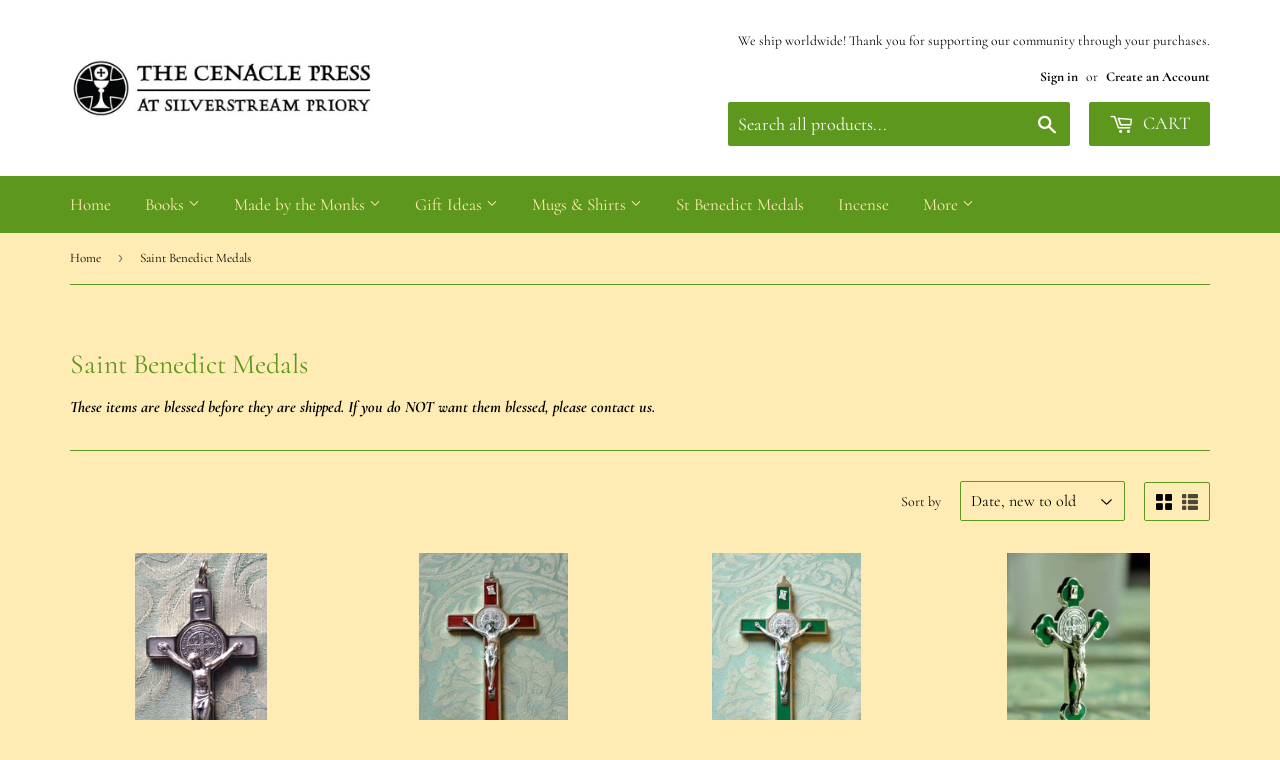

--- FILE ---
content_type: text/html; charset=utf-8
request_url: https://cenaclepress.com/en-gb/collections/medals
body_size: 55667
content:
<!doctype html>
<html class="no-touch no-js" lang="en">
<head>
	
	
  <script>(function(H){H.className=H.className.replace(/\bno-js\b/,'js')})(document.documentElement)</script>
  <!-- Basic page needs ================================================== -->
  <meta charset="utf-8">
  <meta http-equiv="X-UA-Compatible" content="IE=edge,chrome=1">

  
  <link rel="shortcut icon" href="//cenaclepress.com/cdn/shop/files/Cenacle_Favicon_32x32.jpg?v=1621414747" type="image/png" />
  

  <!-- Title and description ================================================== -->
  <title>
  Saint Benedict Medals &ndash; The Cenacle Press at Silverstream Priory
  </title>

  
    <meta name="description" content="These items are blessed before they are shipped. If you do NOT want them blessed, please contact us.">
  

  <!-- Product meta ================================================== -->
  <!-- /snippets/social-meta-tags.liquid -->




<meta property="og:site_name" content="The Cenacle Press at Silverstream Priory">
<meta property="og:url" content="https://cenaclepress.com/en-gb/collections/medals">
<meta property="og:title" content="Saint Benedict Medals">
<meta property="og:type" content="product.group">
<meta property="og:description" content="These items are blessed before they are shipped. If you do NOT want them blessed, please contact us.">

<meta property="og:image" content="http://cenaclepress.com/cdn/shop/files/plain_cenacle_press_logo_1200x1200.png?v=1651907683">
<meta property="og:image:secure_url" content="https://cenaclepress.com/cdn/shop/files/plain_cenacle_press_logo_1200x1200.png?v=1651907683">


<meta name="twitter:card" content="summary_large_image">
<meta name="twitter:title" content="Saint Benedict Medals">
<meta name="twitter:description" content="These items are blessed before they are shipped. If you do NOT want them blessed, please contact us.">


  <!-- CSS3 variables ================================================== -->
  <style data-shopify>
  :root {
    --color-body-text: #020100;
    --color-body: #ffecb4;
  }
</style>


  <!-- Helpers ================================================== -->
  <link rel="canonical" href="https://cenaclepress.com/en-gb/collections/medals">
  <meta name="viewport" content="width=device-width,initial-scale=1">

  <!-- CSS ================================================== -->
  <link href="//cenaclepress.com/cdn/shop/t/2/assets/theme.scss.css?v=7146203823299338241767024647" rel="stylesheet" type="text/css" media="all" />

  <script>

    var moneyFormat = '<span class=dualPrice>€{{amount_with_comma_separator}}</span>';

    var theme = {
      strings:{
        product:{
          unavailable: "Unavailable",
          will_be_in_stock_after:"Will be in stock after [date]",
          only_left:"Only 1 left!",
          unitPrice: "Unit price",
          unitPriceSeparator: "per"
        },
        navigation:{
          more_link: "More"
        },
        map:{
          addressError: "Error looking up that address",
          addressNoResults: "No results for that address",
          addressQueryLimit: "You have exceeded the Google API usage limit. Consider upgrading to a \u003ca href=\"https:\/\/developers.google.com\/maps\/premium\/usage-limits\"\u003ePremium Plan\u003c\/a\u003e.",
          authError: "There was a problem authenticating your Google Maps API Key."
        }
      },
      settings:{
        cartType: "modal"
      }
    };theme.breadcrumbs = {
        collection: {
          title: "Saint Benedict Medals",
          link: "https://cenaclepress.com/en-gb/collections/medals"
        }
      };
      sessionStorage.setItem("breadcrumb", JSON.stringify(theme.breadcrumbs.collection));</script>

  <!-- Header hook for plugins ================================================== -->
  <script>window.performance && window.performance.mark && window.performance.mark('shopify.content_for_header.start');</script><meta id="shopify-digital-wallet" name="shopify-digital-wallet" content="/56976376006/digital_wallets/dialog">
<meta name="shopify-checkout-api-token" content="235a0ae5317c26fabe0f03818cba4f30">
<meta id="in-context-paypal-metadata" data-shop-id="56976376006" data-venmo-supported="false" data-environment="production" data-locale="en_US" data-paypal-v4="true" data-currency="EUR">
<link rel="alternate" type="application/atom+xml" title="Feed" href="/en-gb/collections/medals.atom" />
<link rel="alternate" hreflang="x-default" href="https://cenaclepress.com/collections/medals">
<link rel="alternate" hreflang="en" href="https://cenaclepress.com/collections/medals">
<link rel="alternate" hreflang="en-AU" href="https://cenaclepress.com/en-au/collections/medals">
<link rel="alternate" hreflang="en-CA" href="https://cenaclepress.com/en-ca/collections/medals">
<link rel="alternate" hreflang="en-FR" href="https://cenaclepress.com/en-fr/collections/medals">
<link rel="alternate" hreflang="en-DE" href="https://cenaclepress.com/en-de/collections/medals">
<link rel="alternate" hreflang="en-IT" href="https://cenaclepress.com/en-it/collections/medals">
<link rel="alternate" hreflang="en-NL" href="https://cenaclepress.com/en-nl/collections/medals">
<link rel="alternate" hreflang="en-ES" href="https://cenaclepress.com/en-es/collections/medals">
<link rel="alternate" hreflang="en-GB" href="https://cenaclepress.com/en-gb/collections/medals">
<link rel="alternate" hreflang="en-US" href="https://cenaclepress.com/en-us/collections/medals">
<link rel="alternate" type="application/json+oembed" href="https://cenaclepress.com/en-gb/collections/medals.oembed">
<script async="async" src="/checkouts/internal/preloads.js?locale=en-GB"></script>
<link rel="preconnect" href="https://shop.app" crossorigin="anonymous">
<script async="async" src="https://shop.app/checkouts/internal/preloads.js?locale=en-GB&shop_id=56976376006" crossorigin="anonymous"></script>
<script id="apple-pay-shop-capabilities" type="application/json">{"shopId":56976376006,"countryCode":"IE","currencyCode":"EUR","merchantCapabilities":["supports3DS"],"merchantId":"gid:\/\/shopify\/Shop\/56976376006","merchantName":"The Cenacle Press at Silverstream Priory","requiredBillingContactFields":["postalAddress","email","phone"],"requiredShippingContactFields":["postalAddress","email","phone"],"shippingType":"shipping","supportedNetworks":["visa","maestro","masterCard","amex"],"total":{"type":"pending","label":"The Cenacle Press at Silverstream Priory","amount":"1.00"},"shopifyPaymentsEnabled":true,"supportsSubscriptions":true}</script>
<script id="shopify-features" type="application/json">{"accessToken":"235a0ae5317c26fabe0f03818cba4f30","betas":["rich-media-storefront-analytics"],"domain":"cenaclepress.com","predictiveSearch":true,"shopId":56976376006,"locale":"en"}</script>
<script>var Shopify = Shopify || {};
Shopify.shop = "the-cenacle-press-at-silverstream-priory.myshopify.com";
Shopify.locale = "en";
Shopify.currency = {"active":"EUR","rate":"1.0"};
Shopify.country = "GB";
Shopify.theme = {"name":"Cenacle Press","id":122947109062,"schema_name":"Supply","schema_version":"9.5.1","theme_store_id":679,"role":"main"};
Shopify.theme.handle = "null";
Shopify.theme.style = {"id":null,"handle":null};
Shopify.cdnHost = "cenaclepress.com/cdn";
Shopify.routes = Shopify.routes || {};
Shopify.routes.root = "/en-gb/";</script>
<script type="module">!function(o){(o.Shopify=o.Shopify||{}).modules=!0}(window);</script>
<script>!function(o){function n(){var o=[];function n(){o.push(Array.prototype.slice.apply(arguments))}return n.q=o,n}var t=o.Shopify=o.Shopify||{};t.loadFeatures=n(),t.autoloadFeatures=n()}(window);</script>
<script>
  window.ShopifyPay = window.ShopifyPay || {};
  window.ShopifyPay.apiHost = "shop.app\/pay";
  window.ShopifyPay.redirectState = null;
</script>
<script id="shop-js-analytics" type="application/json">{"pageType":"collection"}</script>
<script defer="defer" async type="module" src="//cenaclepress.com/cdn/shopifycloud/shop-js/modules/v2/client.init-shop-cart-sync_BdyHc3Nr.en.esm.js"></script>
<script defer="defer" async type="module" src="//cenaclepress.com/cdn/shopifycloud/shop-js/modules/v2/chunk.common_Daul8nwZ.esm.js"></script>
<script type="module">
  await import("//cenaclepress.com/cdn/shopifycloud/shop-js/modules/v2/client.init-shop-cart-sync_BdyHc3Nr.en.esm.js");
await import("//cenaclepress.com/cdn/shopifycloud/shop-js/modules/v2/chunk.common_Daul8nwZ.esm.js");

  window.Shopify.SignInWithShop?.initShopCartSync?.({"fedCMEnabled":true,"windoidEnabled":true});

</script>
<script>
  window.Shopify = window.Shopify || {};
  if (!window.Shopify.featureAssets) window.Shopify.featureAssets = {};
  window.Shopify.featureAssets['shop-js'] = {"shop-cart-sync":["modules/v2/client.shop-cart-sync_QYOiDySF.en.esm.js","modules/v2/chunk.common_Daul8nwZ.esm.js"],"init-fed-cm":["modules/v2/client.init-fed-cm_DchLp9rc.en.esm.js","modules/v2/chunk.common_Daul8nwZ.esm.js"],"shop-button":["modules/v2/client.shop-button_OV7bAJc5.en.esm.js","modules/v2/chunk.common_Daul8nwZ.esm.js"],"init-windoid":["modules/v2/client.init-windoid_DwxFKQ8e.en.esm.js","modules/v2/chunk.common_Daul8nwZ.esm.js"],"shop-cash-offers":["modules/v2/client.shop-cash-offers_DWtL6Bq3.en.esm.js","modules/v2/chunk.common_Daul8nwZ.esm.js","modules/v2/chunk.modal_CQq8HTM6.esm.js"],"shop-toast-manager":["modules/v2/client.shop-toast-manager_CX9r1SjA.en.esm.js","modules/v2/chunk.common_Daul8nwZ.esm.js"],"init-shop-email-lookup-coordinator":["modules/v2/client.init-shop-email-lookup-coordinator_UhKnw74l.en.esm.js","modules/v2/chunk.common_Daul8nwZ.esm.js"],"pay-button":["modules/v2/client.pay-button_DzxNnLDY.en.esm.js","modules/v2/chunk.common_Daul8nwZ.esm.js"],"avatar":["modules/v2/client.avatar_BTnouDA3.en.esm.js"],"init-shop-cart-sync":["modules/v2/client.init-shop-cart-sync_BdyHc3Nr.en.esm.js","modules/v2/chunk.common_Daul8nwZ.esm.js"],"shop-login-button":["modules/v2/client.shop-login-button_D8B466_1.en.esm.js","modules/v2/chunk.common_Daul8nwZ.esm.js","modules/v2/chunk.modal_CQq8HTM6.esm.js"],"init-customer-accounts-sign-up":["modules/v2/client.init-customer-accounts-sign-up_C8fpPm4i.en.esm.js","modules/v2/client.shop-login-button_D8B466_1.en.esm.js","modules/v2/chunk.common_Daul8nwZ.esm.js","modules/v2/chunk.modal_CQq8HTM6.esm.js"],"init-shop-for-new-customer-accounts":["modules/v2/client.init-shop-for-new-customer-accounts_CVTO0Ztu.en.esm.js","modules/v2/client.shop-login-button_D8B466_1.en.esm.js","modules/v2/chunk.common_Daul8nwZ.esm.js","modules/v2/chunk.modal_CQq8HTM6.esm.js"],"init-customer-accounts":["modules/v2/client.init-customer-accounts_dRgKMfrE.en.esm.js","modules/v2/client.shop-login-button_D8B466_1.en.esm.js","modules/v2/chunk.common_Daul8nwZ.esm.js","modules/v2/chunk.modal_CQq8HTM6.esm.js"],"shop-follow-button":["modules/v2/client.shop-follow-button_CkZpjEct.en.esm.js","modules/v2/chunk.common_Daul8nwZ.esm.js","modules/v2/chunk.modal_CQq8HTM6.esm.js"],"lead-capture":["modules/v2/client.lead-capture_BntHBhfp.en.esm.js","modules/v2/chunk.common_Daul8nwZ.esm.js","modules/v2/chunk.modal_CQq8HTM6.esm.js"],"checkout-modal":["modules/v2/client.checkout-modal_CfxcYbTm.en.esm.js","modules/v2/chunk.common_Daul8nwZ.esm.js","modules/v2/chunk.modal_CQq8HTM6.esm.js"],"shop-login":["modules/v2/client.shop-login_Da4GZ2H6.en.esm.js","modules/v2/chunk.common_Daul8nwZ.esm.js","modules/v2/chunk.modal_CQq8HTM6.esm.js"],"payment-terms":["modules/v2/client.payment-terms_MV4M3zvL.en.esm.js","modules/v2/chunk.common_Daul8nwZ.esm.js","modules/v2/chunk.modal_CQq8HTM6.esm.js"]};
</script>
<script>(function() {
  var isLoaded = false;
  function asyncLoad() {
    if (isLoaded) return;
    isLoaded = true;
    var urls = ["https:\/\/wishlisthero-assets.revampco.com\/store-front\/bundle2.js?shop=the-cenacle-press-at-silverstream-priory.myshopify.com","\/\/cdn.shopify.com\/proxy\/d03857e2b42b555ed05067672b2afaad0672598cb577e7ccb623296a5905c675\/static.cdn.printful.com\/static\/js\/external\/shopify-product-customizer.js?v=0.28\u0026shop=the-cenacle-press-at-silverstream-priory.myshopify.com\u0026sp-cache-control=cHVibGljLCBtYXgtYWdlPTkwMA","https:\/\/ecommerce-editor-connector.live.gelato.tech\/ecommerce-editor\/v1\/shopify.esm.js?c=827f4679-676f-4af5-9bfa-82ce779d110f\u0026s=d60a6614-9395-494e-a4ac-d79422dc6dcd\u0026shop=the-cenacle-press-at-silverstream-priory.myshopify.com"];
    for (var i = 0; i < urls.length; i++) {
      var s = document.createElement('script');
      s.type = 'text/javascript';
      s.async = true;
      s.src = urls[i];
      var x = document.getElementsByTagName('script')[0];
      x.parentNode.insertBefore(s, x);
    }
  };
  if(window.attachEvent) {
    window.attachEvent('onload', asyncLoad);
  } else {
    window.addEventListener('load', asyncLoad, false);
  }
})();</script>
<script id="__st">var __st={"a":56976376006,"offset":0,"reqid":"33a85ac5-b9ae-4470-8e9c-67f4a18e3bfb-1768968066","pageurl":"cenaclepress.com\/en-gb\/collections\/medals","u":"3bcd81814d03","p":"collection","rtyp":"collection","rid":268437356742};</script>
<script>window.ShopifyPaypalV4VisibilityTracking = true;</script>
<script id="captcha-bootstrap">!function(){'use strict';const t='contact',e='account',n='new_comment',o=[[t,t],['blogs',n],['comments',n],[t,'customer']],c=[[e,'customer_login'],[e,'guest_login'],[e,'recover_customer_password'],[e,'create_customer']],r=t=>t.map((([t,e])=>`form[action*='/${t}']:not([data-nocaptcha='true']) input[name='form_type'][value='${e}']`)).join(','),a=t=>()=>t?[...document.querySelectorAll(t)].map((t=>t.form)):[];function s(){const t=[...o],e=r(t);return a(e)}const i='password',u='form_key',d=['recaptcha-v3-token','g-recaptcha-response','h-captcha-response',i],f=()=>{try{return window.sessionStorage}catch{return}},m='__shopify_v',_=t=>t.elements[u];function p(t,e,n=!1){try{const o=window.sessionStorage,c=JSON.parse(o.getItem(e)),{data:r}=function(t){const{data:e,action:n}=t;return t[m]||n?{data:e,action:n}:{data:t,action:n}}(c);for(const[e,n]of Object.entries(r))t.elements[e]&&(t.elements[e].value=n);n&&o.removeItem(e)}catch(o){console.error('form repopulation failed',{error:o})}}const l='form_type',E='cptcha';function T(t){t.dataset[E]=!0}const w=window,h=w.document,L='Shopify',v='ce_forms',y='captcha';let A=!1;((t,e)=>{const n=(g='f06e6c50-85a8-45c8-87d0-21a2b65856fe',I='https://cdn.shopify.com/shopifycloud/storefront-forms-hcaptcha/ce_storefront_forms_captcha_hcaptcha.v1.5.2.iife.js',D={infoText:'Protected by hCaptcha',privacyText:'Privacy',termsText:'Terms'},(t,e,n)=>{const o=w[L][v],c=o.bindForm;if(c)return c(t,g,e,D).then(n);var r;o.q.push([[t,g,e,D],n]),r=I,A||(h.body.append(Object.assign(h.createElement('script'),{id:'captcha-provider',async:!0,src:r})),A=!0)});var g,I,D;w[L]=w[L]||{},w[L][v]=w[L][v]||{},w[L][v].q=[],w[L][y]=w[L][y]||{},w[L][y].protect=function(t,e){n(t,void 0,e),T(t)},Object.freeze(w[L][y]),function(t,e,n,w,h,L){const[v,y,A,g]=function(t,e,n){const i=e?o:[],u=t?c:[],d=[...i,...u],f=r(d),m=r(i),_=r(d.filter((([t,e])=>n.includes(e))));return[a(f),a(m),a(_),s()]}(w,h,L),I=t=>{const e=t.target;return e instanceof HTMLFormElement?e:e&&e.form},D=t=>v().includes(t);t.addEventListener('submit',(t=>{const e=I(t);if(!e)return;const n=D(e)&&!e.dataset.hcaptchaBound&&!e.dataset.recaptchaBound,o=_(e),c=g().includes(e)&&(!o||!o.value);(n||c)&&t.preventDefault(),c&&!n&&(function(t){try{if(!f())return;!function(t){const e=f();if(!e)return;const n=_(t);if(!n)return;const o=n.value;o&&e.removeItem(o)}(t);const e=Array.from(Array(32),(()=>Math.random().toString(36)[2])).join('');!function(t,e){_(t)||t.append(Object.assign(document.createElement('input'),{type:'hidden',name:u})),t.elements[u].value=e}(t,e),function(t,e){const n=f();if(!n)return;const o=[...t.querySelectorAll(`input[type='${i}']`)].map((({name:t})=>t)),c=[...d,...o],r={};for(const[a,s]of new FormData(t).entries())c.includes(a)||(r[a]=s);n.setItem(e,JSON.stringify({[m]:1,action:t.action,data:r}))}(t,e)}catch(e){console.error('failed to persist form',e)}}(e),e.submit())}));const S=(t,e)=>{t&&!t.dataset[E]&&(n(t,e.some((e=>e===t))),T(t))};for(const o of['focusin','change'])t.addEventListener(o,(t=>{const e=I(t);D(e)&&S(e,y())}));const B=e.get('form_key'),M=e.get(l),P=B&&M;t.addEventListener('DOMContentLoaded',(()=>{const t=y();if(P)for(const e of t)e.elements[l].value===M&&p(e,B);[...new Set([...A(),...v().filter((t=>'true'===t.dataset.shopifyCaptcha))])].forEach((e=>S(e,t)))}))}(h,new URLSearchParams(w.location.search),n,t,e,['guest_login'])})(!0,!0)}();</script>
<script integrity="sha256-4kQ18oKyAcykRKYeNunJcIwy7WH5gtpwJnB7kiuLZ1E=" data-source-attribution="shopify.loadfeatures" defer="defer" src="//cenaclepress.com/cdn/shopifycloud/storefront/assets/storefront/load_feature-a0a9edcb.js" crossorigin="anonymous"></script>
<script crossorigin="anonymous" defer="defer" src="//cenaclepress.com/cdn/shopifycloud/storefront/assets/shopify_pay/storefront-65b4c6d7.js?v=20250812"></script>
<script data-source-attribution="shopify.dynamic_checkout.dynamic.init">var Shopify=Shopify||{};Shopify.PaymentButton=Shopify.PaymentButton||{isStorefrontPortableWallets:!0,init:function(){window.Shopify.PaymentButton.init=function(){};var t=document.createElement("script");t.src="https://cenaclepress.com/cdn/shopifycloud/portable-wallets/latest/portable-wallets.en.js",t.type="module",document.head.appendChild(t)}};
</script>
<script data-source-attribution="shopify.dynamic_checkout.buyer_consent">
  function portableWalletsHideBuyerConsent(e){var t=document.getElementById("shopify-buyer-consent"),n=document.getElementById("shopify-subscription-policy-button");t&&n&&(t.classList.add("hidden"),t.setAttribute("aria-hidden","true"),n.removeEventListener("click",e))}function portableWalletsShowBuyerConsent(e){var t=document.getElementById("shopify-buyer-consent"),n=document.getElementById("shopify-subscription-policy-button");t&&n&&(t.classList.remove("hidden"),t.removeAttribute("aria-hidden"),n.addEventListener("click",e))}window.Shopify?.PaymentButton&&(window.Shopify.PaymentButton.hideBuyerConsent=portableWalletsHideBuyerConsent,window.Shopify.PaymentButton.showBuyerConsent=portableWalletsShowBuyerConsent);
</script>
<script data-source-attribution="shopify.dynamic_checkout.cart.bootstrap">document.addEventListener("DOMContentLoaded",(function(){function t(){return document.querySelector("shopify-accelerated-checkout-cart, shopify-accelerated-checkout")}if(t())Shopify.PaymentButton.init();else{new MutationObserver((function(e,n){t()&&(Shopify.PaymentButton.init(),n.disconnect())})).observe(document.body,{childList:!0,subtree:!0})}}));
</script>
<link id="shopify-accelerated-checkout-styles" rel="stylesheet" media="screen" href="https://cenaclepress.com/cdn/shopifycloud/portable-wallets/latest/accelerated-checkout-backwards-compat.css" crossorigin="anonymous">
<style id="shopify-accelerated-checkout-cart">
        #shopify-buyer-consent {
  margin-top: 1em;
  display: inline-block;
  width: 100%;
}

#shopify-buyer-consent.hidden {
  display: none;
}

#shopify-subscription-policy-button {
  background: none;
  border: none;
  padding: 0;
  text-decoration: underline;
  font-size: inherit;
  cursor: pointer;
}

#shopify-subscription-policy-button::before {
  box-shadow: none;
}

      </style>

<script>window.performance && window.performance.mark && window.performance.mark('shopify.content_for_header.end');</script>

  <script src="//cenaclepress.com/cdn/shop/t/2/assets/bsub.js?v=158520562351594542841626873131" type="text/javascript"></script>
<link href="//cenaclepress.com/cdn/shop/t/2/assets/bsub.scss.css?v=95412381906123361661626873132" rel="stylesheet" type="text/css" media="all" />

  

  <script src="//cenaclepress.com/cdn/shop/t/2/assets/jquery-2.2.3.min.js?v=58211863146907186831621413665" type="text/javascript"></script>

  <script src="//cenaclepress.com/cdn/shop/t/2/assets/lazysizes.min.js?v=8147953233334221341621413665" async="async"></script>
  <script src="//cenaclepress.com/cdn/shop/t/2/assets/vendor.js?v=106177282645720727331621413667" defer="defer"></script>
  <script src="//cenaclepress.com/cdn/shop/t/2/assets/theme.js?v=21695451067006100351637162493" defer="defer"></script>


  

  <script>
        window.zoorixCartData = {
          currency: "EUR",
          currency_symbol: "€",
          
          original_total_price: 0,
          total_discount: 0,
          item_count: 0,
          items: [
              
          ]
       	  
        }

      window.Zoorix = window.Zoorix || {};
      

      
      window.Zoorix.moneyFormat = "\u003cspan class=dualPrice\u003e€{{amount_with_comma_separator}}\u003c\/span\u003e";
      window.Zoorix.moneyFormatWithCurrency = "\u003cspan class=dualPrice\u003e€{{amount_with_comma_separator}} EUR\u003c\/span\u003e";
</script>





<!-- Font icon for header icons -->
<link href="https://wishlisthero-assets.revampco.com/safe-icons/css/wishlisthero-icons.css" rel="stylesheet"/>
<!-- Style for floating buttons and others -->
<style type="text/css">
    .wishlisthero-floating {
        position: absolute;
          right: -5px; 
        top: 5px;
        z-index: 23;
        border-radius: 100%;
    }

    .wishlisthero-floating:hover {
        background-color: rgba(0, 0, 0, 0.05);
    }

    .wishlisthero-floating button {
        font-size: 20px !important;
        width: 40px !important;
        padding: 0.125em 0 0 !important;
    }
.MuiTypography-body2 ,.MuiTypography-body1 ,.MuiTypography-caption ,.MuiTypography-button ,.MuiTypography-h1 ,.MuiTypography-h2 ,.MuiTypography-h3 ,.MuiTypography-h4 ,.MuiTypography-h5 ,.MuiTypography-h6 ,.MuiTypography-subtitle1 ,.MuiTypography-subtitle2 ,.MuiTypography-overline , MuiButton-root{
     font-family: inherit !important; /*Roboto, Helvetica, Arial, sans-serif;*/
}
.MuiTypography-h1 , .MuiTypography-h2 , .MuiTypography-h3 , .MuiTypography-h4 , .MuiTypography-h5 , .MuiTypography-h6 , .MuiCardHeader-title a{
     font-family: Cormorant, serif !important;
     font-family: ,  !important;
}

    /****************************************************************************************/
    /* For some theme shared view need some spacing */
    /*
    #wishlist-hero-shared-list-view {
  margin-top: 15px;
  margin-bottom: 15px;
}
#wishlist-hero-shared-list-view h1 {
  padding-left: 5px;
}

#wishlisthero-product-page-button-container {
  padding-top: 15px;
}
*/
    /****************************************************************************************/
    /* #wishlisthero-product-page-button-container button {
  padding-left: 1px !important;
} */
    /****************************************************************************************/
    /* Customize the indicator when wishlist has items AND the normal indicator not working */
span.wishlist-hero-items-count {
  position: absolute;
  top: -5px;
  right: -5px;
  z-index: 9999;
}


@media screen and (max-width: 768px) {
span.wishlist-hero-items-count {
/*top: 3px;
right: -3px;
height: 10px;
min-width: 10px;*/
  position: relative;
margin-top: auto;
margin-bottom: auto;
right: auto; 
top: -2px;
}
}
/* Customize the cart icon to be on the right of the wishlist heart icon */
 .wishlisthero-cart-icon {
  float: right;
}
</style>
<script>window.wishlisthero_cartDotClasses=['cart-count', 'is-visible'];</script>
<script>window.wishlisthero_buttonProdPageClasses=['btn','btn--add-to-cart','btn--secondary-accent'];</script>
<script>window.wishlisthero_buttonProdPageFontSize='auto';</script> <script type='text/javascript'>try{
   window.WishListHero_setting = {"ButtonColor":"rgba(214, 24, 24, 1)","IconColor":"rgba(255, 255, 255, 1)","IconType":"Heart","ButtonTextBeforeAdding":"ADD TO WISHLIST","ButtonTextAfterAdding":"ADDED TO WISHLIST","AnimationAfterAddition":"None","ButtonTextAddToCart":"ADD TO CART","ButtonTextOutOfStock":"OUT OF STOCK","ButtonTextAddAllToCart":"ADD ALL TO CART","ButtonTextRemoveAllToCart":"REMOVE ALL FROM WISHLIST","AddedProductNotificationText":"Item successfully added to wishlist ","AddedProductToCartNotificationText":"Product added to cart successfully","ViewCartLinkText":"View Cart","SharePopup_TitleText":"Share My wishlist","SharePopup_shareBtnText":"Share","SharePopup_shareHederText":"Share on Social Networks","SharePopup_shareCopyText":"Or copy Wishlist link to share","SharePopup_shareCancelBtnText":"cancel","SharePopup_shareCopyBtnText":"copy","SendEMailPopup_BtnText":"send email","SendEMailPopup_FromText":"From Name","SendEMailPopup_ToText":"To email","SendEMailPopup_BodyText":"Body","SendEMailPopup_SendBtnText":"send","SendEMailPopup_TitleText":"Send My Wislist via Email","AddProductMessageText":"Are you sure you want to add all items to cart ?","RemoveProductMessageText":"Are you sure you want to remove this item from your wishlist ?","RemoveAllProductMessageText":"Are you sure you want to remove all items from your wishlist ?","RemovedProductNotificationText":"Product removed from wishlist successfully","AddAllOutOfStockProductNotificationText":"There seems to have been an issue adding items to cart, please try again later","RemovePopupOkText":"ok","RemovePopup_HeaderText":"ARE YOU SURE?","ViewWishlistText":"View wishlist","EmptyWishlistText":"there are no items in this wishlist","BuyNowButtonText":"Buy Now","BuyNowButtonColor":"rgb(144, 86, 162)","BuyNowTextButtonColor":"rgb(255, 255, 255)","Wishlist_Title":"My Wishlist","WishlistHeaderTitleAlignment":"Center","WishlistProductImageSize":"Normal","PriceColor":"rgb(0, 122, 206)","HeaderFontSize":"30","PriceFontSize":"18","ProductNameFontSize":"16","LaunchPointType":"menu_item","DisplayWishlistAs":"popup_window","DisplayButtonAs":"button_with_icon","PopupSize":"md","HideAddToCartButton":false,"NoRedirectAfterAddToCart":false,"DisableGuestCustomer":false,"LoginPopupContent":"Please login to save your wishlist across devices.","LoginPopupLoginBtnText":"Login","LoginPopupContentFontSize":"20","NotificationPopupPosition":"right","WishlistButtonTextColor":"rgba(255, 255, 255, 1)","EnableRemoveFromWishlistAfterAddButtonText":"REMOVE FROM WISHLIST","_id":"60eef4675ed6f6629faa0987","EnableCollection":false,"EnableShare":true,"RemovePowerBy":false,"EnableFBPixel":false,"DisapleApp":false,"FloatPointPossition":"left","HeartStateToggle":true,"HeaderMenuItemsIndicator":true,"EnableRemoveFromWishlistAfterAdd":true,"Shop":"the-cenacle-press-at-silverstream-priory.myshopify.com","shop":"the-cenacle-press-at-silverstream-priory.myshopify.com","Status":"Active","Plan":"FREE"};  
  }catch(e){ console.error('Error loading config',e); } </script> <script>
    // empty script tag to work around a platform issue where attributes of first script in file are scrubbed
</script>

<script id="bold-subscriptions-script" type="text/javascript">
    window.BOLD = window.BOLD || {};
    window.BOLD.subscriptions = window.BOLD.subscriptions || {};
    window.BOLD.subscriptions.classes = window.BOLD.subscriptions.classes || {};
    window.BOLD.subscriptions.patches = window.BOLD.subscriptions.patches || {};
    window.BOLD.subscriptions.patches.maxCheckoutRetries = window.BOLD.subscriptions.patches.maxCheckoutRetries || 200;
    window.BOLD.subscriptions.patches.currentCheckoutRetries = window.BOLD.subscriptions.patches.currentCheckoutRetries || 0;
    window.BOLD.subscriptions.patches.maxCashierPatchAttempts = window.BOLD.subscriptions.patches.maxCashierPatchAttempts || 200;
    window.BOLD.subscriptions.patches.currentCashierPatchAttempts = window.BOLD.subscriptions.patches.currentCashierPatchAttempts || 0;
    window.BOLD.subscriptions.config = window.BOLD.subscriptions.config || {};
    window.BOLD.subscriptions.config.platform = 'shopify';
    window.BOLD.subscriptions.config.shopDomain = 'the-cenacle-press-at-silverstream-priory.myshopify.com';
    window.BOLD.subscriptions.config.customDomain = 'cenaclepress.com';
    window.BOLD.subscriptions.config.shopIdentifier = '56976376006';
    window.BOLD.subscriptions.config.cashierUrl = 'https://cashier.boldcommerce.com';
    window.BOLD.subscriptions.config.cashierApplicationUUID = '2e6a2bbc-b12b-4255-abdf-a02af85c0d4e';
    window.BOLD.subscriptions.config.appUrl = 'https://sub.boldapps.net';
    window.BOLD.subscriptions.config.currencyCode = 'EUR';
    window.BOLD.subscriptions.config.checkoutType = 'shopify';
    window.BOLD.subscriptions.config.currencyFormat = "\u20ac\u0026#123;\u0026#123;amount_with_comma_separator}}";
    window.BOLD.subscriptions.config.shopCurrencies = [];
    window.BOLD.subscriptions.config.shopSettings = {"allow_msp_cancellation":true,"allow_msp_prepaid_renewal":true,"customer_can_pause_subscription":true,"customer_can_change_next_order_date":true,"line_item_discount_policy":"inherit","customer_can_change_order_frequency":true,"customer_can_create_an_additional_order":false,"show_currency_code":true};
    window.BOLD.subscriptions.config.cashierPluginOnlyMode = window.BOLD.subscriptions.config.cashierPluginOnlyMode || false;
    if (window.BOLD.subscriptions.config.waitForCheckoutLoader === undefined) {
        window.BOLD.subscriptions.config.waitForCheckoutLoader = true;
    }

    window.BOLD.subscriptions.config.addToCartFormSelectors = window.BOLD.subscriptions.config.addToCartFormSelectors || [];
    window.BOLD.subscriptions.config.addToCartButtonSelectors = window.BOLD.subscriptions.config.addToCartButtonSelectors || [];
    window.BOLD.subscriptions.config.widgetInsertBeforeSelectors = window.BOLD.subscriptions.config.widgetInsertBeforeSelectors || [];
    window.BOLD.subscriptions.config.quickAddToCartButtonSelectors = window.BOLD.subscriptions.config.quickAddToCartButtonSelectors || [];
    window.BOLD.subscriptions.config.cartElementSelectors = window.BOLD.subscriptions.config.cartElementSelectors || [];
    window.BOLD.subscriptions.config.cartTotalElementSelectors = window.BOLD.subscriptions.config.cartTotalElementSelectors || [];
    window.BOLD.subscriptions.config.lineItemSelectors = window.BOLD.subscriptions.config.lineItemSelectors || [];
    window.BOLD.subscriptions.config.lineItemNameSelectors = window.BOLD.subscriptions.config.lineItemNameSelectors || [];
    window.BOLD.subscriptions.config.checkoutButtonSelectors = window.BOLD.subscriptions.config.checkoutButtonSelectors || [];

    window.BOLD.subscriptions.config.featureFlags = window.BOLD.subscriptions.config.featureFlags || ["BS2-1698-get-paypal-methods-from-cashier","BS2-1699-select-payment-methods-msp","BS2-1882-gen-settings-tz","BS2-3318-prepaid-import-recurrence-fix","BS2-3449-disable-checkout-buttons","BS2-1699-edit-payment-methods-admin","bs2-1804-cancellation-management-page","BS2-3651-orderstream-webhook-source-validation"];
    window.BOLD.subscriptions.config.subscriptionProcessingFrequency = '60';
    window.BOLD.subscriptions.config.requireMSPInitialLoadingMessage = true;
    window.BOLD.subscriptions.data = window.BOLD.subscriptions.data || {};

    // Interval text markup template
    window.BOLD.subscriptions.config.lineItemPropertyListSelectors = window.BOLD.subscriptions.config.lineItemPropertyListSelectors || [];
    window.BOLD.subscriptions.config.lineItemPropertyListSelectors.push('dl.definitionList');
    window.BOLD.subscriptions.config.lineItemPropertyListTemplate = window.BOLD.subscriptions.config.lineItemPropertyListTemplate || '<dl class="definitionList"></dl>';
    window.BOLD.subscriptions.config.lineItemPropertyTemplate = window.BOLD.subscriptions.config.lineItemPropertyTemplate || '<dt class="definitionList-key">\:</dt><dd class="definitionList-value">\</dd>';

    // Discount text markup template
    window.BOLD.subscriptions.config.discountItemTemplate = window.BOLD.subscriptions.config.discountItemTemplate || '<div class="bold-subscriptions-discount"><div class="bold-subscriptions-discount__details">\</div><div class="bold-subscriptions-discount__total">\</div></div>';


    // Constants in XMLHttpRequest are not reliable, so we will create our own
    // reference: https://developer.mozilla.org/en-US/docs/Web/API/XMLHttpRequest/readyState
    window.BOLD.subscriptions.config.XMLHttpRequest = {
        UNSENT:0,            // Client has been created. open() not called yet.
        OPENED: 1,           // open() has been called.
        HEADERS_RECEIVED: 2, // send() has been called, and headers and status are available.
        LOADING: 3,          // Downloading; responseText holds partial data.
        DONE: 4              // The operation is complete.
    };

    window.BOLD.subscriptions.config.assetBaseUrl = 'https://sub.boldapps.net';
    if (window.localStorage && window.localStorage.getItem('boldSubscriptionsAssetBaseUrl')) {
        window.BOLD.subscriptions.config.assetBaseUrl = window.localStorage.getItem('boldSubscriptionsAssetBaseUrl')
    }

    if (localStorage && localStorage.getItem('boldSubscriptionsSubscriptionGroups')) {
        window.BOLD.subscriptions.data.subscriptionGroups = JSON.parse(localStorage.getItem('boldSubscriptionsSubscriptionGroups'));
    } else {
        window.BOLD.subscriptions.data.subscriptionGroups = [];
    }

    function isFeatureFlagEnabled(featureFlag) {
        for (var i = 0; i < window.BOLD.subscriptions.config.featureFlags.length; i++) {
            if (window.BOLD.subscriptions.config.featureFlags[i] === featureFlag){
                return true;
            }
        }
        return false;
    }

    window.BOLD.subscriptions.logger = {
        tag: "bold_subscriptions",
        // the bold subscriptions log level
        // 0 - errors (default)
        // 1 - warnings + errors
        // 2 - info + warnings + errors
        // use window.localStorage.setItem('boldSubscriptionsLogLevel', x) to set the log level
        levels: {
            ERROR: 0,
            WARN: 1,
            INFO: 2,
        },
        level: parseInt((window.localStorage && window.localStorage.getItem('boldSubscriptionsLogLevel')) || "0", 10),
        _log: function(callArgs, level) {
            if (!window.console) {
                return null;
            }

            if (window.BOLD.subscriptions.logger.level < level) {
                return;
            }

            var params = Array.prototype.slice.call(callArgs);
            params.unshift(window.BOLD.subscriptions.logger.tag);

            switch (level) {
                case window.BOLD.subscriptions.logger.levels.INFO:
                    console.info.apply(null, params);
                    return;
                case window.BOLD.subscriptions.logger.levels.WARN:
                    console.warn.apply(null, params);
                    return;
                case window.BOLD.subscriptions.logger.levels.ERROR:
                    console.error.apply(null, params);
                    return;
                default:
                    console.log.apply(null, params);
                    return;
            }
        },
        info: function() {
            window.BOLD.subscriptions.logger._log(arguments, window.BOLD.subscriptions.logger.levels.INFO);
        },
        warn: function() {
            window.BOLD.subscriptions.logger._log(arguments, window.BOLD.subscriptions.logger.levels.WARN);
        },
        error: function() {
            window.BOLD.subscriptions.logger._log(arguments, window.BOLD.subscriptions.logger.levels.ERROR);
        }
    }

    window.BOLD.subscriptions.getSubscriptionGroupFromProductId = function (productId) {
        var data = window.BOLD.subscriptions.data;
        var foundGroup = null;
        for (var i = 0; i < data.subscriptionGroups.length; i += 1) {
            var subscriptionGroup = data.subscriptionGroups[i];
            for (var j = 0; j < subscriptionGroup.selection_options.length; j += 1) {
                var selectionOption = subscriptionGroup.selection_options[j];
                if (selectionOption.platform_entity_id === productId.toString()) {
                    foundGroup = subscriptionGroup;
                    break;
                }
            }
            if (foundGroup) {
                break;
            }
        }
        return foundGroup;
    };

    window.BOLD.subscriptions.getSubscriptionGroupById = function(subGroupId) {
        var subscriptionGroups = window.BOLD.subscriptions.data.subscriptionGroups;

        for (var i = 0; i < subscriptionGroups.length; i += 1) {
            var subGroup = subscriptionGroups[i];
            if (subGroup.id === subGroupId) {
                return subGroup;
            }
        }

        return null;
    };

    window.BOLD.subscriptions.getSubscriptionGroupPrepaidDurationById = function(subscriptionGroupId, prepaidDurationId) {
        var subscriptionGroup = window.BOLD.subscriptions.getSubscriptionGroupById(subscriptionGroupId);

        if (
            !subscriptionGroup
            || !subscriptionGroup.prepaid_durations
            || !subscriptionGroup.prepaid_durations.length
        ) {
            return null;
        }

        for (var i = 0; i < subscriptionGroup.prepaid_durations.length; i++) {
            var prepaidDuration = subscriptionGroup.prepaid_durations[i];
            if (prepaidDuration.id === prepaidDurationId) {
                return prepaidDuration;
            }
        }

        return null;
    }

    window.BOLD.subscriptions.getSubscriptionGroupBillingRuleById = function(subGroup, billingRuleId) {
        for (var i = 0; i < subGroup.billing_rules.length; i += 1) {
            var billingRule = subGroup.billing_rules[i];
            if (billingRule.id === billingRuleId) {
                return billingRule;
            }
        }

        return null;
    };

    window.BOLD.subscriptions.toggleDisabledAddToCartButtons = function(d) {
        var addToCartForms = document.querySelectorAll(window.BOLD.subscriptions.config.addToCartFormSelectors.join(','));
        var disable = !!d;
        for (var i = 0; i < addToCartForms.length; i++) {
            var addToCartForm = addToCartForms[i];
            var productId = window.BOLD.subscriptions.getProductIdFromAddToCartForm(addToCartForm);
            var subscriptionGroup = window.BOLD.subscriptions.getSubscriptionGroupFromProductId(productId);

            if (subscriptionGroup) {
                var addToCartButtons = addToCartForm.querySelectorAll(window.BOLD.subscriptions.config.addToCartButtonSelectors.join(','));
                for (var j = 0; j < addToCartButtons.length; j++) {
                    var addToCartButton = addToCartButtons[j];
                    var toggleAction = disable ?  addToCartButton.setAttribute : addToCartButton.removeAttribute;

                    addToCartButton.disabled = disable;
                    toggleAction.call(addToCartButton, 'data-disabled-by-subscriptions', disable);
                }
            }
        }
    };

    window.BOLD.subscriptions.disableAddToCartButtons = function () {
        // only disable the add to cart buttons if the app isn't loaded yet
        if (!window.BOLD.subscriptions.app) {
            window.BOLD.subscriptions.toggleDisabledAddToCartButtons(true);
        } else {
            window.BOLD.subscriptions.enableAddToCartButtons();
        }
    };

    window.BOLD.subscriptions.enableAddToCartButtons = function () {
        document.removeEventListener('click', window.BOLD.subscriptions.preventSubscriptionAddToCart);
        window.BOLD.subscriptions.toggleDisabledAddToCartButtons(false);
    };

    window.BOLD.subscriptions.toggleDisabledCheckoutButtons = function(d) {
        var checkoutButtons = document.querySelectorAll(window.BOLD.subscriptions.config.checkoutButtonSelectors.join(','));
        var disable = !!d;
        for (var i = 0; i < checkoutButtons.length; i++) {
            var checkoutButton = checkoutButtons[i];
            var toggleAction = disable ? checkoutButton.setAttribute : checkoutButton.removeAttribute;

            checkoutButton.disabled = disable;
            toggleAction.call(checkoutButton, 'data-disabled-by-subscriptions', disable);
        }
    }

    window.BOLD.subscriptions.disableCheckoutButtons = function() {
        // only disable the checkout buttons if the app isn't loaded yet
        if (!window.BOLD.subscriptions.app) {
            window.BOLD.subscriptions.toggleDisabledCheckoutButtons(true);
        } else {
            window.BOLD.subscriptions.enableCheckoutButtons();
        }
    }

    window.BOLD.subscriptions.enableCheckoutButtons = function() {
        document.removeEventListener('click', window.BOLD.subscriptions.preventCheckout);
        window.BOLD.subscriptions.toggleDisabledCheckoutButtons(false);
    }

    window.BOLD.subscriptions.hasSuccessfulAddToCarts = function() {
        if (typeof(Storage) !== "undefined") {
            var successfulAddToCarts = JSON.parse(
                window.localStorage.getItem('boldSubscriptionsSuccessfulAddToCarts') || '[]'
            );
            if (successfulAddToCarts.length > 0) {
                return true;
            }
        }

        return false;
    }

    window.BOLD.subscriptions.addJSAsset = function(src) {
        var scriptTag = document.getElementById('bold-subscriptions-script');
        var jsElement = document.createElement('script');
        jsElement.type = 'text/javascript';
        jsElement.src = src;
        scriptTag.parentNode.insertBefore(jsElement, scriptTag);
    };

    window.BOLD.subscriptions.addCSSAsset = function(href) {
        var scriptTag = document.getElementById('bold-subscriptions-script');
        var cssElement = document.createElement('link');
        cssElement.href = href;
        cssElement.rel = 'stylesheet';
        scriptTag.parentNode.insertBefore(cssElement, scriptTag);
    };

    window.BOLD.subscriptions.loadStorefrontAssets = function loadStorefrontAssets() {
        var assets = window.BOLD.subscriptions.config.assets;
        window.BOLD.subscriptions.addCSSAsset(window.BOLD.subscriptions.config.assetBaseUrl + '/static/' + assets['storefront.css']);
        window.BOLD.subscriptions.addJSAsset(window.BOLD.subscriptions.config.assetBaseUrl + '/static/' + assets['storefront.js']);
    };

    window.BOLD.subscriptions.loadCustomerPortalAssets = function loadCustomerPortalAssets() {
        var assets = window.BOLD.subscriptions.config.assets;
        window.BOLD.subscriptions.addCSSAsset(window.BOLD.subscriptions.config.assetBaseUrl + '/static/' + assets['customer_portal.css']);
        window.BOLD.subscriptions.addJSAsset(window.BOLD.subscriptions.config.assetBaseUrl + '/static/' + assets['customer_portal.js']);
    };

    window.BOLD.subscriptions.processManifest = function() {
        if (!window.BOLD.subscriptions.processedManifest) {
            window.BOLD.subscriptions.processedManifest = true;
            window.BOLD.subscriptions.config.assets = JSON.parse(this.responseText);

                        window.BOLD.subscriptions.loadCustomerPortalAssets();
        }
    };

    window.BOLD.subscriptions.addInitialLoadingMessage = function() {
        var customerPortalNode = document.getElementById('customer-portal-root');
        if (customerPortalNode && window.BOLD.subscriptions.config.requireMSPInitialLoadingMessage) {
            customerPortalNode.innerHTML = '<h1 style="text-align: center;">Loading your subscriptions</h1>';
        }
    }

    window.BOLD.subscriptions.contentLoaded = function() {
        window.BOLD.subscriptions.data.contentLoadedEventTriggered = true;
        window.BOLD.subscriptions.addInitialLoadingMessage();
            };

    window.BOLD.subscriptions.preventSubscriptionAddToCart = function(e) {
        if (e.target.matches(window.BOLD.subscriptions.config.addToCartButtonSelectors.join(',')) && e.target.form) {
            var productId = window.BOLD.subscriptions.getProductIdFromAddToCartForm(e.target.form);
            var subscriptionGroup = window.BOLD.subscriptions.getSubscriptionGroupFromProductId(productId);

            if (subscriptionGroup) {
                // This code prevents products in subscription groups from being added to the cart before the
                // Subscriptions app fully loads. Once the subscriptions app loads it will re-enable the
                // buttons. Use window.BOLD.subscriptions.enableAddToCartButtons enable them manually.
                e.preventDefault();
                return false;
            }
        }
    };

    window.BOLD.subscriptions.preventCheckout = function(e) {
        if (e.target.matches(window.BOLD.subscriptions.config.checkoutButtonSelectors.join(',')) && window.BOLD.subscriptions.hasSuccessfulAddToCarts()) {
            // This code prevents checkouts on the shop until the Subscriptions app fully loads.
            // When the Subscriptions app is ready it will enable the checkout buttons itself.
            // Use window.BOLD.subscriptions.enableCheckoutButtons to enable them manually.
            e.preventDefault();
            return false;
        }
    }

        document.addEventListener('DOMContentLoaded', window.BOLD.subscriptions.contentLoaded);

    if (!Element.prototype.matches) {
        Element.prototype.matches =
            Element.prototype.matchesSelector ||
            Element.prototype.mozMatchesSelector ||
            Element.prototype.msMatchesSelector ||
            Element.prototype.oMatchesSelector ||
            Element.prototype.webkitMatchesSelector ||
            function(s) {
                var matches = (this.document || this.ownerDocument).querySelectorAll(s),
                    i = matches.length;
                while (--i >= 0 && matches.item(i) !== this) {}
                return i > -1;
            };
    }

    if (!Element.prototype.closest) {
        Element.prototype.closest = function(s) {
            var el = this;

            do {
                if (Element.prototype.matches.call(el, s)) return el;
                el = el.parentElement || el.parentNode;
            } while (el !== null && el.nodeType === 1);
            return null;
        };
    }

    window.BOLD.subscriptions.setVisibilityOfAdditionalCheckoutButtons = function (isVisible) {
        if (window.BOLD.subscriptions.config.additionalCheckoutSelectors === undefined) {
            return;
        }

        var selectors = window.BOLD.subscriptions.config.additionalCheckoutSelectors;

        for (var i = 0; i < selectors.length; i++) {
            var elements = document.querySelectorAll(selectors[i]);

            for (var j = 0; j < elements.length; j++) {
                elements[j].style.display = isVisible ? 'block' : 'none';
            }
        }
    }

    window.BOLD.subscriptions.hideAdditionalCheckoutButtons = function() {
        window.BOLD.subscriptions.setVisibilityOfAdditionalCheckoutButtons(false);
    };

    window.BOLD.subscriptions.showAdditionalCheckoutButtons = function() {
        window.BOLD.subscriptions.setVisibilityOfAdditionalCheckoutButtons(true);
    };

    window.BOLD.subscriptions.enhanceMspUrls = function(data) {
        var mspUrl = 'https://sub.boldapps.net/shop/10197/customer_portal';
        var elements = document.querySelectorAll("a[href='"+mspUrl+"']");

        if(!elements.length || !data.success) {
            return;
        }

        for (var i = 0; i < elements.length; i++) {
            elements[i].href = elements[i].href + "?jwt="+data.value.jwt+"&customerId="+data.value.customerId;
        }
    };

    window.addEventListener('load', function () {
        window.BOLD.subscriptions.getJWT(window.BOLD.subscriptions.enhanceMspUrls);
    });

    // This will be called immediately
    // Use this anonymous function to avoid polluting the global namespace
    (function() {
        var xhr = new XMLHttpRequest();
        xhr.addEventListener('load', window.BOLD.subscriptions.processManifest);
        xhr.open('GET', window.BOLD.subscriptions.config.assetBaseUrl + '/static/manifest.json?t=' + (new Date()).getTime());
        xhr.send();
    })()

    window.BOLD.subscriptions.patches.patchCashier = function() {
        if (window.BOLD && window.BOLD.checkout) {
            window.BOLD.checkout.disable();
            window.BOLD.checkout.listenerFn = window.BOLD.subscriptions.patches.cashierListenerFn;
            window.BOLD.checkout.enable();
        } else if (window.BOLD.subscriptions.patches.currentCashierPatchAttempts < window.BOLD.subscriptions.patches.maxCashierPatchAttempts) {
            window.BOLD.subscriptions.patches.currentCashierPatchAttempts++;
            setTimeout(window.BOLD.subscriptions.patches.patchCashier, 100);
        }
    };

    window.BOLD.subscriptions.patches.finishCheckout = function(event, form, cart) {
        window.BOLD.subscriptions.patches.currentCheckoutRetries++;

        if (!window.BOLD.subscriptions.app
            && window.BOLD.subscriptions.patches.currentCheckoutRetries < window.BOLD.subscriptions.patches.maxCheckoutRetries
        ) {
            setTimeout(function () { window.BOLD.subscriptions.patches.finishCheckout(event, form, cart); }, 100);
            return;
        } else if (window.BOLD.subscriptions.app) {
            window.BOLD.subscriptions.patches.currentCheckoutRetries = 0;
            window.BOLD.subscriptions.app.addCartParams(form, cart);
        }

        var noSubscriptions = false;
        if ((window.BOLD.subscriptions.app && window.BOLD.subscriptions.app.successfulAddToCarts.length === 0)
            || !window.BOLD.subscriptions.app
        ) {
            noSubscriptions = true;
            event.target.dataset.cashierConfirmedNoPlugins = true;

            if (window.BOLD.subscriptions.setCashierFeatureToken) {
                window.BOLD.subscriptions.setCashierFeatureToken(false);
            }
        }

        if ((noSubscriptions && window.BOLD.subscriptions.config.cashierPluginOnlyMode)
            || (typeof BOLD.checkout.isFeatureRequired === 'function' && !BOLD.checkout.isFeatureRequired())
        ) {
            // send them to the original checkout when in plugin only mode
            // and either BSUB is there but there are no subscription products
            // or BSUB isn't there at all
            if (form.dataset.old_form_action) {
                form.action = form.dataset.old_form_action;
            }
            event.target.click();
        } else {
            // sends them to Cashier since BSUB got a chance to add it's stuff
            // and plugin only mode is not enabled
            form.submit();
        }
    };
</script>

<script id="bold-subscriptions-platform-script" type="text/javascript">
    window.BOLD.subscriptions.config.shopPlatformId = '56976376006';
    window.BOLD.subscriptions.config.appSlug = 'subscriptions';

    window.BOLD = window.BOLD || {};
    window.BOLD.subscriptions = window.BOLD.subscriptions || {};
    window.BOLD.subscriptions.data = window.BOLD.subscriptions.data || {};
    window.BOLD.subscriptions.data.platform = window.BOLD.subscriptions.data.platform || {};
    window.BOLD.subscriptions.data.platform.customer = { id: '' };
    window.BOLD.subscriptions.data.platform.product = null;
    window.BOLD.subscriptions.data.platform.products = [];
    window.BOLD.subscriptions.data.platform.variantProductMap = {};

    window.BOLD.subscriptions.addCachedProductData = function(products) {
        // ignore [], null, and undefined
        if (!products) {
            return
        }

        if (!Array.isArray(products)) {
            window.BOLD.subscriptions.logger.warn('products must be an array')
            return
        }

        window.BOLD.subscriptions.data.platform.products.concat(products)

        for (var i = 0; i < products.length; i++) {
            var product = products[i];
            for (var j = 0; j < product.variants.length; j++) {
                var variant = product.variants[j];
                window.BOLD.subscriptions.data.platform.variantProductMap[variant.id] = product;
            }
        }
    }

    
    
    window.BOLD.subscriptions.addCachedProductData([{"id":8445507371335,"title":"Pearl Enamelled St Benedict Crucifix","handle":"pearl-enamelled-st-benedict-crucifix","description":"\u003cp class=\"\" style=\"white-space: pre-wrap;\"\u003eThese handsome crucifixes have various colours of enamel inlaid in a medal frame. Each has a St. Benedict medal in the centre.\u003c\/p\u003e\n\u003cp class=\"\" style=\"white-space: pre-wrap;\"\u003e\"Pearl Enamelled\" crucifixes have a little white mixed in with the coloured enamel, giving a marbled appearance.\u003c\/p\u003e\n\u003cp class=\"\" style=\"white-space: pre-wrap;\"\u003eEnamelled crucifixes also come in:\u003cbr\u003e\u003c\/p\u003e\n\u003cul\u003e\n\u003cli\u003e\n\u003cem\u003e\u003ca href=\"https:\/\/cenaclepress.com\/products\/transparent-enamel-st-benedict-crucifix\"\u003eClear and transparent enamel\u003c\/a\u003e. \u003c\/em\u003eThis produces a glossy metallic look and a sense of depth, and:\u003cbr\u003e\n\u003c\/li\u003e\n\u003cli\u003e\n\u003cem\u003e\u003ca href=\"https:\/\/cenaclepress.com\/products\/solid-colour-enamelled-st-benedict-crucifixes-1\"\u003eOpaque enamel\u003c\/a\u003e \u003c\/em\u003efor a solid colour.\u003cem\u003e\u003c\/em\u003e\n\u003c\/li\u003e\n\u003c\/ul\u003e\n\u003cp class=\"\" style=\"white-space: pre-wrap;\"\u003e\u003cem\u003eMade in Italy. Unless you select otherwise in your shopping cart, it will be blessed with the traditional Benedictine blessing.\u003c\/em\u003e\u003c\/p\u003e\n\u003cp class=\"\" style=\"white-space: pre-wrap;\"\u003e\u003cstrong\u003eEach crucifix 5 inches and larger comes with a removable base so it can be freestanding.\u003c\/strong\u003e\u003c\/p\u003e","published_at":"2024-09-28T11:04:58+01:00","created_at":"2023-06-17T11:44:34+01:00","vendor":"Germoglio","type":"Cross","tags":["Crosses","Medals","Saint Benedict"],"price":470,"price_min":470,"price_max":2500,"available":true,"price_varies":true,"compare_at_price":null,"compare_at_price_min":0,"compare_at_price_max":0,"compare_at_price_varies":false,"variants":[{"id":47626849124679,"title":"1 \u0026 1\/2\" Inch (4 x 2 cm) \/ White","option1":"1 \u0026 1\/2\" Inch (4 x 2 cm)","option2":"White","option3":null,"sku":"1394 MX\/42S-N.BI 8032817160020","requires_shipping":true,"taxable":true,"featured_image":null,"available":false,"name":"Pearl Enamelled St Benedict Crucifix - 1 \u0026 1\/2\" Inch (4 x 2 cm) \/ White","public_title":"1 \u0026 1\/2\" Inch (4 x 2 cm) \/ White","options":["1 \u0026 1\/2\" Inch (4 x 2 cm)","White"],"price":470,"weight":90,"compare_at_price":null,"inventory_management":"shopify","barcode":"1394 MX\/42S-N.BI 8032817160020","requires_selling_plan":false,"selling_plan_allocations":[]},{"id":50356463599943,"title":"1 \u0026 1\/2\" Inch (4 x 2 cm) \/ Purple","option1":"1 \u0026 1\/2\" Inch (4 x 2 cm)","option2":"Purple","option3":null,"sku":"","requires_shipping":true,"taxable":true,"featured_image":null,"available":false,"name":"Pearl Enamelled St Benedict Crucifix - 1 \u0026 1\/2\" Inch (4 x 2 cm) \/ Purple","public_title":"1 \u0026 1\/2\" Inch (4 x 2 cm) \/ Purple","options":["1 \u0026 1\/2\" Inch (4 x 2 cm)","Purple"],"price":470,"weight":90,"compare_at_price":null,"inventory_management":"shopify","barcode":"","requires_selling_plan":false,"selling_plan_allocations":[]},{"id":47626399875399,"title":"3 Inch (8 x 4 cm) \/ White","option1":"3 Inch (8 x 4 cm)","option2":"White","option3":null,"sku":"1215.07 ZA\/84S-VARI 8032817162680 ~Pearl ~White","requires_shipping":true,"taxable":true,"featured_image":null,"available":false,"name":"Pearl Enamelled St Benedict Crucifix - 3 Inch (8 x 4 cm) \/ White","public_title":"3 Inch (8 x 4 cm) \/ White","options":["3 Inch (8 x 4 cm)","White"],"price":700,"weight":90,"compare_at_price":null,"inventory_management":"shopify","barcode":"1215.07 ZA\/84S-VARI 8032817162680 ~Pearl ~White","requires_selling_plan":false,"selling_plan_allocations":[]},{"id":46850277048647,"title":"3 Inch (8 x 4 cm) \/ Blue","option1":"3 Inch (8 x 4 cm)","option2":"Blue","option3":null,"sku":"1215.14 ZA\/84S-BLU 8032817162468","requires_shipping":true,"taxable":true,"featured_image":null,"available":false,"name":"Pearl Enamelled St Benedict Crucifix - 3 Inch (8 x 4 cm) \/ Blue","public_title":"3 Inch (8 x 4 cm) \/ Blue","options":["3 Inch (8 x 4 cm)","Blue"],"price":700,"weight":90,"compare_at_price":null,"inventory_management":"shopify","barcode":"1215.14 ZA\/84S-BLU 8032817162468","requires_selling_plan":false,"selling_plan_allocations":[]},{"id":47621251662151,"title":"3 Inch (8 x 4 cm) \/ Pink","option1":"3 Inch (8 x 4 cm)","option2":"Pink","option3":null,"sku":"1215.12 ZA\/84S-VARI 8032817162680 ~Pearl ~Pink","requires_shipping":true,"taxable":true,"featured_image":null,"available":true,"name":"Pearl Enamelled St Benedict Crucifix - 3 Inch (8 x 4 cm) \/ Pink","public_title":"3 Inch (8 x 4 cm) \/ Pink","options":["3 Inch (8 x 4 cm)","Pink"],"price":700,"weight":90,"compare_at_price":null,"inventory_management":"shopify","barcode":"1215 ZA\/84S-VARI 8032817162680","requires_selling_plan":false,"selling_plan_allocations":[]},{"id":50356463632711,"title":"3 Inch (8 x 4 cm) \/ Purple","option1":"3 Inch (8 x 4 cm)","option2":"Purple","option3":null,"sku":"1215.1 ZA\/84S-VARI 8032817162680~Pearl ~Purple","requires_shipping":true,"taxable":true,"featured_image":null,"available":true,"name":"Pearl Enamelled St Benedict Crucifix - 3 Inch (8 x 4 cm) \/ Purple","public_title":"3 Inch (8 x 4 cm) \/ Purple","options":["3 Inch (8 x 4 cm)","Purple"],"price":700,"weight":90,"compare_at_price":null,"inventory_management":"shopify","barcode":"1215.1 ZA\/84S-VARI 8032817162680~Pearl ~Purple","requires_selling_plan":false,"selling_plan_allocations":[]},{"id":46850276950343,"title":"5 Inch (12 x 6 cm) \/ White","option1":"5 Inch (12 x 6 cm)","option2":"White","option3":null,"sku":"1363.07 ZA\/126S-VA.B 8032817168729 ~Pearl ~White 1364 ZA\/126S-BI.B 8032817160778","requires_shipping":true,"taxable":true,"featured_image":null,"available":true,"name":"Pearl Enamelled St Benedict Crucifix - 5 Inch (12 x 6 cm) \/ White","public_title":"5 Inch (12 x 6 cm) \/ White","options":["5 Inch (12 x 6 cm)","White"],"price":1230,"weight":90,"compare_at_price":null,"inventory_management":"shopify","barcode":"1363.07 ZA\/126S-VA.B 8032817168729 ~Pearl ~White 1364 ZA\/126S-BI.B 8032817160778","requires_selling_plan":false,"selling_plan_allocations":[]},{"id":47621251760455,"title":"5 Inch (12 x 6 cm) \/ Pink","option1":"5 Inch (12 x 6 cm)","option2":"Pink","option3":null,"sku":"1363.12 ZA\/126S-Rosa 8032817168729 ~Pearl ~Pink","requires_shipping":true,"taxable":true,"featured_image":null,"available":true,"name":"Pearl Enamelled St Benedict Crucifix - 5 Inch (12 x 6 cm) \/ Pink","public_title":"5 Inch (12 x 6 cm) \/ Pink","options":["5 Inch (12 x 6 cm)","Pink"],"price":1230,"weight":90,"compare_at_price":null,"inventory_management":"shopify","barcode":"1363.12 ZA\/126S-VA.B 8032817168729 ~Pearl ~Pink","requires_selling_plan":false,"selling_plan_allocations":[]},{"id":50356463665479,"title":"5 Inch (12 x 6 cm) \/ Purple","option1":"5 Inch (12 x 6 cm)","option2":"Purple","option3":null,"sku":"1363.12 ZA\/126S-VA.B 8032817168729 ~Pearl ~Purple","requires_shipping":true,"taxable":true,"featured_image":null,"available":true,"name":"Pearl Enamelled St Benedict Crucifix - 5 Inch (12 x 6 cm) \/ Purple","public_title":"5 Inch (12 x 6 cm) \/ Purple","options":["5 Inch (12 x 6 cm)","Purple"],"price":1230,"weight":90,"compare_at_price":null,"inventory_management":"shopify","barcode":"","requires_selling_plan":false,"selling_plan_allocations":[]},{"id":46850276655431,"title":"6 Inch (16 x 8 cm) \/ White","option1":"6 Inch (16 x 8 cm)","option2":"White","option3":null,"sku":"1373 ZA\/168S-BI.B 8032817161348","requires_shipping":true,"taxable":true,"featured_image":null,"available":true,"name":"Pearl Enamelled St Benedict Crucifix - 6 Inch (16 x 8 cm) \/ White","public_title":"6 Inch (16 x 8 cm) \/ White","options":["6 Inch (16 x 8 cm)","White"],"price":1650,"weight":154,"compare_at_price":null,"inventory_management":"shopify","barcode":"1373 ZA\/168S-BI.B 8032817161348","requires_selling_plan":false,"selling_plan_allocations":[]},{"id":47621251858759,"title":"6 Inch (16 x 8 cm) \/ Pink","option1":"6 Inch (16 x 8 cm)","option2":"Pink","option3":null,"sku":"1374 ZA.168S-VA.B 8032817168705 ~Pink","requires_shipping":true,"taxable":true,"featured_image":null,"available":true,"name":"Pearl Enamelled St Benedict Crucifix - 6 Inch (16 x 8 cm) \/ Pink","public_title":"6 Inch (16 x 8 cm) \/ Pink","options":["6 Inch (16 x 8 cm)","Pink"],"price":1650,"weight":90,"compare_at_price":null,"inventory_management":"shopify","barcode":"1374 ZA.168S-VA.B 8032817168705","requires_selling_plan":false,"selling_plan_allocations":[]},{"id":50356463698247,"title":"6 Inch (16 x 8 cm) \/ Purple","option1":"6 Inch (16 x 8 cm)","option2":"Purple","option3":null,"sku":"1374 ZA.168S-VA.B 8032817168705 ~Purple","requires_shipping":true,"taxable":true,"featured_image":null,"available":false,"name":"Pearl Enamelled St Benedict Crucifix - 6 Inch (16 x 8 cm) \/ Purple","public_title":"6 Inch (16 x 8 cm) \/ Purple","options":["6 Inch (16 x 8 cm)","Purple"],"price":1650,"weight":90,"compare_at_price":null,"inventory_management":"shopify","barcode":"","requires_selling_plan":false,"selling_plan_allocations":[]},{"id":47621251989831,"title":"8 Inch (20 x 10 cm) \/ White","option1":"8 Inch (20 x 10 cm)","option2":"White","option3":null,"sku":"1380 ZA\/210S-BI.B 8032817161584 ~Pearl ~White","requires_shipping":true,"taxable":true,"featured_image":null,"available":true,"name":"Pearl Enamelled St Benedict Crucifix - 8 Inch (20 x 10 cm) \/ White","public_title":"8 Inch (20 x 10 cm) \/ White","options":["8 Inch (20 x 10 cm)","White"],"price":2500,"weight":90,"compare_at_price":null,"inventory_management":"shopify","barcode":"1380 ZA\/210S-BI.B 8032817161584","requires_selling_plan":false,"selling_plan_allocations":[]},{"id":47621251924295,"title":"8 Inch (20 x 10 cm) \/ Blue","option1":"8 Inch (20 x 10 cm)","option2":"Blue","option3":null,"sku":"1380 ZA\/210S-VARI 8032817161584~Blue","requires_shipping":true,"taxable":true,"featured_image":null,"available":true,"name":"Pearl Enamelled St Benedict Crucifix - 8 Inch (20 x 10 cm) \/ Blue","public_title":"8 Inch (20 x 10 cm) \/ Blue","options":["8 Inch (20 x 10 cm)","Blue"],"price":2500,"weight":90,"compare_at_price":null,"inventory_management":"shopify","barcode":"","requires_selling_plan":false,"selling_plan_allocations":[]},{"id":47621252088135,"title":"8 Inch (20 x 10 cm) \/ Pink","option1":"8 Inch (20 x 10 cm)","option2":"Pink","option3":null,"sku":"1379.12 ZA\/210S-VA.B 8032817161829 ~Pearl ~Pink","requires_shipping":true,"taxable":true,"featured_image":null,"available":true,"name":"Pearl Enamelled St Benedict Crucifix - 8 Inch (20 x 10 cm) \/ Pink","public_title":"8 Inch (20 x 10 cm) \/ Pink","options":["8 Inch (20 x 10 cm)","Pink"],"price":2500,"weight":90,"compare_at_price":null,"inventory_management":"shopify","barcode":"1379.12 ZA\/210S-VA.B 8032817161829 ~Pearl ~Pink","requires_selling_plan":false,"selling_plan_allocations":[]},{"id":50356463731015,"title":"8 Inch (20 x 10 cm) \/ Purple","option1":"8 Inch (20 x 10 cm)","option2":"Purple","option3":null,"sku":"1380 ZA\/210S-VARI 8032817161584~Purple","requires_shipping":true,"taxable":true,"featured_image":null,"available":true,"name":"Pearl Enamelled St Benedict Crucifix - 8 Inch (20 x 10 cm) \/ Purple","public_title":"8 Inch (20 x 10 cm) \/ Purple","options":["8 Inch (20 x 10 cm)","Purple"],"price":2500,"weight":90,"compare_at_price":null,"inventory_management":"shopify","barcode":"","requires_selling_plan":false,"selling_plan_allocations":[]}],"images":["\/\/cenaclepress.com\/cdn\/shop\/files\/IMG_20240924_120528_2_6b869fdf-4892-4224-b8fc-5e9a93f17a98.jpg?v=1727517878","\/\/cenaclepress.com\/cdn\/shop\/files\/IMG_20240924_120553_ecd591a0-baf4-4566-8d27-b74480b081e5.jpg?v=1727517888"],"featured_image":"\/\/cenaclepress.com\/cdn\/shop\/files\/IMG_20240924_120528_2_6b869fdf-4892-4224-b8fc-5e9a93f17a98.jpg?v=1727517878","options":["Size","Color"],"media":[{"alt":null,"id":49671358284103,"position":1,"preview_image":{"aspect_ratio":0.586,"height":3347,"width":1960,"src":"\/\/cenaclepress.com\/cdn\/shop\/files\/IMG_20240924_120528_2_6b869fdf-4892-4224-b8fc-5e9a93f17a98.jpg?v=1727517878"},"aspect_ratio":0.586,"height":3347,"media_type":"image","src":"\/\/cenaclepress.com\/cdn\/shop\/files\/IMG_20240924_120528_2_6b869fdf-4892-4224-b8fc-5e9a93f17a98.jpg?v=1727517878","width":1960},{"alt":null,"id":49671358808391,"position":2,"preview_image":{"aspect_ratio":0.686,"height":2872,"width":1970,"src":"\/\/cenaclepress.com\/cdn\/shop\/files\/IMG_20240924_120553_ecd591a0-baf4-4566-8d27-b74480b081e5.jpg?v=1727517888"},"aspect_ratio":0.686,"height":2872,"media_type":"image","src":"\/\/cenaclepress.com\/cdn\/shop\/files\/IMG_20240924_120553_ecd591a0-baf4-4566-8d27-b74480b081e5.jpg?v=1727517888","width":1970}],"requires_selling_plan":false,"selling_plan_groups":[],"content":"\u003cp class=\"\" style=\"white-space: pre-wrap;\"\u003eThese handsome crucifixes have various colours of enamel inlaid in a medal frame. Each has a St. Benedict medal in the centre.\u003c\/p\u003e\n\u003cp class=\"\" style=\"white-space: pre-wrap;\"\u003e\"Pearl Enamelled\" crucifixes have a little white mixed in with the coloured enamel, giving a marbled appearance.\u003c\/p\u003e\n\u003cp class=\"\" style=\"white-space: pre-wrap;\"\u003eEnamelled crucifixes also come in:\u003cbr\u003e\u003c\/p\u003e\n\u003cul\u003e\n\u003cli\u003e\n\u003cem\u003e\u003ca href=\"https:\/\/cenaclepress.com\/products\/transparent-enamel-st-benedict-crucifix\"\u003eClear and transparent enamel\u003c\/a\u003e. \u003c\/em\u003eThis produces a glossy metallic look and a sense of depth, and:\u003cbr\u003e\n\u003c\/li\u003e\n\u003cli\u003e\n\u003cem\u003e\u003ca href=\"https:\/\/cenaclepress.com\/products\/solid-colour-enamelled-st-benedict-crucifixes-1\"\u003eOpaque enamel\u003c\/a\u003e \u003c\/em\u003efor a solid colour.\u003cem\u003e\u003c\/em\u003e\n\u003c\/li\u003e\n\u003c\/ul\u003e\n\u003cp class=\"\" style=\"white-space: pre-wrap;\"\u003e\u003cem\u003eMade in Italy. Unless you select otherwise in your shopping cart, it will be blessed with the traditional Benedictine blessing.\u003c\/em\u003e\u003c\/p\u003e\n\u003cp class=\"\" style=\"white-space: pre-wrap;\"\u003e\u003cstrong\u003eEach crucifix 5 inches and larger comes with a removable base so it can be freestanding.\u003c\/strong\u003e\u003c\/p\u003e"},{"id":8445506322759,"title":"Transparent Enamel St Benedict Crucifix","handle":"transparent-enamel-st-benedict-crucifix","description":"\u003cp class=\"\" style=\"white-space: pre-wrap;\"\u003eThese handsome crucifixes have various colours of enamel inlaid in a \u003cspan data-mce-fragment=\"1\"\u003esilver coloured \u003c\/span\u003emedal frame. Each has a St. Benedict medal in the centre.\u003c\/p\u003e\n\u003cp class=\"\"\u003e\"Transparent Enamel\" crucifixes have a\u003cspan data-mce-fragment=\"1\"\u003e glossy metallic look and a sense of depth. \u003c\/span\u003e\u003c\/p\u003e\n\u003cp class=\"\"\u003eEnamelled crucifixes also come in:\u003cspan\u003e.\u003c\/span\u003e\u003c\/p\u003e\n\u003cul\u003e\n\u003cli\u003e\n\u003cem\u003e\u003ca href=\"https:\/\/cenaclepress.com\/products\/solid-colour-enamelled-st-benedict-crucifixes-1\"\u003eOpaque enamel\u003c\/a\u003e \u003c\/em\u003efor a solid colour.\u003c\/li\u003e\n\u003cli\u003e\n\u003ca href=\"https:\/\/cenaclepress.com\/products\/pearl-enamelled-st-benedict-crucifix\"\u003e\u003cem\u003ePearl \u003c\/em\u003e\u003c\/a\u003e\u003cspan\u003e\u003cem\u003e\u003ca href=\"https:\/\/cenaclepress.com\/products\/pearl-enamelled-st-benedict-crucifix\"\u003eenamel.\u003c\/a\u003e \u003c\/em\u003eM\u003c\/span\u003eixed with a little white, this enamel produces a marbled appearance.\u003c\/li\u003e\n\u003c\/ul\u003e\n\u003cp class=\"\" style=\"white-space: pre-wrap;\"\u003e\u003cem\u003eMade in Italy. Unless you select otherwise in your shopping cart, it will be blessed with the traditional Benedictine blessing.\u003c\/em\u003e\u003c\/p\u003e\n\u003cp class=\"\" style=\"white-space: pre-wrap;\"\u003e\u003cstrong\u003eEach crucifix that is 5 inches and larger comes with a removable base so it can be freestanding.\u003c\/strong\u003e\u003c\/p\u003e","published_at":"2023-07-10T14:21:05+01:00","created_at":"2023-06-17T11:43:16+01:00","vendor":"Germoglio","type":"Cross","tags":["Crosses","Medals","Saint Benedict"],"price":470,"price_min":470,"price_max":2500,"available":true,"price_varies":true,"compare_at_price":null,"compare_at_price_min":0,"compare_at_price_max":0,"compare_at_price_varies":false,"variants":[{"id":47719480557895,"title":"1 \u0026 1\/2 Inch (4 x 2 cm) \/ Red \/ Clear Metallic Enamel","option1":"1 \u0026 1\/2 Inch (4 x 2 cm)","option2":"Red","option3":"Clear Metallic Enamel","sku":"1007.05 MX\/42s-N.R 8032817160006 ~Metal ~Red","requires_shipping":true,"taxable":true,"featured_image":null,"available":true,"name":"Transparent Enamel St Benedict Crucifix - 1 \u0026 1\/2 Inch (4 x 2 cm) \/ Red \/ Clear Metallic Enamel","public_title":"1 \u0026 1\/2 Inch (4 x 2 cm) \/ Red \/ Clear Metallic Enamel","options":["1 \u0026 1\/2 Inch (4 x 2 cm)","Red","Clear Metallic Enamel"],"price":470,"weight":90,"compare_at_price":null,"inventory_management":"shopify","barcode":"1007.05 MX\/42s-N 8032817160006 ~Metal ~Red","requires_selling_plan":false,"selling_plan_allocations":[]},{"id":47719480590663,"title":"1 \u0026 1\/2 Inch (4 x 2 cm) \/ Blue \/ Clear Metallic Enamel","option1":"1 \u0026 1\/2 Inch (4 x 2 cm)","option2":"Blue","option3":"Clear Metallic Enamel","sku":"1392 MX\/42S-N 8032817160013 ~Metal ~Blue","requires_shipping":true,"taxable":true,"featured_image":null,"available":true,"name":"Transparent Enamel St Benedict Crucifix - 1 \u0026 1\/2 Inch (4 x 2 cm) \/ Blue \/ Clear Metallic Enamel","public_title":"1 \u0026 1\/2 Inch (4 x 2 cm) \/ Blue \/ Clear Metallic Enamel","options":["1 \u0026 1\/2 Inch (4 x 2 cm)","Blue","Clear Metallic Enamel"],"price":470,"weight":90,"compare_at_price":null,"inventory_management":"shopify","barcode":"1392 MX\/42S-N.B 8032817160013","requires_selling_plan":false,"selling_plan_allocations":[]},{"id":47719480623431,"title":"1 \u0026 1\/2 Inch (4 x 2 cm) \/ Green \/ Clear Metallic Enamel","option1":"1 \u0026 1\/2 Inch (4 x 2 cm)","option2":"Green","option3":"Clear Metallic Enamel","sku":"1007.02 MX\/42s-N 8032817160006 ~Metal ~Green","requires_shipping":true,"taxable":true,"featured_image":null,"available":true,"name":"Transparent Enamel St Benedict Crucifix - 1 \u0026 1\/2 Inch (4 x 2 cm) \/ Green \/ Clear Metallic Enamel","public_title":"1 \u0026 1\/2 Inch (4 x 2 cm) \/ Green \/ Clear Metallic Enamel","options":["1 \u0026 1\/2 Inch (4 x 2 cm)","Green","Clear Metallic Enamel"],"price":470,"weight":90,"compare_at_price":null,"inventory_management":"shopify","barcode":"1007.02 MX\/42s-N 8032817160006 ~Metal ~Green","requires_selling_plan":false,"selling_plan_allocations":[]},{"id":48931697099079,"title":"2 \u0026 1\/2 inch (6 x 3 cm) \/ Red \/ Clear Metallic Enamel","option1":"2 \u0026 1\/2 inch (6 x 3 cm)","option2":"Red","option3":"Clear Metallic Enamel","sku":"1779 MX\/63S-N 8032817160259 ~Metal ~Red","requires_shipping":true,"taxable":true,"featured_image":null,"available":true,"name":"Transparent Enamel St Benedict Crucifix - 2 \u0026 1\/2 inch (6 x 3 cm) \/ Red \/ Clear Metallic Enamel","public_title":"2 \u0026 1\/2 inch (6 x 3 cm) \/ Red \/ Clear Metallic Enamel","options":["2 \u0026 1\/2 inch (6 x 3 cm)","Red","Clear Metallic Enamel"],"price":550,"weight":90,"compare_at_price":null,"inventory_management":"shopify","barcode":"","requires_selling_plan":false,"selling_plan_allocations":[]},{"id":48931697131847,"title":"2 \u0026 1\/2 inch (6 x 3 cm) \/ Blue \/ Clear Metallic Enamel","option1":"2 \u0026 1\/2 inch (6 x 3 cm)","option2":"Blue","option3":"Clear Metallic Enamel","sku":"1779 MX\/63S-N.B 8032817160259 ~Metal ~Blue","requires_shipping":true,"taxable":true,"featured_image":null,"available":true,"name":"Transparent Enamel St Benedict Crucifix - 2 \u0026 1\/2 inch (6 x 3 cm) \/ Blue \/ Clear Metallic Enamel","public_title":"2 \u0026 1\/2 inch (6 x 3 cm) \/ Blue \/ Clear Metallic Enamel","options":["2 \u0026 1\/2 inch (6 x 3 cm)","Blue","Clear Metallic Enamel"],"price":550,"weight":90,"compare_at_price":null,"inventory_management":"shopify","barcode":"1779 MX\/63S-N.B 8032817160259","requires_selling_plan":false,"selling_plan_allocations":[]},{"id":48931697164615,"title":"2 \u0026 1\/2 inch (6 x 3 cm) \/ Green \/ Clear Metallic Enamel","option1":"2 \u0026 1\/2 inch (6 x 3 cm)","option2":"Green","option3":"Clear Metallic Enamel","sku":"1779 MX\/63S-N 8032817160259 ~Metal ~Green","requires_shipping":true,"taxable":true,"featured_image":null,"available":true,"name":"Transparent Enamel St Benedict Crucifix - 2 \u0026 1\/2 inch (6 x 3 cm) \/ Green \/ Clear Metallic Enamel","public_title":"2 \u0026 1\/2 inch (6 x 3 cm) \/ Green \/ Clear Metallic Enamel","options":["2 \u0026 1\/2 inch (6 x 3 cm)","Green","Clear Metallic Enamel"],"price":550,"weight":90,"compare_at_price":null,"inventory_management":"shopify","barcode":"","requires_selling_plan":false,"selling_plan_allocations":[]},{"id":46850267447623,"title":"3 Inch (8 x 4 cm) \/ Red \/ Clear Metallic Enamel","option1":"3 Inch (8 x 4 cm)","option2":"Red","option3":"Clear Metallic Enamel","sku":"1638 ZA\/84s-ROSSO 8032817162666 ~Metal ~Red","requires_shipping":true,"taxable":true,"featured_image":null,"available":true,"name":"Transparent Enamel St Benedict Crucifix - 3 Inch (8 x 4 cm) \/ Red \/ Clear Metallic Enamel","public_title":"3 Inch (8 x 4 cm) \/ Red \/ Clear Metallic Enamel","options":["3 Inch (8 x 4 cm)","Red","Clear Metallic Enamel"],"price":700,"weight":90,"compare_at_price":null,"inventory_management":"shopify","barcode":"1638 ZA\/84s-ROSSO 8032817162666","requires_selling_plan":false,"selling_plan_allocations":[]},{"id":47720876441927,"title":"3 Inch (8 x 4 cm) \/ Blue \/ Clear Metallic Enamel","option1":"3 Inch (8 x 4 cm)","option2":"Blue","option3":"Clear Metallic Enamel","sku":"1007.01 ZA\/84S-BLU 8032817162468 ~Metal ~Blue","requires_shipping":true,"taxable":true,"featured_image":null,"available":true,"name":"Transparent Enamel St Benedict Crucifix - 3 Inch (8 x 4 cm) \/ Blue \/ Clear Metallic Enamel","public_title":"3 Inch (8 x 4 cm) \/ Blue \/ Clear Metallic Enamel","options":["3 Inch (8 x 4 cm)","Blue","Clear Metallic Enamel"],"price":700,"weight":90,"compare_at_price":null,"inventory_management":"shopify","barcode":"1007.01 ZA\/84S-BLU 8032817162468 ~Metal ~Blue","requires_selling_plan":false,"selling_plan_allocations":[]},{"id":46850267414855,"title":"5 Inch (12 x 6 cm) \/ Red \/ Clear Metallic Enamel","option1":"5 Inch (12 x 6 cm)","option2":"Red","option3":"Clear Metallic Enamel","sku":"1363.05 ZA\/126S-VA.B 8032817162666 ~Metal ~Red","requires_shipping":true,"taxable":true,"featured_image":null,"available":true,"name":"Transparent Enamel St Benedict Crucifix - 5 Inch (12 x 6 cm) \/ Red \/ Clear Metallic Enamel","public_title":"5 Inch (12 x 6 cm) \/ Red \/ Clear Metallic Enamel","options":["5 Inch (12 x 6 cm)","Red","Clear Metallic Enamel"],"price":1250,"weight":90,"compare_at_price":null,"inventory_management":"shopify","barcode":"1363.05 ZA\/126S-VA.B 8032817162666  ~Metal ~Red","requires_selling_plan":false,"selling_plan_allocations":[]},{"id":47721076425031,"title":"5 Inch (12 x 6 cm) \/ Blue \/ Clear Metallic Enamel","option1":"5 Inch (12 x 6 cm)","option2":"Blue","option3":"Clear Metallic Enamel","sku":"1362.01 ZA\/126S-B.B 8032817160754 ~Metal ~Blue","requires_shipping":true,"taxable":true,"featured_image":null,"available":true,"name":"Transparent Enamel St Benedict Crucifix - 5 Inch (12 x 6 cm) \/ Blue \/ Clear Metallic Enamel","public_title":"5 Inch (12 x 6 cm) \/ Blue \/ Clear Metallic Enamel","options":["5 Inch (12 x 6 cm)","Blue","Clear Metallic Enamel"],"price":1250,"weight":90,"compare_at_price":null,"inventory_management":"shopify","barcode":"1362.01 ~Metal ~Blue ZA\/126S-B.B 8032817160754","requires_selling_plan":false,"selling_plan_allocations":[]},{"id":47721316254023,"title":"5 Inch (12 x 6 cm) \/ Green \/ Clear Metallic Enamel","option1":"5 Inch (12 x 6 cm)","option2":"Green","option3":"Clear Metallic Enamel","sku":"1613 ZA\/126S-VE 8032817168309 ~Metal ~Green","requires_shipping":true,"taxable":true,"featured_image":null,"available":false,"name":"Transparent Enamel St Benedict Crucifix - 5 Inch (12 x 6 cm) \/ Green \/ Clear Metallic Enamel","public_title":"5 Inch (12 x 6 cm) \/ Green \/ Clear Metallic Enamel","options":["5 Inch (12 x 6 cm)","Green","Clear Metallic Enamel"],"price":1250,"weight":90,"compare_at_price":null,"inventory_management":"shopify","barcode":"1613 ZA\/126S-VE 8032817168309","requires_selling_plan":false,"selling_plan_allocations":[]},{"id":46850267054407,"title":"6 Inch (16 x 8 cm) \/ Red \/ Clear Metallic Enamel","option1":"6 Inch (16 x 8 cm)","option2":"Red","option3":"Clear Metallic Enamel","sku":"1372 ZA\/168S-R.B 8032817161515 ~Metal ~Red","requires_shipping":true,"taxable":true,"featured_image":null,"available":false,"name":"Transparent Enamel St Benedict Crucifix - 6 Inch (16 x 8 cm) \/ Red \/ Clear Metallic Enamel","public_title":"6 Inch (16 x 8 cm) \/ Red \/ Clear Metallic Enamel","options":["6 Inch (16 x 8 cm)","Red","Clear Metallic Enamel"],"price":1650,"weight":154,"compare_at_price":null,"inventory_management":"shopify","barcode":"1372 ZA\/168S-R.B 8032817161515","requires_selling_plan":false,"selling_plan_allocations":[]},{"id":46850267021639,"title":"6 Inch (16 x 8 cm) \/ Blue \/ Clear Metallic Enamel","option1":"6 Inch (16 x 8 cm)","option2":"Blue","option3":"Clear Metallic Enamel","sku":"1370 ZA\/168S-B.B 8032817161324 ~Metal ~Blue","requires_shipping":true,"taxable":true,"featured_image":null,"available":true,"name":"Transparent Enamel St Benedict Crucifix - 6 Inch (16 x 8 cm) \/ Blue \/ Clear Metallic Enamel","public_title":"6 Inch (16 x 8 cm) \/ Blue \/ Clear Metallic Enamel","options":["6 Inch (16 x 8 cm)","Blue","Clear Metallic Enamel"],"price":1650,"weight":154,"compare_at_price":null,"inventory_management":"shopify","barcode":"1370 ZA\/168S-B.B 8032817161324","requires_selling_plan":false,"selling_plan_allocations":[]},{"id":46850266988871,"title":"6 Inch (16 x 8 cm) \/ Green \/ Clear Metallic Enamel","option1":"6 Inch (16 x 8 cm)","option2":"Green","option3":"Clear Metallic Enamel","sku":"ZA\/168S-V.B 8032817161546 ~Metal ~Green","requires_shipping":true,"taxable":true,"featured_image":null,"available":false,"name":"Transparent Enamel St Benedict Crucifix - 6 Inch (16 x 8 cm) \/ Green \/ Clear Metallic Enamel","public_title":"6 Inch (16 x 8 cm) \/ Green \/ Clear Metallic Enamel","options":["6 Inch (16 x 8 cm)","Green","Clear Metallic Enamel"],"price":1650,"weight":154,"compare_at_price":null,"inventory_management":"shopify","barcode":"ZA\/168S-V.B 8032817161546","requires_selling_plan":false,"selling_plan_allocations":[]},{"id":46850267283783,"title":"8 Inch (20 x 10 cm) \/ Red \/ Clear Metallic Enamel","option1":"8 Inch (20 x 10 cm)","option2":"Red","option3":"Clear Metallic Enamel","sku":"1378 ZA\/210S-R.B\t8032817161805 ~Metal ~Red","requires_shipping":true,"taxable":true,"featured_image":null,"available":true,"name":"Transparent Enamel St Benedict Crucifix - 8 Inch (20 x 10 cm) \/ Red \/ Clear Metallic Enamel","public_title":"8 Inch (20 x 10 cm) \/ Red \/ Clear Metallic Enamel","options":["8 Inch (20 x 10 cm)","Red","Clear Metallic Enamel"],"price":2500,"weight":325,"compare_at_price":null,"inventory_management":"shopify","barcode":"ZA\/210S-R.B\t8032817161805","requires_selling_plan":false,"selling_plan_allocations":[]},{"id":47282430148935,"title":"8 Inch (20 x 10 cm) \/ Blue \/ Clear Metallic Enamel","option1":"8 Inch (20 x 10 cm)","option2":"Blue","option3":"Clear Metallic Enamel","sku":"1159.01 ZA\/210S-B.B ~Metal ~Blue 8032817161560","requires_shipping":true,"taxable":true,"featured_image":null,"available":false,"name":"Transparent Enamel St Benedict Crucifix - 8 Inch (20 x 10 cm) \/ Blue \/ Clear Metallic Enamel","public_title":"8 Inch (20 x 10 cm) \/ Blue \/ Clear Metallic Enamel","options":["8 Inch (20 x 10 cm)","Blue","Clear Metallic Enamel"],"price":2500,"weight":325,"compare_at_price":null,"inventory_management":"shopify","barcode":"1159.01 ZA\/210S-B.B ~Metal ~Blue 8032817161560","requires_selling_plan":false,"selling_plan_allocations":[]},{"id":46850267251015,"title":"8 Inch (20 x 10 cm) \/ Green \/ Clear Metallic Enamel","option1":"8 Inch (20 x 10 cm)","option2":"Green","option3":"Clear Metallic Enamel","sku":"1613 ZA\/210S-VE.B\t8032817168934","requires_shipping":true,"taxable":true,"featured_image":null,"available":true,"name":"Transparent Enamel St Benedict Crucifix - 8 Inch (20 x 10 cm) \/ Green \/ Clear Metallic Enamel","public_title":"8 Inch (20 x 10 cm) \/ Green \/ Clear Metallic Enamel","options":["8 Inch (20 x 10 cm)","Green","Clear Metallic Enamel"],"price":2500,"weight":325,"compare_at_price":null,"inventory_management":"shopify","barcode":"ZA\/210S-VE.B 8032817168934","requires_selling_plan":false,"selling_plan_allocations":[]},{"id":50291893076295,"title":"3 Inch (8 x 4 cm) \/ Green \/ Clear Metallic Enamel","option1":"3 Inch (8 x 4 cm)","option2":"Green","option3":"Clear Metallic Enamel","sku":"1007.02 ZA\/84S-VERDE 8032817162703 ~Metal ~Green","requires_shipping":true,"taxable":true,"featured_image":null,"available":true,"name":"Transparent Enamel St Benedict Crucifix - 3 Inch (8 x 4 cm) \/ Green \/ Clear Metallic Enamel","public_title":"3 Inch (8 x 4 cm) \/ Green \/ Clear Metallic Enamel","options":["3 Inch (8 x 4 cm)","Green","Clear Metallic Enamel"],"price":700,"weight":90,"compare_at_price":null,"inventory_management":"shopify","barcode":"1007.02 ZA\/84S-VARI 8032817162703 ~Metal ~Green","requires_selling_plan":false,"selling_plan_allocations":[]}],"images":["\/\/cenaclepress.com\/cdn\/shop\/files\/enamelled-st-benedict-crucifix-germoglio-30528654246086_5e96d0a6-a762-45fc-86d7-31648909672a.jpg?v=1727202006"],"featured_image":"\/\/cenaclepress.com\/cdn\/shop\/files\/enamelled-st-benedict-crucifix-germoglio-30528654246086_5e96d0a6-a762-45fc-86d7-31648909672a.jpg?v=1727202006","options":["Size","Color","Material"],"media":[{"alt":null,"id":49631768412487,"position":1,"preview_image":{"aspect_ratio":0.662,"height":628,"width":416,"src":"\/\/cenaclepress.com\/cdn\/shop\/files\/enamelled-st-benedict-crucifix-germoglio-30528654246086_5e96d0a6-a762-45fc-86d7-31648909672a.jpg?v=1727202006"},"aspect_ratio":0.662,"height":628,"media_type":"image","src":"\/\/cenaclepress.com\/cdn\/shop\/files\/enamelled-st-benedict-crucifix-germoglio-30528654246086_5e96d0a6-a762-45fc-86d7-31648909672a.jpg?v=1727202006","width":416}],"requires_selling_plan":false,"selling_plan_groups":[],"content":"\u003cp class=\"\" style=\"white-space: pre-wrap;\"\u003eThese handsome crucifixes have various colours of enamel inlaid in a \u003cspan data-mce-fragment=\"1\"\u003esilver coloured \u003c\/span\u003emedal frame. Each has a St. Benedict medal in the centre.\u003c\/p\u003e\n\u003cp class=\"\"\u003e\"Transparent Enamel\" crucifixes have a\u003cspan data-mce-fragment=\"1\"\u003e glossy metallic look and a sense of depth. \u003c\/span\u003e\u003c\/p\u003e\n\u003cp class=\"\"\u003eEnamelled crucifixes also come in:\u003cspan\u003e.\u003c\/span\u003e\u003c\/p\u003e\n\u003cul\u003e\n\u003cli\u003e\n\u003cem\u003e\u003ca href=\"https:\/\/cenaclepress.com\/products\/solid-colour-enamelled-st-benedict-crucifixes-1\"\u003eOpaque enamel\u003c\/a\u003e \u003c\/em\u003efor a solid colour.\u003c\/li\u003e\n\u003cli\u003e\n\u003ca href=\"https:\/\/cenaclepress.com\/products\/pearl-enamelled-st-benedict-crucifix\"\u003e\u003cem\u003ePearl \u003c\/em\u003e\u003c\/a\u003e\u003cspan\u003e\u003cem\u003e\u003ca href=\"https:\/\/cenaclepress.com\/products\/pearl-enamelled-st-benedict-crucifix\"\u003eenamel.\u003c\/a\u003e \u003c\/em\u003eM\u003c\/span\u003eixed with a little white, this enamel produces a marbled appearance.\u003c\/li\u003e\n\u003c\/ul\u003e\n\u003cp class=\"\" style=\"white-space: pre-wrap;\"\u003e\u003cem\u003eMade in Italy. Unless you select otherwise in your shopping cart, it will be blessed with the traditional Benedictine blessing.\u003c\/em\u003e\u003c\/p\u003e\n\u003cp class=\"\" style=\"white-space: pre-wrap;\"\u003e\u003cstrong\u003eEach crucifix that is 5 inches and larger comes with a removable base so it can be freestanding.\u003c\/strong\u003e\u003c\/p\u003e"},{"id":8445504061767,"title":"Solid Colour Enamelled St Benedict Crucifixes","handle":"solid-colour-enamelled-st-benedict-crucifixes-1","description":"\u003cp class=\"\" style=\"white-space: pre-wrap;\"\u003eThese handsome crucifixes have various colours of enamel inlaid in a silver coloured medal frame. Each has a St. Benedict medal in the centre.\u003c\/p\u003e\n\u003cp class=\"\"\u003e\"Solid Colour Enamelled\" crucifixes are inlaid with opaque enamel of a single colour.\u003c\/p\u003e\n\u003cp class=\"\"\u003eEnamelled crucifixes also come in:\u003cspan\u003e.\u003c\/span\u003e\u003c\/p\u003e\n\u003cul\u003e\u003c\/ul\u003e\n\u003cul\u003e\n\u003cli\u003e\n\u003cem\u003e\u003ca href=\"https:\/\/cenaclepress.com\/products\/transparent-enamel-st-benedict-crucifix\"\u003eClear and transparent enamel\u003c\/a\u003e. \u003c\/em\u003eThis produces a glossy metallic look and a sense of depth.\u003c\/li\u003e\n\u003cli\u003e\n\u003ca href=\"https:\/\/cenaclepress.com\/products\/pearl-enamelled-st-benedict-crucifix\"\u003e\u003cem\u003ePearl \u003c\/em\u003e\u003c\/a\u003e\u003cspan\u003e\u003cem\u003e\u003ca href=\"https:\/\/cenaclepress.com\/products\/pearl-enamelled-st-benedict-crucifix\"\u003eenamel\u003c\/a\u003e. \u003c\/em\u003eM\u003c\/span\u003eixed with a little white, this enamel produces a marbled appearance.\u003cbr\u003e\n\u003c\/li\u003e\n\u003c\/ul\u003e\n\u003cp class=\"\" style=\"white-space: pre-wrap;\"\u003e\u003cem\u003eMade in Italy. Unless you select otherwise in your shopping cart, it will be blessed with the traditional Benedictine blessing.\u003c\/em\u003e\u003c\/p\u003e\n\u003cp class=\"\" style=\"white-space: pre-wrap;\"\u003e\u003cstrong\u003eEach crucifix that is 5 inches or larger comes with a removable base so it can be freestanding.\u003c\/strong\u003e\u003c\/p\u003e","published_at":"2023-07-10T14:22:17+01:00","created_at":"2023-06-17T11:40:26+01:00","vendor":"Germoglio","type":"Cross","tags":["Crosses","Medals","Saint Benedict"],"price":470,"price_min":470,"price_max":2500,"available":true,"price_varies":true,"compare_at_price":null,"compare_at_price_min":0,"compare_at_price_max":0,"compare_at_price_varies":false,"variants":[{"id":46850258272583,"title":"1 \u0026 1\/2 Inch (4 x 2 cm) \/ Red","option1":"1 \u0026 1\/2 Inch (4 x 2 cm)","option2":"Red","option3":null,"sku":"1383 MX\/42S-N.R 8032817160068 ~Solid ~Red","requires_shipping":true,"taxable":true,"featured_image":{"id":51112816673095,"product_id":8445504061767,"position":2,"created_at":"2023-06-17T11:40:39+01:00","updated_at":"2023-06-17T11:40:39+01:00","alt":"Cross Germoglio Enamelled St Benedict Crucifix","width":416,"height":628,"src":"\/\/cenaclepress.com\/cdn\/shop\/files\/enamelled-st-benedict-crucifix-germoglio-30528654246086_eddca1fa-7bb3-4686-a44e-96f226c8dd6f.jpg?v=1686998439","variant_ids":[46850258272583,46850258370887,46850258567495,46850258764103,46850259091783]},"available":false,"name":"Solid Colour Enamelled St Benedict Crucifixes - 1 \u0026 1\/2 Inch (4 x 2 cm) \/ Red","public_title":"1 \u0026 1\/2 Inch (4 x 2 cm) \/ Red","options":["1 \u0026 1\/2 Inch (4 x 2 cm)","Red"],"price":470,"weight":20,"compare_at_price":null,"inventory_management":"shopify","barcode":"1383 MX\/42S-N.R 8032817160068","featured_media":{"alt":"Cross Germoglio Enamelled St Benedict Crucifix","id":43720060240199,"position":2,"preview_image":{"aspect_ratio":0.662,"height":628,"width":416,"src":"\/\/cenaclepress.com\/cdn\/shop\/files\/enamelled-st-benedict-crucifix-germoglio-30528654246086_eddca1fa-7bb3-4686-a44e-96f226c8dd6f.jpg?v=1686998439"}},"requires_selling_plan":false,"selling_plan_allocations":[]},{"id":46850258305351,"title":"1 \u0026 1\/2 Inch (4 x 2 cm) \/ Blue","option1":"1 \u0026 1\/2 Inch (4 x 2 cm)","option2":"Blue","option3":null,"sku":"1383 MX\/42S-N.N 8032817160068 ~Solid ~Black","requires_shipping":true,"taxable":true,"featured_image":{"id":51112816804167,"product_id":8445504061767,"position":6,"created_at":"2023-06-17T11:40:40+01:00","updated_at":"2023-06-17T11:40:40+01:00","alt":"Cross Germoglio Enamelled St Benedict Crucifix","width":428,"height":611,"src":"\/\/cenaclepress.com\/cdn\/shop\/files\/enamelled-st-benedict-crucifix-germoglio-30528722141382_e274cc2b-53e7-44ac-a1e8-d802abfe1141.jpg?v=1686998440","variant_ids":[46850258305351,46850258403655,46850258600263,46850258796871,46850259288391]},"available":true,"name":"Solid Colour Enamelled St Benedict Crucifixes - 1 \u0026 1\/2 Inch (4 x 2 cm) \/ Blue","public_title":"1 \u0026 1\/2 Inch (4 x 2 cm) \/ Blue","options":["1 \u0026 1\/2 Inch (4 x 2 cm)","Blue"],"price":470,"weight":20,"compare_at_price":null,"inventory_management":"shopify","barcode":"","featured_media":{"alt":"Cross Germoglio Enamelled St Benedict Crucifix","id":43720060371271,"position":6,"preview_image":{"aspect_ratio":0.7,"height":611,"width":428,"src":"\/\/cenaclepress.com\/cdn\/shop\/files\/enamelled-st-benedict-crucifix-germoglio-30528722141382_e274cc2b-53e7-44ac-a1e8-d802abfe1141.jpg?v=1686998440"}},"requires_selling_plan":false,"selling_plan_allocations":[]},{"id":46850258338119,"title":"1 \u0026 1\/2 Inch (4 x 2 cm) \/ Black","option1":"1 \u0026 1\/2 Inch (4 x 2 cm)","option2":"Black","option3":null,"sku":"1391 MX\/42S-N.B 8032817160051 ~Solid ~Blue","requires_shipping":true,"taxable":true,"featured_image":{"id":51112816738631,"product_id":8445504061767,"position":4,"created_at":"2023-06-17T11:40:39+01:00","updated_at":"2023-06-17T11:40:39+01:00","alt":"Cross Germoglio Enamelled St Benedict Crucifix","width":417,"height":628,"src":"\/\/cenaclepress.com\/cdn\/shop\/files\/enamelled-st-benedict-crucifix-germoglio-30528654180550_a0df6218-68e8-4962-85be-db23fc1c3840.jpg?v=1686998439","variant_ids":[46850258338119,46850258436423,46850258534727,46850258633031,46850258829639,46850259124551]},"available":true,"name":"Solid Colour Enamelled St Benedict Crucifixes - 1 \u0026 1\/2 Inch (4 x 2 cm) \/ Black","public_title":"1 \u0026 1\/2 Inch (4 x 2 cm) \/ Black","options":["1 \u0026 1\/2 Inch (4 x 2 cm)","Black"],"price":470,"weight":20,"compare_at_price":null,"inventory_management":"shopify","barcode":"1391 MX\/42S-N.N 8032817160051","featured_media":{"alt":"Cross Germoglio Enamelled St Benedict Crucifix","id":43720060305735,"position":4,"preview_image":{"aspect_ratio":0.664,"height":628,"width":417,"src":"\/\/cenaclepress.com\/cdn\/shop\/files\/enamelled-st-benedict-crucifix-germoglio-30528654180550_a0df6218-68e8-4962-85be-db23fc1c3840.jpg?v=1686998439"}},"requires_selling_plan":false,"selling_plan_allocations":[]},{"id":47720171995463,"title":"1 \u0026 1\/2 Inch (4 x 2 cm) \/ Yellow","option1":"1 \u0026 1\/2 Inch (4 x 2 cm)","option2":"Yellow","option3":null,"sku":"1007.16 MX\/42s-N 8032817160006 ~Solid ~Yellow","requires_shipping":true,"taxable":true,"featured_image":{"id":51112816705863,"product_id":8445504061767,"position":3,"created_at":"2023-06-17T11:40:39+01:00","updated_at":"2023-06-17T11:40:39+01:00","alt":"Cross Germoglio Enamelled St Benedict Crucifix","width":406,"height":644,"src":"\/\/cenaclepress.com\/cdn\/shop\/files\/enamelled-st-benedict-crucifix-germoglio-30528654344390_cd1c71a8-e1b7-4d61-9c9a-72a8c1f961c9.jpg?v=1686998439","variant_ids":[46850258469191,46850258665799,46850258862407,46850259157319,47720171995463]},"available":true,"name":"Solid Colour Enamelled St Benedict Crucifixes - 1 \u0026 1\/2 Inch (4 x 2 cm) \/ Yellow","public_title":"1 \u0026 1\/2 Inch (4 x 2 cm) \/ Yellow","options":["1 \u0026 1\/2 Inch (4 x 2 cm)","Yellow"],"price":470,"weight":20,"compare_at_price":null,"inventory_management":"shopify","barcode":"1007.16 MX\/42s-N 8032817160006 ~Solid ~Yellow","featured_media":{"alt":"Cross Germoglio Enamelled St Benedict Crucifix","id":43720060272967,"position":3,"preview_image":{"aspect_ratio":0.63,"height":644,"width":406,"src":"\/\/cenaclepress.com\/cdn\/shop\/files\/enamelled-st-benedict-crucifix-germoglio-30528654344390_cd1c71a8-e1b7-4d61-9c9a-72a8c1f961c9.jpg?v=1686998439"}},"requires_selling_plan":false,"selling_plan_allocations":[]},{"id":47719936524615,"title":"1 \u0026 1\/2 Inch (4 x 2 cm) \/ Brown","option1":"1 \u0026 1\/2 Inch (4 x 2 cm)","option2":"Brown","option3":null,"sku":"1007.17 MX\/42s-N 8032817160006 ~Solid ~Brown","requires_shipping":true,"taxable":true,"featured_image":{"id":51112816771399,"product_id":8445504061767,"position":5,"created_at":"2023-06-17T11:40:39+01:00","updated_at":"2023-06-17T11:40:39+01:00","alt":"Cross Germoglio Enamelled St Benedict Crucifix","width":391,"height":595,"src":"\/\/cenaclepress.com\/cdn\/shop\/files\/enamelled-st-benedict-crucifix-germoglio-30528654311622_04510985-f6c1-4aa2-8171-6f6f1dd43c00.jpg?v=1686998439","variant_ids":[46850258698567,46850258895175,46850259190087,47719936524615]},"available":true,"name":"Solid Colour Enamelled St Benedict Crucifixes - 1 \u0026 1\/2 Inch (4 x 2 cm) \/ Brown","public_title":"1 \u0026 1\/2 Inch (4 x 2 cm) \/ Brown","options":["1 \u0026 1\/2 Inch (4 x 2 cm)","Brown"],"price":470,"weight":20,"compare_at_price":null,"inventory_management":"shopify","barcode":"1007.17 MX\/42s-N 8032817160006 ~Solid ~Brown","featured_media":{"alt":"Cross Germoglio Enamelled St Benedict Crucifix","id":43720060338503,"position":5,"preview_image":{"aspect_ratio":0.657,"height":595,"width":391,"src":"\/\/cenaclepress.com\/cdn\/shop\/files\/enamelled-st-benedict-crucifix-germoglio-30528654311622_04510985-f6c1-4aa2-8171-6f6f1dd43c00.jpg?v=1686998439"}},"requires_selling_plan":false,"selling_plan_allocations":[]},{"id":48931593978183,"title":"6 x 3 cm \/ Red","option1":"6 x 3 cm","option2":"Red","option3":null,"sku":"1772 MX\/63S-N.R 8032817160303 ~Solid ~Red","requires_shipping":true,"taxable":true,"featured_image":null,"available":true,"name":"Solid Colour Enamelled St Benedict Crucifixes - 6 x 3 cm \/ Red","public_title":"6 x 3 cm \/ Red","options":["6 x 3 cm","Red"],"price":540,"weight":20,"compare_at_price":null,"inventory_management":"shopify","barcode":"1772 MX\/63S-N.R 8032817160303","requires_selling_plan":false,"selling_plan_allocations":[]},{"id":48931594010951,"title":"6 x 3 cm \/ Blue","option1":"6 x 3 cm","option2":"Blue","option3":null,"sku":"1772 MX\/63S-N.B 8032817160303 ~Solid ~Blue","requires_shipping":true,"taxable":true,"featured_image":null,"available":true,"name":"Solid Colour Enamelled St Benedict Crucifixes - 6 x 3 cm \/ Blue","public_title":"6 x 3 cm \/ Blue","options":["6 x 3 cm","Blue"],"price":540,"weight":20,"compare_at_price":null,"inventory_management":"shopify","barcode":"","requires_selling_plan":false,"selling_plan_allocations":[]},{"id":48931594043719,"title":"6 x 3 cm \/ Black","option1":"6 x 3 cm","option2":"Black","option3":null,"sku":"1780 MX\/63S-N.N 8032817160297 ~Solid ~Black","requires_shipping":true,"taxable":true,"featured_image":null,"available":true,"name":"Solid Colour Enamelled St Benedict Crucifixes - 6 x 3 cm \/ Black","public_title":"6 x 3 cm \/ Black","options":["6 x 3 cm","Black"],"price":540,"weight":20,"compare_at_price":null,"inventory_management":"shopify","barcode":"1780 MX\/63S-N.N 8032817160297","requires_selling_plan":false,"selling_plan_allocations":[]},{"id":48931594076487,"title":"6 x 3 cm \/ Yellow","option1":"6 x 3 cm","option2":"Yellow","option3":null,"sku":"1154 MX\/63S-N 8032817160242 ~Solid ~Yellow","requires_shipping":true,"taxable":true,"featured_image":null,"available":true,"name":"Solid Colour Enamelled St Benedict Crucifixes - 6 x 3 cm \/ Yellow","public_title":"6 x 3 cm \/ Yellow","options":["6 x 3 cm","Yellow"],"price":540,"weight":20,"compare_at_price":null,"inventory_management":"shopify","barcode":"1154 MX\/63S-N 8032817160242","requires_selling_plan":false,"selling_plan_allocations":[]},{"id":48931594109255,"title":"6 x 3 cm \/ Brown","option1":"6 x 3 cm","option2":"Brown","option3":null,"sku":"1781 MX\/63S-N.M 8032817160280 ~Solid ~Brown","requires_shipping":true,"taxable":true,"featured_image":null,"available":true,"name":"Solid Colour Enamelled St Benedict Crucifixes - 6 x 3 cm \/ Brown","public_title":"6 x 3 cm \/ Brown","options":["6 x 3 cm","Brown"],"price":540,"weight":20,"compare_at_price":null,"inventory_management":"shopify","barcode":"1781 MX\/63S-N.M 8032817160280","requires_selling_plan":false,"selling_plan_allocations":[]},{"id":48931594142023,"title":"6 x 3 cm \/ Green","option1":"6 x 3 cm","option2":"Green","option3":null,"sku":"1778 MX\/63S-N.V 8032817160310 ~Solid ~Green","requires_shipping":true,"taxable":true,"featured_image":null,"available":false,"name":"Solid Colour Enamelled St Benedict Crucifixes - 6 x 3 cm \/ Green","public_title":"6 x 3 cm \/ Green","options":["6 x 3 cm","Green"],"price":540,"weight":20,"compare_at_price":null,"inventory_management":"shopify","barcode":"1778 MX\/63S-N.V 8032817160310","requires_selling_plan":false,"selling_plan_allocations":[]},{"id":46850258370887,"title":"3 Inch (8 x 4 cm) \/ Red","option1":"3 Inch (8 x 4 cm)","option2":"Red","option3":null,"sku":"1007.18 ZA\/84s-ROSSO 8032817162666 ~Solid ~Red","requires_shipping":true,"taxable":true,"featured_image":{"id":51112816673095,"product_id":8445504061767,"position":2,"created_at":"2023-06-17T11:40:39+01:00","updated_at":"2023-06-17T11:40:39+01:00","alt":"Cross Germoglio Enamelled St Benedict Crucifix","width":416,"height":628,"src":"\/\/cenaclepress.com\/cdn\/shop\/files\/enamelled-st-benedict-crucifix-germoglio-30528654246086_eddca1fa-7bb3-4686-a44e-96f226c8dd6f.jpg?v=1686998439","variant_ids":[46850258272583,46850258370887,46850258567495,46850258764103,46850259091783]},"available":true,"name":"Solid Colour Enamelled St Benedict Crucifixes - 3 Inch (8 x 4 cm) \/ Red","public_title":"3 Inch (8 x 4 cm) \/ Red","options":["3 Inch (8 x 4 cm)","Red"],"price":700,"weight":90,"compare_at_price":null,"inventory_management":"shopify","barcode":"1007.18 ZA\/84s-ROSSO 8032817162666 ~Solid ~Red","featured_media":{"alt":"Cross Germoglio Enamelled St Benedict Crucifix","id":43720060240199,"position":2,"preview_image":{"aspect_ratio":0.662,"height":628,"width":416,"src":"\/\/cenaclepress.com\/cdn\/shop\/files\/enamelled-st-benedict-crucifix-germoglio-30528654246086_eddca1fa-7bb3-4686-a44e-96f226c8dd6f.jpg?v=1686998439"}},"requires_selling_plan":false,"selling_plan_allocations":[]},{"id":46850258403655,"title":"3 Inch (8 x 4 cm) \/ Blue","option1":"3 Inch (8 x 4 cm)","option2":"Blue","option3":null,"sku":"1007.14 ZA\/84S-BLU 8032817162468 ~Solid ~Blue","requires_shipping":true,"taxable":true,"featured_image":{"id":51112816804167,"product_id":8445504061767,"position":6,"created_at":"2023-06-17T11:40:40+01:00","updated_at":"2023-06-17T11:40:40+01:00","alt":"Cross Germoglio Enamelled St Benedict Crucifix","width":428,"height":611,"src":"\/\/cenaclepress.com\/cdn\/shop\/files\/enamelled-st-benedict-crucifix-germoglio-30528722141382_e274cc2b-53e7-44ac-a1e8-d802abfe1141.jpg?v=1686998440","variant_ids":[46850258305351,46850258403655,46850258600263,46850258796871,46850259288391]},"available":true,"name":"Solid Colour Enamelled St Benedict Crucifixes - 3 Inch (8 x 4 cm) \/ Blue","public_title":"3 Inch (8 x 4 cm) \/ Blue","options":["3 Inch (8 x 4 cm)","Blue"],"price":700,"weight":90,"compare_at_price":null,"inventory_management":"shopify","barcode":"1007.14 ZA\/84S-BLU 8032817162468 ~Solid ~Blue","featured_media":{"alt":"Cross Germoglio Enamelled St Benedict Crucifix","id":43720060371271,"position":6,"preview_image":{"aspect_ratio":0.7,"height":611,"width":428,"src":"\/\/cenaclepress.com\/cdn\/shop\/files\/enamelled-st-benedict-crucifix-germoglio-30528722141382_e274cc2b-53e7-44ac-a1e8-d802abfe1141.jpg?v=1686998440"}},"requires_selling_plan":false,"selling_plan_allocations":[]},{"id":46850258436423,"title":"3 Inch (8 x 4 cm) \/ Black","option1":"3 Inch (8 x 4 cm)","option2":"Black","option3":null,"sku":"1007.16 ZA\/84S-NERO 8032817162567 ~Solid ~Black","requires_shipping":true,"taxable":true,"featured_image":{"id":51112816738631,"product_id":8445504061767,"position":4,"created_at":"2023-06-17T11:40:39+01:00","updated_at":"2023-06-17T11:40:39+01:00","alt":"Cross Germoglio Enamelled St Benedict Crucifix","width":417,"height":628,"src":"\/\/cenaclepress.com\/cdn\/shop\/files\/enamelled-st-benedict-crucifix-germoglio-30528654180550_a0df6218-68e8-4962-85be-db23fc1c3840.jpg?v=1686998439","variant_ids":[46850258338119,46850258436423,46850258534727,46850258633031,46850258829639,46850259124551]},"available":true,"name":"Solid Colour Enamelled St Benedict Crucifixes - 3 Inch (8 x 4 cm) \/ Black","public_title":"3 Inch (8 x 4 cm) \/ Black","options":["3 Inch (8 x 4 cm)","Black"],"price":700,"weight":90,"compare_at_price":null,"inventory_management":"shopify","barcode":"1007.16  8032817162567 ~Solid ~Black","featured_media":{"alt":"Cross Germoglio Enamelled St Benedict Crucifix","id":43720060305735,"position":4,"preview_image":{"aspect_ratio":0.664,"height":628,"width":417,"src":"\/\/cenaclepress.com\/cdn\/shop\/files\/enamelled-st-benedict-crucifix-germoglio-30528654180550_a0df6218-68e8-4962-85be-db23fc1c3840.jpg?v=1686998439"}},"requires_selling_plan":false,"selling_plan_allocations":[]},{"id":46850258469191,"title":"3 Inch (8 x 4 cm) \/ Yellow","option1":"3 Inch (8 x 4 cm)","option2":"Yellow","option3":null,"sku":"1215.19 ZA\/84S-VARI 8032817162680 ~Solid ~Yellow","requires_shipping":true,"taxable":true,"featured_image":{"id":51112816705863,"product_id":8445504061767,"position":3,"created_at":"2023-06-17T11:40:39+01:00","updated_at":"2023-06-17T11:40:39+01:00","alt":"Cross Germoglio Enamelled St Benedict Crucifix","width":406,"height":644,"src":"\/\/cenaclepress.com\/cdn\/shop\/files\/enamelled-st-benedict-crucifix-germoglio-30528654344390_cd1c71a8-e1b7-4d61-9c9a-72a8c1f961c9.jpg?v=1686998439","variant_ids":[46850258469191,46850258665799,46850258862407,46850259157319,47720171995463]},"available":true,"name":"Solid Colour Enamelled St Benedict Crucifixes - 3 Inch (8 x 4 cm) \/ Yellow","public_title":"3 Inch (8 x 4 cm) \/ Yellow","options":["3 Inch (8 x 4 cm)","Yellow"],"price":700,"weight":90,"compare_at_price":null,"inventory_management":"shopify","barcode":"1215.19 ZA\/84S-VARI 8032817162680 ~Solid ~Yellow","featured_media":{"alt":"Cross Germoglio Enamelled St Benedict Crucifix","id":43720060272967,"position":3,"preview_image":{"aspect_ratio":0.63,"height":644,"width":406,"src":"\/\/cenaclepress.com\/cdn\/shop\/files\/enamelled-st-benedict-crucifix-germoglio-30528654344390_cd1c71a8-e1b7-4d61-9c9a-72a8c1f961c9.jpg?v=1686998439"}},"requires_selling_plan":false,"selling_plan_allocations":[]},{"id":46850258534727,"title":"3 Inch (8 x 4 cm) \/ Brown","option1":"3 Inch (8 x 4 cm)","option2":"Brown","option3":null,"sku":"1007.17 ZA\/84S-MARR 8032817162536 ~Solid ~Brown","requires_shipping":true,"taxable":true,"featured_image":{"id":51112816738631,"product_id":8445504061767,"position":4,"created_at":"2023-06-17T11:40:39+01:00","updated_at":"2023-06-17T11:40:39+01:00","alt":"Cross Germoglio Enamelled St Benedict Crucifix","width":417,"height":628,"src":"\/\/cenaclepress.com\/cdn\/shop\/files\/enamelled-st-benedict-crucifix-germoglio-30528654180550_a0df6218-68e8-4962-85be-db23fc1c3840.jpg?v=1686998439","variant_ids":[46850258338119,46850258436423,46850258534727,46850258633031,46850258829639,46850259124551]},"available":false,"name":"Solid Colour Enamelled St Benedict Crucifixes - 3 Inch (8 x 4 cm) \/ Brown","public_title":"3 Inch (8 x 4 cm) \/ Brown","options":["3 Inch (8 x 4 cm)","Brown"],"price":700,"weight":45,"compare_at_price":null,"inventory_management":"shopify","barcode":"1007.17 ZA\/84S-Marr 8032817162536","featured_media":{"alt":"Cross Germoglio Enamelled St Benedict Crucifix","id":43720060305735,"position":4,"preview_image":{"aspect_ratio":0.664,"height":628,"width":417,"src":"\/\/cenaclepress.com\/cdn\/shop\/files\/enamelled-st-benedict-crucifix-germoglio-30528654180550_a0df6218-68e8-4962-85be-db23fc1c3840.jpg?v=1686998439"}},"requires_selling_plan":false,"selling_plan_allocations":[]},{"id":46850258501959,"title":"3 Inch (8 x 4 cm) \/ Green","option1":"3 Inch (8 x 4 cm)","option2":"Green","option3":null,"sku":"1007.15 ZA\/84S-VERDE 8032817162703 ~Solid ~Green","requires_shipping":true,"taxable":true,"featured_image":{"id":51112816640327,"product_id":8445504061767,"position":1,"created_at":"2023-06-17T11:40:39+01:00","updated_at":"2023-06-17T11:40:39+01:00","alt":"Cross Germoglio Enamelled St Benedict Crucifix","width":416,"height":629,"src":"\/\/cenaclepress.com\/cdn\/shop\/files\/enamelled-st-benedict-crucifix-germoglio-30528654147782_486a9880-fb68-4bb7-9733-cf3dc9550351.jpg?v=1686998439","variant_ids":[46850258501959,46850258731335,46850258927943,48936578908487]},"available":true,"name":"Solid Colour Enamelled St Benedict Crucifixes - 3 Inch (8 x 4 cm) \/ Green","public_title":"3 Inch (8 x 4 cm) \/ Green","options":["3 Inch (8 x 4 cm)","Green"],"price":700,"weight":90,"compare_at_price":null,"inventory_management":"shopify","barcode":"1007.15 8032817162703 ~Solid ~Green","featured_media":{"alt":"Cross Germoglio Enamelled St Benedict Crucifix","id":43720060207431,"position":1,"preview_image":{"aspect_ratio":0.661,"height":629,"width":416,"src":"\/\/cenaclepress.com\/cdn\/shop\/files\/enamelled-st-benedict-crucifix-germoglio-30528654147782_486a9880-fb68-4bb7-9733-cf3dc9550351.jpg?v=1686998439"}},"requires_selling_plan":false,"selling_plan_allocations":[]},{"id":46850258567495,"title":"5 Inch (12 x 6 cm) \/ Red","option1":"5 Inch (12 x 6 cm)","option2":"Red","option3":null,"sku":"1615.18 ZA\/126S-R.B 8032817161003 ~Solid ~Red","requires_shipping":true,"taxable":true,"featured_image":{"id":51112816673095,"product_id":8445504061767,"position":2,"created_at":"2023-06-17T11:40:39+01:00","updated_at":"2023-06-17T11:40:39+01:00","alt":"Cross Germoglio Enamelled St Benedict Crucifix","width":416,"height":628,"src":"\/\/cenaclepress.com\/cdn\/shop\/files\/enamelled-st-benedict-crucifix-germoglio-30528654246086_eddca1fa-7bb3-4686-a44e-96f226c8dd6f.jpg?v=1686998439","variant_ids":[46850258272583,46850258370887,46850258567495,46850258764103,46850259091783]},"available":true,"name":"Solid Colour Enamelled St Benedict Crucifixes - 5 Inch (12 x 6 cm) \/ Red","public_title":"5 Inch (12 x 6 cm) \/ Red","options":["5 Inch (12 x 6 cm)","Red"],"price":1230,"weight":90,"compare_at_price":null,"inventory_management":"shopify","barcode":"1615.18 ~Solid ~Red ZA\/126S-R.B 8032817161003","featured_media":{"alt":"Cross Germoglio Enamelled St Benedict Crucifix","id":43720060240199,"position":2,"preview_image":{"aspect_ratio":0.662,"height":628,"width":416,"src":"\/\/cenaclepress.com\/cdn\/shop\/files\/enamelled-st-benedict-crucifix-germoglio-30528654246086_eddca1fa-7bb3-4686-a44e-96f226c8dd6f.jpg?v=1686998439"}},"requires_selling_plan":false,"selling_plan_allocations":[]},{"id":46850258600263,"title":"5 Inch (12 x 6 cm) \/ Blue","option1":"5 Inch (12 x 6 cm)","option2":"Blue","option3":null,"sku":"1362.14 ZA\/126S-B.B 8032817160754 ~Solid ~Blue","requires_shipping":true,"taxable":true,"featured_image":{"id":51112816804167,"product_id":8445504061767,"position":6,"created_at":"2023-06-17T11:40:40+01:00","updated_at":"2023-06-17T11:40:40+01:00","alt":"Cross Germoglio Enamelled St Benedict Crucifix","width":428,"height":611,"src":"\/\/cenaclepress.com\/cdn\/shop\/files\/enamelled-st-benedict-crucifix-germoglio-30528722141382_e274cc2b-53e7-44ac-a1e8-d802abfe1141.jpg?v=1686998440","variant_ids":[46850258305351,46850258403655,46850258600263,46850258796871,46850259288391]},"available":true,"name":"Solid Colour Enamelled St Benedict Crucifixes - 5 Inch (12 x 6 cm) \/ Blue","public_title":"5 Inch (12 x 6 cm) \/ Blue","options":["5 Inch (12 x 6 cm)","Blue"],"price":1230,"weight":90,"compare_at_price":null,"inventory_management":"shopify","barcode":"1362.14 ~Solid ~Blue ZA\/126S-B.B 8032817160754","featured_media":{"alt":"Cross Germoglio Enamelled St Benedict Crucifix","id":43720060371271,"position":6,"preview_image":{"aspect_ratio":0.7,"height":611,"width":428,"src":"\/\/cenaclepress.com\/cdn\/shop\/files\/enamelled-st-benedict-crucifix-germoglio-30528722141382_e274cc2b-53e7-44ac-a1e8-d802abfe1141.jpg?v=1686998440"}},"requires_selling_plan":false,"selling_plan_allocations":[]},{"id":46850258633031,"title":"5 Inch (12 x 6 cm) \/ Black","option1":"5 Inch (12 x 6 cm)","option2":"Black","option3":null,"sku":"1367 ZA\/126S-N.B 8032817160839 ~Solid ~Black","requires_shipping":true,"taxable":true,"featured_image":{"id":51112816738631,"product_id":8445504061767,"position":4,"created_at":"2023-06-17T11:40:39+01:00","updated_at":"2023-06-17T11:40:39+01:00","alt":"Cross Germoglio Enamelled St Benedict Crucifix","width":417,"height":628,"src":"\/\/cenaclepress.com\/cdn\/shop\/files\/enamelled-st-benedict-crucifix-germoglio-30528654180550_a0df6218-68e8-4962-85be-db23fc1c3840.jpg?v=1686998439","variant_ids":[46850258338119,46850258436423,46850258534727,46850258633031,46850258829639,46850259124551]},"available":false,"name":"Solid Colour Enamelled St Benedict Crucifixes - 5 Inch (12 x 6 cm) \/ Black","public_title":"5 Inch (12 x 6 cm) \/ Black","options":["5 Inch (12 x 6 cm)","Black"],"price":1230,"weight":90,"compare_at_price":null,"inventory_management":"shopify","barcode":"1367 ZA\/126S-N.B 8032817160839","featured_media":{"alt":"Cross Germoglio Enamelled St Benedict Crucifix","id":43720060305735,"position":4,"preview_image":{"aspect_ratio":0.664,"height":628,"width":417,"src":"\/\/cenaclepress.com\/cdn\/shop\/files\/enamelled-st-benedict-crucifix-germoglio-30528654180550_a0df6218-68e8-4962-85be-db23fc1c3840.jpg?v=1686998439"}},"requires_selling_plan":false,"selling_plan_allocations":[]},{"id":46850258665799,"title":"5 Inch (12 x 6 cm) \/ Yellow","option1":"5 Inch (12 x 6 cm)","option2":"Yellow","option3":null,"sku":"1363.19 ZA\/126S-VA.B 8032817168729 ~Solid ~Yellow","requires_shipping":true,"taxable":true,"featured_image":{"id":51112816705863,"product_id":8445504061767,"position":3,"created_at":"2023-06-17T11:40:39+01:00","updated_at":"2023-06-17T11:40:39+01:00","alt":"Cross Germoglio Enamelled St Benedict Crucifix","width":406,"height":644,"src":"\/\/cenaclepress.com\/cdn\/shop\/files\/enamelled-st-benedict-crucifix-germoglio-30528654344390_cd1c71a8-e1b7-4d61-9c9a-72a8c1f961c9.jpg?v=1686998439","variant_ids":[46850258469191,46850258665799,46850258862407,46850259157319,47720171995463]},"available":true,"name":"Solid Colour Enamelled St Benedict Crucifixes - 5 Inch (12 x 6 cm) \/ Yellow","public_title":"5 Inch (12 x 6 cm) \/ Yellow","options":["5 Inch (12 x 6 cm)","Yellow"],"price":1230,"weight":90,"compare_at_price":null,"inventory_management":"shopify","barcode":"1363.19 ~Solid ~Yellow ZA\/126S-VA.B 8032817168729","featured_media":{"alt":"Cross Germoglio Enamelled St Benedict Crucifix","id":43720060272967,"position":3,"preview_image":{"aspect_ratio":0.63,"height":644,"width":406,"src":"\/\/cenaclepress.com\/cdn\/shop\/files\/enamelled-st-benedict-crucifix-germoglio-30528654344390_cd1c71a8-e1b7-4d61-9c9a-72a8c1f961c9.jpg?v=1686998439"}},"requires_selling_plan":false,"selling_plan_allocations":[]},{"id":46850258698567,"title":"5 Inch (12 x 6 cm) \/ Brown","option1":"5 Inch (12 x 6 cm)","option2":"Brown","option3":null,"sku":"1777 ZA\/126S-M.B 8032817160815 ~Solid ~Brown","requires_shipping":true,"taxable":true,"featured_image":{"id":51112816771399,"product_id":8445504061767,"position":5,"created_at":"2023-06-17T11:40:39+01:00","updated_at":"2023-06-17T11:40:39+01:00","alt":"Cross Germoglio Enamelled St Benedict Crucifix","width":391,"height":595,"src":"\/\/cenaclepress.com\/cdn\/shop\/files\/enamelled-st-benedict-crucifix-germoglio-30528654311622_04510985-f6c1-4aa2-8171-6f6f1dd43c00.jpg?v=1686998439","variant_ids":[46850258698567,46850258895175,46850259190087,47719936524615]},"available":true,"name":"Solid Colour Enamelled St Benedict Crucifixes - 5 Inch (12 x 6 cm) \/ Brown","public_title":"5 Inch (12 x 6 cm) \/ Brown","options":["5 Inch (12 x 6 cm)","Brown"],"price":1230,"weight":90,"compare_at_price":null,"inventory_management":"shopify","barcode":"1777 ZA\/126S-M.B 8032817160815","featured_media":{"alt":"Cross Germoglio Enamelled St Benedict Crucifix","id":43720060338503,"position":5,"preview_image":{"aspect_ratio":0.657,"height":595,"width":391,"src":"\/\/cenaclepress.com\/cdn\/shop\/files\/enamelled-st-benedict-crucifix-germoglio-30528654311622_04510985-f6c1-4aa2-8171-6f6f1dd43c00.jpg?v=1686998439"}},"requires_selling_plan":false,"selling_plan_allocations":[]},{"id":46850258731335,"title":"5 Inch (12 x 6 cm) \/ Green","option1":"5 Inch (12 x 6 cm)","option2":"Green","option3":null,"sku":"1363.15 ZA\/126S-VE.B 8032817168729 ~Solid ~Green","requires_shipping":true,"taxable":true,"featured_image":{"id":51112816640327,"product_id":8445504061767,"position":1,"created_at":"2023-06-17T11:40:39+01:00","updated_at":"2023-06-17T11:40:39+01:00","alt":"Cross Germoglio Enamelled St Benedict Crucifix","width":416,"height":629,"src":"\/\/cenaclepress.com\/cdn\/shop\/files\/enamelled-st-benedict-crucifix-germoglio-30528654147782_486a9880-fb68-4bb7-9733-cf3dc9550351.jpg?v=1686998439","variant_ids":[46850258501959,46850258731335,46850258927943,48936578908487]},"available":true,"name":"Solid Colour Enamelled St Benedict Crucifixes - 5 Inch (12 x 6 cm) \/ Green","public_title":"5 Inch (12 x 6 cm) \/ Green","options":["5 Inch (12 x 6 cm)","Green"],"price":1230,"weight":90,"compare_at_price":null,"inventory_management":"shopify","barcode":"1363.15 ZA\/126S-VA.B 8032817168729 ~Solid ~Green","featured_media":{"alt":"Cross Germoglio Enamelled St Benedict Crucifix","id":43720060207431,"position":1,"preview_image":{"aspect_ratio":0.661,"height":629,"width":416,"src":"\/\/cenaclepress.com\/cdn\/shop\/files\/enamelled-st-benedict-crucifix-germoglio-30528654147782_486a9880-fb68-4bb7-9733-cf3dc9550351.jpg?v=1686998439"}},"requires_selling_plan":false,"selling_plan_allocations":[]},{"id":46850258764103,"title":"6 Inch (16 x 8 cm) \/ Red","option1":"6 Inch (16 x 8 cm)","option2":"Red","option3":null,"sku":"1370.08 ZA\/168S-R.B 8032817161324 ~Solid ~Red","requires_shipping":true,"taxable":true,"featured_image":{"id":51112816673095,"product_id":8445504061767,"position":2,"created_at":"2023-06-17T11:40:39+01:00","updated_at":"2023-06-17T11:40:39+01:00","alt":"Cross Germoglio Enamelled St Benedict Crucifix","width":416,"height":628,"src":"\/\/cenaclepress.com\/cdn\/shop\/files\/enamelled-st-benedict-crucifix-germoglio-30528654246086_eddca1fa-7bb3-4686-a44e-96f226c8dd6f.jpg?v=1686998439","variant_ids":[46850258272583,46850258370887,46850258567495,46850258764103,46850259091783]},"available":true,"name":"Solid Colour Enamelled St Benedict Crucifixes - 6 Inch (16 x 8 cm) \/ Red","public_title":"6 Inch (16 x 8 cm) \/ Red","options":["6 Inch (16 x 8 cm)","Red"],"price":1650,"weight":154,"compare_at_price":null,"inventory_management":"shopify","barcode":"","featured_media":{"alt":"Cross Germoglio Enamelled St Benedict Crucifix","id":43720060240199,"position":2,"preview_image":{"aspect_ratio":0.662,"height":628,"width":416,"src":"\/\/cenaclepress.com\/cdn\/shop\/files\/enamelled-st-benedict-crucifix-germoglio-30528654246086_eddca1fa-7bb3-4686-a44e-96f226c8dd6f.jpg?v=1686998439"}},"requires_selling_plan":false,"selling_plan_allocations":[]},{"id":46850258796871,"title":"6 Inch (16 x 8 cm) \/ Blue","option1":"6 Inch (16 x 8 cm)","option2":"Blue","option3":null,"sku":"1370.08 ZA\/168S-B.B 8032817161324 ~Solid ~Blue","requires_shipping":true,"taxable":true,"featured_image":{"id":51112816804167,"product_id":8445504061767,"position":6,"created_at":"2023-06-17T11:40:40+01:00","updated_at":"2023-06-17T11:40:40+01:00","alt":"Cross Germoglio Enamelled St Benedict Crucifix","width":428,"height":611,"src":"\/\/cenaclepress.com\/cdn\/shop\/files\/enamelled-st-benedict-crucifix-germoglio-30528722141382_e274cc2b-53e7-44ac-a1e8-d802abfe1141.jpg?v=1686998440","variant_ids":[46850258305351,46850258403655,46850258600263,46850258796871,46850259288391]},"available":true,"name":"Solid Colour Enamelled St Benedict Crucifixes - 6 Inch (16 x 8 cm) \/ Blue","public_title":"6 Inch (16 x 8 cm) \/ Blue","options":["6 Inch (16 x 8 cm)","Blue"],"price":1650,"weight":154,"compare_at_price":null,"inventory_management":"shopify","barcode":"1370.08 ZA\/168S-B.B ~Solid ~Blue 8032817161324","featured_media":{"alt":"Cross Germoglio Enamelled St Benedict Crucifix","id":43720060371271,"position":6,"preview_image":{"aspect_ratio":0.7,"height":611,"width":428,"src":"\/\/cenaclepress.com\/cdn\/shop\/files\/enamelled-st-benedict-crucifix-germoglio-30528722141382_e274cc2b-53e7-44ac-a1e8-d802abfe1141.jpg?v=1686998440"}},"requires_selling_plan":false,"selling_plan_allocations":[]},{"id":46850258829639,"title":"6 Inch (16 x 8 cm) \/ Black","option1":"6 Inch (16 x 8 cm)","option2":"Black","option3":null,"sku":"410 ZA\/168S-N.B\t8032817161409 ~Solid ~Black","requires_shipping":true,"taxable":true,"featured_image":{"id":51112816738631,"product_id":8445504061767,"position":4,"created_at":"2023-06-17T11:40:39+01:00","updated_at":"2023-06-17T11:40:39+01:00","alt":"Cross Germoglio Enamelled St Benedict Crucifix","width":417,"height":628,"src":"\/\/cenaclepress.com\/cdn\/shop\/files\/enamelled-st-benedict-crucifix-germoglio-30528654180550_a0df6218-68e8-4962-85be-db23fc1c3840.jpg?v=1686998439","variant_ids":[46850258338119,46850258436423,46850258534727,46850258633031,46850258829639,46850259124551]},"available":true,"name":"Solid Colour Enamelled St Benedict Crucifixes - 6 Inch (16 x 8 cm) \/ Black","public_title":"6 Inch (16 x 8 cm) \/ Black","options":["6 Inch (16 x 8 cm)","Black"],"price":1650,"weight":154,"compare_at_price":null,"inventory_management":"shopify","barcode":"ZA\/168S-N.B\t8032817161409","featured_media":{"alt":"Cross Germoglio Enamelled St Benedict Crucifix","id":43720060305735,"position":4,"preview_image":{"aspect_ratio":0.664,"height":628,"width":417,"src":"\/\/cenaclepress.com\/cdn\/shop\/files\/enamelled-st-benedict-crucifix-germoglio-30528654180550_a0df6218-68e8-4962-85be-db23fc1c3840.jpg?v=1686998439"}},"requires_selling_plan":false,"selling_plan_allocations":[]},{"id":46850258862407,"title":"6 Inch (16 x 8 cm) \/ Yellow","option1":"6 Inch (16 x 8 cm)","option2":"Yellow","option3":null,"sku":"1370.08 ZA\/168S-VA.B 8032817161324 ~Solid ~Yellow","requires_shipping":true,"taxable":true,"featured_image":{"id":51112816705863,"product_id":8445504061767,"position":3,"created_at":"2023-06-17T11:40:39+01:00","updated_at":"2023-06-17T11:40:39+01:00","alt":"Cross Germoglio Enamelled St Benedict Crucifix","width":406,"height":644,"src":"\/\/cenaclepress.com\/cdn\/shop\/files\/enamelled-st-benedict-crucifix-germoglio-30528654344390_cd1c71a8-e1b7-4d61-9c9a-72a8c1f961c9.jpg?v=1686998439","variant_ids":[46850258469191,46850258665799,46850258862407,46850259157319,47720171995463]},"available":false,"name":"Solid Colour Enamelled St Benedict Crucifixes - 6 Inch (16 x 8 cm) \/ Yellow","public_title":"6 Inch (16 x 8 cm) \/ Yellow","options":["6 Inch (16 x 8 cm)","Yellow"],"price":1650,"weight":154,"compare_at_price":null,"inventory_management":"shopify","barcode":"","featured_media":{"alt":"Cross Germoglio Enamelled St Benedict Crucifix","id":43720060272967,"position":3,"preview_image":{"aspect_ratio":0.63,"height":644,"width":406,"src":"\/\/cenaclepress.com\/cdn\/shop\/files\/enamelled-st-benedict-crucifix-germoglio-30528654344390_cd1c71a8-e1b7-4d61-9c9a-72a8c1f961c9.jpg?v=1686998439"}},"requires_selling_plan":false,"selling_plan_allocations":[]},{"id":46850258895175,"title":"6 Inch (16 x 8 cm) \/ Brown","option1":"6 Inch (16 x 8 cm)","option2":"Brown","option3":null,"sku":"1370.08 ZA\/168S-M.B 8032817161324 ~Solid ~Brown","requires_shipping":true,"taxable":true,"featured_image":{"id":51112816771399,"product_id":8445504061767,"position":5,"created_at":"2023-06-17T11:40:39+01:00","updated_at":"2023-06-17T11:40:39+01:00","alt":"Cross Germoglio Enamelled St Benedict Crucifix","width":391,"height":595,"src":"\/\/cenaclepress.com\/cdn\/shop\/files\/enamelled-st-benedict-crucifix-germoglio-30528654311622_04510985-f6c1-4aa2-8171-6f6f1dd43c00.jpg?v=1686998439","variant_ids":[46850258698567,46850258895175,46850259190087,47719936524615]},"available":true,"name":"Solid Colour Enamelled St Benedict Crucifixes - 6 Inch (16 x 8 cm) \/ Brown","public_title":"6 Inch (16 x 8 cm) \/ Brown","options":["6 Inch (16 x 8 cm)","Brown"],"price":1650,"weight":154,"compare_at_price":null,"inventory_management":"shopify","barcode":"","featured_media":{"alt":"Cross Germoglio Enamelled St Benedict Crucifix","id":43720060338503,"position":5,"preview_image":{"aspect_ratio":0.657,"height":595,"width":391,"src":"\/\/cenaclepress.com\/cdn\/shop\/files\/enamelled-st-benedict-crucifix-germoglio-30528654311622_04510985-f6c1-4aa2-8171-6f6f1dd43c00.jpg?v=1686998439"}},"requires_selling_plan":false,"selling_plan_allocations":[]},{"id":46850258927943,"title":"6 Inch (16 x 8 cm) \/ Green","option1":"6 Inch (16 x 8 cm)","option2":"Green","option3":null,"sku":"1370.08 ZA\/168S-V.B 8032817161324 ~Solid ~Green","requires_shipping":true,"taxable":true,"featured_image":{"id":51112816640327,"product_id":8445504061767,"position":1,"created_at":"2023-06-17T11:40:39+01:00","updated_at":"2023-06-17T11:40:39+01:00","alt":"Cross Germoglio Enamelled St Benedict Crucifix","width":416,"height":629,"src":"\/\/cenaclepress.com\/cdn\/shop\/files\/enamelled-st-benedict-crucifix-germoglio-30528654147782_486a9880-fb68-4bb7-9733-cf3dc9550351.jpg?v=1686998439","variant_ids":[46850258501959,46850258731335,46850258927943,48936578908487]},"available":true,"name":"Solid Colour Enamelled St Benedict Crucifixes - 6 Inch (16 x 8 cm) \/ Green","public_title":"6 Inch (16 x 8 cm) \/ Green","options":["6 Inch (16 x 8 cm)","Green"],"price":1650,"weight":154,"compare_at_price":null,"inventory_management":"shopify","barcode":"","featured_media":{"alt":"Cross Germoglio Enamelled St Benedict Crucifix","id":43720060207431,"position":1,"preview_image":{"aspect_ratio":0.661,"height":629,"width":416,"src":"\/\/cenaclepress.com\/cdn\/shop\/files\/enamelled-st-benedict-crucifix-germoglio-30528654147782_486a9880-fb68-4bb7-9733-cf3dc9550351.jpg?v=1686998439"}},"requires_selling_plan":false,"selling_plan_allocations":[]},{"id":46850259091783,"title":"8 Inch (20 x 10 cm) \/ Red","option1":"8 Inch (20 x 10 cm)","option2":"Red","option3":null,"sku":"1378 ZA\/210S-R.B\t8032817161805 ~Solid ~Red","requires_shipping":true,"taxable":true,"featured_image":{"id":51112816673095,"product_id":8445504061767,"position":2,"created_at":"2023-06-17T11:40:39+01:00","updated_at":"2023-06-17T11:40:39+01:00","alt":"Cross Germoglio Enamelled St Benedict Crucifix","width":416,"height":628,"src":"\/\/cenaclepress.com\/cdn\/shop\/files\/enamelled-st-benedict-crucifix-germoglio-30528654246086_eddca1fa-7bb3-4686-a44e-96f226c8dd6f.jpg?v=1686998439","variant_ids":[46850258272583,46850258370887,46850258567495,46850258764103,46850259091783]},"available":false,"name":"Solid Colour Enamelled St Benedict Crucifixes - 8 Inch (20 x 10 cm) \/ Red","public_title":"8 Inch (20 x 10 cm) \/ Red","options":["8 Inch (20 x 10 cm)","Red"],"price":2500,"weight":325,"compare_at_price":null,"inventory_management":"shopify","barcode":"","featured_media":{"alt":"Cross Germoglio Enamelled St Benedict Crucifix","id":43720060240199,"position":2,"preview_image":{"aspect_ratio":0.662,"height":628,"width":416,"src":"\/\/cenaclepress.com\/cdn\/shop\/files\/enamelled-st-benedict-crucifix-germoglio-30528654246086_eddca1fa-7bb3-4686-a44e-96f226c8dd6f.jpg?v=1686998439"}},"requires_selling_plan":false,"selling_plan_allocations":[]},{"id":46850259288391,"title":"8 Inch (20 x 10 cm) \/ Blue","option1":"8 Inch (20 x 10 cm)","option2":"Blue","option3":null,"sku":"1159.08 ZA\/210S-B.B 8032817161560 ~Solid ~Blue","requires_shipping":true,"taxable":true,"featured_image":{"id":51112816804167,"product_id":8445504061767,"position":6,"created_at":"2023-06-17T11:40:40+01:00","updated_at":"2023-06-17T11:40:40+01:00","alt":"Cross Germoglio Enamelled St Benedict Crucifix","width":428,"height":611,"src":"\/\/cenaclepress.com\/cdn\/shop\/files\/enamelled-st-benedict-crucifix-germoglio-30528722141382_e274cc2b-53e7-44ac-a1e8-d802abfe1141.jpg?v=1686998440","variant_ids":[46850258305351,46850258403655,46850258600263,46850258796871,46850259288391]},"available":true,"name":"Solid Colour Enamelled St Benedict Crucifixes - 8 Inch (20 x 10 cm) \/ Blue","public_title":"8 Inch (20 x 10 cm) \/ Blue","options":["8 Inch (20 x 10 cm)","Blue"],"price":2500,"weight":325,"compare_at_price":null,"inventory_management":"shopify","barcode":"1159.08 ZA\/210S-B.B ~Solid ~Blue 8032817161560","featured_media":{"alt":"Cross Germoglio Enamelled St Benedict Crucifix","id":43720060371271,"position":6,"preview_image":{"aspect_ratio":0.7,"height":611,"width":428,"src":"\/\/cenaclepress.com\/cdn\/shop\/files\/enamelled-st-benedict-crucifix-germoglio-30528722141382_e274cc2b-53e7-44ac-a1e8-d802abfe1141.jpg?v=1686998440"}},"requires_selling_plan":false,"selling_plan_allocations":[]},{"id":46850259124551,"title":"8 Inch (20 x 10 cm) \/ Black","option1":"8 Inch (20 x 10 cm)","option2":"Black","option3":null,"sku":"1378 ZA\/210S-R.B\t8032817161805 ~Solid ~Black","requires_shipping":true,"taxable":true,"featured_image":{"id":51112816738631,"product_id":8445504061767,"position":4,"created_at":"2023-06-17T11:40:39+01:00","updated_at":"2023-06-17T11:40:39+01:00","alt":"Cross Germoglio Enamelled St Benedict Crucifix","width":417,"height":628,"src":"\/\/cenaclepress.com\/cdn\/shop\/files\/enamelled-st-benedict-crucifix-germoglio-30528654180550_a0df6218-68e8-4962-85be-db23fc1c3840.jpg?v=1686998439","variant_ids":[46850258338119,46850258436423,46850258534727,46850258633031,46850258829639,46850259124551]},"available":false,"name":"Solid Colour Enamelled St Benedict Crucifixes - 8 Inch (20 x 10 cm) \/ Black","public_title":"8 Inch (20 x 10 cm) \/ Black","options":["8 Inch (20 x 10 cm)","Black"],"price":2500,"weight":325,"compare_at_price":null,"inventory_management":"shopify","barcode":"ZA\/210S-R.B\t8032817161805","featured_media":{"alt":"Cross Germoglio Enamelled St Benedict Crucifix","id":43720060305735,"position":4,"preview_image":{"aspect_ratio":0.664,"height":628,"width":417,"src":"\/\/cenaclepress.com\/cdn\/shop\/files\/enamelled-st-benedict-crucifix-germoglio-30528654180550_a0df6218-68e8-4962-85be-db23fc1c3840.jpg?v=1686998439"}},"requires_selling_plan":false,"selling_plan_allocations":[]},{"id":46850259157319,"title":"8 Inch (20 x 10 cm) \/ Yellow","option1":"8 Inch (20 x 10 cm)","option2":"Yellow","option3":null,"sku":"1379.19 ZA\/210S-VA.B 8032817161829 ~Solid ~Yellow","requires_shipping":true,"taxable":true,"featured_image":{"id":51112816705863,"product_id":8445504061767,"position":3,"created_at":"2023-06-17T11:40:39+01:00","updated_at":"2023-06-17T11:40:39+01:00","alt":"Cross Germoglio Enamelled St Benedict Crucifix","width":406,"height":644,"src":"\/\/cenaclepress.com\/cdn\/shop\/files\/enamelled-st-benedict-crucifix-germoglio-30528654344390_cd1c71a8-e1b7-4d61-9c9a-72a8c1f961c9.jpg?v=1686998439","variant_ids":[46850258469191,46850258665799,46850258862407,46850259157319,47720171995463]},"available":true,"name":"Solid Colour Enamelled St Benedict Crucifixes - 8 Inch (20 x 10 cm) \/ Yellow","public_title":"8 Inch (20 x 10 cm) \/ Yellow","options":["8 Inch (20 x 10 cm)","Yellow"],"price":2500,"weight":325,"compare_at_price":null,"inventory_management":"shopify","barcode":"1379.19 ZA\/210S-VA.B 8032817161829 ~Solid ~Yellow","featured_media":{"alt":"Cross Germoglio Enamelled St Benedict Crucifix","id":43720060272967,"position":3,"preview_image":{"aspect_ratio":0.63,"height":644,"width":406,"src":"\/\/cenaclepress.com\/cdn\/shop\/files\/enamelled-st-benedict-crucifix-germoglio-30528654344390_cd1c71a8-e1b7-4d61-9c9a-72a8c1f961c9.jpg?v=1686998439"}},"requires_selling_plan":false,"selling_plan_allocations":[]},{"id":46850259190087,"title":"8 Inch (20 x 10 cm) \/ Brown","option1":"8 Inch (20 x 10 cm)","option2":"Brown","option3":null,"sku":"1776 ZA\/210S-M.B 8032817161621 ~Solid ~Brown","requires_shipping":true,"taxable":true,"featured_image":{"id":51112816771399,"product_id":8445504061767,"position":5,"created_at":"2023-06-17T11:40:39+01:00","updated_at":"2023-06-17T11:40:39+01:00","alt":"Cross Germoglio Enamelled St Benedict Crucifix","width":391,"height":595,"src":"\/\/cenaclepress.com\/cdn\/shop\/files\/enamelled-st-benedict-crucifix-germoglio-30528654311622_04510985-f6c1-4aa2-8171-6f6f1dd43c00.jpg?v=1686998439","variant_ids":[46850258698567,46850258895175,46850259190087,47719936524615]},"available":false,"name":"Solid Colour Enamelled St Benedict Crucifixes - 8 Inch (20 x 10 cm) \/ Brown","public_title":"8 Inch (20 x 10 cm) \/ Brown","options":["8 Inch (20 x 10 cm)","Brown"],"price":2500,"weight":325,"compare_at_price":null,"inventory_management":"shopify","barcode":"1776 ZA\/210S-M.B 8032817161621","featured_media":{"alt":"Cross Germoglio Enamelled St Benedict Crucifix","id":43720060338503,"position":5,"preview_image":{"aspect_ratio":0.657,"height":595,"width":391,"src":"\/\/cenaclepress.com\/cdn\/shop\/files\/enamelled-st-benedict-crucifix-germoglio-30528654311622_04510985-f6c1-4aa2-8171-6f6f1dd43c00.jpg?v=1686998439"}},"requires_selling_plan":false,"selling_plan_allocations":[]},{"id":48936578908487,"title":"1 \u0026 1\/2 Inch (4 x 2 cm) \/ Green","option1":"1 \u0026 1\/2 Inch (4 x 2 cm)","option2":"Green","option3":null,"sku":"1785 MX\/42S-N 8032817160075 ~Solid ~Green","requires_shipping":true,"taxable":true,"featured_image":{"id":51112816640327,"product_id":8445504061767,"position":1,"created_at":"2023-06-17T11:40:39+01:00","updated_at":"2023-06-17T11:40:39+01:00","alt":"Cross Germoglio Enamelled St Benedict Crucifix","width":416,"height":629,"src":"\/\/cenaclepress.com\/cdn\/shop\/files\/enamelled-st-benedict-crucifix-germoglio-30528654147782_486a9880-fb68-4bb7-9733-cf3dc9550351.jpg?v=1686998439","variant_ids":[46850258501959,46850258731335,46850258927943,48936578908487]},"available":true,"name":"Solid Colour Enamelled St Benedict Crucifixes - 1 \u0026 1\/2 Inch (4 x 2 cm) \/ Green","public_title":"1 \u0026 1\/2 Inch (4 x 2 cm) \/ Green","options":["1 \u0026 1\/2 Inch (4 x 2 cm)","Green"],"price":470,"weight":20,"compare_at_price":null,"inventory_management":"shopify","barcode":"1785 MX\/42S-N.V 8032817160075","featured_media":{"alt":"Cross Germoglio Enamelled St Benedict Crucifix","id":43720060207431,"position":1,"preview_image":{"aspect_ratio":0.661,"height":629,"width":416,"src":"\/\/cenaclepress.com\/cdn\/shop\/files\/enamelled-st-benedict-crucifix-germoglio-30528654147782_486a9880-fb68-4bb7-9733-cf3dc9550351.jpg?v=1686998439"}},"requires_selling_plan":false,"selling_plan_allocations":[]}],"images":["\/\/cenaclepress.com\/cdn\/shop\/files\/enamelled-st-benedict-crucifix-germoglio-30528654147782_486a9880-fb68-4bb7-9733-cf3dc9550351.jpg?v=1686998439","\/\/cenaclepress.com\/cdn\/shop\/files\/enamelled-st-benedict-crucifix-germoglio-30528654246086_eddca1fa-7bb3-4686-a44e-96f226c8dd6f.jpg?v=1686998439","\/\/cenaclepress.com\/cdn\/shop\/files\/enamelled-st-benedict-crucifix-germoglio-30528654344390_cd1c71a8-e1b7-4d61-9c9a-72a8c1f961c9.jpg?v=1686998439","\/\/cenaclepress.com\/cdn\/shop\/files\/enamelled-st-benedict-crucifix-germoglio-30528654180550_a0df6218-68e8-4962-85be-db23fc1c3840.jpg?v=1686998439","\/\/cenaclepress.com\/cdn\/shop\/files\/enamelled-st-benedict-crucifix-germoglio-30528654311622_04510985-f6c1-4aa2-8171-6f6f1dd43c00.jpg?v=1686998439","\/\/cenaclepress.com\/cdn\/shop\/files\/enamelled-st-benedict-crucifix-germoglio-30528722141382_e274cc2b-53e7-44ac-a1e8-d802abfe1141.jpg?v=1686998440"],"featured_image":"\/\/cenaclepress.com\/cdn\/shop\/files\/enamelled-st-benedict-crucifix-germoglio-30528654147782_486a9880-fb68-4bb7-9733-cf3dc9550351.jpg?v=1686998439","options":["Size","Color"],"media":[{"alt":"Cross Germoglio Enamelled St Benedict Crucifix","id":43720060207431,"position":1,"preview_image":{"aspect_ratio":0.661,"height":629,"width":416,"src":"\/\/cenaclepress.com\/cdn\/shop\/files\/enamelled-st-benedict-crucifix-germoglio-30528654147782_486a9880-fb68-4bb7-9733-cf3dc9550351.jpg?v=1686998439"},"aspect_ratio":0.661,"height":629,"media_type":"image","src":"\/\/cenaclepress.com\/cdn\/shop\/files\/enamelled-st-benedict-crucifix-germoglio-30528654147782_486a9880-fb68-4bb7-9733-cf3dc9550351.jpg?v=1686998439","width":416},{"alt":"Cross Germoglio Enamelled St Benedict Crucifix","id":43720060240199,"position":2,"preview_image":{"aspect_ratio":0.662,"height":628,"width":416,"src":"\/\/cenaclepress.com\/cdn\/shop\/files\/enamelled-st-benedict-crucifix-germoglio-30528654246086_eddca1fa-7bb3-4686-a44e-96f226c8dd6f.jpg?v=1686998439"},"aspect_ratio":0.662,"height":628,"media_type":"image","src":"\/\/cenaclepress.com\/cdn\/shop\/files\/enamelled-st-benedict-crucifix-germoglio-30528654246086_eddca1fa-7bb3-4686-a44e-96f226c8dd6f.jpg?v=1686998439","width":416},{"alt":"Cross Germoglio Enamelled St Benedict Crucifix","id":43720060272967,"position":3,"preview_image":{"aspect_ratio":0.63,"height":644,"width":406,"src":"\/\/cenaclepress.com\/cdn\/shop\/files\/enamelled-st-benedict-crucifix-germoglio-30528654344390_cd1c71a8-e1b7-4d61-9c9a-72a8c1f961c9.jpg?v=1686998439"},"aspect_ratio":0.63,"height":644,"media_type":"image","src":"\/\/cenaclepress.com\/cdn\/shop\/files\/enamelled-st-benedict-crucifix-germoglio-30528654344390_cd1c71a8-e1b7-4d61-9c9a-72a8c1f961c9.jpg?v=1686998439","width":406},{"alt":"Cross Germoglio Enamelled St Benedict Crucifix","id":43720060305735,"position":4,"preview_image":{"aspect_ratio":0.664,"height":628,"width":417,"src":"\/\/cenaclepress.com\/cdn\/shop\/files\/enamelled-st-benedict-crucifix-germoglio-30528654180550_a0df6218-68e8-4962-85be-db23fc1c3840.jpg?v=1686998439"},"aspect_ratio":0.664,"height":628,"media_type":"image","src":"\/\/cenaclepress.com\/cdn\/shop\/files\/enamelled-st-benedict-crucifix-germoglio-30528654180550_a0df6218-68e8-4962-85be-db23fc1c3840.jpg?v=1686998439","width":417},{"alt":"Cross Germoglio Enamelled St Benedict Crucifix","id":43720060338503,"position":5,"preview_image":{"aspect_ratio":0.657,"height":595,"width":391,"src":"\/\/cenaclepress.com\/cdn\/shop\/files\/enamelled-st-benedict-crucifix-germoglio-30528654311622_04510985-f6c1-4aa2-8171-6f6f1dd43c00.jpg?v=1686998439"},"aspect_ratio":0.657,"height":595,"media_type":"image","src":"\/\/cenaclepress.com\/cdn\/shop\/files\/enamelled-st-benedict-crucifix-germoglio-30528654311622_04510985-f6c1-4aa2-8171-6f6f1dd43c00.jpg?v=1686998439","width":391},{"alt":"Cross Germoglio Enamelled St Benedict Crucifix","id":43720060371271,"position":6,"preview_image":{"aspect_ratio":0.7,"height":611,"width":428,"src":"\/\/cenaclepress.com\/cdn\/shop\/files\/enamelled-st-benedict-crucifix-germoglio-30528722141382_e274cc2b-53e7-44ac-a1e8-d802abfe1141.jpg?v=1686998440"},"aspect_ratio":0.7,"height":611,"media_type":"image","src":"\/\/cenaclepress.com\/cdn\/shop\/files\/enamelled-st-benedict-crucifix-germoglio-30528722141382_e274cc2b-53e7-44ac-a1e8-d802abfe1141.jpg?v=1686998440","width":428}],"requires_selling_plan":false,"selling_plan_groups":[],"content":"\u003cp class=\"\" style=\"white-space: pre-wrap;\"\u003eThese handsome crucifixes have various colours of enamel inlaid in a silver coloured medal frame. Each has a St. Benedict medal in the centre.\u003c\/p\u003e\n\u003cp class=\"\"\u003e\"Solid Colour Enamelled\" crucifixes are inlaid with opaque enamel of a single colour.\u003c\/p\u003e\n\u003cp class=\"\"\u003eEnamelled crucifixes also come in:\u003cspan\u003e.\u003c\/span\u003e\u003c\/p\u003e\n\u003cul\u003e\u003c\/ul\u003e\n\u003cul\u003e\n\u003cli\u003e\n\u003cem\u003e\u003ca href=\"https:\/\/cenaclepress.com\/products\/transparent-enamel-st-benedict-crucifix\"\u003eClear and transparent enamel\u003c\/a\u003e. \u003c\/em\u003eThis produces a glossy metallic look and a sense of depth.\u003c\/li\u003e\n\u003cli\u003e\n\u003ca href=\"https:\/\/cenaclepress.com\/products\/pearl-enamelled-st-benedict-crucifix\"\u003e\u003cem\u003ePearl \u003c\/em\u003e\u003c\/a\u003e\u003cspan\u003e\u003cem\u003e\u003ca href=\"https:\/\/cenaclepress.com\/products\/pearl-enamelled-st-benedict-crucifix\"\u003eenamel\u003c\/a\u003e. \u003c\/em\u003eM\u003c\/span\u003eixed with a little white, this enamel produces a marbled appearance.\u003cbr\u003e\n\u003c\/li\u003e\n\u003c\/ul\u003e\n\u003cp class=\"\" style=\"white-space: pre-wrap;\"\u003e\u003cem\u003eMade in Italy. Unless you select otherwise in your shopping cart, it will be blessed with the traditional Benedictine blessing.\u003c\/em\u003e\u003c\/p\u003e\n\u003cp class=\"\" style=\"white-space: pre-wrap;\"\u003e\u003cstrong\u003eEach crucifix that is 5 inches or larger comes with a removable base so it can be freestanding.\u003c\/strong\u003e\u003c\/p\u003e"},{"id":7465971679488,"title":"Gothic Standing St Benedict Crucifix","handle":"gothic-standing-st-benedict-crucifix","description":"\u003cp class=\"\" style=\"white-space: pre-wrap;\"\u003e\u003cspan\u003eMade in Italy. Unless you select otherwise in your shopping cart, it \u003c\/span\u003e\u003cspan\u003ewill \u003c\/span\u003e\u003cspan\u003ebe blessed with the traditional Benedictine blessing.\u003c\/span\u003e\u003c\/p\u003e\n\u003cp class=\"\" style=\"white-space: pre-wrap;\"\u003e\u003cspan style=\"white-space: pre-wrap;\"\u003eThis cross features a base which can be glued to various surfaces so that it stands up-for example, your car dashboard.\u003c\/span\u003e\u003c\/p\u003e\n\u003cp class=\"\" style=\"white-space: pre-wrap;\"\u003e\u003cspan style=\"white-space: pre-wrap;\"\u003eThis cross is also distinguished by the Trefoil or 'Gothic' endings of it arms.\u003c\/span\u003e\u003c\/p\u003e","published_at":"2021-11-24T16:17:04+00:00","created_at":"2021-11-24T16:11:15+00:00","vendor":"Germoglio","type":"Cross","tags":["Crosses","Medals","Saint Benedict"],"price":470,"price_min":470,"price_max":750,"available":true,"price_varies":true,"compare_at_price":null,"compare_at_price_min":0,"compare_at_price_max":0,"compare_at_price_varies":false,"variants":[{"id":42093342753024,"title":"3 Inch (8 x 4 cm) \/ Green \/ Brass","option1":"3 Inch (8 x 4 cm)","option2":"Green","option3":"Brass","sku":"1187.02 8032817163748 MX-G\/84S-OB ~Metal ~Green","requires_shipping":true,"taxable":true,"featured_image":{"id":36199262683392,"product_id":7465971679488,"position":1,"created_at":"2021-11-24T16:20:47+00:00","updated_at":"2021-11-24T16:20:47+00:00","alt":"Cross Germoglio Gothic Standing St Benedict Crucifix","width":408,"height":642,"src":"\/\/cenaclepress.com\/cdn\/shop\/products\/gothic-standing-st-benedict-crucifix-germoglio-36199240990976.jpg?v=1637770847","variant_ids":[42093342753024,42093342785792,49026719678791]},"available":false,"name":"Gothic Standing St Benedict Crucifix - 3 Inch (8 x 4 cm) \/ Green \/ Brass","public_title":"3 Inch (8 x 4 cm) \/ Green \/ Brass","options":["3 Inch (8 x 4 cm)","Green","Brass"],"price":750,"weight":54,"compare_at_price":null,"inventory_management":"shopify","barcode":"","featured_media":{"alt":"Cross Germoglio Gothic Standing St Benedict Crucifix","id":28747463753984,"position":1,"preview_image":{"aspect_ratio":0.636,"height":642,"width":408,"src":"\/\/cenaclepress.com\/cdn\/shop\/products\/gothic-standing-st-benedict-crucifix-germoglio-36199240990976.jpg?v=1637770847"}},"requires_selling_plan":false,"selling_plan_allocations":[]},{"id":42093342785792,"title":"3 Inch (8 x 4 cm) \/ Green \/ Nickle","option1":"3 Inch (8 x 4 cm)","option2":"Green","option3":"Nickle","sku":"1186.02 8032817169689 MX-G\/84S-NB ~Metal ~Green","requires_shipping":true,"taxable":true,"featured_image":{"id":36199262683392,"product_id":7465971679488,"position":1,"created_at":"2021-11-24T16:20:47+00:00","updated_at":"2021-11-24T16:20:47+00:00","alt":"Cross Germoglio Gothic Standing St Benedict Crucifix","width":408,"height":642,"src":"\/\/cenaclepress.com\/cdn\/shop\/products\/gothic-standing-st-benedict-crucifix-germoglio-36199240990976.jpg?v=1637770847","variant_ids":[42093342753024,42093342785792,49026719678791]},"available":true,"name":"Gothic Standing St Benedict Crucifix - 3 Inch (8 x 4 cm) \/ Green \/ Nickle","public_title":"3 Inch (8 x 4 cm) \/ Green \/ Nickle","options":["3 Inch (8 x 4 cm)","Green","Nickle"],"price":695,"weight":54,"compare_at_price":null,"inventory_management":"shopify","barcode":"1186.02 8032817169689 MX-G\/84S-NB ~Metal ~Green","featured_media":{"alt":"Cross Germoglio Gothic Standing St Benedict Crucifix","id":28747463753984,"position":1,"preview_image":{"aspect_ratio":0.636,"height":642,"width":408,"src":"\/\/cenaclepress.com\/cdn\/shop\/products\/gothic-standing-st-benedict-crucifix-germoglio-36199240990976.jpg?v=1637770847"}},"requires_selling_plan":false,"selling_plan_allocations":[]},{"id":42093342818560,"title":"3 Inch (8 x 4 cm) \/ Blue \/ Brass","option1":"3 Inch (8 x 4 cm)","option2":"Blue","option3":"Brass","sku":"1187.01 8032817163748 MX-G\/84S-OB ~Metal ~Blue","requires_shipping":true,"taxable":true,"featured_image":{"id":36199273398528,"product_id":7465971679488,"position":2,"created_at":"2021-11-24T16:23:46+00:00","updated_at":"2021-11-24T16:23:46+00:00","alt":"Cross Germoglio 3.14 in \/ Green \/ Brass Gothic Standing St Benedict Crucifix","width":425,"height":615,"src":"\/\/cenaclepress.com\/cdn\/shop\/products\/gothic-standing-st-benedict-crucifix-germoglio-3-14-in-green-brass-36199262781696.jpg?v=1637771026","variant_ids":[42093342818560,42093342851328,42093342884096,42093342916864,42093342949632,42093343015168,42093343047936,42093343080704,42093343113472,42093343146240,42093343179008,42093343211776,42093343244544,42093343277312,42093343342848,42093343375616,42093343408384,42093343441152,42093343473920,42093343539456]},"available":true,"name":"Gothic Standing St Benedict Crucifix - 3 Inch (8 x 4 cm) \/ Blue \/ Brass","public_title":"3 Inch (8 x 4 cm) \/ Blue \/ Brass","options":["3 Inch (8 x 4 cm)","Blue","Brass"],"price":750,"weight":54,"compare_at_price":null,"inventory_management":"shopify","barcode":"","featured_media":{"alt":"Cross Germoglio 3.14 in \/ Green \/ Brass Gothic Standing St Benedict Crucifix","id":28747474764032,"position":2,"preview_image":{"aspect_ratio":0.691,"height":615,"width":425,"src":"\/\/cenaclepress.com\/cdn\/shop\/products\/gothic-standing-st-benedict-crucifix-germoglio-3-14-in-green-brass-36199262781696.jpg?v=1637771026"}},"requires_selling_plan":false,"selling_plan_allocations":[]},{"id":42093342851328,"title":"3 Inch (8 x 4 cm) \/ Blue \/ Nickle","option1":"3 Inch (8 x 4 cm)","option2":"Blue","option3":"Nickle","sku":"1186.01 8032817169689 MX-G\/84S-NB ~Metal ~Blue","requires_shipping":true,"taxable":true,"featured_image":{"id":36199273398528,"product_id":7465971679488,"position":2,"created_at":"2021-11-24T16:23:46+00:00","updated_at":"2021-11-24T16:23:46+00:00","alt":"Cross Germoglio 3.14 in \/ Green \/ Brass Gothic Standing St Benedict Crucifix","width":425,"height":615,"src":"\/\/cenaclepress.com\/cdn\/shop\/products\/gothic-standing-st-benedict-crucifix-germoglio-3-14-in-green-brass-36199262781696.jpg?v=1637771026","variant_ids":[42093342818560,42093342851328,42093342884096,42093342916864,42093342949632,42093343015168,42093343047936,42093343080704,42093343113472,42093343146240,42093343179008,42093343211776,42093343244544,42093343277312,42093343342848,42093343375616,42093343408384,42093343441152,42093343473920,42093343539456]},"available":true,"name":"Gothic Standing St Benedict Crucifix - 3 Inch (8 x 4 cm) \/ Blue \/ Nickle","public_title":"3 Inch (8 x 4 cm) \/ Blue \/ Nickle","options":["3 Inch (8 x 4 cm)","Blue","Nickle"],"price":695,"weight":54,"compare_at_price":null,"inventory_management":"shopify","barcode":"1186.01 8032817169689 MX-G\/84S-NB ~Metal ~Blue","featured_media":{"alt":"Cross Germoglio 3.14 in \/ Green \/ Brass Gothic Standing St Benedict Crucifix","id":28747474764032,"position":2,"preview_image":{"aspect_ratio":0.691,"height":615,"width":425,"src":"\/\/cenaclepress.com\/cdn\/shop\/products\/gothic-standing-st-benedict-crucifix-germoglio-3-14-in-green-brass-36199262781696.jpg?v=1637771026"}},"requires_selling_plan":false,"selling_plan_allocations":[]},{"id":42093342884096,"title":"3 Inch (8 x 4 cm) \/ Red \/ Brass","option1":"3 Inch (8 x 4 cm)","option2":"Red","option3":"Brass","sku":"1187.04 8032817163748 MX-G\/84S-OB ~Metal ~Red","requires_shipping":true,"taxable":true,"featured_image":{"id":36199273398528,"product_id":7465971679488,"position":2,"created_at":"2021-11-24T16:23:46+00:00","updated_at":"2021-11-24T16:23:46+00:00","alt":"Cross Germoglio 3.14 in \/ Green \/ Brass Gothic Standing St Benedict Crucifix","width":425,"height":615,"src":"\/\/cenaclepress.com\/cdn\/shop\/products\/gothic-standing-st-benedict-crucifix-germoglio-3-14-in-green-brass-36199262781696.jpg?v=1637771026","variant_ids":[42093342818560,42093342851328,42093342884096,42093342916864,42093342949632,42093343015168,42093343047936,42093343080704,42093343113472,42093343146240,42093343179008,42093343211776,42093343244544,42093343277312,42093343342848,42093343375616,42093343408384,42093343441152,42093343473920,42093343539456]},"available":true,"name":"Gothic Standing St Benedict Crucifix - 3 Inch (8 x 4 cm) \/ Red \/ Brass","public_title":"3 Inch (8 x 4 cm) \/ Red \/ Brass","options":["3 Inch (8 x 4 cm)","Red","Brass"],"price":750,"weight":54,"compare_at_price":null,"inventory_management":"shopify","barcode":"","featured_media":{"alt":"Cross Germoglio 3.14 in \/ Green \/ Brass Gothic Standing St Benedict Crucifix","id":28747474764032,"position":2,"preview_image":{"aspect_ratio":0.691,"height":615,"width":425,"src":"\/\/cenaclepress.com\/cdn\/shop\/products\/gothic-standing-st-benedict-crucifix-germoglio-3-14-in-green-brass-36199262781696.jpg?v=1637771026"}},"requires_selling_plan":false,"selling_plan_allocations":[]},{"id":42093342916864,"title":"3 Inch (8 x 4 cm) \/ Red \/ Nickle","option1":"3 Inch (8 x 4 cm)","option2":"Red","option3":"Nickle","sku":"1186.04 8032817169689 MX-G\/84S-NB ~Metal ~Red","requires_shipping":true,"taxable":true,"featured_image":{"id":36199273398528,"product_id":7465971679488,"position":2,"created_at":"2021-11-24T16:23:46+00:00","updated_at":"2021-11-24T16:23:46+00:00","alt":"Cross Germoglio 3.14 in \/ Green \/ Brass Gothic Standing St Benedict Crucifix","width":425,"height":615,"src":"\/\/cenaclepress.com\/cdn\/shop\/products\/gothic-standing-st-benedict-crucifix-germoglio-3-14-in-green-brass-36199262781696.jpg?v=1637771026","variant_ids":[42093342818560,42093342851328,42093342884096,42093342916864,42093342949632,42093343015168,42093343047936,42093343080704,42093343113472,42093343146240,42093343179008,42093343211776,42093343244544,42093343277312,42093343342848,42093343375616,42093343408384,42093343441152,42093343473920,42093343539456]},"available":true,"name":"Gothic Standing St Benedict Crucifix - 3 Inch (8 x 4 cm) \/ Red \/ Nickle","public_title":"3 Inch (8 x 4 cm) \/ Red \/ Nickle","options":["3 Inch (8 x 4 cm)","Red","Nickle"],"price":695,"weight":54,"compare_at_price":null,"inventory_management":"shopify","barcode":"1186.04 8032817169689 MX-G\/84S-NB ~Metal ~Red","featured_media":{"alt":"Cross Germoglio 3.14 in \/ Green \/ Brass Gothic Standing St Benedict Crucifix","id":28747474764032,"position":2,"preview_image":{"aspect_ratio":0.691,"height":615,"width":425,"src":"\/\/cenaclepress.com\/cdn\/shop\/products\/gothic-standing-st-benedict-crucifix-germoglio-3-14-in-green-brass-36199262781696.jpg?v=1637771026"}},"requires_selling_plan":false,"selling_plan_allocations":[]},{"id":42093342949632,"title":"3 Inch (8 x 4 cm) \/ Pearl White \/ Brass","option1":"3 Inch (8 x 4 cm)","option2":"Pearl White","option3":"Brass","sku":"1186.07 8032817169689 MX-G\/84S-OB ~Pearl ~Pearl","requires_shipping":true,"taxable":true,"featured_image":{"id":36199273398528,"product_id":7465971679488,"position":2,"created_at":"2021-11-24T16:23:46+00:00","updated_at":"2021-11-24T16:23:46+00:00","alt":"Cross Germoglio 3.14 in \/ Green \/ Brass Gothic Standing St Benedict Crucifix","width":425,"height":615,"src":"\/\/cenaclepress.com\/cdn\/shop\/products\/gothic-standing-st-benedict-crucifix-germoglio-3-14-in-green-brass-36199262781696.jpg?v=1637771026","variant_ids":[42093342818560,42093342851328,42093342884096,42093342916864,42093342949632,42093343015168,42093343047936,42093343080704,42093343113472,42093343146240,42093343179008,42093343211776,42093343244544,42093343277312,42093343342848,42093343375616,42093343408384,42093343441152,42093343473920,42093343539456]},"available":true,"name":"Gothic Standing St Benedict Crucifix - 3 Inch (8 x 4 cm) \/ Pearl White \/ Brass","public_title":"3 Inch (8 x 4 cm) \/ Pearl White \/ Brass","options":["3 Inch (8 x 4 cm)","Pearl White","Brass"],"price":750,"weight":54,"compare_at_price":null,"inventory_management":"shopify","barcode":"","featured_media":{"alt":"Cross Germoglio 3.14 in \/ Green \/ Brass Gothic Standing St Benedict Crucifix","id":28747474764032,"position":2,"preview_image":{"aspect_ratio":0.691,"height":615,"width":425,"src":"\/\/cenaclepress.com\/cdn\/shop\/products\/gothic-standing-st-benedict-crucifix-germoglio-3-14-in-green-brass-36199262781696.jpg?v=1637771026"}},"requires_selling_plan":false,"selling_plan_allocations":[]},{"id":46857273573703,"title":"3 Inch (8 x 4 cm) \/ Black \/ Brass","option1":"3 Inch (8 x 4 cm)","option2":"Black","option3":"Brass","sku":"1187.03 8032817163748 MX-G\/84S-OB ~Metal ~Black","requires_shipping":true,"taxable":true,"featured_image":null,"available":true,"name":"Gothic Standing St Benedict Crucifix - 3 Inch (8 x 4 cm) \/ Black \/ Brass","public_title":"3 Inch (8 x 4 cm) \/ Black \/ Brass","options":["3 Inch (8 x 4 cm)","Black","Brass"],"price":750,"weight":54,"compare_at_price":null,"inventory_management":"shopify","barcode":"","requires_selling_plan":false,"selling_plan_allocations":[]},{"id":46857273606471,"title":"3 Inch (8 x 4 cm) \/ Black \/ Nickle","option1":"3 Inch (8 x 4 cm)","option2":"Black","option3":"Nickle","sku":"1186.03 8032817169689 MX-G\/84S-NB ~Metal ~Black","requires_shipping":true,"taxable":true,"featured_image":null,"available":true,"name":"Gothic Standing St Benedict Crucifix - 3 Inch (8 x 4 cm) \/ Black \/ Nickle","public_title":"3 Inch (8 x 4 cm) \/ Black \/ Nickle","options":["3 Inch (8 x 4 cm)","Black","Nickle"],"price":695,"weight":54,"compare_at_price":null,"inventory_management":"shopify","barcode":"1186.03 8032817169689 MX-G\/84S-NB ~Metal ~Black","requires_selling_plan":false,"selling_plan_allocations":[]},{"id":46857273639239,"title":"3 Inch (8 x 4 cm) \/ Brown \/ Brass","option1":"3 Inch (8 x 4 cm)","option2":"Brown","option3":"Brass","sku":"1187.04 8032817163748 MX-G\/84S-OB ~Metal ~Brown","requires_shipping":true,"taxable":true,"featured_image":null,"available":true,"name":"Gothic Standing St Benedict Crucifix - 3 Inch (8 x 4 cm) \/ Brown \/ Brass","public_title":"3 Inch (8 x 4 cm) \/ Brown \/ Brass","options":["3 Inch (8 x 4 cm)","Brown","Brass"],"price":750,"weight":54,"compare_at_price":null,"inventory_management":"shopify","barcode":"","requires_selling_plan":false,"selling_plan_allocations":[]},{"id":46857273672007,"title":"3 Inch (8 x 4 cm) \/ Brown \/ Nickle","option1":"3 Inch (8 x 4 cm)","option2":"Brown","option3":"Nickle","sku":"1186.04 8032817169689 MX-G\/84S-NB ~Metal ~Brown","requires_shipping":true,"taxable":true,"featured_image":null,"available":true,"name":"Gothic Standing St Benedict Crucifix - 3 Inch (8 x 4 cm) \/ Brown \/ Nickle","public_title":"3 Inch (8 x 4 cm) \/ Brown \/ Nickle","options":["3 Inch (8 x 4 cm)","Brown","Nickle"],"price":695,"weight":54,"compare_at_price":null,"inventory_management":"shopify","barcode":"1186.04 8032817169689 MX-G\/84S-NB ~Metal ~Brown","requires_selling_plan":false,"selling_plan_allocations":[]},{"id":46857273704775,"title":"3 Inch (8 x 4 cm) \/ Yellow \/ Brass","option1":"3 Inch (8 x 4 cm)","option2":"Yellow","option3":"Brass","sku":"1187.06 8032817163748 MX-G\/84S-OB ~Metal ~Yellow","requires_shipping":true,"taxable":true,"featured_image":null,"available":true,"name":"Gothic Standing St Benedict Crucifix - 3 Inch (8 x 4 cm) \/ Yellow \/ Brass","public_title":"3 Inch (8 x 4 cm) \/ Yellow \/ Brass","options":["3 Inch (8 x 4 cm)","Yellow","Brass"],"price":750,"weight":54,"compare_at_price":null,"inventory_management":"shopify","barcode":"","requires_selling_plan":false,"selling_plan_allocations":[]},{"id":46857273770311,"title":"3 Inch (8 x 4 cm) \/ Yellow \/ Nickle","option1":"3 Inch (8 x 4 cm)","option2":"Yellow","option3":"Nickle","sku":"1186.06 8032817169689 MX-G\/84S-NB ~Metal ~Yellow","requires_shipping":true,"taxable":true,"featured_image":null,"available":true,"name":"Gothic Standing St Benedict Crucifix - 3 Inch (8 x 4 cm) \/ Yellow \/ Nickle","public_title":"3 Inch (8 x 4 cm) \/ Yellow \/ Nickle","options":["3 Inch (8 x 4 cm)","Yellow","Nickle"],"price":695,"weight":54,"compare_at_price":null,"inventory_management":"shopify","barcode":"","requires_selling_plan":false,"selling_plan_allocations":[]},{"id":42093343015168,"title":"2 1\/3 Inch (6 x 3 cm) \/ Green \/ Brass","option1":"2 1\/3 Inch (6 x 3 cm)","option2":"Green","option3":"Brass","sku":"1407.02 8032817169672 MX-G\/63-OB ~Metal ~Green","requires_shipping":true,"taxable":true,"featured_image":{"id":36199273398528,"product_id":7465971679488,"position":2,"created_at":"2021-11-24T16:23:46+00:00","updated_at":"2021-11-24T16:23:46+00:00","alt":"Cross Germoglio 3.14 in \/ Green \/ Brass Gothic Standing St Benedict Crucifix","width":425,"height":615,"src":"\/\/cenaclepress.com\/cdn\/shop\/products\/gothic-standing-st-benedict-crucifix-germoglio-3-14-in-green-brass-36199262781696.jpg?v=1637771026","variant_ids":[42093342818560,42093342851328,42093342884096,42093342916864,42093342949632,42093343015168,42093343047936,42093343080704,42093343113472,42093343146240,42093343179008,42093343211776,42093343244544,42093343277312,42093343342848,42093343375616,42093343408384,42093343441152,42093343473920,42093343539456]},"available":true,"name":"Gothic Standing St Benedict Crucifix - 2 1\/3 Inch (6 x 3 cm) \/ Green \/ Brass","public_title":"2 1\/3 Inch (6 x 3 cm) \/ Green \/ Brass","options":["2 1\/3 Inch (6 x 3 cm)","Green","Brass"],"price":640,"weight":50,"compare_at_price":null,"inventory_management":"shopify","barcode":"","featured_media":{"alt":"Cross Germoglio 3.14 in \/ Green \/ Brass Gothic Standing St Benedict Crucifix","id":28747474764032,"position":2,"preview_image":{"aspect_ratio":0.691,"height":615,"width":425,"src":"\/\/cenaclepress.com\/cdn\/shop\/products\/gothic-standing-st-benedict-crucifix-germoglio-3-14-in-green-brass-36199262781696.jpg?v=1637771026"}},"requires_selling_plan":false,"selling_plan_allocations":[]},{"id":42093343047936,"title":"2 1\/3 Inch (6 x 3 cm) \/ Green \/ Nickle","option1":"2 1\/3 Inch (6 x 3 cm)","option2":"Green","option3":"Nickle","sku":"1408.02 8032817169665 MX-G\/63-NB ~Metal ~Green","requires_shipping":true,"taxable":true,"featured_image":{"id":36199273398528,"product_id":7465971679488,"position":2,"created_at":"2021-11-24T16:23:46+00:00","updated_at":"2021-11-24T16:23:46+00:00","alt":"Cross Germoglio 3.14 in \/ Green \/ Brass Gothic Standing St Benedict Crucifix","width":425,"height":615,"src":"\/\/cenaclepress.com\/cdn\/shop\/products\/gothic-standing-st-benedict-crucifix-germoglio-3-14-in-green-brass-36199262781696.jpg?v=1637771026","variant_ids":[42093342818560,42093342851328,42093342884096,42093342916864,42093342949632,42093343015168,42093343047936,42093343080704,42093343113472,42093343146240,42093343179008,42093343211776,42093343244544,42093343277312,42093343342848,42093343375616,42093343408384,42093343441152,42093343473920,42093343539456]},"available":true,"name":"Gothic Standing St Benedict Crucifix - 2 1\/3 Inch (6 x 3 cm) \/ Green \/ Nickle","public_title":"2 1\/3 Inch (6 x 3 cm) \/ Green \/ Nickle","options":["2 1\/3 Inch (6 x 3 cm)","Green","Nickle"],"price":610,"weight":50,"compare_at_price":null,"inventory_management":"shopify","barcode":"","featured_media":{"alt":"Cross Germoglio 3.14 in \/ Green \/ Brass Gothic Standing St Benedict Crucifix","id":28747474764032,"position":2,"preview_image":{"aspect_ratio":0.691,"height":615,"width":425,"src":"\/\/cenaclepress.com\/cdn\/shop\/products\/gothic-standing-st-benedict-crucifix-germoglio-3-14-in-green-brass-36199262781696.jpg?v=1637771026"}},"requires_selling_plan":false,"selling_plan_allocations":[]},{"id":42093343080704,"title":"2 1\/3 Inch (6 x 3 cm) \/ Blue \/ Brass","option1":"2 1\/3 Inch (6 x 3 cm)","option2":"Blue","option3":"Brass","sku":"1407.01 8032817169672 MX-G\/63-OB ~Metal ~Blue","requires_shipping":true,"taxable":true,"featured_image":{"id":36199273398528,"product_id":7465971679488,"position":2,"created_at":"2021-11-24T16:23:46+00:00","updated_at":"2021-11-24T16:23:46+00:00","alt":"Cross Germoglio 3.14 in \/ Green \/ Brass Gothic Standing St Benedict Crucifix","width":425,"height":615,"src":"\/\/cenaclepress.com\/cdn\/shop\/products\/gothic-standing-st-benedict-crucifix-germoglio-3-14-in-green-brass-36199262781696.jpg?v=1637771026","variant_ids":[42093342818560,42093342851328,42093342884096,42093342916864,42093342949632,42093343015168,42093343047936,42093343080704,42093343113472,42093343146240,42093343179008,42093343211776,42093343244544,42093343277312,42093343342848,42093343375616,42093343408384,42093343441152,42093343473920,42093343539456]},"available":true,"name":"Gothic Standing St Benedict Crucifix - 2 1\/3 Inch (6 x 3 cm) \/ Blue \/ Brass","public_title":"2 1\/3 Inch (6 x 3 cm) \/ Blue \/ Brass","options":["2 1\/3 Inch (6 x 3 cm)","Blue","Brass"],"price":640,"weight":50,"compare_at_price":null,"inventory_management":"shopify","barcode":"","featured_media":{"alt":"Cross Germoglio 3.14 in \/ Green \/ Brass Gothic Standing St Benedict Crucifix","id":28747474764032,"position":2,"preview_image":{"aspect_ratio":0.691,"height":615,"width":425,"src":"\/\/cenaclepress.com\/cdn\/shop\/products\/gothic-standing-st-benedict-crucifix-germoglio-3-14-in-green-brass-36199262781696.jpg?v=1637771026"}},"requires_selling_plan":false,"selling_plan_allocations":[]},{"id":42093343113472,"title":"2 1\/3 Inch (6 x 3 cm) \/ Blue \/ Nickle","option1":"2 1\/3 Inch (6 x 3 cm)","option2":"Blue","option3":"Nickle","sku":"1408.01 8032817169665 MX-G\/63-NB ~Metal ~Blue","requires_shipping":true,"taxable":true,"featured_image":{"id":36199273398528,"product_id":7465971679488,"position":2,"created_at":"2021-11-24T16:23:46+00:00","updated_at":"2021-11-24T16:23:46+00:00","alt":"Cross Germoglio 3.14 in \/ Green \/ Brass Gothic Standing St Benedict Crucifix","width":425,"height":615,"src":"\/\/cenaclepress.com\/cdn\/shop\/products\/gothic-standing-st-benedict-crucifix-germoglio-3-14-in-green-brass-36199262781696.jpg?v=1637771026","variant_ids":[42093342818560,42093342851328,42093342884096,42093342916864,42093342949632,42093343015168,42093343047936,42093343080704,42093343113472,42093343146240,42093343179008,42093343211776,42093343244544,42093343277312,42093343342848,42093343375616,42093343408384,42093343441152,42093343473920,42093343539456]},"available":true,"name":"Gothic Standing St Benedict Crucifix - 2 1\/3 Inch (6 x 3 cm) \/ Blue \/ Nickle","public_title":"2 1\/3 Inch (6 x 3 cm) \/ Blue \/ Nickle","options":["2 1\/3 Inch (6 x 3 cm)","Blue","Nickle"],"price":610,"weight":50,"compare_at_price":null,"inventory_management":"shopify","barcode":"","featured_media":{"alt":"Cross Germoglio 3.14 in \/ Green \/ Brass Gothic Standing St Benedict Crucifix","id":28747474764032,"position":2,"preview_image":{"aspect_ratio":0.691,"height":615,"width":425,"src":"\/\/cenaclepress.com\/cdn\/shop\/products\/gothic-standing-st-benedict-crucifix-germoglio-3-14-in-green-brass-36199262781696.jpg?v=1637771026"}},"requires_selling_plan":false,"selling_plan_allocations":[]},{"id":42093343146240,"title":"2 1\/3 Inch (6 x 3 cm) \/ Red \/ Brass","option1":"2 1\/3 Inch (6 x 3 cm)","option2":"Red","option3":"Brass","sku":"1407.05 8032817169672 MX-G\/63-OB ~Metal ~Red","requires_shipping":true,"taxable":true,"featured_image":{"id":36199273398528,"product_id":7465971679488,"position":2,"created_at":"2021-11-24T16:23:46+00:00","updated_at":"2021-11-24T16:23:46+00:00","alt":"Cross Germoglio 3.14 in \/ Green \/ Brass Gothic Standing St Benedict Crucifix","width":425,"height":615,"src":"\/\/cenaclepress.com\/cdn\/shop\/products\/gothic-standing-st-benedict-crucifix-germoglio-3-14-in-green-brass-36199262781696.jpg?v=1637771026","variant_ids":[42093342818560,42093342851328,42093342884096,42093342916864,42093342949632,42093343015168,42093343047936,42093343080704,42093343113472,42093343146240,42093343179008,42093343211776,42093343244544,42093343277312,42093343342848,42093343375616,42093343408384,42093343441152,42093343473920,42093343539456]},"available":true,"name":"Gothic Standing St Benedict Crucifix - 2 1\/3 Inch (6 x 3 cm) \/ Red \/ Brass","public_title":"2 1\/3 Inch (6 x 3 cm) \/ Red \/ Brass","options":["2 1\/3 Inch (6 x 3 cm)","Red","Brass"],"price":640,"weight":50,"compare_at_price":null,"inventory_management":"shopify","barcode":"","featured_media":{"alt":"Cross Germoglio 3.14 in \/ Green \/ Brass Gothic Standing St Benedict Crucifix","id":28747474764032,"position":2,"preview_image":{"aspect_ratio":0.691,"height":615,"width":425,"src":"\/\/cenaclepress.com\/cdn\/shop\/products\/gothic-standing-st-benedict-crucifix-germoglio-3-14-in-green-brass-36199262781696.jpg?v=1637771026"}},"requires_selling_plan":false,"selling_plan_allocations":[]},{"id":42093343179008,"title":"2 1\/3 Inch (6 x 3 cm) \/ Red \/ Nickle","option1":"2 1\/3 Inch (6 x 3 cm)","option2":"Red","option3":"Nickle","sku":"1408.05 8032817169665 MX-G\/63-NB ~Metal ~Red","requires_shipping":true,"taxable":true,"featured_image":{"id":36199273398528,"product_id":7465971679488,"position":2,"created_at":"2021-11-24T16:23:46+00:00","updated_at":"2021-11-24T16:23:46+00:00","alt":"Cross Germoglio 3.14 in \/ Green \/ Brass Gothic Standing St Benedict Crucifix","width":425,"height":615,"src":"\/\/cenaclepress.com\/cdn\/shop\/products\/gothic-standing-st-benedict-crucifix-germoglio-3-14-in-green-brass-36199262781696.jpg?v=1637771026","variant_ids":[42093342818560,42093342851328,42093342884096,42093342916864,42093342949632,42093343015168,42093343047936,42093343080704,42093343113472,42093343146240,42093343179008,42093343211776,42093343244544,42093343277312,42093343342848,42093343375616,42093343408384,42093343441152,42093343473920,42093343539456]},"available":true,"name":"Gothic Standing St Benedict Crucifix - 2 1\/3 Inch (6 x 3 cm) \/ Red \/ Nickle","public_title":"2 1\/3 Inch (6 x 3 cm) \/ Red \/ Nickle","options":["2 1\/3 Inch (6 x 3 cm)","Red","Nickle"],"price":610,"weight":50,"compare_at_price":null,"inventory_management":"shopify","barcode":"","featured_media":{"alt":"Cross Germoglio 3.14 in \/ Green \/ Brass Gothic Standing St Benedict Crucifix","id":28747474764032,"position":2,"preview_image":{"aspect_ratio":0.691,"height":615,"width":425,"src":"\/\/cenaclepress.com\/cdn\/shop\/products\/gothic-standing-st-benedict-crucifix-germoglio-3-14-in-green-brass-36199262781696.jpg?v=1637771026"}},"requires_selling_plan":false,"selling_plan_allocations":[]},{"id":42093343211776,"title":"2 1\/3 Inch (6 x 3 cm) \/ Pearl White \/ Brass","option1":"2 1\/3 Inch (6 x 3 cm)","option2":"Pearl White","option3":"Brass","sku":"1407.07 8032817169672 MX-G\/63-OB ~Pearl~Pearl","requires_shipping":true,"taxable":true,"featured_image":{"id":36199273398528,"product_id":7465971679488,"position":2,"created_at":"2021-11-24T16:23:46+00:00","updated_at":"2021-11-24T16:23:46+00:00","alt":"Cross Germoglio 3.14 in \/ Green \/ Brass Gothic Standing St Benedict Crucifix","width":425,"height":615,"src":"\/\/cenaclepress.com\/cdn\/shop\/products\/gothic-standing-st-benedict-crucifix-germoglio-3-14-in-green-brass-36199262781696.jpg?v=1637771026","variant_ids":[42093342818560,42093342851328,42093342884096,42093342916864,42093342949632,42093343015168,42093343047936,42093343080704,42093343113472,42093343146240,42093343179008,42093343211776,42093343244544,42093343277312,42093343342848,42093343375616,42093343408384,42093343441152,42093343473920,42093343539456]},"available":true,"name":"Gothic Standing St Benedict Crucifix - 2 1\/3 Inch (6 x 3 cm) \/ Pearl White \/ Brass","public_title":"2 1\/3 Inch (6 x 3 cm) \/ Pearl White \/ Brass","options":["2 1\/3 Inch (6 x 3 cm)","Pearl White","Brass"],"price":640,"weight":50,"compare_at_price":null,"inventory_management":"shopify","barcode":"","featured_media":{"alt":"Cross Germoglio 3.14 in \/ Green \/ Brass Gothic Standing St Benedict Crucifix","id":28747474764032,"position":2,"preview_image":{"aspect_ratio":0.691,"height":615,"width":425,"src":"\/\/cenaclepress.com\/cdn\/shop\/products\/gothic-standing-st-benedict-crucifix-germoglio-3-14-in-green-brass-36199262781696.jpg?v=1637771026"}},"requires_selling_plan":false,"selling_plan_allocations":[]},{"id":46857273901383,"title":"2 1\/3 Inch (6 x 3 cm) \/ Black \/ Brass","option1":"2 1\/3 Inch (6 x 3 cm)","option2":"Black","option3":"Brass","sku":"1407.03 8032817169672 MX-G\/63-OB ~Metal ~Black","requires_shipping":true,"taxable":true,"featured_image":null,"available":true,"name":"Gothic Standing St Benedict Crucifix - 2 1\/3 Inch (6 x 3 cm) \/ Black \/ Brass","public_title":"2 1\/3 Inch (6 x 3 cm) \/ Black \/ Brass","options":["2 1\/3 Inch (6 x 3 cm)","Black","Brass"],"price":640,"weight":50,"compare_at_price":null,"inventory_management":"shopify","barcode":"","requires_selling_plan":false,"selling_plan_allocations":[]},{"id":46857273934151,"title":"2 1\/3 Inch (6 x 3 cm) \/ Black \/ Nickle","option1":"2 1\/3 Inch (6 x 3 cm)","option2":"Black","option3":"Nickle","sku":"1408.03 8032817169665 MX-G\/63-NB ~Metal ~Black","requires_shipping":true,"taxable":true,"featured_image":null,"available":true,"name":"Gothic Standing St Benedict Crucifix - 2 1\/3 Inch (6 x 3 cm) \/ Black \/ Nickle","public_title":"2 1\/3 Inch (6 x 3 cm) \/ Black \/ Nickle","options":["2 1\/3 Inch (6 x 3 cm)","Black","Nickle"],"price":610,"weight":50,"compare_at_price":null,"inventory_management":"shopify","barcode":"","requires_selling_plan":false,"selling_plan_allocations":[]},{"id":46857273966919,"title":"2 1\/3 Inch (6 x 3 cm) \/ Brown \/ Brass","option1":"2 1\/3 Inch (6 x 3 cm)","option2":"Brown","option3":"Brass","sku":"1407.04 8032817169672 MX-G\/63-OB ~Metal ~Brown","requires_shipping":true,"taxable":true,"featured_image":null,"available":true,"name":"Gothic Standing St Benedict Crucifix - 2 1\/3 Inch (6 x 3 cm) \/ Brown \/ Brass","public_title":"2 1\/3 Inch (6 x 3 cm) \/ Brown \/ Brass","options":["2 1\/3 Inch (6 x 3 cm)","Brown","Brass"],"price":640,"weight":50,"compare_at_price":null,"inventory_management":"shopify","barcode":"","requires_selling_plan":false,"selling_plan_allocations":[]},{"id":46857273999687,"title":"2 1\/3 Inch (6 x 3 cm) \/ Brown \/ Nickle","option1":"2 1\/3 Inch (6 x 3 cm)","option2":"Brown","option3":"Nickle","sku":"1408.04 8032817169665 MX-G\/63-NB ~Metal ~Brown","requires_shipping":true,"taxable":true,"featured_image":null,"available":true,"name":"Gothic Standing St Benedict Crucifix - 2 1\/3 Inch (6 x 3 cm) \/ Brown \/ Nickle","public_title":"2 1\/3 Inch (6 x 3 cm) \/ Brown \/ Nickle","options":["2 1\/3 Inch (6 x 3 cm)","Brown","Nickle"],"price":610,"weight":50,"compare_at_price":null,"inventory_management":"shopify","barcode":"","requires_selling_plan":false,"selling_plan_allocations":[]},{"id":46857274032455,"title":"2 1\/3 Inch (6 x 3 cm) \/ Yellow \/ Brass","option1":"2 1\/3 Inch (6 x 3 cm)","option2":"Yellow","option3":"Brass","sku":"1407.06 8032817169672 MX-G\/63-OB ~Metal ~Yellow","requires_shipping":true,"taxable":true,"featured_image":null,"available":true,"name":"Gothic Standing St Benedict Crucifix - 2 1\/3 Inch (6 x 3 cm) \/ Yellow \/ Brass","public_title":"2 1\/3 Inch (6 x 3 cm) \/ Yellow \/ Brass","options":["2 1\/3 Inch (6 x 3 cm)","Yellow","Brass"],"price":640,"weight":50,"compare_at_price":null,"inventory_management":"shopify","barcode":"","requires_selling_plan":false,"selling_plan_allocations":[]},{"id":46857274065223,"title":"2 1\/3 Inch (6 x 3 cm) \/ Yellow \/ Nickle","option1":"2 1\/3 Inch (6 x 3 cm)","option2":"Yellow","option3":"Nickle","sku":"1408.06 8032817169665 MX-G\/63-NB ~Metal ~Yellow","requires_shipping":true,"taxable":true,"featured_image":null,"available":true,"name":"Gothic Standing St Benedict Crucifix - 2 1\/3 Inch (6 x 3 cm) \/ Yellow \/ Nickle","public_title":"2 1\/3 Inch (6 x 3 cm) \/ Yellow \/ Nickle","options":["2 1\/3 Inch (6 x 3 cm)","Yellow","Nickle"],"price":610,"weight":154,"compare_at_price":null,"inventory_management":"shopify","barcode":"","requires_selling_plan":false,"selling_plan_allocations":[]},{"id":42093343244544,"title":"2 1\/3 Inch (6 x 3 cm) \/ Pearl White \/ Nickle","option1":"2 1\/3 Inch (6 x 3 cm)","option2":"Pearl White","option3":"Nickle","sku":"1408.07 8032817169665 MX-G\/63-NB ~Pearl ~Pearl","requires_shipping":true,"taxable":true,"featured_image":{"id":36199273398528,"product_id":7465971679488,"position":2,"created_at":"2021-11-24T16:23:46+00:00","updated_at":"2021-11-24T16:23:46+00:00","alt":"Cross Germoglio 3.14 in \/ Green \/ Brass Gothic Standing St Benedict Crucifix","width":425,"height":615,"src":"\/\/cenaclepress.com\/cdn\/shop\/products\/gothic-standing-st-benedict-crucifix-germoglio-3-14-in-green-brass-36199262781696.jpg?v=1637771026","variant_ids":[42093342818560,42093342851328,42093342884096,42093342916864,42093342949632,42093343015168,42093343047936,42093343080704,42093343113472,42093343146240,42093343179008,42093343211776,42093343244544,42093343277312,42093343342848,42093343375616,42093343408384,42093343441152,42093343473920,42093343539456]},"available":true,"name":"Gothic Standing St Benedict Crucifix - 2 1\/3 Inch (6 x 3 cm) \/ Pearl White \/ Nickle","public_title":"2 1\/3 Inch (6 x 3 cm) \/ Pearl White \/ Nickle","options":["2 1\/3 Inch (6 x 3 cm)","Pearl White","Nickle"],"price":610,"weight":50,"compare_at_price":null,"inventory_management":"shopify","barcode":"","featured_media":{"alt":"Cross Germoglio 3.14 in \/ Green \/ Brass Gothic Standing St Benedict Crucifix","id":28747474764032,"position":2,"preview_image":{"aspect_ratio":0.691,"height":615,"width":425,"src":"\/\/cenaclepress.com\/cdn\/shop\/products\/gothic-standing-st-benedict-crucifix-germoglio-3-14-in-green-brass-36199262781696.jpg?v=1637771026"}},"requires_selling_plan":false,"selling_plan_allocations":[]},{"id":42093343277312,"title":"1 \u0026 1\/2 Inch (4 x 2 cm) \/ Green \/ Brass","option1":"1 \u0026 1\/2 Inch (4 x 2 cm)","option2":"Green","option3":"Brass","sku":"1183.02 8032817169658 MX-G\/42S-OB ~Metal ~Green","requires_shipping":true,"taxable":true,"featured_image":{"id":36199273398528,"product_id":7465971679488,"position":2,"created_at":"2021-11-24T16:23:46+00:00","updated_at":"2021-11-24T16:23:46+00:00","alt":"Cross Germoglio 3.14 in \/ Green \/ Brass Gothic Standing St Benedict Crucifix","width":425,"height":615,"src":"\/\/cenaclepress.com\/cdn\/shop\/products\/gothic-standing-st-benedict-crucifix-germoglio-3-14-in-green-brass-36199262781696.jpg?v=1637771026","variant_ids":[42093342818560,42093342851328,42093342884096,42093342916864,42093342949632,42093343015168,42093343047936,42093343080704,42093343113472,42093343146240,42093343179008,42093343211776,42093343244544,42093343277312,42093343342848,42093343375616,42093343408384,42093343441152,42093343473920,42093343539456]},"available":false,"name":"Gothic Standing St Benedict Crucifix - 1 \u0026 1\/2 Inch (4 x 2 cm) \/ Green \/ Brass","public_title":"1 \u0026 1\/2 Inch (4 x 2 cm) \/ Green \/ Brass","options":["1 \u0026 1\/2 Inch (4 x 2 cm)","Green","Brass"],"price":470,"weight":25,"compare_at_price":null,"inventory_management":"shopify","barcode":"","featured_media":{"alt":"Cross Germoglio 3.14 in \/ Green \/ Brass Gothic Standing St Benedict Crucifix","id":28747474764032,"position":2,"preview_image":{"aspect_ratio":0.691,"height":615,"width":425,"src":"\/\/cenaclepress.com\/cdn\/shop\/products\/gothic-standing-st-benedict-crucifix-germoglio-3-14-in-green-brass-36199262781696.jpg?v=1637771026"}},"requires_selling_plan":false,"selling_plan_allocations":[]},{"id":42093343342848,"title":"1 \u0026 1\/2 Inch (4 x 2 cm) \/ Green \/ Nickle","option1":"1 \u0026 1\/2 Inch (4 x 2 cm)","option2":"Green","option3":"Nickle","sku":"1182.02 8032817169641 MX-G\/42S-NB ~Metal ~Green","requires_shipping":true,"taxable":true,"featured_image":{"id":36199273398528,"product_id":7465971679488,"position":2,"created_at":"2021-11-24T16:23:46+00:00","updated_at":"2021-11-24T16:23:46+00:00","alt":"Cross Germoglio 3.14 in \/ Green \/ Brass Gothic Standing St Benedict Crucifix","width":425,"height":615,"src":"\/\/cenaclepress.com\/cdn\/shop\/products\/gothic-standing-st-benedict-crucifix-germoglio-3-14-in-green-brass-36199262781696.jpg?v=1637771026","variant_ids":[42093342818560,42093342851328,42093342884096,42093342916864,42093342949632,42093343015168,42093343047936,42093343080704,42093343113472,42093343146240,42093343179008,42093343211776,42093343244544,42093343277312,42093343342848,42093343375616,42093343408384,42093343441152,42093343473920,42093343539456]},"available":true,"name":"Gothic Standing St Benedict Crucifix - 1 \u0026 1\/2 Inch (4 x 2 cm) \/ Green \/ Nickle","public_title":"1 \u0026 1\/2 Inch (4 x 2 cm) \/ Green \/ Nickle","options":["1 \u0026 1\/2 Inch (4 x 2 cm)","Green","Nickle"],"price":470,"weight":25,"compare_at_price":null,"inventory_management":"shopify","barcode":"","featured_media":{"alt":"Cross Germoglio 3.14 in \/ Green \/ Brass Gothic Standing St Benedict Crucifix","id":28747474764032,"position":2,"preview_image":{"aspect_ratio":0.691,"height":615,"width":425,"src":"\/\/cenaclepress.com\/cdn\/shop\/products\/gothic-standing-st-benedict-crucifix-germoglio-3-14-in-green-brass-36199262781696.jpg?v=1637771026"}},"requires_selling_plan":false,"selling_plan_allocations":[]},{"id":42093343375616,"title":"1 \u0026 1\/2 Inch (4 x 2 cm) \/ Blue \/ Brass","option1":"1 \u0026 1\/2 Inch (4 x 2 cm)","option2":"Blue","option3":"Brass","sku":"1183.01 8032817169658 MX-G\/42S-OB ~Metal ~Blue","requires_shipping":true,"taxable":true,"featured_image":{"id":36199273398528,"product_id":7465971679488,"position":2,"created_at":"2021-11-24T16:23:46+00:00","updated_at":"2021-11-24T16:23:46+00:00","alt":"Cross Germoglio 3.14 in \/ Green \/ Brass Gothic Standing St Benedict Crucifix","width":425,"height":615,"src":"\/\/cenaclepress.com\/cdn\/shop\/products\/gothic-standing-st-benedict-crucifix-germoglio-3-14-in-green-brass-36199262781696.jpg?v=1637771026","variant_ids":[42093342818560,42093342851328,42093342884096,42093342916864,42093342949632,42093343015168,42093343047936,42093343080704,42093343113472,42093343146240,42093343179008,42093343211776,42093343244544,42093343277312,42093343342848,42093343375616,42093343408384,42093343441152,42093343473920,42093343539456]},"available":true,"name":"Gothic Standing St Benedict Crucifix - 1 \u0026 1\/2 Inch (4 x 2 cm) \/ Blue \/ Brass","public_title":"1 \u0026 1\/2 Inch (4 x 2 cm) \/ Blue \/ Brass","options":["1 \u0026 1\/2 Inch (4 x 2 cm)","Blue","Brass"],"price":470,"weight":25,"compare_at_price":null,"inventory_management":"shopify","barcode":"","featured_media":{"alt":"Cross Germoglio 3.14 in \/ Green \/ Brass Gothic Standing St Benedict Crucifix","id":28747474764032,"position":2,"preview_image":{"aspect_ratio":0.691,"height":615,"width":425,"src":"\/\/cenaclepress.com\/cdn\/shop\/products\/gothic-standing-st-benedict-crucifix-germoglio-3-14-in-green-brass-36199262781696.jpg?v=1637771026"}},"requires_selling_plan":false,"selling_plan_allocations":[]},{"id":42093343408384,"title":"1 \u0026 1\/2 Inch (4 x 2 cm) \/ Blue \/ Nickle","option1":"1 \u0026 1\/2 Inch (4 x 2 cm)","option2":"Blue","option3":"Nickle","sku":"1182.01 8032817169641 MX-G\/42S-NB ~Metal ~Blue","requires_shipping":true,"taxable":true,"featured_image":{"id":36199273398528,"product_id":7465971679488,"position":2,"created_at":"2021-11-24T16:23:46+00:00","updated_at":"2021-11-24T16:23:46+00:00","alt":"Cross Germoglio 3.14 in \/ Green \/ Brass Gothic Standing St Benedict Crucifix","width":425,"height":615,"src":"\/\/cenaclepress.com\/cdn\/shop\/products\/gothic-standing-st-benedict-crucifix-germoglio-3-14-in-green-brass-36199262781696.jpg?v=1637771026","variant_ids":[42093342818560,42093342851328,42093342884096,42093342916864,42093342949632,42093343015168,42093343047936,42093343080704,42093343113472,42093343146240,42093343179008,42093343211776,42093343244544,42093343277312,42093343342848,42093343375616,42093343408384,42093343441152,42093343473920,42093343539456]},"available":true,"name":"Gothic Standing St Benedict Crucifix - 1 \u0026 1\/2 Inch (4 x 2 cm) \/ Blue \/ Nickle","public_title":"1 \u0026 1\/2 Inch (4 x 2 cm) \/ Blue \/ Nickle","options":["1 \u0026 1\/2 Inch (4 x 2 cm)","Blue","Nickle"],"price":470,"weight":25,"compare_at_price":null,"inventory_management":"shopify","barcode":"","featured_media":{"alt":"Cross Germoglio 3.14 in \/ Green \/ Brass Gothic Standing St Benedict Crucifix","id":28747474764032,"position":2,"preview_image":{"aspect_ratio":0.691,"height":615,"width":425,"src":"\/\/cenaclepress.com\/cdn\/shop\/products\/gothic-standing-st-benedict-crucifix-germoglio-3-14-in-green-brass-36199262781696.jpg?v=1637771026"}},"requires_selling_plan":false,"selling_plan_allocations":[]},{"id":42093343441152,"title":"1 \u0026 1\/2 Inch (4 x 2 cm) \/ Red \/ Brass","option1":"1 \u0026 1\/2 Inch (4 x 2 cm)","option2":"Red","option3":"Brass","sku":"1183.05 8032817169658 MX-G\/42S-OB ~Metal ~Red","requires_shipping":true,"taxable":true,"featured_image":{"id":36199273398528,"product_id":7465971679488,"position":2,"created_at":"2021-11-24T16:23:46+00:00","updated_at":"2021-11-24T16:23:46+00:00","alt":"Cross Germoglio 3.14 in \/ Green \/ Brass Gothic Standing St Benedict Crucifix","width":425,"height":615,"src":"\/\/cenaclepress.com\/cdn\/shop\/products\/gothic-standing-st-benedict-crucifix-germoglio-3-14-in-green-brass-36199262781696.jpg?v=1637771026","variant_ids":[42093342818560,42093342851328,42093342884096,42093342916864,42093342949632,42093343015168,42093343047936,42093343080704,42093343113472,42093343146240,42093343179008,42093343211776,42093343244544,42093343277312,42093343342848,42093343375616,42093343408384,42093343441152,42093343473920,42093343539456]},"available":true,"name":"Gothic Standing St Benedict Crucifix - 1 \u0026 1\/2 Inch (4 x 2 cm) \/ Red \/ Brass","public_title":"1 \u0026 1\/2 Inch (4 x 2 cm) \/ Red \/ Brass","options":["1 \u0026 1\/2 Inch (4 x 2 cm)","Red","Brass"],"price":470,"weight":25,"compare_at_price":null,"inventory_management":"shopify","barcode":"","featured_media":{"alt":"Cross Germoglio 3.14 in \/ Green \/ Brass Gothic Standing St Benedict Crucifix","id":28747474764032,"position":2,"preview_image":{"aspect_ratio":0.691,"height":615,"width":425,"src":"\/\/cenaclepress.com\/cdn\/shop\/products\/gothic-standing-st-benedict-crucifix-germoglio-3-14-in-green-brass-36199262781696.jpg?v=1637771026"}},"requires_selling_plan":false,"selling_plan_allocations":[]},{"id":42093343473920,"title":"1 \u0026 1\/2 Inch (4 x 2 cm) \/ Red \/ Nickle","option1":"1 \u0026 1\/2 Inch (4 x 2 cm)","option2":"Red","option3":"Nickle","sku":"1182.05 8032817169641 MX-G\/42S-NB ~Metal ~Red","requires_shipping":true,"taxable":true,"featured_image":{"id":36199273398528,"product_id":7465971679488,"position":2,"created_at":"2021-11-24T16:23:46+00:00","updated_at":"2021-11-24T16:23:46+00:00","alt":"Cross Germoglio 3.14 in \/ Green \/ Brass Gothic Standing St Benedict Crucifix","width":425,"height":615,"src":"\/\/cenaclepress.com\/cdn\/shop\/products\/gothic-standing-st-benedict-crucifix-germoglio-3-14-in-green-brass-36199262781696.jpg?v=1637771026","variant_ids":[42093342818560,42093342851328,42093342884096,42093342916864,42093342949632,42093343015168,42093343047936,42093343080704,42093343113472,42093343146240,42093343179008,42093343211776,42093343244544,42093343277312,42093343342848,42093343375616,42093343408384,42093343441152,42093343473920,42093343539456]},"available":true,"name":"Gothic Standing St Benedict Crucifix - 1 \u0026 1\/2 Inch (4 x 2 cm) \/ Red \/ Nickle","public_title":"1 \u0026 1\/2 Inch (4 x 2 cm) \/ Red \/ Nickle","options":["1 \u0026 1\/2 Inch (4 x 2 cm)","Red","Nickle"],"price":470,"weight":25,"compare_at_price":null,"inventory_management":"shopify","barcode":"","featured_media":{"alt":"Cross Germoglio 3.14 in \/ Green \/ Brass Gothic Standing St Benedict Crucifix","id":28747474764032,"position":2,"preview_image":{"aspect_ratio":0.691,"height":615,"width":425,"src":"\/\/cenaclepress.com\/cdn\/shop\/products\/gothic-standing-st-benedict-crucifix-germoglio-3-14-in-green-brass-36199262781696.jpg?v=1637771026"}},"requires_selling_plan":false,"selling_plan_allocations":[]},{"id":42093343539456,"title":"1 \u0026 1\/2 Inch (4 x 2 cm) \/ Pearl White \/ Nickle","option1":"1 \u0026 1\/2 Inch (4 x 2 cm)","option2":"Pearl White","option3":"Nickle","sku":"1182.07 8032817169641 MX-G\/42S-NB ~Pearl ~Pearl","requires_shipping":true,"taxable":true,"featured_image":{"id":36199273398528,"product_id":7465971679488,"position":2,"created_at":"2021-11-24T16:23:46+00:00","updated_at":"2021-11-24T16:23:46+00:00","alt":"Cross Germoglio 3.14 in \/ Green \/ Brass Gothic Standing St Benedict Crucifix","width":425,"height":615,"src":"\/\/cenaclepress.com\/cdn\/shop\/products\/gothic-standing-st-benedict-crucifix-germoglio-3-14-in-green-brass-36199262781696.jpg?v=1637771026","variant_ids":[42093342818560,42093342851328,42093342884096,42093342916864,42093342949632,42093343015168,42093343047936,42093343080704,42093343113472,42093343146240,42093343179008,42093343211776,42093343244544,42093343277312,42093343342848,42093343375616,42093343408384,42093343441152,42093343473920,42093343539456]},"available":true,"name":"Gothic Standing St Benedict Crucifix - 1 \u0026 1\/2 Inch (4 x 2 cm) \/ Pearl White \/ Nickle","public_title":"1 \u0026 1\/2 Inch (4 x 2 cm) \/ Pearl White \/ Nickle","options":["1 \u0026 1\/2 Inch (4 x 2 cm)","Pearl White","Nickle"],"price":470,"weight":25,"compare_at_price":null,"inventory_management":"shopify","barcode":"","featured_media":{"alt":"Cross Germoglio 3.14 in \/ Green \/ Brass Gothic Standing St Benedict Crucifix","id":28747474764032,"position":2,"preview_image":{"aspect_ratio":0.691,"height":615,"width":425,"src":"\/\/cenaclepress.com\/cdn\/shop\/products\/gothic-standing-st-benedict-crucifix-germoglio-3-14-in-green-brass-36199262781696.jpg?v=1637771026"}},"requires_selling_plan":false,"selling_plan_allocations":[]},{"id":46857274097991,"title":"1 \u0026 1\/2 Inch (4 x 2 cm) \/ Black \/ Brass","option1":"1 \u0026 1\/2 Inch (4 x 2 cm)","option2":"Black","option3":"Brass","sku":"1183.03 8032817169658 MX-G\/42S-OB ~Metal ~Black","requires_shipping":true,"taxable":true,"featured_image":null,"available":true,"name":"Gothic Standing St Benedict Crucifix - 1 \u0026 1\/2 Inch (4 x 2 cm) \/ Black \/ Brass","public_title":"1 \u0026 1\/2 Inch (4 x 2 cm) \/ Black \/ Brass","options":["1 \u0026 1\/2 Inch (4 x 2 cm)","Black","Brass"],"price":470,"weight":25,"compare_at_price":null,"inventory_management":"shopify","barcode":"","requires_selling_plan":false,"selling_plan_allocations":[]},{"id":46857274130759,"title":"1 \u0026 1\/2 Inch (4 x 2 cm) \/ Black \/ Nickle","option1":"1 \u0026 1\/2 Inch (4 x 2 cm)","option2":"Black","option3":"Nickle","sku":"1182.03 8032817169641 MX-G\/42S-NB ~Metal ~Black","requires_shipping":true,"taxable":true,"featured_image":null,"available":true,"name":"Gothic Standing St Benedict Crucifix - 1 \u0026 1\/2 Inch (4 x 2 cm) \/ Black \/ Nickle","public_title":"1 \u0026 1\/2 Inch (4 x 2 cm) \/ Black \/ Nickle","options":["1 \u0026 1\/2 Inch (4 x 2 cm)","Black","Nickle"],"price":470,"weight":25,"compare_at_price":null,"inventory_management":"shopify","barcode":"","requires_selling_plan":false,"selling_plan_allocations":[]},{"id":46857274196295,"title":"1 \u0026 1\/2 Inch (4 x 2 cm) \/ Brown \/ Brass","option1":"1 \u0026 1\/2 Inch (4 x 2 cm)","option2":"Brown","option3":"Brass","sku":"1183.04 8032817169658 MX-G\/42S-OB ~Metal ~Brown","requires_shipping":true,"taxable":true,"featured_image":null,"available":true,"name":"Gothic Standing St Benedict Crucifix - 1 \u0026 1\/2 Inch (4 x 2 cm) \/ Brown \/ Brass","public_title":"1 \u0026 1\/2 Inch (4 x 2 cm) \/ Brown \/ Brass","options":["1 \u0026 1\/2 Inch (4 x 2 cm)","Brown","Brass"],"price":470,"weight":25,"compare_at_price":null,"inventory_management":"shopify","barcode":"","requires_selling_plan":false,"selling_plan_allocations":[]},{"id":46857274229063,"title":"1 \u0026 1\/2 Inch (4 x 2 cm) \/ Brown \/ Nickle","option1":"1 \u0026 1\/2 Inch (4 x 2 cm)","option2":"Brown","option3":"Nickle","sku":"1182.04 8032817169641 MX-G\/42S-NB ~Metal ~Brown","requires_shipping":true,"taxable":true,"featured_image":null,"available":true,"name":"Gothic Standing St Benedict Crucifix - 1 \u0026 1\/2 Inch (4 x 2 cm) \/ Brown \/ Nickle","public_title":"1 \u0026 1\/2 Inch (4 x 2 cm) \/ Brown \/ Nickle","options":["1 \u0026 1\/2 Inch (4 x 2 cm)","Brown","Nickle"],"price":470,"weight":25,"compare_at_price":null,"inventory_management":"shopify","barcode":"","requires_selling_plan":false,"selling_plan_allocations":[]},{"id":46857274294599,"title":"1 \u0026 1\/2 Inch (4 x 2 cm) \/ Yellow \/ Brass","option1":"1 \u0026 1\/2 Inch (4 x 2 cm)","option2":"Yellow","option3":"Brass","sku":"1183.06 8032817169658 MX-G\/42S-OB ~Metal ~Yellow","requires_shipping":true,"taxable":true,"featured_image":null,"available":true,"name":"Gothic Standing St Benedict Crucifix - 1 \u0026 1\/2 Inch (4 x 2 cm) \/ Yellow \/ Brass","public_title":"1 \u0026 1\/2 Inch (4 x 2 cm) \/ Yellow \/ Brass","options":["1 \u0026 1\/2 Inch (4 x 2 cm)","Yellow","Brass"],"price":470,"weight":25,"compare_at_price":null,"inventory_management":"shopify","barcode":"","requires_selling_plan":false,"selling_plan_allocations":[]},{"id":46857274327367,"title":"1 \u0026 1\/2 Inch (4 x 2 cm) \/ Yellow \/ Nickle","option1":"1 \u0026 1\/2 Inch (4 x 2 cm)","option2":"Yellow","option3":"Nickle","sku":"1182.06 8032817169641 MX-G\/42S-NB ~Metal ~Yellow","requires_shipping":true,"taxable":true,"featured_image":null,"available":true,"name":"Gothic Standing St Benedict Crucifix - 1 \u0026 1\/2 Inch (4 x 2 cm) \/ Yellow \/ Nickle","public_title":"1 \u0026 1\/2 Inch (4 x 2 cm) \/ Yellow \/ Nickle","options":["1 \u0026 1\/2 Inch (4 x 2 cm)","Yellow","Nickle"],"price":470,"weight":25,"compare_at_price":null,"inventory_management":"shopify","barcode":"","requires_selling_plan":false,"selling_plan_allocations":[]},{"id":49026719678791,"title":"3 Inch (8 x 4 cm) \/ Pearl White \/ Nickle","option1":"3 Inch (8 x 4 cm)","option2":"Pearl White","option3":"Nickle","sku":"1186.07 8032817169689 MX-G\/84S-OB ~Pearl ~Pearl","requires_shipping":true,"taxable":true,"featured_image":{"id":36199262683392,"product_id":7465971679488,"position":1,"created_at":"2021-11-24T16:20:47+00:00","updated_at":"2021-11-24T16:20:47+00:00","alt":"Cross Germoglio Gothic Standing St Benedict Crucifix","width":408,"height":642,"src":"\/\/cenaclepress.com\/cdn\/shop\/products\/gothic-standing-st-benedict-crucifix-germoglio-36199240990976.jpg?v=1637770847","variant_ids":[42093342753024,42093342785792,49026719678791]},"available":true,"name":"Gothic Standing St Benedict Crucifix - 3 Inch (8 x 4 cm) \/ Pearl White \/ Nickle","public_title":"3 Inch (8 x 4 cm) \/ Pearl White \/ Nickle","options":["3 Inch (8 x 4 cm)","Pearl White","Nickle"],"price":750,"weight":54,"compare_at_price":null,"inventory_management":"shopify","barcode":"","featured_media":{"alt":"Cross Germoglio Gothic Standing St Benedict Crucifix","id":28747463753984,"position":1,"preview_image":{"aspect_ratio":0.636,"height":642,"width":408,"src":"\/\/cenaclepress.com\/cdn\/shop\/products\/gothic-standing-st-benedict-crucifix-germoglio-36199240990976.jpg?v=1637770847"}},"requires_selling_plan":false,"selling_plan_allocations":[]}],"images":["\/\/cenaclepress.com\/cdn\/shop\/products\/gothic-standing-st-benedict-crucifix-germoglio-36199240990976.jpg?v=1637770847","\/\/cenaclepress.com\/cdn\/shop\/products\/gothic-standing-st-benedict-crucifix-germoglio-3-14-in-green-brass-36199262781696.jpg?v=1637771026"],"featured_image":"\/\/cenaclepress.com\/cdn\/shop\/products\/gothic-standing-st-benedict-crucifix-germoglio-36199240990976.jpg?v=1637770847","options":["Size","Colour","Metal"],"media":[{"alt":"Cross Germoglio Gothic Standing St Benedict Crucifix","id":28747463753984,"position":1,"preview_image":{"aspect_ratio":0.636,"height":642,"width":408,"src":"\/\/cenaclepress.com\/cdn\/shop\/products\/gothic-standing-st-benedict-crucifix-germoglio-36199240990976.jpg?v=1637770847"},"aspect_ratio":0.636,"height":642,"media_type":"image","src":"\/\/cenaclepress.com\/cdn\/shop\/products\/gothic-standing-st-benedict-crucifix-germoglio-36199240990976.jpg?v=1637770847","width":408},{"alt":"Cross Germoglio 3.14 in \/ Green \/ Brass Gothic Standing St Benedict Crucifix","id":28747474764032,"position":2,"preview_image":{"aspect_ratio":0.691,"height":615,"width":425,"src":"\/\/cenaclepress.com\/cdn\/shop\/products\/gothic-standing-st-benedict-crucifix-germoglio-3-14-in-green-brass-36199262781696.jpg?v=1637771026"},"aspect_ratio":0.691,"height":615,"media_type":"image","src":"\/\/cenaclepress.com\/cdn\/shop\/products\/gothic-standing-st-benedict-crucifix-germoglio-3-14-in-green-brass-36199262781696.jpg?v=1637771026","width":425}],"requires_selling_plan":false,"selling_plan_groups":[],"content":"\u003cp class=\"\" style=\"white-space: pre-wrap;\"\u003e\u003cspan\u003eMade in Italy. Unless you select otherwise in your shopping cart, it \u003c\/span\u003e\u003cspan\u003ewill \u003c\/span\u003e\u003cspan\u003ebe blessed with the traditional Benedictine blessing.\u003c\/span\u003e\u003c\/p\u003e\n\u003cp class=\"\" style=\"white-space: pre-wrap;\"\u003e\u003cspan style=\"white-space: pre-wrap;\"\u003eThis cross features a base which can be glued to various surfaces so that it stands up-for example, your car dashboard.\u003c\/span\u003e\u003c\/p\u003e\n\u003cp class=\"\" style=\"white-space: pre-wrap;\"\u003e\u003cspan style=\"white-space: pre-wrap;\"\u003eThis cross is also distinguished by the Trefoil or 'Gothic' endings of it arms.\u003c\/span\u003e\u003c\/p\u003e"},{"id":7465954083072,"title":"Standing St Benedict Crucifix","handle":"standing-st-benedict-crucifix","description":"\u003cp class=\"\" style=\"white-space: pre-wrap;\"\u003e\u003cspan\u003eMade in Italy. Unless you select otherwise in your shopping cart, it \u003c\/span\u003e\u003cspan\u003ewill \u003c\/span\u003e\u003cspan\u003ebe blessed with the traditional Benedictine blessing.\u003c\/span\u003e\u003c\/p\u003e\n\u003cp class=\"\" style=\"white-space: pre-wrap;\"\u003e\u003cspan style=\"white-space: pre-wrap;\"\u003eThis cross features a base which can be glued to various surfaces so that it stands up-for example, your car dashboard.\u003c\/span\u003e\u003c\/p\u003e","published_at":"2021-11-24T16:01:10+00:00","created_at":"2021-11-24T15:52:18+00:00","vendor":"Germoglio","type":"Cross","tags":["Crosses","Medals","Saint Benedict"],"price":470,"price_min":470,"price_max":700,"available":true,"price_varies":true,"compare_at_price":null,"compare_at_price_min":0,"compare_at_price_max":0,"compare_at_price_varies":false,"variants":[{"id":42093283868928,"title":"3 Inch (8 x 4 cm) \/ Green \/ Brass","option1":"3 Inch (8 x 4 cm)","option2":"Green","option3":"Brass","sku":"1193.02 8032817169757 MX-L\/84S-OB ~Metal  ~Green","requires_shipping":true,"taxable":true,"featured_image":{"id":36199180075264,"product_id":7465954083072,"position":1,"created_at":"2021-11-24T16:02:46+00:00","updated_at":"2021-11-24T16:02:46+00:00","alt":"Cross Germoglio Standing St Benedict Crucifix","width":417,"height":628,"src":"\/\/cenaclepress.com\/cdn\/shop\/products\/standing-st-benedict-crucifix-germoglio-36199153598720.jpg?v=1637769766","variant_ids":[42093283868928,42093283901696,42093283934464,42093283967232,42093284000000,42093284065536,42093284098304,42093284131072,42093290750208,42093290782976,42093290815744]},"available":false,"name":"Standing St Benedict Crucifix - 3 Inch (8 x 4 cm) \/ Green \/ Brass","public_title":"3 Inch (8 x 4 cm) \/ Green \/ Brass","options":["3 Inch (8 x 4 cm)","Green","Brass"],"price":700,"weight":154,"compare_at_price":null,"inventory_management":"shopify","barcode":"MX-L\/84S-OB1193.02 8032817169757 MX-L\/84S-OB ~Metal  ~Green","featured_media":{"alt":"Cross Germoglio Standing St Benedict Crucifix","id":28747379147008,"position":1,"preview_image":{"aspect_ratio":0.664,"height":628,"width":417,"src":"\/\/cenaclepress.com\/cdn\/shop\/products\/standing-st-benedict-crucifix-germoglio-36199153598720.jpg?v=1637769766"}},"requires_selling_plan":false,"selling_plan_allocations":[]},{"id":42093331022080,"title":"3 Inch (8 x 4 cm) \/ Green \/ Nickle","option1":"3 Inch (8 x 4 cm)","option2":"Green","option3":"Nickle","sku":"1192.02 8032817169740 MX-L\/84S-NB ~Metal ~Green","requires_shipping":true,"taxable":true,"featured_image":{"id":36199235485952,"product_id":7465954083072,"position":4,"created_at":"2021-11-24T16:14:48+00:00","updated_at":"2021-11-24T16:14:48+00:00","alt":"Cross Germoglio 3.14 in \/ Green \/ Nickle Standing St Benedict Crucifix MX-L\/84S-OB","width":417,"height":628,"src":"\/\/cenaclepress.com\/cdn\/shop\/products\/standing-st-benedict-crucifix-germoglio-3-14-in-green-nickle-36199220150528.jpg?v=1637770488","variant_ids":[42093331022080,42093331054848,42093331087616,42093331120384,42093331153152,42093331185920,42093331218688,42093331251456,42093331284224,42093331316992,42093331349760,42093331382528]},"available":true,"name":"Standing St Benedict Crucifix - 3 Inch (8 x 4 cm) \/ Green \/ Nickle","public_title":"3 Inch (8 x 4 cm) \/ Green \/ Nickle","options":["3 Inch (8 x 4 cm)","Green","Nickle"],"price":700,"weight":154,"compare_at_price":null,"inventory_management":"shopify","barcode":"1192.02 8032817169740 MX-L\/84S-NB ~Metal ~Green","featured_media":{"alt":"Cross Germoglio 3.14 in \/ Green \/ Nickle Standing St Benedict Crucifix MX-L\/84S-OB","id":28747435901184,"position":4,"preview_image":{"aspect_ratio":0.664,"height":628,"width":417,"src":"\/\/cenaclepress.com\/cdn\/shop\/products\/standing-st-benedict-crucifix-germoglio-3-14-in-green-nickle-36199220150528.jpg?v=1637770488"}},"requires_selling_plan":false,"selling_plan_allocations":[]},{"id":42093283901696,"title":"3 Inch (8 x 4 cm) \/ Blue \/ Brass","option1":"3 Inch (8 x 4 cm)","option2":"Blue","option3":"Brass","sku":"1193.01 8032817169757 MX-L\/84S-OB ~Metal  ~Blue","requires_shipping":true,"taxable":true,"featured_image":{"id":36199180075264,"product_id":7465954083072,"position":1,"created_at":"2021-11-24T16:02:46+00:00","updated_at":"2021-11-24T16:02:46+00:00","alt":"Cross Germoglio Standing St Benedict Crucifix","width":417,"height":628,"src":"\/\/cenaclepress.com\/cdn\/shop\/products\/standing-st-benedict-crucifix-germoglio-36199153598720.jpg?v=1637769766","variant_ids":[42093283868928,42093283901696,42093283934464,42093283967232,42093284000000,42093284065536,42093284098304,42093284131072,42093290750208,42093290782976,42093290815744]},"available":false,"name":"Standing St Benedict Crucifix - 3 Inch (8 x 4 cm) \/ Blue \/ Brass","public_title":"3 Inch (8 x 4 cm) \/ Blue \/ Brass","options":["3 Inch (8 x 4 cm)","Blue","Brass"],"price":700,"weight":154,"compare_at_price":null,"inventory_management":"shopify","barcode":"1193.01 8032817169757 MX-L\/84S-OB ~Metal  ~Blue","featured_media":{"alt":"Cross Germoglio Standing St Benedict Crucifix","id":28747379147008,"position":1,"preview_image":{"aspect_ratio":0.664,"height":628,"width":417,"src":"\/\/cenaclepress.com\/cdn\/shop\/products\/standing-st-benedict-crucifix-germoglio-36199153598720.jpg?v=1637769766"}},"requires_selling_plan":false,"selling_plan_allocations":[]},{"id":42093331054848,"title":"3 Inch (8 x 4 cm) \/ Blue \/ Nickle","option1":"3 Inch (8 x 4 cm)","option2":"Blue","option3":"Nickle","sku":"1192.01 8032817169740 MX-L\/84S-NB ~Metal ~Blue","requires_shipping":true,"taxable":true,"featured_image":{"id":36199235485952,"product_id":7465954083072,"position":4,"created_at":"2021-11-24T16:14:48+00:00","updated_at":"2021-11-24T16:14:48+00:00","alt":"Cross Germoglio 3.14 in \/ Green \/ Nickle Standing St Benedict Crucifix MX-L\/84S-OB","width":417,"height":628,"src":"\/\/cenaclepress.com\/cdn\/shop\/products\/standing-st-benedict-crucifix-germoglio-3-14-in-green-nickle-36199220150528.jpg?v=1637770488","variant_ids":[42093331022080,42093331054848,42093331087616,42093331120384,42093331153152,42093331185920,42093331218688,42093331251456,42093331284224,42093331316992,42093331349760,42093331382528]},"available":true,"name":"Standing St Benedict Crucifix - 3 Inch (8 x 4 cm) \/ Blue \/ Nickle","public_title":"3 Inch (8 x 4 cm) \/ Blue \/ Nickle","options":["3 Inch (8 x 4 cm)","Blue","Nickle"],"price":700,"weight":154,"compare_at_price":null,"inventory_management":"shopify","barcode":"1192.01 8032817169740 MX-L\/84S-NB ~Metal ~Blue","featured_media":{"alt":"Cross Germoglio 3.14 in \/ Green \/ Nickle Standing St Benedict Crucifix MX-L\/84S-OB","id":28747435901184,"position":4,"preview_image":{"aspect_ratio":0.664,"height":628,"width":417,"src":"\/\/cenaclepress.com\/cdn\/shop\/products\/standing-st-benedict-crucifix-germoglio-3-14-in-green-nickle-36199220150528.jpg?v=1637770488"}},"requires_selling_plan":false,"selling_plan_allocations":[]},{"id":42093283934464,"title":"3 Inch (8 x 4 cm) \/ Red \/ Brass","option1":"3 Inch (8 x 4 cm)","option2":"Red","option3":"Brass","sku":"1193.05 8032817169757 MX-L\/84S-OB ~Metal  ~Red","requires_shipping":true,"taxable":true,"featured_image":{"id":36199180075264,"product_id":7465954083072,"position":1,"created_at":"2021-11-24T16:02:46+00:00","updated_at":"2021-11-24T16:02:46+00:00","alt":"Cross Germoglio Standing St Benedict Crucifix","width":417,"height":628,"src":"\/\/cenaclepress.com\/cdn\/shop\/products\/standing-st-benedict-crucifix-germoglio-36199153598720.jpg?v=1637769766","variant_ids":[42093283868928,42093283901696,42093283934464,42093283967232,42093284000000,42093284065536,42093284098304,42093284131072,42093290750208,42093290782976,42093290815744]},"available":false,"name":"Standing St Benedict Crucifix - 3 Inch (8 x 4 cm) \/ Red \/ Brass","public_title":"3 Inch (8 x 4 cm) \/ Red \/ Brass","options":["3 Inch (8 x 4 cm)","Red","Brass"],"price":700,"weight":325,"compare_at_price":null,"inventory_management":"shopify","barcode":"1193.05 8032817169757 MX-L\/84S-OB ~Metal  ~Red","featured_media":{"alt":"Cross Germoglio Standing St Benedict Crucifix","id":28747379147008,"position":1,"preview_image":{"aspect_ratio":0.664,"height":628,"width":417,"src":"\/\/cenaclepress.com\/cdn\/shop\/products\/standing-st-benedict-crucifix-germoglio-36199153598720.jpg?v=1637769766"}},"requires_selling_plan":false,"selling_plan_allocations":[]},{"id":42093331087616,"title":"3 Inch (8 x 4 cm) \/ Red \/ Nickle","option1":"3 Inch (8 x 4 cm)","option2":"Red","option3":"Nickle","sku":"1192.05 8032817169740 MX-L\/84S-NB ~Metal ~Red","requires_shipping":true,"taxable":true,"featured_image":{"id":36199235485952,"product_id":7465954083072,"position":4,"created_at":"2021-11-24T16:14:48+00:00","updated_at":"2021-11-24T16:14:48+00:00","alt":"Cross Germoglio 3.14 in \/ Green \/ Nickle Standing St Benedict Crucifix MX-L\/84S-OB","width":417,"height":628,"src":"\/\/cenaclepress.com\/cdn\/shop\/products\/standing-st-benedict-crucifix-germoglio-3-14-in-green-nickle-36199220150528.jpg?v=1637770488","variant_ids":[42093331022080,42093331054848,42093331087616,42093331120384,42093331153152,42093331185920,42093331218688,42093331251456,42093331284224,42093331316992,42093331349760,42093331382528]},"available":true,"name":"Standing St Benedict Crucifix - 3 Inch (8 x 4 cm) \/ Red \/ Nickle","public_title":"3 Inch (8 x 4 cm) \/ Red \/ Nickle","options":["3 Inch (8 x 4 cm)","Red","Nickle"],"price":700,"weight":154,"compare_at_price":null,"inventory_management":"shopify","barcode":"1192.05 8032817169740 MX-L\/84S-NB ~Metal ~Red","featured_media":{"alt":"Cross Germoglio 3.14 in \/ Green \/ Nickle Standing St Benedict Crucifix MX-L\/84S-OB","id":28747435901184,"position":4,"preview_image":{"aspect_ratio":0.664,"height":628,"width":417,"src":"\/\/cenaclepress.com\/cdn\/shop\/products\/standing-st-benedict-crucifix-germoglio-3-14-in-green-nickle-36199220150528.jpg?v=1637770488"}},"requires_selling_plan":false,"selling_plan_allocations":[]},{"id":42093290750208,"title":"3 Inch (8 x 4 cm) \/ Pearly White \/ Brass","option1":"3 Inch (8 x 4 cm)","option2":"Pearly White","option3":"Brass","sku":"1193.07 8032817169757 MX-L\/84S-OB ~Pearl  ~White","requires_shipping":true,"taxable":true,"featured_image":{"id":36199180075264,"product_id":7465954083072,"position":1,"created_at":"2021-11-24T16:02:46+00:00","updated_at":"2021-11-24T16:02:46+00:00","alt":"Cross Germoglio Standing St Benedict Crucifix","width":417,"height":628,"src":"\/\/cenaclepress.com\/cdn\/shop\/products\/standing-st-benedict-crucifix-germoglio-36199153598720.jpg?v=1637769766","variant_ids":[42093283868928,42093283901696,42093283934464,42093283967232,42093284000000,42093284065536,42093284098304,42093284131072,42093290750208,42093290782976,42093290815744]},"available":true,"name":"Standing St Benedict Crucifix - 3 Inch (8 x 4 cm) \/ Pearly White \/ Brass","public_title":"3 Inch (8 x 4 cm) \/ Pearly White \/ Brass","options":["3 Inch (8 x 4 cm)","Pearly White","Brass"],"price":700,"weight":325,"compare_at_price":null,"inventory_management":"shopify","barcode":"1193.07 8032817169757 MX-L\/84S-OB ~Pearl  ~White","featured_media":{"alt":"Cross Germoglio Standing St Benedict Crucifix","id":28747379147008,"position":1,"preview_image":{"aspect_ratio":0.664,"height":628,"width":417,"src":"\/\/cenaclepress.com\/cdn\/shop\/products\/standing-st-benedict-crucifix-germoglio-36199153598720.jpg?v=1637769766"}},"requires_selling_plan":false,"selling_plan_allocations":[]},{"id":42093331120384,"title":"3 Inch (8 x 4 cm) \/ Pearly White \/ Nickle","option1":"3 Inch (8 x 4 cm)","option2":"Pearly White","option3":"Nickle","sku":"1192.07 8032817169740 MX-L\/84S-NB ~Pearl ~White","requires_shipping":true,"taxable":true,"featured_image":{"id":36199235485952,"product_id":7465954083072,"position":4,"created_at":"2021-11-24T16:14:48+00:00","updated_at":"2021-11-24T16:14:48+00:00","alt":"Cross Germoglio 3.14 in \/ Green \/ Nickle Standing St Benedict Crucifix MX-L\/84S-OB","width":417,"height":628,"src":"\/\/cenaclepress.com\/cdn\/shop\/products\/standing-st-benedict-crucifix-germoglio-3-14-in-green-nickle-36199220150528.jpg?v=1637770488","variant_ids":[42093331022080,42093331054848,42093331087616,42093331120384,42093331153152,42093331185920,42093331218688,42093331251456,42093331284224,42093331316992,42093331349760,42093331382528]},"available":true,"name":"Standing St Benedict Crucifix - 3 Inch (8 x 4 cm) \/ Pearly White \/ Nickle","public_title":"3 Inch (8 x 4 cm) \/ Pearly White \/ Nickle","options":["3 Inch (8 x 4 cm)","Pearly White","Nickle"],"price":700,"weight":154,"compare_at_price":null,"inventory_management":"shopify","barcode":"1192.07 8032817169740 MX-L\/84S-NB ~Pearl ~White","featured_media":{"alt":"Cross Germoglio 3.14 in \/ Green \/ Nickle Standing St Benedict Crucifix MX-L\/84S-OB","id":28747435901184,"position":4,"preview_image":{"aspect_ratio":0.664,"height":628,"width":417,"src":"\/\/cenaclepress.com\/cdn\/shop\/products\/standing-st-benedict-crucifix-germoglio-3-14-in-green-nickle-36199220150528.jpg?v=1637770488"}},"requires_selling_plan":false,"selling_plan_allocations":[]},{"id":42093283967232,"title":"2 1\/3 Inch (6 x 3 cm) \/ Green \/ Brass","option1":"2 1\/3 Inch (6 x 3 cm)","option2":"Green","option3":"Brass","sku":"1191.02 8032817169733 MX-L\/63S-OB ~Metal ~Green","requires_shipping":true,"taxable":true,"featured_image":{"id":36199180075264,"product_id":7465954083072,"position":1,"created_at":"2021-11-24T16:02:46+00:00","updated_at":"2021-11-24T16:02:46+00:00","alt":"Cross Germoglio Standing St Benedict Crucifix","width":417,"height":628,"src":"\/\/cenaclepress.com\/cdn\/shop\/products\/standing-st-benedict-crucifix-germoglio-36199153598720.jpg?v=1637769766","variant_ids":[42093283868928,42093283901696,42093283934464,42093283967232,42093284000000,42093284065536,42093284098304,42093284131072,42093290750208,42093290782976,42093290815744]},"available":true,"name":"Standing St Benedict Crucifix - 2 1\/3 Inch (6 x 3 cm) \/ Green \/ Brass","public_title":"2 1\/3 Inch (6 x 3 cm) \/ Green \/ Brass","options":["2 1\/3 Inch (6 x 3 cm)","Green","Brass"],"price":640,"weight":90,"compare_at_price":null,"inventory_management":"shopify","barcode":"1191.02 8032817169733 MX-L\/63S-OB ~Metal ~Green","featured_media":{"alt":"Cross Germoglio Standing St Benedict Crucifix","id":28747379147008,"position":1,"preview_image":{"aspect_ratio":0.664,"height":628,"width":417,"src":"\/\/cenaclepress.com\/cdn\/shop\/products\/standing-st-benedict-crucifix-germoglio-36199153598720.jpg?v=1637769766"}},"requires_selling_plan":false,"selling_plan_allocations":[]},{"id":42093331153152,"title":"2 1\/3 Inch (6 x 3 cm) \/ Green \/ Nickle","option1":"2 1\/3 Inch (6 x 3 cm)","option2":"Green","option3":"Nickle","sku":"1190.02 8032817169726 MX-L\/63S-NB ~Green ~Metal","requires_shipping":true,"taxable":true,"featured_image":{"id":36199235485952,"product_id":7465954083072,"position":4,"created_at":"2021-11-24T16:14:48+00:00","updated_at":"2021-11-24T16:14:48+00:00","alt":"Cross Germoglio 3.14 in \/ Green \/ Nickle Standing St Benedict Crucifix MX-L\/84S-OB","width":417,"height":628,"src":"\/\/cenaclepress.com\/cdn\/shop\/products\/standing-st-benedict-crucifix-germoglio-3-14-in-green-nickle-36199220150528.jpg?v=1637770488","variant_ids":[42093331022080,42093331054848,42093331087616,42093331120384,42093331153152,42093331185920,42093331218688,42093331251456,42093331284224,42093331316992,42093331349760,42093331382528]},"available":true,"name":"Standing St Benedict Crucifix - 2 1\/3 Inch (6 x 3 cm) \/ Green \/ Nickle","public_title":"2 1\/3 Inch (6 x 3 cm) \/ Green \/ Nickle","options":["2 1\/3 Inch (6 x 3 cm)","Green","Nickle"],"price":590,"weight":154,"compare_at_price":null,"inventory_management":"shopify","barcode":"1190.02 8032817169726 MX-L\/63S-NB ~Green ~Metal","featured_media":{"alt":"Cross Germoglio 3.14 in \/ Green \/ Nickle Standing St Benedict Crucifix MX-L\/84S-OB","id":28747435901184,"position":4,"preview_image":{"aspect_ratio":0.664,"height":628,"width":417,"src":"\/\/cenaclepress.com\/cdn\/shop\/products\/standing-st-benedict-crucifix-germoglio-3-14-in-green-nickle-36199220150528.jpg?v=1637770488"}},"requires_selling_plan":false,"selling_plan_allocations":[]},{"id":42093284000000,"title":"2 1\/3 Inch (6 x 3 cm) \/ Blue \/ Brass","option1":"2 1\/3 Inch (6 x 3 cm)","option2":"Blue","option3":"Brass","sku":"1191.01 8032817169733 MX-L\/63S-OB ~Metal ~Blue","requires_shipping":true,"taxable":true,"featured_image":{"id":36199180075264,"product_id":7465954083072,"position":1,"created_at":"2021-11-24T16:02:46+00:00","updated_at":"2021-11-24T16:02:46+00:00","alt":"Cross Germoglio Standing St Benedict Crucifix","width":417,"height":628,"src":"\/\/cenaclepress.com\/cdn\/shop\/products\/standing-st-benedict-crucifix-germoglio-36199153598720.jpg?v=1637769766","variant_ids":[42093283868928,42093283901696,42093283934464,42093283967232,42093284000000,42093284065536,42093284098304,42093284131072,42093290750208,42093290782976,42093290815744]},"available":true,"name":"Standing St Benedict Crucifix - 2 1\/3 Inch (6 x 3 cm) \/ Blue \/ Brass","public_title":"2 1\/3 Inch (6 x 3 cm) \/ Blue \/ Brass","options":["2 1\/3 Inch (6 x 3 cm)","Blue","Brass"],"price":640,"weight":90,"compare_at_price":null,"inventory_management":"shopify","barcode":"1191.01 8032817169733 MX-L\/63S-OB ~Metal ~Blue","featured_media":{"alt":"Cross Germoglio Standing St Benedict Crucifix","id":28747379147008,"position":1,"preview_image":{"aspect_ratio":0.664,"height":628,"width":417,"src":"\/\/cenaclepress.com\/cdn\/shop\/products\/standing-st-benedict-crucifix-germoglio-36199153598720.jpg?v=1637769766"}},"requires_selling_plan":false,"selling_plan_allocations":[]},{"id":42093331185920,"title":"2 1\/3 Inch (6 x 3 cm) \/ Blue \/ Nickle","option1":"2 1\/3 Inch (6 x 3 cm)","option2":"Blue","option3":"Nickle","sku":"1190.01 8032817169726 MX-L\/63S-NB ~Blue ~Metal","requires_shipping":true,"taxable":true,"featured_image":{"id":36199235485952,"product_id":7465954083072,"position":4,"created_at":"2021-11-24T16:14:48+00:00","updated_at":"2021-11-24T16:14:48+00:00","alt":"Cross Germoglio 3.14 in \/ Green \/ Nickle Standing St Benedict Crucifix MX-L\/84S-OB","width":417,"height":628,"src":"\/\/cenaclepress.com\/cdn\/shop\/products\/standing-st-benedict-crucifix-germoglio-3-14-in-green-nickle-36199220150528.jpg?v=1637770488","variant_ids":[42093331022080,42093331054848,42093331087616,42093331120384,42093331153152,42093331185920,42093331218688,42093331251456,42093331284224,42093331316992,42093331349760,42093331382528]},"available":true,"name":"Standing St Benedict Crucifix - 2 1\/3 Inch (6 x 3 cm) \/ Blue \/ Nickle","public_title":"2 1\/3 Inch (6 x 3 cm) \/ Blue \/ Nickle","options":["2 1\/3 Inch (6 x 3 cm)","Blue","Nickle"],"price":610,"weight":154,"compare_at_price":null,"inventory_management":"shopify","barcode":"1190.01 8032817169726 MX-L\/63S-NB ~Blue ~Metal","featured_media":{"alt":"Cross Germoglio 3.14 in \/ Green \/ Nickle Standing St Benedict Crucifix MX-L\/84S-OB","id":28747435901184,"position":4,"preview_image":{"aspect_ratio":0.664,"height":628,"width":417,"src":"\/\/cenaclepress.com\/cdn\/shop\/products\/standing-st-benedict-crucifix-germoglio-3-14-in-green-nickle-36199220150528.jpg?v=1637770488"}},"requires_selling_plan":false,"selling_plan_allocations":[]},{"id":42093284032768,"title":"2 1\/3 Inch (6 x 3 cm) \/ Black \/ Brass","option1":"2 1\/3 Inch (6 x 3 cm)","option2":"Black","option3":"Brass","sku":"1191.16 8032817169733 MX-L\/63S-OB ~Solid ~Black","requires_shipping":true,"taxable":true,"featured_image":{"id":36199180206336,"product_id":7465954083072,"position":2,"created_at":"2021-11-24T16:02:49+00:00","updated_at":"2021-11-24T16:02:49+00:00","alt":"Cross Germoglio Standing St Benedict Crucifix","width":417,"height":628,"src":"\/\/cenaclepress.com\/cdn\/shop\/products\/standing-st-benedict-crucifix-germoglio-36199153631488.jpg?v=1637769769","variant_ids":[42093284032768,49535020269895,49535022989639]},"available":true,"name":"Standing St Benedict Crucifix - 2 1\/3 Inch (6 x 3 cm) \/ Black \/ Brass","public_title":"2 1\/3 Inch (6 x 3 cm) \/ Black \/ Brass","options":["2 1\/3 Inch (6 x 3 cm)","Black","Brass"],"price":640,"weight":325,"compare_at_price":null,"inventory_management":"shopify","barcode":"1191.16 8032817169733 MX-L\/63S-OB ~Solid ~Black","featured_media":{"alt":"Cross Germoglio Standing St Benedict Crucifix","id":28747379310848,"position":2,"preview_image":{"aspect_ratio":0.664,"height":628,"width":417,"src":"\/\/cenaclepress.com\/cdn\/shop\/products\/standing-st-benedict-crucifix-germoglio-36199153631488.jpg?v=1637769769"}},"requires_selling_plan":false,"selling_plan_allocations":[]},{"id":42093331218688,"title":"2 1\/3 Inch (6 x 3 cm) \/ Red \/ Nickle","option1":"2 1\/3 Inch (6 x 3 cm)","option2":"Red","option3":"Nickle","sku":"1190.05 8032817169726 MX-L\/63S-NB ~Red ~Metal","requires_shipping":true,"taxable":true,"featured_image":{"id":36199235485952,"product_id":7465954083072,"position":4,"created_at":"2021-11-24T16:14:48+00:00","updated_at":"2021-11-24T16:14:48+00:00","alt":"Cross Germoglio 3.14 in \/ Green \/ Nickle Standing St Benedict Crucifix MX-L\/84S-OB","width":417,"height":628,"src":"\/\/cenaclepress.com\/cdn\/shop\/products\/standing-st-benedict-crucifix-germoglio-3-14-in-green-nickle-36199220150528.jpg?v=1637770488","variant_ids":[42093331022080,42093331054848,42093331087616,42093331120384,42093331153152,42093331185920,42093331218688,42093331251456,42093331284224,42093331316992,42093331349760,42093331382528]},"available":true,"name":"Standing St Benedict Crucifix - 2 1\/3 Inch (6 x 3 cm) \/ Red \/ Nickle","public_title":"2 1\/3 Inch (6 x 3 cm) \/ Red \/ Nickle","options":["2 1\/3 Inch (6 x 3 cm)","Red","Nickle"],"price":610,"weight":154,"compare_at_price":null,"inventory_management":"shopify","barcode":"1190.05 8032817169726 MX-L\/63S-NB ~Red ~Metal","featured_media":{"alt":"Cross Germoglio 3.14 in \/ Green \/ Nickle Standing St Benedict Crucifix MX-L\/84S-OB","id":28747435901184,"position":4,"preview_image":{"aspect_ratio":0.664,"height":628,"width":417,"src":"\/\/cenaclepress.com\/cdn\/shop\/products\/standing-st-benedict-crucifix-germoglio-3-14-in-green-nickle-36199220150528.jpg?v=1637770488"}},"requires_selling_plan":false,"selling_plan_allocations":[]},{"id":42093290782976,"title":"2 1\/3 Inch (6 x 3 cm) \/ Pearly White \/ Brass","option1":"2 1\/3 Inch (6 x 3 cm)","option2":"Pearly White","option3":"Brass","sku":"1191.07 8032817169733 MX-L\/63S-OB ~Pearl ~White","requires_shipping":true,"taxable":true,"featured_image":{"id":36199180075264,"product_id":7465954083072,"position":1,"created_at":"2021-11-24T16:02:46+00:00","updated_at":"2021-11-24T16:02:46+00:00","alt":"Cross Germoglio Standing St Benedict Crucifix","width":417,"height":628,"src":"\/\/cenaclepress.com\/cdn\/shop\/products\/standing-st-benedict-crucifix-germoglio-36199153598720.jpg?v=1637769766","variant_ids":[42093283868928,42093283901696,42093283934464,42093283967232,42093284000000,42093284065536,42093284098304,42093284131072,42093290750208,42093290782976,42093290815744]},"available":true,"name":"Standing St Benedict Crucifix - 2 1\/3 Inch (6 x 3 cm) \/ Pearly White \/ Brass","public_title":"2 1\/3 Inch (6 x 3 cm) \/ Pearly White \/ Brass","options":["2 1\/3 Inch (6 x 3 cm)","Pearly White","Brass"],"price":640,"weight":325,"compare_at_price":null,"inventory_management":"shopify","barcode":"1191.07 8032817169733 MX-L\/63S-OB ~Pearl ~White","featured_media":{"alt":"Cross Germoglio Standing St Benedict Crucifix","id":28747379147008,"position":1,"preview_image":{"aspect_ratio":0.664,"height":628,"width":417,"src":"\/\/cenaclepress.com\/cdn\/shop\/products\/standing-st-benedict-crucifix-germoglio-36199153598720.jpg?v=1637769766"}},"requires_selling_plan":false,"selling_plan_allocations":[]},{"id":42093331251456,"title":"2 1\/3 Inch (6 x 3 cm) \/ Pearly White \/ Nickle","option1":"2 1\/3 Inch (6 x 3 cm)","option2":"Pearly White","option3":"Nickle","sku":"1190.07 8032817169726 MX-L\/63S-NB ~White ~Pearl","requires_shipping":true,"taxable":true,"featured_image":{"id":36199235485952,"product_id":7465954083072,"position":4,"created_at":"2021-11-24T16:14:48+00:00","updated_at":"2021-11-24T16:14:48+00:00","alt":"Cross Germoglio 3.14 in \/ Green \/ Nickle Standing St Benedict Crucifix MX-L\/84S-OB","width":417,"height":628,"src":"\/\/cenaclepress.com\/cdn\/shop\/products\/standing-st-benedict-crucifix-germoglio-3-14-in-green-nickle-36199220150528.jpg?v=1637770488","variant_ids":[42093331022080,42093331054848,42093331087616,42093331120384,42093331153152,42093331185920,42093331218688,42093331251456,42093331284224,42093331316992,42093331349760,42093331382528]},"available":true,"name":"Standing St Benedict Crucifix - 2 1\/3 Inch (6 x 3 cm) \/ Pearly White \/ Nickle","public_title":"2 1\/3 Inch (6 x 3 cm) \/ Pearly White \/ Nickle","options":["2 1\/3 Inch (6 x 3 cm)","Pearly White","Nickle"],"price":610,"weight":154,"compare_at_price":null,"inventory_management":"shopify","barcode":"1190.07 8032817169726 MX-L\/63S-NB ~White ~Pearl","featured_media":{"alt":"Cross Germoglio 3.14 in \/ Green \/ Nickle Standing St Benedict Crucifix MX-L\/84S-OB","id":28747435901184,"position":4,"preview_image":{"aspect_ratio":0.664,"height":628,"width":417,"src":"\/\/cenaclepress.com\/cdn\/shop\/products\/standing-st-benedict-crucifix-germoglio-3-14-in-green-nickle-36199220150528.jpg?v=1637770488"}},"requires_selling_plan":false,"selling_plan_allocations":[]},{"id":42093284065536,"title":"1 \u0026 1\/2 Inch (4 x 2 cm) \/ Green \/ Brass","option1":"1 \u0026 1\/2 Inch (4 x 2 cm)","option2":"Green","option3":"Brass","sku":"","requires_shipping":true,"taxable":true,"featured_image":{"id":36199180075264,"product_id":7465954083072,"position":1,"created_at":"2021-11-24T16:02:46+00:00","updated_at":"2021-11-24T16:02:46+00:00","alt":"Cross Germoglio Standing St Benedict Crucifix","width":417,"height":628,"src":"\/\/cenaclepress.com\/cdn\/shop\/products\/standing-st-benedict-crucifix-germoglio-36199153598720.jpg?v=1637769766","variant_ids":[42093283868928,42093283901696,42093283934464,42093283967232,42093284000000,42093284065536,42093284098304,42093284131072,42093290750208,42093290782976,42093290815744]},"available":true,"name":"Standing St Benedict Crucifix - 1 \u0026 1\/2 Inch (4 x 2 cm) \/ Green \/ Brass","public_title":"1 \u0026 1\/2 Inch (4 x 2 cm) \/ Green \/ Brass","options":["1 \u0026 1\/2 Inch (4 x 2 cm)","Green","Brass"],"price":490,"weight":90,"compare_at_price":null,"inventory_management":"shopify","barcode":"MX-L\/42S-OB","featured_media":{"alt":"Cross Germoglio Standing St Benedict Crucifix","id":28747379147008,"position":1,"preview_image":{"aspect_ratio":0.664,"height":628,"width":417,"src":"\/\/cenaclepress.com\/cdn\/shop\/products\/standing-st-benedict-crucifix-germoglio-36199153598720.jpg?v=1637769766"}},"requires_selling_plan":false,"selling_plan_allocations":[]},{"id":42093331284224,"title":"1 \u0026 1\/2 Inch (4 x 2 cm) \/ Green \/ Nickle","option1":"1 \u0026 1\/2 Inch (4 x 2 cm)","option2":"Green","option3":"Nickle","sku":"","requires_shipping":true,"taxable":true,"featured_image":{"id":36199235485952,"product_id":7465954083072,"position":4,"created_at":"2021-11-24T16:14:48+00:00","updated_at":"2021-11-24T16:14:48+00:00","alt":"Cross Germoglio 3.14 in \/ Green \/ Nickle Standing St Benedict Crucifix MX-L\/84S-OB","width":417,"height":628,"src":"\/\/cenaclepress.com\/cdn\/shop\/products\/standing-st-benedict-crucifix-germoglio-3-14-in-green-nickle-36199220150528.jpg?v=1637770488","variant_ids":[42093331022080,42093331054848,42093331087616,42093331120384,42093331153152,42093331185920,42093331218688,42093331251456,42093331284224,42093331316992,42093331349760,42093331382528]},"available":true,"name":"Standing St Benedict Crucifix - 1 \u0026 1\/2 Inch (4 x 2 cm) \/ Green \/ Nickle","public_title":"1 \u0026 1\/2 Inch (4 x 2 cm) \/ Green \/ Nickle","options":["1 \u0026 1\/2 Inch (4 x 2 cm)","Green","Nickle"],"price":470,"weight":154,"compare_at_price":null,"inventory_management":"shopify","barcode":"MX-L\/84S-OB","featured_media":{"alt":"Cross Germoglio 3.14 in \/ Green \/ Nickle Standing St Benedict Crucifix MX-L\/84S-OB","id":28747435901184,"position":4,"preview_image":{"aspect_ratio":0.664,"height":628,"width":417,"src":"\/\/cenaclepress.com\/cdn\/shop\/products\/standing-st-benedict-crucifix-germoglio-3-14-in-green-nickle-36199220150528.jpg?v=1637770488"}},"requires_selling_plan":false,"selling_plan_allocations":[]},{"id":42093284098304,"title":"1 \u0026 1\/2 Inch (4 x 2 cm) \/ Blue \/ Brass","option1":"1 \u0026 1\/2 Inch (4 x 2 cm)","option2":"Blue","option3":"Brass","sku":"","requires_shipping":true,"taxable":true,"featured_image":{"id":36199180075264,"product_id":7465954083072,"position":1,"created_at":"2021-11-24T16:02:46+00:00","updated_at":"2021-11-24T16:02:46+00:00","alt":"Cross Germoglio Standing St Benedict Crucifix","width":417,"height":628,"src":"\/\/cenaclepress.com\/cdn\/shop\/products\/standing-st-benedict-crucifix-germoglio-36199153598720.jpg?v=1637769766","variant_ids":[42093283868928,42093283901696,42093283934464,42093283967232,42093284000000,42093284065536,42093284098304,42093284131072,42093290750208,42093290782976,42093290815744]},"available":true,"name":"Standing St Benedict Crucifix - 1 \u0026 1\/2 Inch (4 x 2 cm) \/ Blue \/ Brass","public_title":"1 \u0026 1\/2 Inch (4 x 2 cm) \/ Blue \/ Brass","options":["1 \u0026 1\/2 Inch (4 x 2 cm)","Blue","Brass"],"price":490,"weight":90,"compare_at_price":null,"inventory_management":"shopify","barcode":"MX-L\/42S-OB","featured_media":{"alt":"Cross Germoglio Standing St Benedict Crucifix","id":28747379147008,"position":1,"preview_image":{"aspect_ratio":0.664,"height":628,"width":417,"src":"\/\/cenaclepress.com\/cdn\/shop\/products\/standing-st-benedict-crucifix-germoglio-36199153598720.jpg?v=1637769766"}},"requires_selling_plan":false,"selling_plan_allocations":[]},{"id":42093331316992,"title":"1 \u0026 1\/2 Inch (4 x 2 cm) \/ Blue \/ Nickle","option1":"1 \u0026 1\/2 Inch (4 x 2 cm)","option2":"Blue","option3":"Nickle","sku":"","requires_shipping":true,"taxable":true,"featured_image":{"id":36199235485952,"product_id":7465954083072,"position":4,"created_at":"2021-11-24T16:14:48+00:00","updated_at":"2021-11-24T16:14:48+00:00","alt":"Cross Germoglio 3.14 in \/ Green \/ Nickle Standing St Benedict Crucifix MX-L\/84S-OB","width":417,"height":628,"src":"\/\/cenaclepress.com\/cdn\/shop\/products\/standing-st-benedict-crucifix-germoglio-3-14-in-green-nickle-36199220150528.jpg?v=1637770488","variant_ids":[42093331022080,42093331054848,42093331087616,42093331120384,42093331153152,42093331185920,42093331218688,42093331251456,42093331284224,42093331316992,42093331349760,42093331382528]},"available":true,"name":"Standing St Benedict Crucifix - 1 \u0026 1\/2 Inch (4 x 2 cm) \/ Blue \/ Nickle","public_title":"1 \u0026 1\/2 Inch (4 x 2 cm) \/ Blue \/ Nickle","options":["1 \u0026 1\/2 Inch (4 x 2 cm)","Blue","Nickle"],"price":470,"weight":154,"compare_at_price":null,"inventory_management":"shopify","barcode":"MX-L\/84S-OB","featured_media":{"alt":"Cross Germoglio 3.14 in \/ Green \/ Nickle Standing St Benedict Crucifix MX-L\/84S-OB","id":28747435901184,"position":4,"preview_image":{"aspect_ratio":0.664,"height":628,"width":417,"src":"\/\/cenaclepress.com\/cdn\/shop\/products\/standing-st-benedict-crucifix-germoglio-3-14-in-green-nickle-36199220150528.jpg?v=1637770488"}},"requires_selling_plan":false,"selling_plan_allocations":[]},{"id":42093284131072,"title":"1 \u0026 1\/2 Inch (4 x 2 cm) \/ Red \/ Brass","option1":"1 \u0026 1\/2 Inch (4 x 2 cm)","option2":"Red","option3":"Brass","sku":"","requires_shipping":true,"taxable":true,"featured_image":{"id":36199180075264,"product_id":7465954083072,"position":1,"created_at":"2021-11-24T16:02:46+00:00","updated_at":"2021-11-24T16:02:46+00:00","alt":"Cross Germoglio Standing St Benedict Crucifix","width":417,"height":628,"src":"\/\/cenaclepress.com\/cdn\/shop\/products\/standing-st-benedict-crucifix-germoglio-36199153598720.jpg?v=1637769766","variant_ids":[42093283868928,42093283901696,42093283934464,42093283967232,42093284000000,42093284065536,42093284098304,42093284131072,42093290750208,42093290782976,42093290815744]},"available":true,"name":"Standing St Benedict Crucifix - 1 \u0026 1\/2 Inch (4 x 2 cm) \/ Red \/ Brass","public_title":"1 \u0026 1\/2 Inch (4 x 2 cm) \/ Red \/ Brass","options":["1 \u0026 1\/2 Inch (4 x 2 cm)","Red","Brass"],"price":490,"weight":325,"compare_at_price":null,"inventory_management":"shopify","barcode":"MX-L\/42S-OB","featured_media":{"alt":"Cross Germoglio Standing St Benedict Crucifix","id":28747379147008,"position":1,"preview_image":{"aspect_ratio":0.664,"height":628,"width":417,"src":"\/\/cenaclepress.com\/cdn\/shop\/products\/standing-st-benedict-crucifix-germoglio-36199153598720.jpg?v=1637769766"}},"requires_selling_plan":false,"selling_plan_allocations":[]},{"id":42093331349760,"title":"1 \u0026 1\/2 Inch (4 x 2 cm) \/ Red \/ Nickle","option1":"1 \u0026 1\/2 Inch (4 x 2 cm)","option2":"Red","option3":"Nickle","sku":"","requires_shipping":true,"taxable":true,"featured_image":{"id":36199235485952,"product_id":7465954083072,"position":4,"created_at":"2021-11-24T16:14:48+00:00","updated_at":"2021-11-24T16:14:48+00:00","alt":"Cross Germoglio 3.14 in \/ Green \/ Nickle Standing St Benedict Crucifix MX-L\/84S-OB","width":417,"height":628,"src":"\/\/cenaclepress.com\/cdn\/shop\/products\/standing-st-benedict-crucifix-germoglio-3-14-in-green-nickle-36199220150528.jpg?v=1637770488","variant_ids":[42093331022080,42093331054848,42093331087616,42093331120384,42093331153152,42093331185920,42093331218688,42093331251456,42093331284224,42093331316992,42093331349760,42093331382528]},"available":true,"name":"Standing St Benedict Crucifix - 1 \u0026 1\/2 Inch (4 x 2 cm) \/ Red \/ Nickle","public_title":"1 \u0026 1\/2 Inch (4 x 2 cm) \/ Red \/ Nickle","options":["1 \u0026 1\/2 Inch (4 x 2 cm)","Red","Nickle"],"price":470,"weight":154,"compare_at_price":null,"inventory_management":"shopify","barcode":"MX-L\/84S-OB","featured_media":{"alt":"Cross Germoglio 3.14 in \/ Green \/ Nickle Standing St Benedict Crucifix MX-L\/84S-OB","id":28747435901184,"position":4,"preview_image":{"aspect_ratio":0.664,"height":628,"width":417,"src":"\/\/cenaclepress.com\/cdn\/shop\/products\/standing-st-benedict-crucifix-germoglio-3-14-in-green-nickle-36199220150528.jpg?v=1637770488"}},"requires_selling_plan":false,"selling_plan_allocations":[]},{"id":42093290815744,"title":"1 \u0026 1\/2 Inch (4 x 2 cm) \/ Pearly White \/ Brass","option1":"1 \u0026 1\/2 Inch (4 x 2 cm)","option2":"Pearly White","option3":"Brass","sku":"","requires_shipping":true,"taxable":true,"featured_image":{"id":36199180075264,"product_id":7465954083072,"position":1,"created_at":"2021-11-24T16:02:46+00:00","updated_at":"2021-11-24T16:02:46+00:00","alt":"Cross Germoglio Standing St Benedict Crucifix","width":417,"height":628,"src":"\/\/cenaclepress.com\/cdn\/shop\/products\/standing-st-benedict-crucifix-germoglio-36199153598720.jpg?v=1637769766","variant_ids":[42093283868928,42093283901696,42093283934464,42093283967232,42093284000000,42093284065536,42093284098304,42093284131072,42093290750208,42093290782976,42093290815744]},"available":true,"name":"Standing St Benedict Crucifix - 1 \u0026 1\/2 Inch (4 x 2 cm) \/ Pearly White \/ Brass","public_title":"1 \u0026 1\/2 Inch (4 x 2 cm) \/ Pearly White \/ Brass","options":["1 \u0026 1\/2 Inch (4 x 2 cm)","Pearly White","Brass"],"price":490,"weight":325,"compare_at_price":null,"inventory_management":"shopify","barcode":"","featured_media":{"alt":"Cross Germoglio Standing St Benedict Crucifix","id":28747379147008,"position":1,"preview_image":{"aspect_ratio":0.664,"height":628,"width":417,"src":"\/\/cenaclepress.com\/cdn\/shop\/products\/standing-st-benedict-crucifix-germoglio-36199153598720.jpg?v=1637769766"}},"requires_selling_plan":false,"selling_plan_allocations":[]},{"id":42093331382528,"title":"1 \u0026 1\/2 Inch (4 x 2 cm) \/ Pearly White \/ Nickle","option1":"1 \u0026 1\/2 Inch (4 x 2 cm)","option2":"Pearly White","option3":"Nickle","sku":"","requires_shipping":true,"taxable":true,"featured_image":{"id":36199235485952,"product_id":7465954083072,"position":4,"created_at":"2021-11-24T16:14:48+00:00","updated_at":"2021-11-24T16:14:48+00:00","alt":"Cross Germoglio 3.14 in \/ Green \/ Nickle Standing St Benedict Crucifix MX-L\/84S-OB","width":417,"height":628,"src":"\/\/cenaclepress.com\/cdn\/shop\/products\/standing-st-benedict-crucifix-germoglio-3-14-in-green-nickle-36199220150528.jpg?v=1637770488","variant_ids":[42093331022080,42093331054848,42093331087616,42093331120384,42093331153152,42093331185920,42093331218688,42093331251456,42093331284224,42093331316992,42093331349760,42093331382528]},"available":true,"name":"Standing St Benedict Crucifix - 1 \u0026 1\/2 Inch (4 x 2 cm) \/ Pearly White \/ Nickle","public_title":"1 \u0026 1\/2 Inch (4 x 2 cm) \/ Pearly White \/ Nickle","options":["1 \u0026 1\/2 Inch (4 x 2 cm)","Pearly White","Nickle"],"price":470,"weight":154,"compare_at_price":null,"inventory_management":"shopify","barcode":"MX-L\/84S-OB","featured_media":{"alt":"Cross Germoglio 3.14 in \/ Green \/ Nickle Standing St Benedict Crucifix MX-L\/84S-OB","id":28747435901184,"position":4,"preview_image":{"aspect_ratio":0.664,"height":628,"width":417,"src":"\/\/cenaclepress.com\/cdn\/shop\/products\/standing-st-benedict-crucifix-germoglio-3-14-in-green-nickle-36199220150528.jpg?v=1637770488"}},"requires_selling_plan":false,"selling_plan_allocations":[]},{"id":49535008244039,"title":"2 1\/3 Inch (6 x 3 cm) \/ Black \/ Nickle","option1":"2 1\/3 Inch (6 x 3 cm)","option2":"Black","option3":"Nickle","sku":"1190.16 8032817169726 MX-L\/63S-NB ~Black ~Solid","requires_shipping":true,"taxable":true,"featured_image":{"id":36199219822848,"product_id":7465954083072,"position":3,"created_at":"2021-11-24T16:11:46+00:00","updated_at":"2021-11-24T16:11:46+00:00","alt":"Cross Germoglio Standing St Benedict Crucifix","width":417,"height":628,"src":"\/\/cenaclepress.com\/cdn\/shop\/products\/standing-st-benedict-crucifix-germoglio-36199204356352.jpg?v=1637770306","variant_ids":[49535008244039,49535017124167]},"available":true,"name":"Standing St Benedict Crucifix - 2 1\/3 Inch (6 x 3 cm) \/ Black \/ Nickle","public_title":"2 1\/3 Inch (6 x 3 cm) \/ Black \/ Nickle","options":["2 1\/3 Inch (6 x 3 cm)","Black","Nickle"],"price":610,"weight":154,"compare_at_price":null,"inventory_management":"shopify","barcode":"1190.16 8032817169726 MX-L\/63S-NB ~Black ~Solid","featured_media":{"alt":"Cross Germoglio Standing St Benedict Crucifix","id":28747420041472,"position":3,"preview_image":{"aspect_ratio":0.664,"height":628,"width":417,"src":"\/\/cenaclepress.com\/cdn\/shop\/products\/standing-st-benedict-crucifix-germoglio-36199204356352.jpg?v=1637770306"}},"requires_selling_plan":false,"selling_plan_allocations":[]},{"id":49535017124167,"title":"2 1\/3 Inch (6 x 3 cm) \/ Brown \/ Nickle","option1":"2 1\/3 Inch (6 x 3 cm)","option2":"Brown","option3":"Nickle","sku":"1190.06 8032817169726 MX-L\/63S-NB ~Metal ~Yellow","requires_shipping":true,"taxable":true,"featured_image":{"id":36199219822848,"product_id":7465954083072,"position":3,"created_at":"2021-11-24T16:11:46+00:00","updated_at":"2021-11-24T16:11:46+00:00","alt":"Cross Germoglio Standing St Benedict Crucifix","width":417,"height":628,"src":"\/\/cenaclepress.com\/cdn\/shop\/products\/standing-st-benedict-crucifix-germoglio-36199204356352.jpg?v=1637770306","variant_ids":[49535008244039,49535017124167]},"available":true,"name":"Standing St Benedict Crucifix - 2 1\/3 Inch (6 x 3 cm) \/ Brown \/ Nickle","public_title":"2 1\/3 Inch (6 x 3 cm) \/ Brown \/ Nickle","options":["2 1\/3 Inch (6 x 3 cm)","Brown","Nickle"],"price":610,"weight":154,"compare_at_price":null,"inventory_management":"shopify","barcode":"1190.06 8032817169726 MX-L\/63S-NB ~Metal ~Yellow","featured_media":{"alt":"Cross Germoglio Standing St Benedict Crucifix","id":28747420041472,"position":3,"preview_image":{"aspect_ratio":0.664,"height":628,"width":417,"src":"\/\/cenaclepress.com\/cdn\/shop\/products\/standing-st-benedict-crucifix-germoglio-36199204356352.jpg?v=1637770306"}},"requires_selling_plan":false,"selling_plan_allocations":[]},{"id":49535020269895,"title":"2 1\/3 Inch (6 x 3 cm) \/ Brown \/ Brass","option1":"2 1\/3 Inch (6 x 3 cm)","option2":"Brown","option3":"Brass","sku":"1191.17 8032817169733 MX-L\/63S-OB ~Solid ~Brown","requires_shipping":true,"taxable":true,"featured_image":{"id":36199180206336,"product_id":7465954083072,"position":2,"created_at":"2021-11-24T16:02:49+00:00","updated_at":"2021-11-24T16:02:49+00:00","alt":"Cross Germoglio Standing St Benedict Crucifix","width":417,"height":628,"src":"\/\/cenaclepress.com\/cdn\/shop\/products\/standing-st-benedict-crucifix-germoglio-36199153631488.jpg?v=1637769769","variant_ids":[42093284032768,49535020269895,49535022989639]},"available":true,"name":"Standing St Benedict Crucifix - 2 1\/3 Inch (6 x 3 cm) \/ Brown \/ Brass","public_title":"2 1\/3 Inch (6 x 3 cm) \/ Brown \/ Brass","options":["2 1\/3 Inch (6 x 3 cm)","Brown","Brass"],"price":640,"weight":325,"compare_at_price":null,"inventory_management":"shopify","barcode":"1191.17 8032817169733 MX-L\/63S-OB ~Solid ~Brown","featured_media":{"alt":"Cross Germoglio Standing St Benedict Crucifix","id":28747379310848,"position":2,"preview_image":{"aspect_ratio":0.664,"height":628,"width":417,"src":"\/\/cenaclepress.com\/cdn\/shop\/products\/standing-st-benedict-crucifix-germoglio-36199153631488.jpg?v=1637769769"}},"requires_selling_plan":false,"selling_plan_allocations":[]},{"id":49535022989639,"title":"2 1\/3 Inch (6 x 3 cm) \/ Yellow \/ Brass","option1":"2 1\/3 Inch (6 x 3 cm)","option2":"Yellow","option3":"Brass","sku":"1191.06 8032817169733 MX-L\/63S-OB ~Metal ~Yellow","requires_shipping":true,"taxable":true,"featured_image":{"id":36199180206336,"product_id":7465954083072,"position":2,"created_at":"2021-11-24T16:02:49+00:00","updated_at":"2021-11-24T16:02:49+00:00","alt":"Cross Germoglio Standing St Benedict Crucifix","width":417,"height":628,"src":"\/\/cenaclepress.com\/cdn\/shop\/products\/standing-st-benedict-crucifix-germoglio-36199153631488.jpg?v=1637769769","variant_ids":[42093284032768,49535020269895,49535022989639]},"available":true,"name":"Standing St Benedict Crucifix - 2 1\/3 Inch (6 x 3 cm) \/ Yellow \/ Brass","public_title":"2 1\/3 Inch (6 x 3 cm) \/ Yellow \/ Brass","options":["2 1\/3 Inch (6 x 3 cm)","Yellow","Brass"],"price":640,"weight":325,"compare_at_price":null,"inventory_management":"shopify","barcode":"1191.06 8032817169733 MX-L\/63S-OB ~Metal ~Yellow","featured_media":{"alt":"Cross Germoglio Standing St Benedict Crucifix","id":28747379310848,"position":2,"preview_image":{"aspect_ratio":0.664,"height":628,"width":417,"src":"\/\/cenaclepress.com\/cdn\/shop\/products\/standing-st-benedict-crucifix-germoglio-36199153631488.jpg?v=1637769769"}},"requires_selling_plan":false,"selling_plan_allocations":[]}],"images":["\/\/cenaclepress.com\/cdn\/shop\/products\/standing-st-benedict-crucifix-germoglio-36199153598720.jpg?v=1637769766","\/\/cenaclepress.com\/cdn\/shop\/products\/standing-st-benedict-crucifix-germoglio-36199153631488.jpg?v=1637769769","\/\/cenaclepress.com\/cdn\/shop\/products\/standing-st-benedict-crucifix-germoglio-36199204356352.jpg?v=1637770306","\/\/cenaclepress.com\/cdn\/shop\/products\/standing-st-benedict-crucifix-germoglio-3-14-in-green-nickle-36199220150528.jpg?v=1637770488"],"featured_image":"\/\/cenaclepress.com\/cdn\/shop\/products\/standing-st-benedict-crucifix-germoglio-36199153598720.jpg?v=1637769766","options":["Size","Colour","Metal"],"media":[{"alt":"Cross Germoglio Standing St Benedict Crucifix","id":28747379147008,"position":1,"preview_image":{"aspect_ratio":0.664,"height":628,"width":417,"src":"\/\/cenaclepress.com\/cdn\/shop\/products\/standing-st-benedict-crucifix-germoglio-36199153598720.jpg?v=1637769766"},"aspect_ratio":0.664,"height":628,"media_type":"image","src":"\/\/cenaclepress.com\/cdn\/shop\/products\/standing-st-benedict-crucifix-germoglio-36199153598720.jpg?v=1637769766","width":417},{"alt":"Cross Germoglio Standing St Benedict Crucifix","id":28747379310848,"position":2,"preview_image":{"aspect_ratio":0.664,"height":628,"width":417,"src":"\/\/cenaclepress.com\/cdn\/shop\/products\/standing-st-benedict-crucifix-germoglio-36199153631488.jpg?v=1637769769"},"aspect_ratio":0.664,"height":628,"media_type":"image","src":"\/\/cenaclepress.com\/cdn\/shop\/products\/standing-st-benedict-crucifix-germoglio-36199153631488.jpg?v=1637769769","width":417},{"alt":"Cross Germoglio Standing St Benedict Crucifix","id":28747420041472,"position":3,"preview_image":{"aspect_ratio":0.664,"height":628,"width":417,"src":"\/\/cenaclepress.com\/cdn\/shop\/products\/standing-st-benedict-crucifix-germoglio-36199204356352.jpg?v=1637770306"},"aspect_ratio":0.664,"height":628,"media_type":"image","src":"\/\/cenaclepress.com\/cdn\/shop\/products\/standing-st-benedict-crucifix-germoglio-36199204356352.jpg?v=1637770306","width":417},{"alt":"Cross Germoglio 3.14 in \/ Green \/ Nickle Standing St Benedict Crucifix MX-L\/84S-OB","id":28747435901184,"position":4,"preview_image":{"aspect_ratio":0.664,"height":628,"width":417,"src":"\/\/cenaclepress.com\/cdn\/shop\/products\/standing-st-benedict-crucifix-germoglio-3-14-in-green-nickle-36199220150528.jpg?v=1637770488"},"aspect_ratio":0.664,"height":628,"media_type":"image","src":"\/\/cenaclepress.com\/cdn\/shop\/products\/standing-st-benedict-crucifix-germoglio-3-14-in-green-nickle-36199220150528.jpg?v=1637770488","width":417}],"requires_selling_plan":false,"selling_plan_groups":[],"content":"\u003cp class=\"\" style=\"white-space: pre-wrap;\"\u003e\u003cspan\u003eMade in Italy. Unless you select otherwise in your shopping cart, it \u003c\/span\u003e\u003cspan\u003ewill \u003c\/span\u003e\u003cspan\u003ebe blessed with the traditional Benedictine blessing.\u003c\/span\u003e\u003c\/p\u003e\n\u003cp class=\"\" style=\"white-space: pre-wrap;\"\u003e\u003cspan style=\"white-space: pre-wrap;\"\u003eThis cross features a base which can be glued to various surfaces so that it stands up-for example, your car dashboard.\u003c\/span\u003e\u003c\/p\u003e"},{"id":7060752171206,"title":"Wooden St Benedict Crucifix","handle":"wooden-st-benedict-crucifix","description":"\u003cp class=\"\" style=\"white-space: pre-wrap;\"\u003e\u003cspan\u003eVarying from 2 inches tall to nearly 16 inches tall, these crucifixes come in three different varieties of wood. \u003c\/span\u003e\u003c\/p\u003e\n\u003cp class=\"\" style=\"white-space: pre-wrap;\"\u003e\u003cspan style=\"white-space: pre-wrap;\"\u003eCrosses 3 inch and above come with a removable standing base. \u003c\/span\u003e\u003c\/p\u003e\n\u003cp class=\"\" style=\"white-space: pre-wrap;\"\u003e\u003cem\u003eMade in Italy. Unless you select otherwise in your shopping cart, it will be blessed with the traditional Benedictine blessing.\u003c\/em\u003e\u003c\/p\u003e","published_at":"2021-10-22T16:49:21+01:00","created_at":"2021-10-22T16:35:02+01:00","vendor":"Germoglio","type":"Cross","tags":["Crosses","Medals","Saint Benedict"],"price":500,"price_min":500,"price_max":6900,"available":true,"price_varies":true,"compare_at_price":null,"compare_at_price_min":0,"compare_at_price_max":0,"compare_at_price_varies":false,"variants":[{"id":46713777684807,"title":"16 Inch (40 x 20 cm) \/ Olive","option1":"16 Inch (40 x 20 cm)","option2":"Olive","option3":null,"sku":"1618 OL\/420.B 8032817163427","requires_shipping":true,"taxable":true,"featured_image":null,"available":false,"name":"Wooden St Benedict Crucifix - 16 Inch (40 x 20 cm) \/ Olive","public_title":"16 Inch (40 x 20 cm) \/ Olive","options":["16 Inch (40 x 20 cm)","Olive"],"price":6900,"weight":435,"compare_at_price":null,"inventory_management":"shopify","barcode":"1618 OL\/420.B 8032817163427","requires_selling_plan":false,"selling_plan_allocations":[]},{"id":50631670300999,"title":"16 Inch (40 x 20 cm) \/ Light Maple","option1":"16 Inch (40 x 20 cm)","option2":"Light Maple","option3":null,"sku":"","requires_shipping":true,"taxable":true,"featured_image":null,"available":false,"name":"Wooden St Benedict Crucifix - 16 Inch (40 x 20 cm) \/ Light Maple","public_title":"16 Inch (40 x 20 cm) \/ Light Maple","options":["16 Inch (40 x 20 cm)","Light Maple"],"price":6900,"weight":435,"compare_at_price":null,"inventory_management":"shopify","barcode":"8032817163953","requires_selling_plan":false,"selling_plan_allocations":[]},{"id":46713762349383,"title":"12 Inch (30 x 15 cm) \/ Olive","option1":"12 Inch (30 x 15 cm)","option2":"Olive","option3":null,"sku":"1619 OL\/315.B 8032817163403","requires_shipping":true,"taxable":true,"featured_image":null,"available":true,"name":"Wooden St Benedict Crucifix - 12 Inch (30 x 15 cm) \/ Olive","public_title":"12 Inch (30 x 15 cm) \/ Olive","options":["12 Inch (30 x 15 cm)","Olive"],"price":4990,"weight":435,"compare_at_price":null,"inventory_management":"shopify","barcode":"1619 OL\/315.B 8032817163403","requires_selling_plan":false,"selling_plan_allocations":[]},{"id":46713752879431,"title":"12 Inch (30 x 15 cm) \/ Dark","option1":"12 Inch (30 x 15 cm)","option2":"Dark","option3":null,"sku":"1171 LE\/315-N.B 8032817163908","requires_shipping":true,"taxable":true,"featured_image":null,"available":true,"name":"Wooden St Benedict Crucifix - 12 Inch (30 x 15 cm) \/ Dark","public_title":"12 Inch (30 x 15 cm) \/ Dark","options":["12 Inch (30 x 15 cm)","Dark"],"price":4990,"weight":435,"compare_at_price":null,"inventory_management":"shopify","barcode":"1171 LE\/315-N.B 8032817163908","requires_selling_plan":false,"selling_plan_allocations":[]},{"id":50631670333767,"title":"12 Inch (30 x 15 cm) \/ Light Maple","option1":"12 Inch (30 x 15 cm)","option2":"Light Maple","option3":null,"sku":"1844 LE\/315-C.B 8032817167982","requires_shipping":true,"taxable":true,"featured_image":null,"available":true,"name":"Wooden St Benedict Crucifix - 12 Inch (30 x 15 cm) \/ Light Maple","public_title":"12 Inch (30 x 15 cm) \/ Light Maple","options":["12 Inch (30 x 15 cm)","Light Maple"],"price":4990,"weight":435,"compare_at_price":null,"inventory_management":"shopify","barcode":"1844 LE\/315-C.B 8032817167982","requires_selling_plan":false,"selling_plan_allocations":[]},{"id":49051581088071,"title":"10 Inch (25 x 12.5 cm) \/ Olive","option1":"10 Inch (25 x 12.5 cm)","option2":"Olive","option3":null,"sku":"1617 OL\/212.B 8032817163380","requires_shipping":true,"taxable":true,"featured_image":null,"available":true,"name":"Wooden St Benedict Crucifix - 10 Inch (25 x 12.5 cm) \/ Olive","public_title":"10 Inch (25 x 12.5 cm) \/ Olive","options":["10 Inch (25 x 12.5 cm)","Olive"],"price":3050,"weight":435,"compare_at_price":null,"inventory_management":"shopify","barcode":"1617 OL\/212.B 8032817163380","requires_selling_plan":false,"selling_plan_allocations":[]},{"id":49051581120839,"title":"10 Inch (25 x 12.5 cm) \/ Dark","option1":"10 Inch (25 x 12.5 cm)","option2":"Dark","option3":null,"sku":"","requires_shipping":true,"taxable":true,"featured_image":null,"available":true,"name":"Wooden St Benedict Crucifix - 10 Inch (25 x 12.5 cm) \/ Dark","public_title":"10 Inch (25 x 12.5 cm) \/ Dark","options":["10 Inch (25 x 12.5 cm)","Dark"],"price":3050,"weight":435,"compare_at_price":null,"inventory_management":"shopify","barcode":"","requires_selling_plan":false,"selling_plan_allocations":[]},{"id":50631670366535,"title":"10 Inch (25 x 12.5 cm) \/ Light Maple","option1":"10 Inch (25 x 12.5 cm)","option2":"Light Maple","option3":null,"sku":"","requires_shipping":true,"taxable":true,"featured_image":null,"available":true,"name":"Wooden St Benedict Crucifix - 10 Inch (25 x 12.5 cm) \/ Light Maple","public_title":"10 Inch (25 x 12.5 cm) \/ Light Maple","options":["10 Inch (25 x 12.5 cm)","Light Maple"],"price":3050,"weight":435,"compare_at_price":null,"inventory_management":"shopify","barcode":"","requires_selling_plan":false,"selling_plan_allocations":[]},{"id":41126766739654,"title":"8 Inch (20 x 10 cm) \/ Olive","option1":"8 Inch (20 x 10 cm)","option2":"Olive","option3":null,"sku":"1770 OL\/210.B 803281716366","requires_shipping":true,"taxable":true,"featured_image":{"id":31477324644550,"product_id":7060752171206,"position":2,"created_at":"2021-10-22T16:41:53+01:00","updated_at":"2021-10-22T16:41:53+01:00","alt":"Cross Germoglio 7.8 in \/ Olive Wooden St Benedict Crucifix","width":1000,"height":664,"src":"\/\/cenaclepress.com\/cdn\/shop\/products\/wooden-st-benedict-crucifix-germoglio-7-8-in-olive-31477291352262.jpg?v=1634917313","variant_ids":[41126766739654,41126766837958,41126766936262,41126767034566]},"available":true,"name":"Wooden St Benedict Crucifix - 8 Inch (20 x 10 cm) \/ Olive","public_title":"8 Inch (20 x 10 cm) \/ Olive","options":["8 Inch (20 x 10 cm)","Olive"],"price":2050,"weight":325,"compare_at_price":null,"inventory_management":"shopify","barcode":"1770 OL\/210.B 803281716366","featured_media":{"alt":"Cross Germoglio 7.8 in \/ Olive Wooden St Benedict Crucifix","id":23757734904006,"position":2,"preview_image":{"aspect_ratio":1.506,"height":664,"width":1000,"src":"\/\/cenaclepress.com\/cdn\/shop\/products\/wooden-st-benedict-crucifix-germoglio-7-8-in-olive-31477291352262.jpg?v=1634917313"}},"requires_selling_plan":false,"selling_plan_allocations":[]},{"id":41126766706886,"title":"8 Inch (20 x 10 cm) \/ Dark","option1":"8 Inch (20 x 10 cm)","option2":"Dark","option3":null,"sku":"1716 LE\/210-N.B 8032817163793","requires_shipping":true,"taxable":true,"featured_image":{"id":31477325234374,"product_id":7060752171206,"position":3,"created_at":"2021-10-22T16:41:56+01:00","updated_at":"2021-10-22T16:41:56+01:00","alt":"Cross Germoglio 7.8 in \/ Dark Wooden St Benedict Crucifix","width":2144,"height":1424,"src":"\/\/cenaclepress.com\/cdn\/shop\/products\/wooden-st-benedict-crucifix-germoglio-7-8-in-dark-31477291679942.jpg?v=1634917316","variant_ids":[41126766706886,41126766805190,41126766903494,41126767001798]},"available":true,"name":"Wooden St Benedict Crucifix - 8 Inch (20 x 10 cm) \/ Dark","public_title":"8 Inch (20 x 10 cm) \/ Dark","options":["8 Inch (20 x 10 cm)","Dark"],"price":2050,"weight":325,"compare_at_price":null,"inventory_management":"shopify","barcode":"1716 LE\/210-N.B 8032817163793","featured_media":{"alt":"Cross Germoglio 7.8 in \/ Dark Wooden St Benedict Crucifix","id":23757735493830,"position":3,"preview_image":{"aspect_ratio":1.506,"height":1424,"width":2144,"src":"\/\/cenaclepress.com\/cdn\/shop\/products\/wooden-st-benedict-crucifix-germoglio-7-8-in-dark-31477291679942.jpg?v=1634917316"}},"requires_selling_plan":false,"selling_plan_allocations":[]},{"id":50631670399303,"title":"8 Inch (20 x 10 cm) \/ Light Maple","option1":"8 Inch (20 x 10 cm)","option2":"Light Maple","option3":null,"sku":"1409 LE\/210-C.B 8032817163779","requires_shipping":true,"taxable":true,"featured_image":null,"available":true,"name":"Wooden St Benedict Crucifix - 8 Inch (20 x 10 cm) \/ Light Maple","public_title":"8 Inch (20 x 10 cm) \/ Light Maple","options":["8 Inch (20 x 10 cm)","Light Maple"],"price":2050,"weight":325,"compare_at_price":null,"inventory_management":"shopify","barcode":"1409 LE\/210-C.B 8032817163779","requires_selling_plan":false,"selling_plan_allocations":[]},{"id":41126766837958,"title":"6 Inch (16 x 8 cm) \/ Olive","option1":"6 Inch (16 x 8 cm)","option2":"Olive","option3":null,"sku":"1611 OL\/168.B 8032817163342","requires_shipping":true,"taxable":true,"featured_image":{"id":31477324644550,"product_id":7060752171206,"position":2,"created_at":"2021-10-22T16:41:53+01:00","updated_at":"2021-10-22T16:41:53+01:00","alt":"Cross Germoglio 7.8 in \/ Olive Wooden St Benedict Crucifix","width":1000,"height":664,"src":"\/\/cenaclepress.com\/cdn\/shop\/products\/wooden-st-benedict-crucifix-germoglio-7-8-in-olive-31477291352262.jpg?v=1634917313","variant_ids":[41126766739654,41126766837958,41126766936262,41126767034566]},"available":true,"name":"Wooden St Benedict Crucifix - 6 Inch (16 x 8 cm) \/ Olive","public_title":"6 Inch (16 x 8 cm) \/ Olive","options":["6 Inch (16 x 8 cm)","Olive"],"price":1600,"weight":154,"compare_at_price":null,"inventory_management":"shopify","barcode":"1611 OL\/168.B 8032817163342","featured_media":{"alt":"Cross Germoglio 7.8 in \/ Olive Wooden St Benedict Crucifix","id":23757734904006,"position":2,"preview_image":{"aspect_ratio":1.506,"height":664,"width":1000,"src":"\/\/cenaclepress.com\/cdn\/shop\/products\/wooden-st-benedict-crucifix-germoglio-7-8-in-olive-31477291352262.jpg?v=1634917313"}},"requires_selling_plan":false,"selling_plan_allocations":[]},{"id":41126766805190,"title":"6 Inch (16 x 8 cm) \/ Dark","option1":"6 Inch (16 x 8 cm)","option2":"Dark","option3":null,"sku":"1771 LE\/168-N.B 8032817163731","requires_shipping":true,"taxable":true,"featured_image":{"id":31477325234374,"product_id":7060752171206,"position":3,"created_at":"2021-10-22T16:41:56+01:00","updated_at":"2021-10-22T16:41:56+01:00","alt":"Cross Germoglio 7.8 in \/ Dark Wooden St Benedict Crucifix","width":2144,"height":1424,"src":"\/\/cenaclepress.com\/cdn\/shop\/products\/wooden-st-benedict-crucifix-germoglio-7-8-in-dark-31477291679942.jpg?v=1634917316","variant_ids":[41126766706886,41126766805190,41126766903494,41126767001798]},"available":true,"name":"Wooden St Benedict Crucifix - 6 Inch (16 x 8 cm) \/ Dark","public_title":"6 Inch (16 x 8 cm) \/ Dark","options":["6 Inch (16 x 8 cm)","Dark"],"price":1600,"weight":154,"compare_at_price":null,"inventory_management":"shopify","barcode":"1771 LE\/168-N.B 8032817163731","featured_media":{"alt":"Cross Germoglio 7.8 in \/ Dark Wooden St Benedict Crucifix","id":23757735493830,"position":3,"preview_image":{"aspect_ratio":1.506,"height":1424,"width":2144,"src":"\/\/cenaclepress.com\/cdn\/shop\/products\/wooden-st-benedict-crucifix-germoglio-7-8-in-dark-31477291679942.jpg?v=1634917316"}},"requires_selling_plan":false,"selling_plan_allocations":[]},{"id":50631670432071,"title":"6 Inch (16 x 8 cm) \/ Light Maple","option1":"6 Inch (16 x 8 cm)","option2":"Light Maple","option3":null,"sku":"","requires_shipping":true,"taxable":true,"featured_image":null,"available":true,"name":"Wooden St Benedict Crucifix - 6 Inch (16 x 8 cm) \/ Light Maple","public_title":"6 Inch (16 x 8 cm) \/ Light Maple","options":["6 Inch (16 x 8 cm)","Light Maple"],"price":1600,"weight":435,"compare_at_price":null,"inventory_management":"shopify","barcode":"","requires_selling_plan":false,"selling_plan_allocations":[]},{"id":41126766936262,"title":"5 Inch (12 x 6 cm) \/ Olive","option1":"5 Inch (12 x 6 cm)","option2":"Olive","option3":null,"sku":"1406 Ol\/126.B 8032817163304","requires_shipping":true,"taxable":true,"featured_image":{"id":31477324644550,"product_id":7060752171206,"position":2,"created_at":"2021-10-22T16:41:53+01:00","updated_at":"2021-10-22T16:41:53+01:00","alt":"Cross Germoglio 7.8 in \/ Olive Wooden St Benedict Crucifix","width":1000,"height":664,"src":"\/\/cenaclepress.com\/cdn\/shop\/products\/wooden-st-benedict-crucifix-germoglio-7-8-in-olive-31477291352262.jpg?v=1634917313","variant_ids":[41126766739654,41126766837958,41126766936262,41126767034566]},"available":true,"name":"Wooden St Benedict Crucifix - 5 Inch (12 x 6 cm) \/ Olive","public_title":"5 Inch (12 x 6 cm) \/ Olive","options":["5 Inch (12 x 6 cm)","Olive"],"price":1210,"weight":90,"compare_at_price":null,"inventory_management":"shopify","barcode":"1406 Ol\/126.B 8032817163304 2202120002775","featured_media":{"alt":"Cross Germoglio 7.8 in \/ Olive Wooden St Benedict Crucifix","id":23757734904006,"position":2,"preview_image":{"aspect_ratio":1.506,"height":664,"width":1000,"src":"\/\/cenaclepress.com\/cdn\/shop\/products\/wooden-st-benedict-crucifix-germoglio-7-8-in-olive-31477291352262.jpg?v=1634917313"}},"requires_selling_plan":false,"selling_plan_allocations":[]},{"id":41126766903494,"title":"5 Inch (12 x 6 cm) \/ Dark","option1":"5 Inch (12 x 6 cm)","option2":"Dark","option3":null,"sku":"1361 LE\/126-N.B 8032817163618","requires_shipping":true,"taxable":true,"featured_image":{"id":31477325234374,"product_id":7060752171206,"position":3,"created_at":"2021-10-22T16:41:56+01:00","updated_at":"2021-10-22T16:41:56+01:00","alt":"Cross Germoglio 7.8 in \/ Dark Wooden St Benedict Crucifix","width":2144,"height":1424,"src":"\/\/cenaclepress.com\/cdn\/shop\/products\/wooden-st-benedict-crucifix-germoglio-7-8-in-dark-31477291679942.jpg?v=1634917316","variant_ids":[41126766706886,41126766805190,41126766903494,41126767001798]},"available":true,"name":"Wooden St Benedict Crucifix - 5 Inch (12 x 6 cm) \/ Dark","public_title":"5 Inch (12 x 6 cm) \/ Dark","options":["5 Inch (12 x 6 cm)","Dark"],"price":1210,"weight":90,"compare_at_price":null,"inventory_management":"shopify","barcode":"1361 LE\/126-N.B 8032817163618","featured_media":{"alt":"Cross Germoglio 7.8 in \/ Dark Wooden St Benedict Crucifix","id":23757735493830,"position":3,"preview_image":{"aspect_ratio":1.506,"height":1424,"width":2144,"src":"\/\/cenaclepress.com\/cdn\/shop\/products\/wooden-st-benedict-crucifix-germoglio-7-8-in-dark-31477291679942.jpg?v=1634917316"}},"requires_selling_plan":false,"selling_plan_allocations":[]},{"id":50631670464839,"title":"5 Inch (12 x 6 cm) \/ Light Maple","option1":"5 Inch (12 x 6 cm)","option2":"Light Maple","option3":null,"sku":"","requires_shipping":true,"taxable":true,"featured_image":null,"available":true,"name":"Wooden St Benedict Crucifix - 5 Inch (12 x 6 cm) \/ Light Maple","public_title":"5 Inch (12 x 6 cm) \/ Light Maple","options":["5 Inch (12 x 6 cm)","Light Maple"],"price":1210,"weight":435,"compare_at_price":null,"inventory_management":"shopify","barcode":"","requires_selling_plan":false,"selling_plan_allocations":[]},{"id":41126767034566,"title":"3 Inch (8 x 4 cm) \/ Olive","option1":"3 Inch (8 x 4 cm)","option2":"Olive","option3":null,"sku":"1169 OL\/84 8032817163489","requires_shipping":true,"taxable":true,"featured_image":{"id":31477324644550,"product_id":7060752171206,"position":2,"created_at":"2021-10-22T16:41:53+01:00","updated_at":"2021-10-22T16:41:53+01:00","alt":"Cross Germoglio 7.8 in \/ Olive Wooden St Benedict Crucifix","width":1000,"height":664,"src":"\/\/cenaclepress.com\/cdn\/shop\/products\/wooden-st-benedict-crucifix-germoglio-7-8-in-olive-31477291352262.jpg?v=1634917313","variant_ids":[41126766739654,41126766837958,41126766936262,41126767034566]},"available":true,"name":"Wooden St Benedict Crucifix - 3 Inch (8 x 4 cm) \/ Olive","public_title":"3 Inch (8 x 4 cm) \/ Olive","options":["3 Inch (8 x 4 cm)","Olive"],"price":700,"weight":325,"compare_at_price":null,"inventory_management":"shopify","barcode":"1169 OL\/84 8032817163489","featured_media":{"alt":"Cross Germoglio 7.8 in \/ Olive Wooden St Benedict Crucifix","id":23757734904006,"position":2,"preview_image":{"aspect_ratio":1.506,"height":664,"width":1000,"src":"\/\/cenaclepress.com\/cdn\/shop\/products\/wooden-st-benedict-crucifix-germoglio-7-8-in-olive-31477291352262.jpg?v=1634917313"}},"requires_selling_plan":false,"selling_plan_allocations":[]},{"id":41126767001798,"title":"3 Inch (8 x 4 cm) \/ Dark","option1":"3 Inch (8 x 4 cm)","option2":"Dark","option3":null,"sku":"1172 LE\/84-N 8032817164189","requires_shipping":true,"taxable":true,"featured_image":{"id":31477325234374,"product_id":7060752171206,"position":3,"created_at":"2021-10-22T16:41:56+01:00","updated_at":"2021-10-22T16:41:56+01:00","alt":"Cross Germoglio 7.8 in \/ Dark Wooden St Benedict Crucifix","width":2144,"height":1424,"src":"\/\/cenaclepress.com\/cdn\/shop\/products\/wooden-st-benedict-crucifix-germoglio-7-8-in-dark-31477291679942.jpg?v=1634917316","variant_ids":[41126766706886,41126766805190,41126766903494,41126767001798]},"available":true,"name":"Wooden St Benedict Crucifix - 3 Inch (8 x 4 cm) \/ Dark","public_title":"3 Inch (8 x 4 cm) \/ Dark","options":["3 Inch (8 x 4 cm)","Dark"],"price":700,"weight":90,"compare_at_price":null,"inventory_management":"shopify","barcode":"","featured_media":{"alt":"Cross Germoglio 7.8 in \/ Dark Wooden St Benedict Crucifix","id":23757735493830,"position":3,"preview_image":{"aspect_ratio":1.506,"height":1424,"width":2144,"src":"\/\/cenaclepress.com\/cdn\/shop\/products\/wooden-st-benedict-crucifix-germoglio-7-8-in-dark-31477291679942.jpg?v=1634917316"}},"requires_selling_plan":false,"selling_plan_allocations":[]},{"id":50631670497607,"title":"3 Inch (8 x 4 cm) \/ Light Maple","option1":"3 Inch (8 x 4 cm)","option2":"Light Maple","option3":null,"sku":"1401 LE\/84-C 8032817164165","requires_shipping":true,"taxable":true,"featured_image":null,"available":true,"name":"Wooden St Benedict Crucifix - 3 Inch (8 x 4 cm) \/ Light Maple","public_title":"3 Inch (8 x 4 cm) \/ Light Maple","options":["3 Inch (8 x 4 cm)","Light Maple"],"price":700,"weight":325,"compare_at_price":null,"inventory_management":"shopify","barcode":"1401 LE\/84-C 8032817164165","requires_selling_plan":false,"selling_plan_allocations":[]},{"id":46713831555399,"title":"2 Inch (5 x 3 cm) \/ Olive","option1":"2 Inch (5 x 3 cm)","option2":"Olive","option3":null,"sku":"1612 OL\/53 8032817163458","requires_shipping":true,"taxable":true,"featured_image":null,"available":true,"name":"Wooden St Benedict Crucifix - 2 Inch (5 x 3 cm) \/ Olive","public_title":"2 Inch (5 x 3 cm) \/ Olive","options":["2 Inch (5 x 3 cm)","Olive"],"price":500,"weight":20,"compare_at_price":null,"inventory_management":"shopify","barcode":"1612 OL\/53 8032817163458","requires_selling_plan":false,"selling_plan_allocations":[]},{"id":46713831588167,"title":"2 Inch (5 x 3 cm) \/ Dark","option1":"2 Inch (5 x 3 cm)","option2":"Dark","option3":null,"sku":"1284 LE\/53-N 8032817164073","requires_shipping":true,"taxable":true,"featured_image":null,"available":true,"name":"Wooden St Benedict Crucifix - 2 Inch (5 x 3 cm) \/ Dark","public_title":"2 Inch (5 x 3 cm) \/ Dark","options":["2 Inch (5 x 3 cm)","Dark"],"price":500,"weight":20,"compare_at_price":null,"inventory_management":"shopify","barcode":"1284 LE\/53-N 8032817164073","requires_selling_plan":false,"selling_plan_allocations":[]},{"id":50631670530375,"title":"2 Inch (5 x 3 cm) \/ Light Maple","option1":"2 Inch (5 x 3 cm)","option2":"Light Maple","option3":null,"sku":"","requires_shipping":true,"taxable":true,"featured_image":null,"available":true,"name":"Wooden St Benedict Crucifix - 2 Inch (5 x 3 cm) \/ Light Maple","public_title":"2 Inch (5 x 3 cm) \/ Light Maple","options":["2 Inch (5 x 3 cm)","Light Maple"],"price":500,"weight":435,"compare_at_price":null,"inventory_management":"shopify","barcode":"","requires_selling_plan":false,"selling_plan_allocations":[]},{"id":50634975445319,"title":"16 Inch (40 x 20 cm) \/ Dark","option1":"16 Inch (40 x 20 cm)","option2":"Dark","option3":null,"sku":"1845 LE\/420-N.B 8032817163977","requires_shipping":true,"taxable":true,"featured_image":null,"available":false,"name":"Wooden St Benedict Crucifix - 16 Inch (40 x 20 cm) \/ Dark","public_title":"16 Inch (40 x 20 cm) \/ Dark","options":["16 Inch (40 x 20 cm)","Dark"],"price":6900,"weight":435,"compare_at_price":null,"inventory_management":"shopify","barcode":"1845 LE\/420-N.B 8032817163977","requires_selling_plan":false,"selling_plan_allocations":[]}],"images":["\/\/cenaclepress.com\/cdn\/shop\/products\/wooden-st-benedict-crucifix-germoglio-31477271986374.jpg?v=1634917134","\/\/cenaclepress.com\/cdn\/shop\/products\/wooden-st-benedict-crucifix-germoglio-7-8-in-olive-31477291352262.jpg?v=1634917313","\/\/cenaclepress.com\/cdn\/shop\/products\/wooden-st-benedict-crucifix-germoglio-7-8-in-dark-31477291679942.jpg?v=1634917316","\/\/cenaclepress.com\/cdn\/shop\/products\/wooden-st-benedict-crucifix-germoglio-7-8-in-maple-31477292630214.jpg?v=1634917320"],"featured_image":"\/\/cenaclepress.com\/cdn\/shop\/products\/wooden-st-benedict-crucifix-germoglio-31477271986374.jpg?v=1634917134","options":["Size","Wood inlay"],"media":[{"alt":"Cross Germoglio Wooden St Benedict Crucifix","id":23757700530374,"position":1,"preview_image":{"aspect_ratio":1.0,"height":1000,"width":1000,"src":"\/\/cenaclepress.com\/cdn\/shop\/products\/wooden-st-benedict-crucifix-germoglio-31477271986374.jpg?v=1634917134"},"aspect_ratio":1.0,"height":1000,"media_type":"image","src":"\/\/cenaclepress.com\/cdn\/shop\/products\/wooden-st-benedict-crucifix-germoglio-31477271986374.jpg?v=1634917134","width":1000},{"alt":"Cross Germoglio 7.8 in \/ Olive Wooden St Benedict Crucifix","id":23757734904006,"position":2,"preview_image":{"aspect_ratio":1.506,"height":664,"width":1000,"src":"\/\/cenaclepress.com\/cdn\/shop\/products\/wooden-st-benedict-crucifix-germoglio-7-8-in-olive-31477291352262.jpg?v=1634917313"},"aspect_ratio":1.506,"height":664,"media_type":"image","src":"\/\/cenaclepress.com\/cdn\/shop\/products\/wooden-st-benedict-crucifix-germoglio-7-8-in-olive-31477291352262.jpg?v=1634917313","width":1000},{"alt":"Cross Germoglio 7.8 in \/ Dark Wooden St Benedict Crucifix","id":23757735493830,"position":3,"preview_image":{"aspect_ratio":1.506,"height":1424,"width":2144,"src":"\/\/cenaclepress.com\/cdn\/shop\/products\/wooden-st-benedict-crucifix-germoglio-7-8-in-dark-31477291679942.jpg?v=1634917316"},"aspect_ratio":1.506,"height":1424,"media_type":"image","src":"\/\/cenaclepress.com\/cdn\/shop\/products\/wooden-st-benedict-crucifix-germoglio-7-8-in-dark-31477291679942.jpg?v=1634917316","width":2144},{"alt":"Cross Germoglio 7.8 in \/ Maple Wooden St Benedict Crucifix","id":23757735985350,"position":4,"preview_image":{"aspect_ratio":0.664,"height":1506,"width":1000,"src":"\/\/cenaclepress.com\/cdn\/shop\/products\/wooden-st-benedict-crucifix-germoglio-7-8-in-maple-31477292630214.jpg?v=1634917320"},"aspect_ratio":0.664,"height":1506,"media_type":"image","src":"\/\/cenaclepress.com\/cdn\/shop\/products\/wooden-st-benedict-crucifix-germoglio-7-8-in-maple-31477292630214.jpg?v=1634917320","width":1000}],"requires_selling_plan":false,"selling_plan_groups":[],"content":"\u003cp class=\"\" style=\"white-space: pre-wrap;\"\u003e\u003cspan\u003eVarying from 2 inches tall to nearly 16 inches tall, these crucifixes come in three different varieties of wood. \u003c\/span\u003e\u003c\/p\u003e\n\u003cp class=\"\" style=\"white-space: pre-wrap;\"\u003e\u003cspan style=\"white-space: pre-wrap;\"\u003eCrosses 3 inch and above come with a removable standing base. \u003c\/span\u003e\u003c\/p\u003e\n\u003cp class=\"\" style=\"white-space: pre-wrap;\"\u003e\u003cem\u003eMade in Italy. Unless you select otherwise in your shopping cart, it will be blessed with the traditional Benedictine blessing.\u003c\/em\u003e\u003c\/p\u003e"},{"id":7060691321030,"title":"Wood Inlay St Benedict Crucifix","handle":"wooden-inlay-st-benedict-crucifix","description":"\u003cp class=\"\" style=\"white-space: pre-wrap;\"\u003e\u003cspan\u003eMade in Italy. Unless you select otherwise in your shopping cart, it \u003c\/span\u003e\u003cspan\u003ewill \u003c\/span\u003e\u003cspan\u003ebe blessed with the traditional Benedictine blessing.\u003c\/span\u003e\u003c\/p\u003e","published_at":"2021-10-22T16:32:50+01:00","created_at":"2021-10-22T16:05:28+01:00","vendor":"Germoglio","type":"Cross","tags":["Crosses","Medals","Saint Benedict"],"price":700,"price_min":700,"price_max":2850,"available":true,"price_varies":true,"compare_at_price":null,"compare_at_price_min":0,"compare_at_price_max":0,"compare_at_price_varies":false,"variants":[{"id":41126637994182,"title":"8 Inch (20 x 10 cm) \/ Maple","option1":"8 Inch (20 x 10 cm)","option2":"Maple","option3":null,"sku":"1165 ZA\/210L-A.B 8032817162994","requires_shipping":true,"taxable":true,"featured_image":{"id":31477042905286,"product_id":7060691321030,"position":4,"created_at":"2021-10-22T16:18:04+01:00","updated_at":"2021-10-22T16:18:04+01:00","alt":"Cross Germoglio Wooden Inlay St Benedict Crucifix","width":664,"height":1000,"src":"\/\/cenaclepress.com\/cdn\/shop\/products\/wooden-inlay-st-benedict-crucifix-germoglio-31476995195078.jpg?v=1634915884","variant_ids":[41126637600966,41126637797574,41126637994182,41126638158022]},"available":false,"name":"Wood Inlay St Benedict Crucifix - 8 Inch (20 x 10 cm) \/ Maple","public_title":"8 Inch (20 x 10 cm) \/ Maple","options":["8 Inch (20 x 10 cm)","Maple"],"price":2850,"weight":325,"compare_at_price":null,"inventory_management":"shopify","barcode":"1165 ZA\/210L-A.B 8032817162994","featured_media":{"alt":"Cross Germoglio Wooden Inlay St Benedict Crucifix","id":23757446447302,"position":4,"preview_image":{"aspect_ratio":0.664,"height":1000,"width":664,"src":"\/\/cenaclepress.com\/cdn\/shop\/products\/wooden-inlay-st-benedict-crucifix-germoglio-31476995195078.jpg?v=1634915884"}},"requires_selling_plan":false,"selling_plan_allocations":[]},{"id":41126638059718,"title":"8 Inch (20 x 10 cm) \/ Dark","option1":"8 Inch (20 x 10 cm)","option2":"Dark","option3":null,"sku":"1610 ZA\/210L.B 8032817162994","requires_shipping":true,"taxable":true,"featured_image":{"id":31477253865670,"product_id":7060691321030,"position":5,"created_at":"2021-10-22T16:35:54+01:00","updated_at":"2021-10-22T16:35:55+01:00","alt":"Cross Germoglio 4.7 in \/ Dark Wooden Inlay St Benedict Crucifix","width":1000,"height":664,"src":"\/\/cenaclepress.com\/cdn\/shop\/products\/wooden-inlay-st-benedict-crucifix-germoglio-4-7-in-dark-31477217657030.jpg?v=1634916955","variant_ids":[41126637666502,41126637863110,41126638059718,41126638223558]},"available":true,"name":"Wood Inlay St Benedict Crucifix - 8 Inch (20 x 10 cm) \/ Dark","public_title":"8 Inch (20 x 10 cm) \/ Dark","options":["8 Inch (20 x 10 cm)","Dark"],"price":2050,"weight":325,"compare_at_price":null,"inventory_management":"shopify","barcode":"1610 ZA\/210L.B 8032817162994","featured_media":{"alt":"Cross Germoglio 4.7 in \/ Dark Wooden Inlay St Benedict Crucifix","id":23757659635910,"position":5,"preview_image":{"aspect_ratio":1.506,"height":664,"width":1000,"src":"\/\/cenaclepress.com\/cdn\/shop\/products\/wooden-inlay-st-benedict-crucifix-germoglio-4-7-in-dark-31477217657030.jpg?v=1634916955"}},"requires_selling_plan":false,"selling_plan_allocations":[]},{"id":41126712246470,"title":"8 Inch (20 x 10 cm) \/ light","option1":"8 Inch (20 x 10 cm)","option2":"light","option3":null,"sku":"1797 8032817163038 ZA\/210LC.B.B","requires_shipping":true,"taxable":true,"featured_image":{"id":31477041758406,"product_id":7060691321030,"position":2,"created_at":"2021-10-22T16:17:56+01:00","updated_at":"2021-10-22T16:17:56+01:00","alt":"Cross Germoglio Wooden Inlay St Benedict Crucifix","width":1000,"height":664,"src":"\/\/cenaclepress.com\/cdn\/shop\/products\/wooden-inlay-st-benedict-crucifix-germoglio-31476995260614.jpg?v=1634915876","variant_ids":[41126712246470,41126712279238,41126712312006,41126712344774]},"available":true,"name":"Wood Inlay St Benedict Crucifix - 8 Inch (20 x 10 cm) \/ light","public_title":"8 Inch (20 x 10 cm) \/ light","options":["8 Inch (20 x 10 cm)","light"],"price":2850,"weight":325,"compare_at_price":null,"inventory_management":"shopify","barcode":"1797 8032817163038 ZA\/210LC.B.B","featured_media":{"alt":"Cross Germoglio Wooden Inlay St Benedict Crucifix","id":23757445300422,"position":2,"preview_image":{"aspect_ratio":1.506,"height":664,"width":1000,"src":"\/\/cenaclepress.com\/cdn\/shop\/products\/wooden-inlay-st-benedict-crucifix-germoglio-31476995260614.jpg?v=1634915876"}},"requires_selling_plan":false,"selling_plan_allocations":[]},{"id":41126637797574,"title":"6 Inch (16 x 8 cm) \/ Maple","option1":"6 Inch (16 x 8 cm)","option2":"Maple","option3":null,"sku":"1767 ZA\/168L.AB 8032817162598","requires_shipping":true,"taxable":true,"featured_image":{"id":31477042905286,"product_id":7060691321030,"position":4,"created_at":"2021-10-22T16:18:04+01:00","updated_at":"2021-10-22T16:18:04+01:00","alt":"Cross Germoglio Wooden Inlay St Benedict Crucifix","width":664,"height":1000,"src":"\/\/cenaclepress.com\/cdn\/shop\/products\/wooden-inlay-st-benedict-crucifix-germoglio-31476995195078.jpg?v=1634915884","variant_ids":[41126637600966,41126637797574,41126637994182,41126638158022]},"available":true,"name":"Wood Inlay St Benedict Crucifix - 6 Inch (16 x 8 cm) \/ Maple","public_title":"6 Inch (16 x 8 cm) \/ Maple","options":["6 Inch (16 x 8 cm)","Maple"],"price":1700,"weight":154,"compare_at_price":null,"inventory_management":"shopify","barcode":"1767 ZA\/168L.AB 8032817162598","featured_media":{"alt":"Cross Germoglio Wooden Inlay St Benedict Crucifix","id":23757446447302,"position":4,"preview_image":{"aspect_ratio":0.664,"height":1000,"width":664,"src":"\/\/cenaclepress.com\/cdn\/shop\/products\/wooden-inlay-st-benedict-crucifix-germoglio-31476995195078.jpg?v=1634915884"}},"requires_selling_plan":false,"selling_plan_allocations":[]},{"id":41126637863110,"title":"6 Inch (16 x 8 cm) \/ Dark","option1":"6 Inch (16 x 8 cm)","option2":"Dark","option3":null,"sku":"1164 ZA\/168L.B 8032817162932","requires_shipping":true,"taxable":true,"featured_image":{"id":31477253865670,"product_id":7060691321030,"position":5,"created_at":"2021-10-22T16:35:54+01:00","updated_at":"2021-10-22T16:35:55+01:00","alt":"Cross Germoglio 4.7 in \/ Dark Wooden Inlay St Benedict Crucifix","width":1000,"height":664,"src":"\/\/cenaclepress.com\/cdn\/shop\/products\/wooden-inlay-st-benedict-crucifix-germoglio-4-7-in-dark-31477217657030.jpg?v=1634916955","variant_ids":[41126637666502,41126637863110,41126638059718,41126638223558]},"available":true,"name":"Wood Inlay St Benedict Crucifix - 6 Inch (16 x 8 cm) \/ Dark","public_title":"6 Inch (16 x 8 cm) \/ Dark","options":["6 Inch (16 x 8 cm)","Dark"],"price":1700,"weight":154,"compare_at_price":null,"inventory_management":"shopify","barcode":"1164 ZA\/168L.B 8032817162932","featured_media":{"alt":"Cross Germoglio 4.7 in \/ Dark Wooden Inlay St Benedict Crucifix","id":23757659635910,"position":5,"preview_image":{"aspect_ratio":1.506,"height":664,"width":1000,"src":"\/\/cenaclepress.com\/cdn\/shop\/products\/wooden-inlay-st-benedict-crucifix-germoglio-4-7-in-dark-31477217657030.jpg?v=1634916955"}},"requires_selling_plan":false,"selling_plan_allocations":[]},{"id":41126712279238,"title":"6 Inch (16 x 8 cm) \/ light","option1":"6 Inch (16 x 8 cm)","option2":"light","option3":null,"sku":"1796 ZA\/168LC.B 8032817162970","requires_shipping":true,"taxable":true,"featured_image":{"id":31477041758406,"product_id":7060691321030,"position":2,"created_at":"2021-10-22T16:17:56+01:00","updated_at":"2021-10-22T16:17:56+01:00","alt":"Cross Germoglio Wooden Inlay St Benedict Crucifix","width":1000,"height":664,"src":"\/\/cenaclepress.com\/cdn\/shop\/products\/wooden-inlay-st-benedict-crucifix-germoglio-31476995260614.jpg?v=1634915876","variant_ids":[41126712246470,41126712279238,41126712312006,41126712344774]},"available":true,"name":"Wood Inlay St Benedict Crucifix - 6 Inch (16 x 8 cm) \/ light","public_title":"6 Inch (16 x 8 cm) \/ light","options":["6 Inch (16 x 8 cm)","light"],"price":1700,"weight":325,"compare_at_price":null,"inventory_management":"shopify","barcode":"1796 ZA\/168LC.B 8032817162970","featured_media":{"alt":"Cross Germoglio Wooden Inlay St Benedict Crucifix","id":23757445300422,"position":2,"preview_image":{"aspect_ratio":1.506,"height":664,"width":1000,"src":"\/\/cenaclepress.com\/cdn\/shop\/products\/wooden-inlay-st-benedict-crucifix-germoglio-31476995260614.jpg?v=1634915876"}},"requires_selling_plan":false,"selling_plan_allocations":[]},{"id":41126637600966,"title":"5 Inch (12 x 6 cm) \/ Maple","option1":"5 Inch (12 x 6 cm)","option2":"Maple","option3":null,"sku":"1768 ZA\/126L.AB 8032817169863","requires_shipping":true,"taxable":true,"featured_image":{"id":31477042905286,"product_id":7060691321030,"position":4,"created_at":"2021-10-22T16:18:04+01:00","updated_at":"2021-10-22T16:18:04+01:00","alt":"Cross Germoglio Wooden Inlay St Benedict Crucifix","width":664,"height":1000,"src":"\/\/cenaclepress.com\/cdn\/shop\/products\/wooden-inlay-st-benedict-crucifix-germoglio-31476995195078.jpg?v=1634915884","variant_ids":[41126637600966,41126637797574,41126637994182,41126638158022]},"available":true,"name":"Wood Inlay St Benedict Crucifix - 5 Inch (12 x 6 cm) \/ Maple","public_title":"5 Inch (12 x 6 cm) \/ Maple","options":["5 Inch (12 x 6 cm)","Maple"],"price":1300,"weight":90,"compare_at_price":null,"inventory_management":"shopify","barcode":"1768 ZA\/126L.AB 8032817169863","featured_media":{"alt":"Cross Germoglio Wooden Inlay St Benedict Crucifix","id":23757446447302,"position":4,"preview_image":{"aspect_ratio":0.664,"height":1000,"width":664,"src":"\/\/cenaclepress.com\/cdn\/shop\/products\/wooden-inlay-st-benedict-crucifix-germoglio-31476995195078.jpg?v=1634915884"}},"requires_selling_plan":false,"selling_plan_allocations":[]},{"id":41126637666502,"title":"5 Inch (12 x 6 cm) \/ Dark","option1":"5 Inch (12 x 6 cm)","option2":"Dark","option3":null,"sku":"1160 ZA\/126L.B 8032817162819","requires_shipping":true,"taxable":true,"featured_image":{"id":31477253865670,"product_id":7060691321030,"position":5,"created_at":"2021-10-22T16:35:54+01:00","updated_at":"2021-10-22T16:35:55+01:00","alt":"Cross Germoglio 4.7 in \/ Dark Wooden Inlay St Benedict Crucifix","width":1000,"height":664,"src":"\/\/cenaclepress.com\/cdn\/shop\/products\/wooden-inlay-st-benedict-crucifix-germoglio-4-7-in-dark-31477217657030.jpg?v=1634916955","variant_ids":[41126637666502,41126637863110,41126638059718,41126638223558]},"available":true,"name":"Wood Inlay St Benedict Crucifix - 5 Inch (12 x 6 cm) \/ Dark","public_title":"5 Inch (12 x 6 cm) \/ Dark","options":["5 Inch (12 x 6 cm)","Dark"],"price":1300,"weight":90,"compare_at_price":null,"inventory_management":"shopify","barcode":"1160 ZA\/126L.B 8032817162819","featured_media":{"alt":"Cross Germoglio 4.7 in \/ Dark Wooden Inlay St Benedict Crucifix","id":23757659635910,"position":5,"preview_image":{"aspect_ratio":1.506,"height":664,"width":1000,"src":"\/\/cenaclepress.com\/cdn\/shop\/products\/wooden-inlay-st-benedict-crucifix-germoglio-4-7-in-dark-31477217657030.jpg?v=1634916955"}},"requires_selling_plan":false,"selling_plan_allocations":[]},{"id":41126712312006,"title":"5 Inch (12 x 6 cm) \/ light","option1":"5 Inch (12 x 6 cm)","option2":"light","option3":null,"sku":"1366 ZA\/126LC.B 8032817162857","requires_shipping":true,"taxable":true,"featured_image":{"id":31477041758406,"product_id":7060691321030,"position":2,"created_at":"2021-10-22T16:17:56+01:00","updated_at":"2021-10-22T16:17:56+01:00","alt":"Cross Germoglio Wooden Inlay St Benedict Crucifix","width":1000,"height":664,"src":"\/\/cenaclepress.com\/cdn\/shop\/products\/wooden-inlay-st-benedict-crucifix-germoglio-31476995260614.jpg?v=1634915876","variant_ids":[41126712246470,41126712279238,41126712312006,41126712344774]},"available":true,"name":"Wood Inlay St Benedict Crucifix - 5 Inch (12 x 6 cm) \/ light","public_title":"5 Inch (12 x 6 cm) \/ light","options":["5 Inch (12 x 6 cm)","light"],"price":1300,"weight":325,"compare_at_price":null,"inventory_management":"shopify","barcode":"1366 ZA\/126LC.B 8032817162857","featured_media":{"alt":"Cross Germoglio Wooden Inlay St Benedict Crucifix","id":23757445300422,"position":2,"preview_image":{"aspect_ratio":1.506,"height":664,"width":1000,"src":"\/\/cenaclepress.com\/cdn\/shop\/products\/wooden-inlay-st-benedict-crucifix-germoglio-31476995260614.jpg?v=1634915876"}},"requires_selling_plan":false,"selling_plan_allocations":[]},{"id":41126638158022,"title":"3 Inch (8 x 4 cm) \/ Maple","option1":"3 Inch (8 x 4 cm)","option2":"Maple","option3":null,"sku":"1413 ZA\/84L.A 8032817162420","requires_shipping":true,"taxable":true,"featured_image":{"id":31477042905286,"product_id":7060691321030,"position":4,"created_at":"2021-10-22T16:18:04+01:00","updated_at":"2021-10-22T16:18:04+01:00","alt":"Cross Germoglio Wooden Inlay St Benedict Crucifix","width":664,"height":1000,"src":"\/\/cenaclepress.com\/cdn\/shop\/products\/wooden-inlay-st-benedict-crucifix-germoglio-31476995195078.jpg?v=1634915884","variant_ids":[41126637600966,41126637797574,41126637994182,41126638158022]},"available":true,"name":"Wood Inlay St Benedict Crucifix - 3 Inch (8 x 4 cm) \/ Maple","public_title":"3 Inch (8 x 4 cm) \/ Maple","options":["3 Inch (8 x 4 cm)","Maple"],"price":700,"weight":90,"compare_at_price":null,"inventory_management":"shopify","barcode":"1413 ZA\/84L.A 8032817162420","featured_media":{"alt":"Cross Germoglio Wooden Inlay St Benedict Crucifix","id":23757446447302,"position":4,"preview_image":{"aspect_ratio":0.664,"height":1000,"width":664,"src":"\/\/cenaclepress.com\/cdn\/shop\/products\/wooden-inlay-st-benedict-crucifix-germoglio-31476995195078.jpg?v=1634915884"}},"requires_selling_plan":false,"selling_plan_allocations":[]},{"id":41126638223558,"title":"3 Inch (8 x 4 cm) \/ Dark","option1":"3 Inch (8 x 4 cm)","option2":"Dark","option3":null,"sku":"1212 ZA\/84L 8032817163199","requires_shipping":true,"taxable":true,"featured_image":{"id":31477253865670,"product_id":7060691321030,"position":5,"created_at":"2021-10-22T16:35:54+01:00","updated_at":"2021-10-22T16:35:55+01:00","alt":"Cross Germoglio 4.7 in \/ Dark Wooden Inlay St Benedict Crucifix","width":1000,"height":664,"src":"\/\/cenaclepress.com\/cdn\/shop\/products\/wooden-inlay-st-benedict-crucifix-germoglio-4-7-in-dark-31477217657030.jpg?v=1634916955","variant_ids":[41126637666502,41126637863110,41126638059718,41126638223558]},"available":false,"name":"Wood Inlay St Benedict Crucifix - 3 Inch (8 x 4 cm) \/ Dark","public_title":"3 Inch (8 x 4 cm) \/ Dark","options":["3 Inch (8 x 4 cm)","Dark"],"price":700,"weight":90,"compare_at_price":null,"inventory_management":"shopify","barcode":"1212 ZA\/84L 8032817163199","featured_media":{"alt":"Cross Germoglio 4.7 in \/ Dark Wooden Inlay St Benedict Crucifix","id":23757659635910,"position":5,"preview_image":{"aspect_ratio":1.506,"height":664,"width":1000,"src":"\/\/cenaclepress.com\/cdn\/shop\/products\/wooden-inlay-st-benedict-crucifix-germoglio-4-7-in-dark-31477217657030.jpg?v=1634916955"}},"requires_selling_plan":false,"selling_plan_allocations":[]},{"id":41126712344774,"title":"3 Inch (8 x 4 cm) \/ light","option1":"3 Inch (8 x 4 cm)","option2":"light","option3":null,"sku":"1404 ZA\/84LC 8032817163243","requires_shipping":true,"taxable":true,"featured_image":{"id":31477041758406,"product_id":7060691321030,"position":2,"created_at":"2021-10-22T16:17:56+01:00","updated_at":"2021-10-22T16:17:56+01:00","alt":"Cross Germoglio Wooden Inlay St Benedict Crucifix","width":1000,"height":664,"src":"\/\/cenaclepress.com\/cdn\/shop\/products\/wooden-inlay-st-benedict-crucifix-germoglio-31476995260614.jpg?v=1634915876","variant_ids":[41126712246470,41126712279238,41126712312006,41126712344774]},"available":true,"name":"Wood Inlay St Benedict Crucifix - 3 Inch (8 x 4 cm) \/ light","public_title":"3 Inch (8 x 4 cm) \/ light","options":["3 Inch (8 x 4 cm)","light"],"price":700,"weight":325,"compare_at_price":null,"inventory_management":"shopify","barcode":"1404 ZA\/84LC 8032817163243","featured_media":{"alt":"Cross Germoglio Wooden Inlay St Benedict Crucifix","id":23757445300422,"position":2,"preview_image":{"aspect_ratio":1.506,"height":664,"width":1000,"src":"\/\/cenaclepress.com\/cdn\/shop\/products\/wooden-inlay-st-benedict-crucifix-germoglio-31476995260614.jpg?v=1634915876"}},"requires_selling_plan":false,"selling_plan_allocations":[]}],"images":["\/\/cenaclepress.com\/cdn\/shop\/products\/wooden-inlay-st-benedict-crucifix-germoglio-31476995031238.jpg?v=1634915874","\/\/cenaclepress.com\/cdn\/shop\/products\/wooden-inlay-st-benedict-crucifix-germoglio-31476995260614.jpg?v=1634915876","\/\/cenaclepress.com\/cdn\/shop\/products\/wooden-inlay-st-benedict-crucifix-germoglio-31477042708678.jpg?v=1634916053","\/\/cenaclepress.com\/cdn\/shop\/products\/wooden-inlay-st-benedict-crucifix-germoglio-31476995195078.jpg?v=1634915884","\/\/cenaclepress.com\/cdn\/shop\/products\/wooden-inlay-st-benedict-crucifix-germoglio-4-7-in-dark-31477217657030.jpg?v=1634916955"],"featured_image":"\/\/cenaclepress.com\/cdn\/shop\/products\/wooden-inlay-st-benedict-crucifix-germoglio-31476995031238.jpg?v=1634915874","options":["Size","Wood inlay"],"media":[{"alt":"Cross Germoglio Wooden Inlay St Benedict Crucifix","id":23757445103814,"position":1,"preview_image":{"aspect_ratio":1.506,"height":664,"width":1000,"src":"\/\/cenaclepress.com\/cdn\/shop\/products\/wooden-inlay-st-benedict-crucifix-germoglio-31476995031238.jpg?v=1634915874"},"aspect_ratio":1.506,"height":664,"media_type":"image","src":"\/\/cenaclepress.com\/cdn\/shop\/products\/wooden-inlay-st-benedict-crucifix-germoglio-31476995031238.jpg?v=1634915874","width":1000},{"alt":"Cross Germoglio Wooden Inlay St Benedict Crucifix","id":23757445300422,"position":2,"preview_image":{"aspect_ratio":1.506,"height":664,"width":1000,"src":"\/\/cenaclepress.com\/cdn\/shop\/products\/wooden-inlay-st-benedict-crucifix-germoglio-31476995260614.jpg?v=1634915876"},"aspect_ratio":1.506,"height":664,"media_type":"image","src":"\/\/cenaclepress.com\/cdn\/shop\/products\/wooden-inlay-st-benedict-crucifix-germoglio-31476995260614.jpg?v=1634915876","width":1000},{"alt":"Cross Germoglio Wooden Inlay St Benedict Crucifix","id":23757479411910,"position":3,"preview_image":{"aspect_ratio":1.506,"height":664,"width":1000,"src":"\/\/cenaclepress.com\/cdn\/shop\/products\/wooden-inlay-st-benedict-crucifix-germoglio-31477042708678.jpg?v=1634916053"},"aspect_ratio":1.506,"height":664,"media_type":"image","src":"\/\/cenaclepress.com\/cdn\/shop\/products\/wooden-inlay-st-benedict-crucifix-germoglio-31477042708678.jpg?v=1634916053","width":1000},{"alt":"Cross Germoglio Wooden Inlay St Benedict Crucifix","id":23757446447302,"position":4,"preview_image":{"aspect_ratio":0.664,"height":1000,"width":664,"src":"\/\/cenaclepress.com\/cdn\/shop\/products\/wooden-inlay-st-benedict-crucifix-germoglio-31476995195078.jpg?v=1634915884"},"aspect_ratio":0.664,"height":1000,"media_type":"image","src":"\/\/cenaclepress.com\/cdn\/shop\/products\/wooden-inlay-st-benedict-crucifix-germoglio-31476995195078.jpg?v=1634915884","width":664},{"alt":"Cross Germoglio 4.7 in \/ Dark Wooden Inlay St Benedict Crucifix","id":23757659635910,"position":5,"preview_image":{"aspect_ratio":1.506,"height":664,"width":1000,"src":"\/\/cenaclepress.com\/cdn\/shop\/products\/wooden-inlay-st-benedict-crucifix-germoglio-4-7-in-dark-31477217657030.jpg?v=1634916955"},"aspect_ratio":1.506,"height":664,"media_type":"image","src":"\/\/cenaclepress.com\/cdn\/shop\/products\/wooden-inlay-st-benedict-crucifix-germoglio-4-7-in-dark-31477217657030.jpg?v=1634916955","width":1000}],"requires_selling_plan":false,"selling_plan_groups":[],"content":"\u003cp class=\"\" style=\"white-space: pre-wrap;\"\u003e\u003cspan\u003eMade in Italy. Unless you select otherwise in your shopping cart, it \u003c\/span\u003e\u003cspan\u003ewill \u003c\/span\u003e\u003cspan\u003ebe blessed with the traditional Benedictine blessing.\u003c\/span\u003e\u003c\/p\u003e"},{"id":6690475507910,"title":"Gold Enamelled Saint Benedict Medals","handle":"enamelled-saint-benedict-medal","description":"\u003cp data-mce-fragment=\"1\" data-pm-slice=\"0 0 []\" class=\"\"\u003eThese handsome Saint Benedict medals are made in Italy.\u003c\/p\u003e\n\u003cp data-mce-fragment=\"1\" class=\"\"\u003e\u003cem\u003eThis item is\u003cspan\u003e \u003c\/span\u003eblessed before it is shipped. If you do NOT want it blessed, please contact us.\u003c\/em\u003e\u003c\/p\u003e","published_at":"2021-06-23T16:12:52+01:00","created_at":"2021-05-18T16:23:31+01:00","vendor":"Germoglio","type":"Medal","tags":["Medals","monastic","saint benedict"],"price":180,"price_min":180,"price_max":4560,"available":true,"price_varies":true,"compare_at_price":null,"compare_at_price_min":0,"compare_at_price_max":0,"compare_at_price_varies":false,"variants":[{"id":42034456035584,"title":"9 mm","option1":"9 mm","option2":null,"option3":null,"sku":"1773 Med.9S-O 803217166527","requires_shipping":true,"taxable":true,"featured_image":null,"available":true,"name":"Gold Enamelled Saint Benedict Medals - 9 mm","public_title":"9 mm","options":["9 mm"],"price":180,"weight":1,"compare_at_price":null,"inventory_management":"shopify","barcode":"1773 Med.9S-O 803217166527","requires_selling_plan":false,"selling_plan_allocations":[]},{"id":40091818131654,"title":"16 mm","option1":"16 mm","option2":null,"option3":null,"sku":"1140 8032817166565 Med.16S-O","requires_shipping":true,"taxable":true,"featured_image":null,"available":true,"name":"Gold Enamelled Saint Benedict Medals - 16 mm","public_title":"16 mm","options":["16 mm"],"price":240,"weight":1,"compare_at_price":null,"inventory_management":"shopify","barcode":"1140 8032817166565 Med.16S-O","requires_selling_plan":false,"selling_plan_allocations":[]},{"id":40091818426566,"title":"22mm","option1":"22mm","option2":null,"option3":null,"sku":"1141 Med.22S-O 8032817166589","requires_shipping":true,"taxable":true,"featured_image":null,"available":true,"name":"Gold Enamelled Saint Benedict Medals - 22mm","public_title":"22mm","options":["22mm"],"price":360,"weight":60,"compare_at_price":null,"inventory_management":"shopify","barcode":"1141 Med.22S-O 8032817166589","requires_selling_plan":false,"selling_plan_allocations":[]},{"id":40091818688710,"title":"32mm","option1":"32mm","option2":null,"option3":null,"sku":"1141 8032817166589 Med.22S-O","requires_shipping":true,"taxable":true,"featured_image":null,"available":true,"name":"Gold Enamelled Saint Benedict Medals - 32mm","public_title":"32mm","options":["32mm"],"price":600,"weight":23,"compare_at_price":null,"inventory_management":"shopify","barcode":"1141 8032817166589 Med.22S-O","requires_selling_plan":false,"selling_plan_allocations":[]},{"id":40091818983622,"title":"40mm","option1":"40mm","option2":null,"option3":null,"sku":"1133 8032817169146 Med.40S-O","requires_shipping":true,"taxable":true,"featured_image":null,"available":true,"name":"Gold Enamelled Saint Benedict Medals - 40mm","public_title":"40mm","options":["40mm"],"price":720,"weight":15,"compare_at_price":null,"inventory_management":"shopify","barcode":"1133 8032817169146 Med.40S-O","requires_selling_plan":false,"selling_plan_allocations":[]},{"id":40091819344070,"title":"50 mm","option1":"50 mm","option2":null,"option3":null,"sku":"1148 8032817169405 Med.50S-O","requires_shipping":true,"taxable":true,"featured_image":null,"available":true,"name":"Gold Enamelled Saint Benedict Medals - 50 mm","public_title":"50 mm","options":["50 mm"],"price":960,"weight":42,"compare_at_price":null,"inventory_management":"shopify","barcode":"1148 8032817169405 Med.50S-O","requires_selling_plan":false,"selling_plan_allocations":[]},{"id":40091819770054,"title":"80 mm","option1":"80 mm","option2":null,"option3":null,"sku":"1138 Med.80S-O 8032817168019","requires_shipping":true,"taxable":true,"featured_image":null,"available":true,"name":"Gold Enamelled Saint Benedict Medals - 80 mm","public_title":"80 mm","options":["80 mm"],"price":1920,"weight":124,"compare_at_price":null,"inventory_management":"shopify","barcode":"1138 Med.80S-O 8032817168019","requires_selling_plan":false,"selling_plan_allocations":[]},{"id":40091820163270,"title":"150 mm","option1":"150 mm","option2":null,"option3":null,"sku":"","requires_shipping":true,"taxable":true,"featured_image":null,"available":true,"name":"Gold Enamelled Saint Benedict Medals - 150 mm","public_title":"150 mm","options":["150 mm"],"price":4560,"weight":460,"compare_at_price":null,"inventory_management":"shopify","barcode":"","requires_selling_plan":false,"selling_plan_allocations":[]}],"images":["\/\/cenaclepress.com\/cdn\/shop\/products\/gold-enamelled-saint-benedict-medal-germoglio-29017981747398.jpg?v=1629228965","\/\/cenaclepress.com\/cdn\/shop\/products\/gold-enamelled-saint-benedict-medal-germoglio-30330897334470.jpg?v=1629228965","\/\/cenaclepress.com\/cdn\/shop\/products\/gold-enamelled-saint-benedict-medal-germoglio-30330780156102.jpg?v=1629228965"],"featured_image":"\/\/cenaclepress.com\/cdn\/shop\/products\/gold-enamelled-saint-benedict-medal-germoglio-29017981747398.jpg?v=1629228965","options":["Size"],"media":[{"alt":"Medal Germoglio Gold Enamelled Saint Benedict Medal","id":22592879591622,"position":1,"preview_image":{"aspect_ratio":1.0,"height":1000,"width":1000,"src":"\/\/cenaclepress.com\/cdn\/shop\/products\/gold-enamelled-saint-benedict-medal-germoglio-29017981747398.jpg?v=1629228965"},"aspect_ratio":1.0,"height":1000,"media_type":"image","src":"\/\/cenaclepress.com\/cdn\/shop\/products\/gold-enamelled-saint-benedict-medal-germoglio-29017981747398.jpg?v=1629228965","width":1000},{"alt":"Medal Germoglio Gold Enamelled Saint Benedict Medal","id":22593131577542,"position":2,"preview_image":{"aspect_ratio":0.989,"height":820,"width":811,"src":"\/\/cenaclepress.com\/cdn\/shop\/products\/gold-enamelled-saint-benedict-medal-germoglio-30330897334470.jpg?v=1629228965"},"aspect_ratio":0.989,"height":820,"media_type":"image","src":"\/\/cenaclepress.com\/cdn\/shop\/products\/gold-enamelled-saint-benedict-medal-germoglio-30330897334470.jpg?v=1629228965","width":811},{"alt":"Medal Germoglio Gold Enamelled Saint Benedict Medal","id":22593000210630,"position":3,"preview_image":{"aspect_ratio":1.333,"height":750,"width":1000,"src":"\/\/cenaclepress.com\/cdn\/shop\/products\/gold-enamelled-saint-benedict-medal-germoglio-30330780156102.jpg?v=1629228965"},"aspect_ratio":1.333,"height":750,"media_type":"image","src":"\/\/cenaclepress.com\/cdn\/shop\/products\/gold-enamelled-saint-benedict-medal-germoglio-30330780156102.jpg?v=1629228965","width":1000}],"requires_selling_plan":false,"selling_plan_groups":[],"content":"\u003cp data-mce-fragment=\"1\" data-pm-slice=\"0 0 []\" class=\"\"\u003eThese handsome Saint Benedict medals are made in Italy.\u003c\/p\u003e\n\u003cp data-mce-fragment=\"1\" class=\"\"\u003e\u003cem\u003eThis item is\u003cspan\u003e \u003c\/span\u003eblessed before it is shipped. If you do NOT want it blessed, please contact us.\u003c\/em\u003e\u003c\/p\u003e"},{"id":6690475442374,"title":"Silver Enameled Saint Benedict Medals","handle":"silver-enamelled-saint-benedict-medal","description":"\u003cp data-mce-fragment=\"1\" data-pm-slice=\"0 0 []\" class=\"\"\u003eThese handsome silver enamel\u003cspan data-mce-fragment=\"1\"\u003e \u003c\/span\u003eSaint Benedict medals are made in Italy.\u003c\/p\u003e\n\u003cp data-mce-fragment=\"1\" class=\"\"\u003e\u003cem\u003eWe assume that you would like this item blessed before it is shipped. If NOT, you can tick 'Do not bless items' in your shopping cart before checkout.\u003c\/em\u003e\u003c\/p\u003e","published_at":"2021-06-23T16:15:58+01:00","created_at":"2021-05-18T16:23:30+01:00","vendor":"Germoglio","type":"Medal","tags":["Medals","saint benedict"],"price":144,"price_min":144,"price_max":5160,"available":true,"price_varies":true,"compare_at_price":null,"compare_at_price_min":0,"compare_at_price_max":0,"compare_at_price_varies":false,"variants":[{"id":42034448105728,"title":"9 mm","option1":"9 mm","option2":null,"option3":null,"sku":"1290 Med.9S-A 8032817166541","requires_shipping":true,"taxable":true,"featured_image":null,"available":true,"name":"Silver Enameled Saint Benedict Medals - 9 mm","public_title":"9 mm","options":["9 mm"],"price":144,"weight":3,"compare_at_price":null,"inventory_management":"shopify","barcode":"1290 Med.9S-A 8032817166541","requires_selling_plan":false,"selling_plan_allocations":[]},{"id":39861296201926,"title":"16 mm","option1":"16 mm","option2":null,"option3":null,"sku":"1146 Med.16S-A 8032817169375","requires_shipping":true,"taxable":true,"featured_image":null,"available":true,"name":"Silver Enameled Saint Benedict Medals - 16 mm","public_title":"16 mm","options":["16 mm"],"price":300,"weight":3,"compare_at_price":null,"inventory_management":"shopify","barcode":"1146 Med.16S-A 8032817169375","requires_selling_plan":false,"selling_plan_allocations":[]},{"id":39861296267462,"title":"22 mm","option1":"22 mm","option2":null,"option3":null,"sku":"1147 8032817166602 Med.22S-A","requires_shipping":true,"taxable":true,"featured_image":null,"available":true,"name":"Silver Enameled Saint Benedict Medals - 22 mm","public_title":"22 mm","options":["22 mm"],"price":360,"weight":5,"compare_at_price":null,"inventory_management":"shopify","barcode":"1147 8032817166602 Med.22S-A","requires_selling_plan":false,"selling_plan_allocations":[]},{"id":39861296332998,"title":"32mm","option1":"32mm","option2":null,"option3":null,"sku":"1129 8032817165469 Med.32S-A","requires_shipping":true,"taxable":true,"featured_image":null,"available":true,"name":"Silver Enameled Saint Benedict Medals - 32mm","public_title":"32mm","options":["32mm"],"price":420,"weight":14,"compare_at_price":null,"inventory_management":"shopify","barcode":"1129 8032817165469 Med.32S-A","requires_selling_plan":false,"selling_plan_allocations":[]},{"id":47013473321287,"title":"40 mm","option1":"40 mm","option2":null,"option3":null,"sku":"1788 Med.40S-A 8032817169191","requires_shipping":true,"taxable":true,"featured_image":null,"available":true,"name":"Silver Enameled Saint Benedict Medals - 40 mm","public_title":"40 mm","options":["40 mm"],"price":600,"weight":30,"compare_at_price":null,"inventory_management":"shopify","barcode":"1788 Med.40S-A 8032817169191","requires_selling_plan":false,"selling_plan_allocations":[]},{"id":53086657052999,"title":"50mm","option1":"50mm","option2":null,"option3":null,"sku":null,"requires_shipping":true,"taxable":true,"featured_image":null,"available":false,"name":"Silver Enameled Saint Benedict Medals - 50mm","public_title":"50mm","options":["50mm"],"price":144,"weight":3,"compare_at_price":null,"inventory_management":"shopify","barcode":"","requires_selling_plan":false,"selling_plan_allocations":[]},{"id":48637587194183,"title":"80 mm","option1":"80 mm","option2":null,"option3":null,"sku":"","requires_shipping":true,"taxable":true,"featured_image":null,"available":true,"name":"Silver Enameled Saint Benedict Medals - 80 mm","public_title":"80 mm","options":["80 mm"],"price":1920,"weight":3,"compare_at_price":null,"inventory_management":"shopify","barcode":"","requires_selling_plan":false,"selling_plan_allocations":[]},{"id":39861296365766,"title":"150 mm","option1":"150 mm","option2":null,"option3":null,"sku":"1124 8032817168842 Med.150S-A","requires_shipping":true,"taxable":true,"featured_image":null,"available":true,"name":"Silver Enameled Saint Benedict Medals - 150 mm","public_title":"150 mm","options":["150 mm"],"price":5160,"weight":458,"compare_at_price":null,"inventory_management":"shopify","barcode":"1124 8032817168842 Med.150S-A","requires_selling_plan":false,"selling_plan_allocations":[]}],"images":["\/\/cenaclepress.com\/cdn\/shop\/products\/silver-enameled-saint-benedict-medals-germoglio-29017980272838.jpg?v=1629223924","\/\/cenaclepress.com\/cdn\/shop\/products\/silver-enameled-saint-benedict-medals-germoglio-30328938692806.jpg?v=1629223924","\/\/cenaclepress.com\/cdn\/shop\/products\/silver-enameled-saint-benedict-medals-germoglio-29017981354182.jpg?v=1629223924"],"featured_image":"\/\/cenaclepress.com\/cdn\/shop\/products\/silver-enameled-saint-benedict-medals-germoglio-29017980272838.jpg?v=1629223924","options":["size"],"media":[{"alt":"Medal Germoglio Silver Enameled Saint Benedict Medals","id":22591026626758,"position":1,"preview_image":{"aspect_ratio":0.999,"height":1001,"width":1000,"src":"\/\/cenaclepress.com\/cdn\/shop\/products\/silver-enameled-saint-benedict-medals-germoglio-29017980272838.jpg?v=1629223924"},"aspect_ratio":0.999,"height":1001,"media_type":"image","src":"\/\/cenaclepress.com\/cdn\/shop\/products\/silver-enameled-saint-benedict-medals-germoglio-29017980272838.jpg?v=1629223924","width":1000},{"alt":"Medal Germoglio Silver Enameled Saint Benedict Medals","id":22592392855750,"position":2,"preview_image":{"aspect_ratio":1.0,"height":1000,"width":1000,"src":"\/\/cenaclepress.com\/cdn\/shop\/products\/silver-enameled-saint-benedict-medals-germoglio-30328938692806.jpg?v=1629223924"},"aspect_ratio":1.0,"height":1000,"media_type":"image","src":"\/\/cenaclepress.com\/cdn\/shop\/products\/silver-enameled-saint-benedict-medals-germoglio-30328938692806.jpg?v=1629223924","width":1000},{"alt":"Medal Germoglio Silver Enameled Saint Benedict Medals","id":22591029575878,"position":3,"preview_image":{"aspect_ratio":1.333,"height":750,"width":1000,"src":"\/\/cenaclepress.com\/cdn\/shop\/products\/silver-enameled-saint-benedict-medals-germoglio-29017981354182.jpg?v=1629223924"},"aspect_ratio":1.333,"height":750,"media_type":"image","src":"\/\/cenaclepress.com\/cdn\/shop\/products\/silver-enameled-saint-benedict-medals-germoglio-29017981354182.jpg?v=1629223924","width":1000}],"requires_selling_plan":false,"selling_plan_groups":[],"content":"\u003cp data-mce-fragment=\"1\" data-pm-slice=\"0 0 []\" class=\"\"\u003eThese handsome silver enamel\u003cspan data-mce-fragment=\"1\"\u003e \u003c\/span\u003eSaint Benedict medals are made in Italy.\u003c\/p\u003e\n\u003cp data-mce-fragment=\"1\" class=\"\"\u003e\u003cem\u003eWe assume that you would like this item blessed before it is shipped. If NOT, you can tick 'Do not bless items' in your shopping cart before checkout.\u003c\/em\u003e\u003c\/p\u003e"},{"id":6690475409606,"title":"Silver Saint Benedict Medals","handle":"2-cm-saint-benedict-medal","description":"\u003cp class=\"\" data-pm-slice=\"0 0 []\" data-mce-fragment=\"1\"\u003eThese handsome silver plated Saint Benedict medals are made in Italy. \u003c\/p\u003e\n\u003cp class=\"\" data-mce-fragment=\"1\"\u003e\u003cem\u003eWe assume that you would like this item blessed before it is shipped. If NOT, you can tick 'Do not bless items' in your shopping cart before checkout.\u003c\/em\u003e\u003c\/p\u003e","published_at":"2021-06-23T16:15:58+01:00","created_at":"2021-05-18T16:23:28+01:00","vendor":"Germoglio","type":"Medal","tags":["Medals","saint benedict"],"price":60,"price_min":60,"price_max":4500,"available":true,"price_varies":true,"compare_at_price":null,"compare_at_price_min":0,"compare_at_price_max":0,"compare_at_price_varies":false,"variants":[{"id":39861295251654,"title":"9 mm","option1":"9 mm","option2":null,"option3":null,"sku":"1139 Med.9A 8032817166527","requires_shipping":true,"taxable":true,"featured_image":null,"available":true,"name":"Silver Saint Benedict Medals - 9 mm","public_title":"9 mm","options":["9 mm"],"price":60,"weight":0,"compare_at_price":null,"inventory_management":"shopify","barcode":"1139 Med.9A 8032817166527","requires_selling_plan":false,"selling_plan_allocations":[]},{"id":39861295284422,"title":"16mm","option1":"16mm","option2":null,"option3":null,"sku":"1145 Med.16A 8032817169207 Med.16-A","requires_shipping":true,"taxable":true,"featured_image":null,"available":false,"name":"Silver Saint Benedict Medals - 16mm","public_title":"16mm","options":["16mm"],"price":110,"weight":0,"compare_at_price":null,"inventory_management":"shopify","barcode":"1145 Med.16A 8032817169207 Med.16-A","requires_selling_plan":false,"selling_plan_allocations":[]},{"id":39861295317190,"title":"22mm","option1":"22mm","option2":null,"option3":null,"sku":"1142 Med.22A 8032817166695","requires_shipping":true,"taxable":true,"featured_image":null,"available":true,"name":"Silver Saint Benedict Medals - 22mm","public_title":"22mm","options":["22mm"],"price":240,"weight":20,"compare_at_price":null,"inventory_management":"shopify","barcode":"1142 Med.22A 8032817166695","requires_selling_plan":false,"selling_plan_allocations":[]},{"id":39861295349958,"title":"32mm","option1":"32mm","option2":null,"option3":null,"sku":"1127 Med.32A 8032817167593","requires_shipping":true,"taxable":true,"featured_image":null,"available":true,"name":"Silver Saint Benedict Medals - 32mm","public_title":"32mm","options":["32mm"],"price":505,"weight":12,"compare_at_price":null,"inventory_management":"shopify","barcode":"1127 Med.32A 8032817167593","requires_selling_plan":false,"selling_plan_allocations":[]},{"id":39861295382726,"title":"40mm","option1":"40mm","option2":null,"option3":null,"sku":"1131 Med.40A","requires_shipping":true,"taxable":true,"featured_image":null,"available":true,"name":"Silver Saint Benedict Medals - 40mm","public_title":"40mm","options":["40mm"],"price":600,"weight":22,"compare_at_price":null,"inventory_management":"shopify","barcode":"1131 Med.40A","requires_selling_plan":false,"selling_plan_allocations":[]},{"id":39861295415494,"title":"50mm","option1":"50mm","option2":null,"option3":null,"sku":"1134 Med.50A","requires_shipping":true,"taxable":true,"featured_image":null,"available":true,"name":"Silver Saint Benedict Medals - 50mm","public_title":"50mm","options":["50mm"],"price":660,"weight":36,"compare_at_price":null,"inventory_management":"shopify","barcode":"1134 Med.50A","requires_selling_plan":false,"selling_plan_allocations":[]},{"id":39861295448262,"title":"80mm","option1":"80mm","option2":null,"option3":null,"sku":"1136 Med.80A 8032817162475","requires_shipping":true,"taxable":true,"featured_image":null,"available":true,"name":"Silver Saint Benedict Medals - 80mm","public_title":"80mm","options":["80mm"],"price":1140,"weight":104,"compare_at_price":null,"inventory_management":"shopify","barcode":"1136 Med.80A 8032817162475","requires_selling_plan":false,"selling_plan_allocations":[]},{"id":39861295481030,"title":"150 mm","option1":"150 mm","option2":null,"option3":null,"sku":"1122 Med.150A 8032817167616","requires_shipping":true,"taxable":true,"featured_image":null,"available":true,"name":"Silver Saint Benedict Medals - 150 mm","public_title":"150 mm","options":["150 mm"],"price":4500,"weight":464,"compare_at_price":null,"inventory_management":"shopify","barcode":"1122 Med.150A 8032817167616","requires_selling_plan":false,"selling_plan_allocations":[]}],"images":["\/\/cenaclepress.com\/cdn\/shop\/products\/silver-saint-benedict-medals-germoglio-29017975455942.jpg?v=1629216020"],"featured_image":"\/\/cenaclepress.com\/cdn\/shop\/products\/silver-saint-benedict-medals-germoglio-29017975455942.jpg?v=1629216020","options":["Size"],"media":[{"alt":"Medal Germoglio Silver Saint Benedict Medals","id":22591062999238,"position":1,"preview_image":{"aspect_ratio":1.001,"height":999,"width":1000,"src":"\/\/cenaclepress.com\/cdn\/shop\/products\/silver-saint-benedict-medals-germoglio-29017975455942.jpg?v=1629216020"},"aspect_ratio":1.001,"height":999,"media_type":"image","src":"\/\/cenaclepress.com\/cdn\/shop\/products\/silver-saint-benedict-medals-germoglio-29017975455942.jpg?v=1629216020","width":1000}],"requires_selling_plan":false,"selling_plan_groups":[],"content":"\u003cp class=\"\" data-pm-slice=\"0 0 []\" data-mce-fragment=\"1\"\u003eThese handsome silver plated Saint Benedict medals are made in Italy. \u003c\/p\u003e\n\u003cp class=\"\" data-mce-fragment=\"1\"\u003e\u003cem\u003eWe assume that you would like this item blessed before it is shipped. If NOT, you can tick 'Do not bless items' in your shopping cart before checkout.\u003c\/em\u003e\u003c\/p\u003e"},{"id":6690475245766,"title":"Gold Saint Benedict Medals","handle":"gold-saint-benedict-medals","description":"\u003cp class=\"\" data-pm-slice=\"0 0 []\" data-mce-fragment=\"1\"\u003eThese handsome Gold Plated Saint Benedict medals are made in Italy.\u003c\/p\u003e\n\u003cp class=\"\" data-mce-fragment=\"1\"\u003e\u003cem\u003eThis item is\u003cspan\u003e \u003c\/span\u003eblessed before it is shipped. If you do NOT want it blessed, please contact us.\u003c\/em\u003e\u003c\/p\u003e","published_at":"2021-06-23T16:12:52+01:00","created_at":"2021-05-18T16:23:27+01:00","vendor":"Germoglio","type":"Medal","tags":["Medals","saint benedict"],"price":66,"price_min":66,"price_max":4080,"available":true,"price_varies":true,"compare_at_price":null,"compare_at_price_min":0,"compare_at_price_max":0,"compare_at_price_varies":false,"variants":[{"id":42034463506688,"title":"9 mm","option1":"9 mm","option2":null,"option3":null,"sku":"1289 Med.9O 8032817166503","requires_shipping":true,"taxable":true,"featured_image":null,"available":true,"name":"Gold Saint Benedict Medals - 9 mm","public_title":"9 mm","options":["9 mm"],"price":66,"weight":1,"compare_at_price":null,"inventory_management":"shopify","barcode":"1289 Med.9O 8032817166503","requires_selling_plan":false,"selling_plan_allocations":[]},{"id":39861292564678,"title":"16mm","option1":"16mm","option2":null,"option3":null,"sku":"1144 Med.16-O 8032817169153","requires_shipping":true,"taxable":true,"featured_image":null,"available":true,"name":"Gold Saint Benedict Medals - 16mm","public_title":"16mm","options":["16mm"],"price":120,"weight":1,"compare_at_price":null,"inventory_management":"shopify","barcode":"1144 Med.16-O 8032817169153","requires_selling_plan":false,"selling_plan_allocations":[]},{"id":39861292597446,"title":"22 mm","option1":"22 mm","option2":null,"option3":null,"sku":"1143 2202120002966 Med.22O","requires_shipping":true,"taxable":true,"featured_image":null,"available":true,"name":"Gold Saint Benedict Medals - 22 mm","public_title":"22 mm","options":["22 mm"],"price":240,"weight":5,"compare_at_price":null,"inventory_management":"shopify","barcode":"1143 2202120002966 Med.22O","requires_selling_plan":false,"selling_plan_allocations":[]},{"id":39861292662982,"title":"32 mm","option1":"32 mm","option2":null,"option3":null,"sku":"1128 Med.32O","requires_shipping":true,"taxable":true,"featured_image":null,"available":true,"name":"Gold Saint Benedict Medals - 32 mm","public_title":"32 mm","options":["32 mm"],"price":360,"weight":13,"compare_at_price":null,"inventory_management":"shopify","barcode":"1128 Med.32O","requires_selling_plan":false,"selling_plan_allocations":[]},{"id":39861292728518,"title":"40 mm","option1":"40 mm","option2":null,"option3":null,"sku":"1132 8032817166640 Med.40O","requires_shipping":true,"taxable":true,"featured_image":null,"available":true,"name":"Gold Saint Benedict Medals - 40 mm","public_title":"40 mm","options":["40 mm"],"price":660,"weight":21,"compare_at_price":null,"inventory_management":"shopify","barcode":"1132 8032817166640 Med.40O","requires_selling_plan":false,"selling_plan_allocations":[]},{"id":39861292826822,"title":"50 mm","option1":"50 mm","option2":null,"option3":null,"sku":"SQ9372024","requires_shipping":true,"taxable":true,"featured_image":null,"available":true,"name":"Gold Saint Benedict Medals - 50 mm","public_title":"50 mm","options":["50 mm"],"price":720,"weight":35,"compare_at_price":null,"inventory_management":"shopify","barcode":null,"requires_selling_plan":false,"selling_plan_allocations":[]},{"id":39861292892358,"title":"80 mm","option1":"80 mm","option2":null,"option3":null,"sku":"1400 Med.80O 8032817166725","requires_shipping":true,"taxable":true,"featured_image":null,"available":true,"name":"Gold Saint Benedict Medals - 80 mm","public_title":"80 mm","options":["80 mm"],"price":1440,"weight":102,"compare_at_price":null,"inventory_management":"shopify","barcode":"1400 Med.80O 8032817166725","requires_selling_plan":false,"selling_plan_allocations":[]},{"id":39861292925126,"title":"150mm","option1":"150mm","option2":null,"option3":null,"sku":"1123 Med.150O 8032817161058","requires_shipping":true,"taxable":true,"featured_image":null,"available":true,"name":"Gold Saint Benedict Medals - 150mm","public_title":"150mm","options":["150mm"],"price":4080,"weight":454,"compare_at_price":null,"inventory_management":"shopify","barcode":"1123 Med.150O 8032817161058","requires_selling_plan":false,"selling_plan_allocations":[]}],"images":["\/\/cenaclepress.com\/cdn\/shop\/products\/gold-saint-benedict-medals-germoglio-29017976209606.jpg?v=1629228074","\/\/cenaclepress.com\/cdn\/shop\/products\/gold-saint-benedict-medals-germoglio-29017976799430.jpg?v=1629228074","\/\/cenaclepress.com\/cdn\/shop\/products\/gold-saint-benedict-medals-germoglio-29017977323718.jpg?v=1629228074"],"featured_image":"\/\/cenaclepress.com\/cdn\/shop\/products\/gold-saint-benedict-medals-germoglio-29017976209606.jpg?v=1629228074","options":["Size"],"media":[{"alt":"Medal Germoglio Gold Saint Benedict Medals","id":22593000440006,"position":1,"preview_image":{"aspect_ratio":1.506,"height":664,"width":1000,"src":"\/\/cenaclepress.com\/cdn\/shop\/products\/gold-saint-benedict-medals-germoglio-29017976209606.jpg?v=1629228074"},"aspect_ratio":1.506,"height":664,"media_type":"image","src":"\/\/cenaclepress.com\/cdn\/shop\/products\/gold-saint-benedict-medals-germoglio-29017976209606.jpg?v=1629228074","width":1000},{"alt":"Medal Germoglio Gold Saint Benedict Medals","id":22592931266758,"position":2,"preview_image":{"aspect_ratio":0.999,"height":1001,"width":1000,"src":"\/\/cenaclepress.com\/cdn\/shop\/products\/gold-saint-benedict-medals-germoglio-29017976799430.jpg?v=1629228074"},"aspect_ratio":0.999,"height":1001,"media_type":"image","src":"\/\/cenaclepress.com\/cdn\/shop\/products\/gold-saint-benedict-medals-germoglio-29017976799430.jpg?v=1629228074","width":1000},{"alt":"Medal Germoglio Gold Saint Benedict Medals","id":22592829685958,"position":3,"preview_image":{"aspect_ratio":1.0,"height":1000,"width":1000,"src":"\/\/cenaclepress.com\/cdn\/shop\/products\/gold-saint-benedict-medals-germoglio-29017977323718.jpg?v=1629228074"},"aspect_ratio":1.0,"height":1000,"media_type":"image","src":"\/\/cenaclepress.com\/cdn\/shop\/products\/gold-saint-benedict-medals-germoglio-29017977323718.jpg?v=1629228074","width":1000}],"requires_selling_plan":false,"selling_plan_groups":[],"content":"\u003cp class=\"\" data-pm-slice=\"0 0 []\" data-mce-fragment=\"1\"\u003eThese handsome Gold Plated Saint Benedict medals are made in Italy.\u003c\/p\u003e\n\u003cp class=\"\" data-mce-fragment=\"1\"\u003e\u003cem\u003eThis item is\u003cspan\u003e \u003c\/span\u003eblessed before it is shipped. If you do NOT want it blessed, please contact us.\u003c\/em\u003e\u003c\/p\u003e"}]);
    
    

    window.BOLD.subscriptions.config.addToCartFormSelectors.push('.product-form.product-form-product-template:not(.bold-subscriptions-no-widget)');
    window.BOLD.subscriptions.config.addToCartButtonSelectors.push('[type="submit"]');
    window.BOLD.subscriptions.config.quickAddToCartButtonSelectors.push('a[data-event-type="product-click"]');
    window.BOLD.subscriptions.config.widgetInsertBeforeSelectors.push('[type="submit"]');
    window.BOLD.subscriptions.config.cartElementSelectors.push('form[action="/cart"]');
    window.BOLD.subscriptions.config.cartTotalElementSelectors.push('[data-cart-subtotal]', '.text-right .ajaxcart__subtotal');
    window.BOLD.subscriptions.config.checkoutButtonSelectors.push(
        '[name="checkout"]',
        '[href*="checkout"]:not([href*="tools/checkout"])',
        '[onclick*="checkout"]:not([onclick*="tools/checkout"])',
    );

    // Discount text markup template
    // NOTE: @ on double curly, so blade doesn't interpret, and `raw` liquid tags so liquid doesn't interpret.
    
    window.BOLD.subscriptions.config.discountItemTemplate = '<div class="bold-subscriptions-discount"><div class="bold-subscriptions-discount__details">{{details}}</div><div class="bold-subscriptions-discount__total">{{total}}</div></div>';
    

    window.BOLD.subscriptions.getProductIdFromAddToCartForm = function(addToCartForm) {
        var idInput = addToCartForm.querySelector('[name="id"]');
        if (idInput === null) {
            window.BOLD.subscriptions.logger.error('could not get variant id input from add to cart form — make sure your form has an input with [name="id"]')
            return null;
        }

        var variantId = parseInt(idInput.value, 10);
        if (isNaN(variantId)) {
            window.BOLD.subscriptions.logger.error('could not parse variant id from [name="id"] input')
            return null;
        }

        var product = window.BOLD.subscriptions.data.platform.variantProductMap[variantId];

        if (product === undefined) {
            window.BOLD.subscriptions.logger.error('could not map variant id to cached product data — call window.BOLD.subscriptions.addCachedProductData(products) to add the product to the cache')
            return null;
        }

        return product.id;
    };

    window.BOLD.subscriptions.getAddToCartForms = function() {
        var forms = [];
        var idInputs = document.querySelectorAll('[name="id"]');

        for (var i = 0; i < idInputs.length; i++) {
            var idInput = idInputs[i];
            var form = idInput.closest('form:not(.bold-subscriptions-no-widget)');
            forms.push(form);
        }

        return forms;
    };

    window.BOLD.subscriptions.getJWT = function (callback) {
        if(window.BOLD.subscriptions.data.platform.customer.id !== '') {
            var shopPlatformId = '56976376006';
            var appSlug = 'subscriptions';
            var customerPlatformId = window.BOLD.subscriptions.data.platform.customer.id;
            var proxyPath = '/apps/app-proxy/customers/v1/shops/'+shopPlatformId+'/apps/'+appSlug+'/customers/pid/'+customerPlatformId+'/jwt';

            var xmlhttp = new XMLHttpRequest();

            xmlhttp.onreadystatechange = function() {
                if (xmlhttp.readyState === window.BOLD.subscriptions.config.XMLHttpRequest.DONE) {
                    if (xmlhttp.status === 200) {
                        var data = JSON.parse(xmlhttp.responseText);
                        callback({
                            success: true,
                            value: {
                                jwt: data.bold_platform_jwt,
                                customerId: window.BOLD.subscriptions.data.platform.customer.id,
                            },
                        });
                    } else if (xmlhttp.status === 404) {
                        callback({
                            success: false,
                            error: 'not_logged_in',
                        });
                    } else {
                        callback({
                            success: false,
                            error: 'unknown',
                        });
                    }
                }
            };

            xmlhttp.open("GET", proxyPath, true);
            xmlhttp.setRequestHeader('Accept', 'application/liquid');
            xmlhttp.send();
        } else {
            callback({
                success: false,
                error: 'not_logged_in',
            });
        }
    };

    window.BOLD.subscriptions.setCashierFeatureToken = function(value) {
        if (window.BOLD.checkout_features_defaults && window.BOLD.subscriptions.config.cashierApplicationUUID) {
            window.BOLD.checkout_features_defaults.forEach(function(item) {
                if (item.id === window.BOLD.subscriptions.config.cashierApplicationUUID) {
                    item.require = value;
                }
            });
        }
    };

    // Cashier patches
    window.BOLD.subscriptions.patches.cashierListenerFn = function(event) {
        if (window.BOLD.checkout.isCheckoutButton(event.target) && window.BOLD.checkout.isEnabled()) {
            window.BOLD.subscriptions.patches.pushToCashier(event);
        } else if(window.BOLD.checkout.isCheckoutButton(event.target) && typeof window.cashier_installed_on_site === 'undefined') {
            var request = new XMLHttpRequest();
            request.open('HEAD', '/apps/checkout/isInstalled', false);
            request.send(null);

            if(request.status >= 200 && request.status < 400) {
                window.BOLD.subscriptions.patches.pushToCashier(event);
            } else {
                window.cashier_installed_on_site = false;
            }
        }
    };

    window.BOLD.subscriptions.localTime = function() {
        var localDate = new Date();
        return localDate.getTime();
    };


    window.BOLD.subscriptions.patches.pushToCashier = function(event) {
        event.preventDefault();
        var form = window.BOLD.checkout.getForm(event.target);
        var formData = new FormData(form);
        var request = new XMLHttpRequest();
        request.open('POST', '/cart/update.js?tmp=' + Date.now(), true);
        request.setRequestHeader('Content-type', 'application/x-www-form-urlencoded');

        request.onload = function() {
            if (request.status >= 200 && request.status < 400) {
                // Success!
                var cart = JSON.parse(request.responseText);

                // If items are empty redirect back to the cart
                if (cart.items.length === 0) {
                    return window.location.href = '/cart';
                }

                cart.items.forEach(function(element) {
                    delete element.product_description;
                });

                if (document.getElementById('CartSpecialInstructions')) {
                    // If the cart note exists, grab its value
                    cart.note = document.getElementById('CartSpecialInstructions').value;
                }

                var cartObj = JSON.stringify(cart);

                var form = window.BOLD.checkout.getForm(event.target);
                form.dataset.old_form_action = form.action;
                form.action = '/apps/checkout/begin-checkout' + googleAnalyticsGetParamString({});
                var cartCookie = window.BOLD.checkout.getCookie('cart');
                var element = document.createElement('INPUT');
                element.type = 'HIDDEN';
                element.name = 'cart_id';
                element.value = cartCookie;
                form.appendChild(element);

                var dateElement = document.createElement('INPUT');
                dateElement.type = 'HIDDEN';
                dateElement.name = 'checkout_local_time';
                dateElement.value = window.BOLD.subscriptions.localTime();
                form.appendChild(dateElement);

                var cartElement = document.createElement('INPUT');
                cartElement.type = 'HIDDEN';
                cartElement.name = 'cart';
                cartElement.value = cartObj;
                form.appendChild(cartElement);
                form.method = 'POST';

                if(window.BOLD && window.BOLD.checkout && typeof window.BOLD.checkout.languageIsoCode === 'string') {
                    var langInput = document.createElement('INPUT');
                    langInput.type = 'HIDDEN';
                    langInput.name = 'language_iso';
                    langInput.value = window.BOLD.checkout.languageIsoCode;
                    form.appendChild(langInput);
                }

                if (window.BOLD && window.BOLD.common && typeof window.BOLD.common.eventEmitter === 'object' && typeof window.BOLDCURRENCY !== 'undefined') {
                    window.BOLD.common.eventEmitter.emit('BOLD_CASHIER_checkout', {target: form});
                }

                window.BOLD.subscriptions.patches.finishCheckout(event, form, cart);
            }
        };

        request.send(formData);
    };

    </script>

<style>.dualPrice{display:block;}[itemprop="price"]{display:block !important;}</style><script type="text/javascript">var isCart = false;var dualPriceStoreID = 1760;</script><div class="styleForDualPrice"><style>.dualPrice{display:none;}</style></div><script type="text/javascript">var intervalId = null;var varCounter = 0;var containScriptTagFirstControll = false;var containScriptTagSecondControll = false;window.onload = function() {scripts = document.getElementsByTagName("script");for (var i = 0; i < scripts.length; i++) {if (scripts[i].src.includes("dualPrice")) {containScriptTagFirstControll = true;}}if (!containScriptTagFirstControll) {intervalId = setInterval(function() {if(varCounter < 5) {varCounter++;scripts = document.getElementsByTagName("script");for (var i = 0; i < scripts.length; i++) {if (scripts[i].src.includes("dualPrice")) {containScriptTagSecondControll = true;}}} else {if (!containScriptTagSecondControll && typeof jQuery !== "undefined") {jQuery(".styleForDualPrice").remove();}  clearInterval(intervalId);}}, 50);} }</script><script type="text/javascript">var dp_activate_app = '1';var dp_base_price_type = '1';var dp_price_type_to_show = '0';var dp_first_price = '1';var dp_tax_percent = '23';var dp_dual_price_for_taxable_products = '1';var dp_tax_incl_label = 'incl. VAT (EU only)';var dp_tax_excl_label = '';var dp_price_path = '#productPrice-product-template';var dp_catalog_price_path = '.dualPrice';var dp_tax_incl_color = '#b01111';var dp_tax_excl_color = '#5E971E';var dp_size_ratio = '1';var dp_show_compare_at_price = '1';var dp_is_init = '0';var dp_theme_role = 'main';var dp_money_format = '€$$amount_with_comma_separator&&';</script><!-- BEGIN app block: shopify://apps/pandectes-gdpr/blocks/banner/58c0baa2-6cc1-480c-9ea6-38d6d559556a -->
  
    
      <!-- TCF is active, scripts are loaded above -->
      
      <script>
        
          window.PandectesSettings = {"store":{"id":56976376006,"plan":"basic","theme":"cenacle press","primaryLocale":"en","adminMode":false,"headless":false,"storefrontRootDomain":"","checkoutRootDomain":"","storefrontAccessToken":""},"tsPublished":1747419808,"declaration":{"showType":true,"showPurpose":false,"showProvider":false,"declIntroText":"","showDateGenerated":true},"language":{"unpublished":[],"languageMode":"Single","fallbackLanguage":"en","languageDetection":"browser","languagesSupported":[]},"texts":{"managed":{"headerText":{"en":"We respect your privacy"},"consentText":{"en":"This website uses cookies to ensure you get the best experience."},"linkText":{"en":"Learn more"},"imprintText":{"en":"Imprint"},"googleLinkText":{"en":"Google's Privacy Terms"},"allowButtonText":{"en":"Accept"},"denyButtonText":{"en":"Decline"},"dismissButtonText":{"en":"Ok"},"leaveSiteButtonText":{"en":"Leave this site"},"preferencesButtonText":{"en":"Preferences"},"cookiePolicyText":{"en":"Cookie policy"},"preferencesPopupTitleText":{"en":"Manage consent preferences"},"preferencesPopupIntroText":{"en":"When you visit any web site, it may store or retrieve information on your browser, mostly in the form of cookies. This information might be about you, your preferences or your device and is mostly used to make the site work as you expect it to. The information does not usually directly identify you, but it can give you a more personalized web experience."},"preferencesPopupSaveButtonText":{"en":"Save preferences & exit"},"preferencesPopupCloseButtonText":{"en":"Close"},"preferencesPopupAcceptAllButtonText":{"en":"Accept all"},"preferencesPopupRejectAllButtonText":{"en":"Reject all"},"cookiesDetailsText":{"en":"Cookies details"},"preferencesPopupAlwaysAllowedText":{"en":"Always allowed"},"accessSectionParagraphText":{"en":"You have the right to be able to access your personal data at any time. This includes your account information, your order records as well as any GDPR related requests you have made so far. You have the right to request a full report of your data."},"accessSectionTitleText":{"en":"Data Portability"},"accessSectionAccountInfoActionText":{"en":"Personal data"},"accessSectionDownloadReportActionText":{"en":"Request export"},"accessSectionGDPRRequestsActionText":{"en":"Data subject requests"},"accessSectionOrdersRecordsActionText":{"en":"Orders"},"rectificationSectionParagraphText":{"en":"You have the right to request your data to be updated whenever you think it is appropriate."},"rectificationSectionTitleText":{"en":"Data Rectification"},"rectificationCommentPlaceholder":{"en":"Describe what you want to be updated"},"rectificationCommentValidationError":{"en":"Comment is required"},"rectificationSectionEditAccountActionText":{"en":"Request an update"},"erasureSectionTitleText":{"en":"Right to be Forgotten"},"erasureSectionParagraphText":{"en":"Use this option if you want to remove your personal and other data from our store. Keep in mind that this process will delete your account, so you will no longer be able to access or use it anymore."},"erasureSectionRequestDeletionActionText":{"en":"Request personal data deletion"},"consentDate":{"en":"Consent date"},"consentId":{"en":"Consent ID"},"consentSectionChangeConsentActionText":{"en":"Change consent preference"},"consentSectionConsentedText":{"en":"You consented to the cookies policy of this website on"},"consentSectionNoConsentText":{"en":"You have not consented to the cookies policy of this website."},"consentSectionTitleText":{"en":"Your cookie consent"},"consentStatus":{"en":"Consent preference"},"confirmationFailureMessage":{"en":"Your request was not verified. Please try again and if problem persists, contact store owner for assistance"},"confirmationFailureTitle":{"en":"A problem occurred"},"confirmationSuccessMessage":{"en":"We will soon get back to you as to your request."},"confirmationSuccessTitle":{"en":"Your request is verified"},"guestsSupportEmailFailureMessage":{"en":"Your request was not submitted. Please try again and if problem persists, contact store owner for assistance."},"guestsSupportEmailFailureTitle":{"en":"A problem occurred"},"guestsSupportEmailPlaceholder":{"en":"E-mail address"},"guestsSupportEmailSuccessMessage":{"en":"If you are registered as a customer of this store, you will soon receive an email with instructions on how to proceed."},"guestsSupportEmailSuccessTitle":{"en":"Thank you for your request"},"guestsSupportEmailValidationError":{"en":"Email is not valid"},"guestsSupportInfoText":{"en":"Please login with your customer account to further proceed."},"submitButton":{"en":"Submit"},"submittingButton":{"en":"Submitting..."},"cancelButton":{"en":"Cancel"},"declIntroText":{"en":"We use cookies to optimize website functionality, analyze the performance, and provide personalized experience to you. Some cookies are essential to make the website operate and function correctly. Those cookies cannot be disabled. In this window you can manage your preference of cookies."},"declName":{"en":"Name"},"declPurpose":{"en":"Purpose"},"declType":{"en":"Type"},"declRetention":{"en":"Retention"},"declProvider":{"en":"Provider"},"declFirstParty":{"en":"First-party"},"declThirdParty":{"en":"Third-party"},"declSeconds":{"en":"seconds"},"declMinutes":{"en":"minutes"},"declHours":{"en":"hours"},"declDays":{"en":"days"},"declMonths":{"en":"months"},"declYears":{"en":"years"},"declSession":{"en":"Session"},"declDomain":{"en":"Domain"},"declPath":{"en":"Path"}},"categories":{"strictlyNecessaryCookiesTitleText":{"en":"Strictly necessary cookies"},"strictlyNecessaryCookiesDescriptionText":{"en":"These cookies are essential in order to enable you to move around the website and use its features, such as accessing secure areas of the website. Without these cookies services you have asked for, like shopping baskets or e-billing, cannot be provided."},"functionalityCookiesTitleText":{"en":"Functionality cookies"},"functionalityCookiesDescriptionText":{"en":"These cookies allow the website to remember choices you make (such as your user name, language or the region you are in) and provide enhanced, more personal features. For instance, a website may be able to provide you with local weather reports or traffic news by storing in a cookie the region in which you are currently located. These cookies can also be used to remember changes you have made to text size, fonts and other parts of web pages that you can customise. They may also be used to provide services you have asked for such as watching a video or commenting on a blog. The information these cookies collect may be anonymised and they cannot track your browsing activity on other websites."},"performanceCookiesTitleText":{"en":"Performance cookies"},"performanceCookiesDescriptionText":{"en":"These cookies collect information about how visitors use a website, for instance which pages visitors go to most often, and if they get error messages from web pages. These cookies don’t collect information that identifies a visitor. All information these cookies collect is aggregated and therefore anonymous. It is only used to improve how a website works."},"targetingCookiesTitleText":{"en":"Targeting cookies"},"targetingCookiesDescriptionText":{"en":"These cookies are used to deliver adverts more relevant to you and your interests They are also used to limit the number of times you see an advertisement as well as help measure the effectiveness of the advertising campaign. They are usually placed by advertising networks with the website operator’s permission. They remember that you have visited a website and this information is shared with other organisations such as advertisers. Quite often targeting or advertising cookies will be linked to site functionality provided by the other organisation."},"unclassifiedCookiesTitleText":{"en":"Unclassified cookies"},"unclassifiedCookiesDescriptionText":{"en":"Unclassified cookies are cookies that we are in the process of classifying, together with the providers of individual cookies."}},"auto":{}},"library":{"previewMode":false,"fadeInTimeout":0,"defaultBlocked":0,"showLink":true,"showImprintLink":false,"showGoogleLink":false,"enabled":true,"cookie":{"expiryDays":365,"secure":true,"domain":""},"dismissOnScroll":false,"dismissOnWindowClick":false,"dismissOnTimeout":false,"palette":{"popup":{"background":"#FFFFFF","backgroundForCalculations":{"a":1,"b":255,"g":255,"r":255},"text":"#5C5C5C"},"button":{"background":"#5C5C5C","backgroundForCalculations":{"a":1,"b":92,"g":92,"r":92},"text":"#FFFFFF","textForCalculation":{"a":1,"b":255,"g":255,"r":255},"border":"transparent"}},"content":{"href":"https://cenaclepress.com/policies/privacy-policy","imprintHref":"/","close":"&#10005;","target":"_blank","logo":""},"window":"<div role=\"dialog\" aria-live=\"polite\" aria-label=\"cookieconsent\" aria-describedby=\"cookieconsent:desc\" id=\"cookie-consent-dialogBox\" class=\"cc-window-wrapper cc-bottom-wrapper\"><div class=\"pd-cookie-banner-window cc-window {{classes}}\"><!--googleoff: all-->{{children}}<!--googleon: all--></div></div>","compliance":{"opt-out":"<div class=\"cc-compliance cc-highlight\">{{deny}}</div>"},"type":"opt-out","layouts":{"basic":"{{messagelink}}{{compliance}}{{close}}"},"position":"bottom","theme":"edgeless","revokable":false,"animateRevokable":false,"revokableReset":false,"revokableLogoUrl":"https://the-cenacle-press-at-silverstream-priory.myshopify.com/cdn/shop/files/pandectes-reopen-logo.png","revokablePlacement":"bottom-left","revokableMarginHorizontal":15,"revokableMarginVertical":15,"static":false,"autoAttach":true,"hasTransition":true,"blacklistPage":[""],"elements":{"close":"<button aria-label=\"close\" type=\"button\" tabindex=\"0\" class=\"cc-close\">{{close}}</button>","dismiss":"<button type=\"button\" tabindex=\"0\" class=\"cc-btn cc-btn-decision cc-dismiss\">{{dismiss}}</button>","allow":"<button type=\"button\" tabindex=\"0\" class=\"cc-btn cc-btn-decision cc-allow\">{{allow}}</button>","deny":"<button type=\"button\" tabindex=\"0\" class=\"cc-btn cc-btn-decision cc-deny\">{{deny}}</button>","preferences":"<button tabindex=\"0\" type=\"button\" class=\"cc-btn cc-settings\" onclick=\"Pandectes.fn.openPreferences()\">{{preferences}}</button>"}},"geolocation":{"auOnly":false,"brOnly":false,"caOnly":false,"chOnly":false,"euOnly":false,"jpOnly":false,"nzOnly":false,"thOnly":false,"zaOnly":false,"canadaOnly":false,"globalVisibility":true},"dsr":{"guestsSupport":false,"accessSectionDownloadReportAuto":false},"banner":{"resetTs":1624366806,"extraCss":"        .cc-banner-logo {max-width: 24em!important;}    @media(min-width: 768px) {.cc-window.cc-floating{max-width: 24em!important;width: 24em!important;}}    .cc-message, .pd-cookie-banner-window .cc-header, .cc-logo {text-align: left}    .cc-window-wrapper{z-index: 16777100;}    .cc-window{z-index: 16777100;font-family: inherit;}    .pd-cookie-banner-window .cc-header{font-family: inherit;}    .pd-cp-ui{font-family: inherit; background-color: #FFFFFF;color:#5C5C5C;}    button.pd-cp-btn, a.pd-cp-btn{background-color:#5C5C5C;color:#FFFFFF!important;}    input + .pd-cp-preferences-slider{background-color: rgba(92, 92, 92, 0.3)}    .pd-cp-scrolling-section::-webkit-scrollbar{background-color: rgba(92, 92, 92, 0.3)}    input:checked + .pd-cp-preferences-slider{background-color: rgba(92, 92, 92, 1)}    .pd-cp-scrolling-section::-webkit-scrollbar-thumb {background-color: rgba(92, 92, 92, 1)}    .pd-cp-ui-close{color:#5C5C5C;}    .pd-cp-preferences-slider:before{background-color: #FFFFFF}    .pd-cp-title:before {border-color: #5C5C5C!important}    .pd-cp-preferences-slider{background-color:#5C5C5C}    .pd-cp-toggle{color:#5C5C5C!important}    @media(max-width:699px) {.pd-cp-ui-close-top svg {fill: #5C5C5C}}    .pd-cp-toggle:hover,.pd-cp-toggle:visited,.pd-cp-toggle:active{color:#5C5C5C!important}    .pd-cookie-banner-window {}  ","customJavascript":{},"showPoweredBy":false,"logoHeight":40,"revokableTrigger":false,"hybridStrict":false,"cookiesBlockedByDefault":"0","isActive":true,"implicitSavePreferences":false,"cookieIcon":true,"blockBots":false,"showCookiesDetails":false,"hasTransition":true,"blockingPage":false,"showOnlyLandingPage":false,"leaveSiteUrl":"https://www.google.com","linkRespectStoreLang":false},"cookies":{"0":[{"name":"localization","type":"http","domain":"cenaclepress.com","path":"/","provider":"Shopify","firstParty":true,"retention":"1 year(s)","expires":1,"unit":"declYears","purpose":{"en":"Used to localize the cart to the correct country."}},{"name":"secure_customer_sig","type":"http","domain":"cenaclepress.com","path":"/","provider":"Shopify","firstParty":true,"retention":"1 year(s)","expires":1,"unit":"declYears","purpose":{"en":"Used to identify a user after they sign into a shop as a customer so they do not need to log in again."}},{"name":"shopify_pay_redirect","type":"http","domain":"cenaclepress.com","path":"/","provider":"Shopify","firstParty":true,"retention":"1 hour(s)","expires":1,"unit":"declHours","purpose":{"en":"Used to accelerate the checkout process when the buyer has a Shop Pay account."}},{"name":"cart_currency","type":"http","domain":"cenaclepress.com","path":"/","provider":"Shopify","firstParty":true,"retention":"2 week(s)","expires":2,"unit":"declWeeks","purpose":{"en":"Used after a checkout is completed to initialize a new empty cart with the same currency as the one just used."}},{"name":"_tracking_consent","type":"http","domain":".cenaclepress.com","path":"/","provider":"Shopify","firstParty":true,"retention":"1 year(s)","expires":1,"unit":"declYears","purpose":{"en":"Used to store a user's preferences if a merchant has set up privacy rules in the visitor's region."}},{"name":"_pandectes_gdpr","type":"http","domain":"cenaclepress.com","path":"/","provider":"Pandectes","firstParty":true,"retention":"1 year(s)","expires":1,"unit":"declYears","purpose":{"en":"Used for the functionality of the cookies consent banner."}},{"name":"keep_alive","type":"http","domain":"cenaclepress.com","path":"/","provider":"Shopify","firstParty":true,"retention":"Session","expires":-56,"unit":"declYears","purpose":{"en":"Used when international domain redirection is enabled to determine if a request is the first one of a session."}}],"1":[],"2":[],"4":[],"8":[{"name":"wpm-test-cookie","type":"http","domain":"com","path":"/","provider":"Unknown","firstParty":false,"retention":"Session","expires":1,"unit":"declSeconds","purpose":{"en":""}},{"name":"wpm-test-cookie","type":"http","domain":"cenaclepress.com","path":"/","provider":"Unknown","firstParty":true,"retention":"Session","expires":1,"unit":"declSeconds","purpose":{"en":""}}]},"blocker":{"isActive":false,"googleConsentMode":{"id":"","analyticsId":"","adwordsId":"","isActive":false,"adStorageCategory":4,"analyticsStorageCategory":2,"personalizationStorageCategory":1,"functionalityStorageCategory":1,"customEvent":false,"securityStorageCategory":0,"redactData":false,"urlPassthrough":false,"dataLayerProperty":"dataLayer","waitForUpdate":0,"useNativeChannel":false},"facebookPixel":{"id":"","isActive":false,"ldu":false},"microsoft":{"isActive":false,"uetTags":""},"rakuten":{"isActive":false,"cmp":false,"ccpa":false},"klaviyoIsActive":false,"gpcIsActive":false,"defaultBlocked":0,"patterns":{"whiteList":[],"blackList":{"1":[],"2":[],"4":[],"8":[]},"iframesWhiteList":[],"iframesBlackList":{"1":[],"2":[],"4":[],"8":[]},"beaconsWhiteList":[],"beaconsBlackList":{"1":[],"2":[],"4":[],"8":[]}}}};
        
        window.addEventListener('DOMContentLoaded', function(){
          const script = document.createElement('script');
          
            script.src = "https://cdn.shopify.com/extensions/019bdc07-7fb4-70c4-ad72-a3837152bf63/gdpr-238/assets/pandectes-core.js";
          
          script.defer = true;
          document.body.appendChild(script);
        })
      </script>
    
  


<!-- END app block --><!-- BEGIN app block: shopify://apps/frequently-bought/blocks/app-embed-block/b1a8cbea-c844-4842-9529-7c62dbab1b1f --><script>
    window.codeblackbelt = window.codeblackbelt || {};
    window.codeblackbelt.shop = window.codeblackbelt.shop || 'the-cenacle-press-at-silverstream-priory.myshopify.com';
    </script><script src="//cdn.codeblackbelt.com/widgets/frequently-bought-together/bootstrap.min.js?version=2026012104+0000" async></script>
 <!-- END app block --><link href="https://monorail-edge.shopifysvc.com" rel="dns-prefetch">
<script>(function(){if ("sendBeacon" in navigator && "performance" in window) {try {var session_token_from_headers = performance.getEntriesByType('navigation')[0].serverTiming.find(x => x.name == '_s').description;} catch {var session_token_from_headers = undefined;}var session_cookie_matches = document.cookie.match(/_shopify_s=([^;]*)/);var session_token_from_cookie = session_cookie_matches && session_cookie_matches.length === 2 ? session_cookie_matches[1] : "";var session_token = session_token_from_headers || session_token_from_cookie || "";function handle_abandonment_event(e) {var entries = performance.getEntries().filter(function(entry) {return /monorail-edge.shopifysvc.com/.test(entry.name);});if (!window.abandonment_tracked && entries.length === 0) {window.abandonment_tracked = true;var currentMs = Date.now();var navigation_start = performance.timing.navigationStart;var payload = {shop_id: 56976376006,url: window.location.href,navigation_start,duration: currentMs - navigation_start,session_token,page_type: "collection"};window.navigator.sendBeacon("https://monorail-edge.shopifysvc.com/v1/produce", JSON.stringify({schema_id: "online_store_buyer_site_abandonment/1.1",payload: payload,metadata: {event_created_at_ms: currentMs,event_sent_at_ms: currentMs}}));}}window.addEventListener('pagehide', handle_abandonment_event);}}());</script>
<script id="web-pixels-manager-setup">(function e(e,d,r,n,o){if(void 0===o&&(o={}),!Boolean(null===(a=null===(i=window.Shopify)||void 0===i?void 0:i.analytics)||void 0===a?void 0:a.replayQueue)){var i,a;window.Shopify=window.Shopify||{};var t=window.Shopify;t.analytics=t.analytics||{};var s=t.analytics;s.replayQueue=[],s.publish=function(e,d,r){return s.replayQueue.push([e,d,r]),!0};try{self.performance.mark("wpm:start")}catch(e){}var l=function(){var e={modern:/Edge?\/(1{2}[4-9]|1[2-9]\d|[2-9]\d{2}|\d{4,})\.\d+(\.\d+|)|Firefox\/(1{2}[4-9]|1[2-9]\d|[2-9]\d{2}|\d{4,})\.\d+(\.\d+|)|Chrom(ium|e)\/(9{2}|\d{3,})\.\d+(\.\d+|)|(Maci|X1{2}).+ Version\/(15\.\d+|(1[6-9]|[2-9]\d|\d{3,})\.\d+)([,.]\d+|)( \(\w+\)|)( Mobile\/\w+|) Safari\/|Chrome.+OPR\/(9{2}|\d{3,})\.\d+\.\d+|(CPU[ +]OS|iPhone[ +]OS|CPU[ +]iPhone|CPU IPhone OS|CPU iPad OS)[ +]+(15[._]\d+|(1[6-9]|[2-9]\d|\d{3,})[._]\d+)([._]\d+|)|Android:?[ /-](13[3-9]|1[4-9]\d|[2-9]\d{2}|\d{4,})(\.\d+|)(\.\d+|)|Android.+Firefox\/(13[5-9]|1[4-9]\d|[2-9]\d{2}|\d{4,})\.\d+(\.\d+|)|Android.+Chrom(ium|e)\/(13[3-9]|1[4-9]\d|[2-9]\d{2}|\d{4,})\.\d+(\.\d+|)|SamsungBrowser\/([2-9]\d|\d{3,})\.\d+/,legacy:/Edge?\/(1[6-9]|[2-9]\d|\d{3,})\.\d+(\.\d+|)|Firefox\/(5[4-9]|[6-9]\d|\d{3,})\.\d+(\.\d+|)|Chrom(ium|e)\/(5[1-9]|[6-9]\d|\d{3,})\.\d+(\.\d+|)([\d.]+$|.*Safari\/(?![\d.]+ Edge\/[\d.]+$))|(Maci|X1{2}).+ Version\/(10\.\d+|(1[1-9]|[2-9]\d|\d{3,})\.\d+)([,.]\d+|)( \(\w+\)|)( Mobile\/\w+|) Safari\/|Chrome.+OPR\/(3[89]|[4-9]\d|\d{3,})\.\d+\.\d+|(CPU[ +]OS|iPhone[ +]OS|CPU[ +]iPhone|CPU IPhone OS|CPU iPad OS)[ +]+(10[._]\d+|(1[1-9]|[2-9]\d|\d{3,})[._]\d+)([._]\d+|)|Android:?[ /-](13[3-9]|1[4-9]\d|[2-9]\d{2}|\d{4,})(\.\d+|)(\.\d+|)|Mobile Safari.+OPR\/([89]\d|\d{3,})\.\d+\.\d+|Android.+Firefox\/(13[5-9]|1[4-9]\d|[2-9]\d{2}|\d{4,})\.\d+(\.\d+|)|Android.+Chrom(ium|e)\/(13[3-9]|1[4-9]\d|[2-9]\d{2}|\d{4,})\.\d+(\.\d+|)|Android.+(UC? ?Browser|UCWEB|U3)[ /]?(15\.([5-9]|\d{2,})|(1[6-9]|[2-9]\d|\d{3,})\.\d+)\.\d+|SamsungBrowser\/(5\.\d+|([6-9]|\d{2,})\.\d+)|Android.+MQ{2}Browser\/(14(\.(9|\d{2,})|)|(1[5-9]|[2-9]\d|\d{3,})(\.\d+|))(\.\d+|)|K[Aa][Ii]OS\/(3\.\d+|([4-9]|\d{2,})\.\d+)(\.\d+|)/},d=e.modern,r=e.legacy,n=navigator.userAgent;return n.match(d)?"modern":n.match(r)?"legacy":"unknown"}(),u="modern"===l?"modern":"legacy",c=(null!=n?n:{modern:"",legacy:""})[u],f=function(e){return[e.baseUrl,"/wpm","/b",e.hashVersion,"modern"===e.buildTarget?"m":"l",".js"].join("")}({baseUrl:d,hashVersion:r,buildTarget:u}),m=function(e){var d=e.version,r=e.bundleTarget,n=e.surface,o=e.pageUrl,i=e.monorailEndpoint;return{emit:function(e){var a=e.status,t=e.errorMsg,s=(new Date).getTime(),l=JSON.stringify({metadata:{event_sent_at_ms:s},events:[{schema_id:"web_pixels_manager_load/3.1",payload:{version:d,bundle_target:r,page_url:o,status:a,surface:n,error_msg:t},metadata:{event_created_at_ms:s}}]});if(!i)return console&&console.warn&&console.warn("[Web Pixels Manager] No Monorail endpoint provided, skipping logging."),!1;try{return self.navigator.sendBeacon.bind(self.navigator)(i,l)}catch(e){}var u=new XMLHttpRequest;try{return u.open("POST",i,!0),u.setRequestHeader("Content-Type","text/plain"),u.send(l),!0}catch(e){return console&&console.warn&&console.warn("[Web Pixels Manager] Got an unhandled error while logging to Monorail."),!1}}}}({version:r,bundleTarget:l,surface:e.surface,pageUrl:self.location.href,monorailEndpoint:e.monorailEndpoint});try{o.browserTarget=l,function(e){var d=e.src,r=e.async,n=void 0===r||r,o=e.onload,i=e.onerror,a=e.sri,t=e.scriptDataAttributes,s=void 0===t?{}:t,l=document.createElement("script"),u=document.querySelector("head"),c=document.querySelector("body");if(l.async=n,l.src=d,a&&(l.integrity=a,l.crossOrigin="anonymous"),s)for(var f in s)if(Object.prototype.hasOwnProperty.call(s,f))try{l.dataset[f]=s[f]}catch(e){}if(o&&l.addEventListener("load",o),i&&l.addEventListener("error",i),u)u.appendChild(l);else{if(!c)throw new Error("Did not find a head or body element to append the script");c.appendChild(l)}}({src:f,async:!0,onload:function(){if(!function(){var e,d;return Boolean(null===(d=null===(e=window.Shopify)||void 0===e?void 0:e.analytics)||void 0===d?void 0:d.initialized)}()){var d=window.webPixelsManager.init(e)||void 0;if(d){var r=window.Shopify.analytics;r.replayQueue.forEach((function(e){var r=e[0],n=e[1],o=e[2];d.publishCustomEvent(r,n,o)})),r.replayQueue=[],r.publish=d.publishCustomEvent,r.visitor=d.visitor,r.initialized=!0}}},onerror:function(){return m.emit({status:"failed",errorMsg:"".concat(f," has failed to load")})},sri:function(e){var d=/^sha384-[A-Za-z0-9+/=]+$/;return"string"==typeof e&&d.test(e)}(c)?c:"",scriptDataAttributes:o}),m.emit({status:"loading"})}catch(e){m.emit({status:"failed",errorMsg:(null==e?void 0:e.message)||"Unknown error"})}}})({shopId: 56976376006,storefrontBaseUrl: "https://cenaclepress.com",extensionsBaseUrl: "https://extensions.shopifycdn.com/cdn/shopifycloud/web-pixels-manager",monorailEndpoint: "https://monorail-edge.shopifysvc.com/unstable/produce_batch",surface: "storefront-renderer",enabledBetaFlags: ["2dca8a86"],webPixelsConfigList: [{"id":"shopify-app-pixel","configuration":"{}","eventPayloadVersion":"v1","runtimeContext":"STRICT","scriptVersion":"0450","apiClientId":"shopify-pixel","type":"APP","privacyPurposes":["ANALYTICS","MARKETING"]},{"id":"shopify-custom-pixel","eventPayloadVersion":"v1","runtimeContext":"LAX","scriptVersion":"0450","apiClientId":"shopify-pixel","type":"CUSTOM","privacyPurposes":["ANALYTICS","MARKETING"]}],isMerchantRequest: false,initData: {"shop":{"name":"The Cenacle Press at Silverstream Priory","paymentSettings":{"currencyCode":"EUR"},"myshopifyDomain":"the-cenacle-press-at-silverstream-priory.myshopify.com","countryCode":"IE","storefrontUrl":"https:\/\/cenaclepress.com\/en-gb"},"customer":null,"cart":null,"checkout":null,"productVariants":[],"purchasingCompany":null},},"https://cenaclepress.com/cdn","fcfee988w5aeb613cpc8e4bc33m6693e112",{"modern":"","legacy":""},{"shopId":"56976376006","storefrontBaseUrl":"https:\/\/cenaclepress.com","extensionBaseUrl":"https:\/\/extensions.shopifycdn.com\/cdn\/shopifycloud\/web-pixels-manager","surface":"storefront-renderer","enabledBetaFlags":"[\"2dca8a86\"]","isMerchantRequest":"false","hashVersion":"fcfee988w5aeb613cpc8e4bc33m6693e112","publish":"custom","events":"[[\"page_viewed\",{}],[\"collection_viewed\",{\"collection\":{\"id\":\"268437356742\",\"title\":\"Saint Benedict Medals\",\"productVariants\":[{\"price\":{\"amount\":4.7,\"currencyCode\":\"EUR\"},\"product\":{\"title\":\"Pearl Enamelled St Benedict Crucifix\",\"vendor\":\"Germoglio\",\"id\":\"8445507371335\",\"untranslatedTitle\":\"Pearl Enamelled St Benedict Crucifix\",\"url\":\"\/en-gb\/products\/pearl-enamelled-st-benedict-crucifix\",\"type\":\"Cross\"},\"id\":\"47626849124679\",\"image\":{\"src\":\"\/\/cenaclepress.com\/cdn\/shop\/files\/IMG_20240924_120528_2_6b869fdf-4892-4224-b8fc-5e9a93f17a98.jpg?v=1727517878\"},\"sku\":\"1394 MX\/42S-N.BI 8032817160020\",\"title\":\"1 \u0026 1\/2\\\" Inch (4 x 2 cm) \/ White\",\"untranslatedTitle\":\"1 \u0026 1\/2\\\" Inch (4 x 2 cm) \/ White\"},{\"price\":{\"amount\":4.7,\"currencyCode\":\"EUR\"},\"product\":{\"title\":\"Transparent Enamel St Benedict Crucifix\",\"vendor\":\"Germoglio\",\"id\":\"8445506322759\",\"untranslatedTitle\":\"Transparent Enamel St Benedict Crucifix\",\"url\":\"\/en-gb\/products\/transparent-enamel-st-benedict-crucifix\",\"type\":\"Cross\"},\"id\":\"47719480557895\",\"image\":{\"src\":\"\/\/cenaclepress.com\/cdn\/shop\/files\/enamelled-st-benedict-crucifix-germoglio-30528654246086_5e96d0a6-a762-45fc-86d7-31648909672a.jpg?v=1727202006\"},\"sku\":\"1007.05 MX\/42s-N.R 8032817160006 ~Metal ~Red\",\"title\":\"1 \u0026 1\/2 Inch (4 x 2 cm) \/ Red \/ Clear Metallic Enamel\",\"untranslatedTitle\":\"1 \u0026 1\/2 Inch (4 x 2 cm) \/ Red \/ Clear Metallic Enamel\"},{\"price\":{\"amount\":4.7,\"currencyCode\":\"EUR\"},\"product\":{\"title\":\"Solid Colour Enamelled St Benedict Crucifixes\",\"vendor\":\"Germoglio\",\"id\":\"8445504061767\",\"untranslatedTitle\":\"Solid Colour Enamelled St Benedict Crucifixes\",\"url\":\"\/en-gb\/products\/solid-colour-enamelled-st-benedict-crucifixes-1\",\"type\":\"Cross\"},\"id\":\"46850258272583\",\"image\":{\"src\":\"\/\/cenaclepress.com\/cdn\/shop\/files\/enamelled-st-benedict-crucifix-germoglio-30528654246086_eddca1fa-7bb3-4686-a44e-96f226c8dd6f.jpg?v=1686998439\"},\"sku\":\"1383 MX\/42S-N.R 8032817160068 ~Solid ~Red\",\"title\":\"1 \u0026 1\/2 Inch (4 x 2 cm) \/ Red\",\"untranslatedTitle\":\"1 \u0026 1\/2 Inch (4 x 2 cm) \/ Red\"},{\"price\":{\"amount\":7.5,\"currencyCode\":\"EUR\"},\"product\":{\"title\":\"Gothic Standing St Benedict Crucifix\",\"vendor\":\"Germoglio\",\"id\":\"7465971679488\",\"untranslatedTitle\":\"Gothic Standing St Benedict Crucifix\",\"url\":\"\/en-gb\/products\/gothic-standing-st-benedict-crucifix\",\"type\":\"Cross\"},\"id\":\"42093342753024\",\"image\":{\"src\":\"\/\/cenaclepress.com\/cdn\/shop\/products\/gothic-standing-st-benedict-crucifix-germoglio-36199240990976.jpg?v=1637770847\"},\"sku\":\"1187.02 8032817163748 MX-G\/84S-OB ~Metal ~Green\",\"title\":\"3 Inch (8 x 4 cm) \/ Green \/ Brass\",\"untranslatedTitle\":\"3 Inch (8 x 4 cm) \/ Green \/ Brass\"},{\"price\":{\"amount\":7.0,\"currencyCode\":\"EUR\"},\"product\":{\"title\":\"Standing St Benedict Crucifix\",\"vendor\":\"Germoglio\",\"id\":\"7465954083072\",\"untranslatedTitle\":\"Standing St Benedict Crucifix\",\"url\":\"\/en-gb\/products\/standing-st-benedict-crucifix\",\"type\":\"Cross\"},\"id\":\"42093283868928\",\"image\":{\"src\":\"\/\/cenaclepress.com\/cdn\/shop\/products\/standing-st-benedict-crucifix-germoglio-36199153598720.jpg?v=1637769766\"},\"sku\":\"1193.02 8032817169757 MX-L\/84S-OB ~Metal  ~Green\",\"title\":\"3 Inch (8 x 4 cm) \/ Green \/ Brass\",\"untranslatedTitle\":\"3 Inch (8 x 4 cm) \/ Green \/ Brass\"},{\"price\":{\"amount\":69.0,\"currencyCode\":\"EUR\"},\"product\":{\"title\":\"Wooden St Benedict Crucifix\",\"vendor\":\"Germoglio\",\"id\":\"7060752171206\",\"untranslatedTitle\":\"Wooden St Benedict Crucifix\",\"url\":\"\/en-gb\/products\/wooden-st-benedict-crucifix\",\"type\":\"Cross\"},\"id\":\"46713777684807\",\"image\":{\"src\":\"\/\/cenaclepress.com\/cdn\/shop\/products\/wooden-st-benedict-crucifix-germoglio-31477271986374.jpg?v=1634917134\"},\"sku\":\"1618 OL\/420.B 8032817163427\",\"title\":\"16 Inch (40 x 20 cm) \/ Olive\",\"untranslatedTitle\":\"16 Inch (40 x 20 cm) \/ Olive\"},{\"price\":{\"amount\":28.5,\"currencyCode\":\"EUR\"},\"product\":{\"title\":\"Wood Inlay St Benedict Crucifix\",\"vendor\":\"Germoglio\",\"id\":\"7060691321030\",\"untranslatedTitle\":\"Wood Inlay St Benedict Crucifix\",\"url\":\"\/en-gb\/products\/wooden-inlay-st-benedict-crucifix\",\"type\":\"Cross\"},\"id\":\"41126637994182\",\"image\":{\"src\":\"\/\/cenaclepress.com\/cdn\/shop\/products\/wooden-inlay-st-benedict-crucifix-germoglio-31476995195078.jpg?v=1634915884\"},\"sku\":\"1165 ZA\/210L-A.B 8032817162994\",\"title\":\"8 Inch (20 x 10 cm) \/ Maple\",\"untranslatedTitle\":\"8 Inch (20 x 10 cm) \/ Maple\"},{\"price\":{\"amount\":1.8,\"currencyCode\":\"EUR\"},\"product\":{\"title\":\"Gold Enamelled Saint Benedict Medals\",\"vendor\":\"Germoglio\",\"id\":\"6690475507910\",\"untranslatedTitle\":\"Gold Enamelled Saint Benedict Medals\",\"url\":\"\/en-gb\/products\/enamelled-saint-benedict-medal\",\"type\":\"Medal\"},\"id\":\"42034456035584\",\"image\":{\"src\":\"\/\/cenaclepress.com\/cdn\/shop\/products\/gold-enamelled-saint-benedict-medal-germoglio-29017981747398.jpg?v=1629228965\"},\"sku\":\"1773 Med.9S-O 803217166527\",\"title\":\"9 mm\",\"untranslatedTitle\":\"9 mm\"},{\"price\":{\"amount\":1.44,\"currencyCode\":\"EUR\"},\"product\":{\"title\":\"Silver Enameled Saint Benedict Medals\",\"vendor\":\"Germoglio\",\"id\":\"6690475442374\",\"untranslatedTitle\":\"Silver Enameled Saint Benedict Medals\",\"url\":\"\/en-gb\/products\/silver-enamelled-saint-benedict-medal\",\"type\":\"Medal\"},\"id\":\"42034448105728\",\"image\":{\"src\":\"\/\/cenaclepress.com\/cdn\/shop\/products\/silver-enameled-saint-benedict-medals-germoglio-29017980272838.jpg?v=1629223924\"},\"sku\":\"1290 Med.9S-A 8032817166541\",\"title\":\"9 mm\",\"untranslatedTitle\":\"9 mm\"},{\"price\":{\"amount\":0.6,\"currencyCode\":\"EUR\"},\"product\":{\"title\":\"Silver Saint Benedict Medals\",\"vendor\":\"Germoglio\",\"id\":\"6690475409606\",\"untranslatedTitle\":\"Silver Saint Benedict Medals\",\"url\":\"\/en-gb\/products\/2-cm-saint-benedict-medal\",\"type\":\"Medal\"},\"id\":\"39861295251654\",\"image\":{\"src\":\"\/\/cenaclepress.com\/cdn\/shop\/products\/silver-saint-benedict-medals-germoglio-29017975455942.jpg?v=1629216020\"},\"sku\":\"1139 Med.9A 8032817166527\",\"title\":\"9 mm\",\"untranslatedTitle\":\"9 mm\"},{\"price\":{\"amount\":0.66,\"currencyCode\":\"EUR\"},\"product\":{\"title\":\"Gold Saint Benedict Medals\",\"vendor\":\"Germoglio\",\"id\":\"6690475245766\",\"untranslatedTitle\":\"Gold Saint Benedict Medals\",\"url\":\"\/en-gb\/products\/gold-saint-benedict-medals\",\"type\":\"Medal\"},\"id\":\"42034463506688\",\"image\":{\"src\":\"\/\/cenaclepress.com\/cdn\/shop\/products\/gold-saint-benedict-medals-germoglio-29017976209606.jpg?v=1629228074\"},\"sku\":\"1289 Med.9O 8032817166503\",\"title\":\"9 mm\",\"untranslatedTitle\":\"9 mm\"}]}}]]"});</script><script>
  window.ShopifyAnalytics = window.ShopifyAnalytics || {};
  window.ShopifyAnalytics.meta = window.ShopifyAnalytics.meta || {};
  window.ShopifyAnalytics.meta.currency = 'EUR';
  var meta = {"products":[{"id":8445507371335,"gid":"gid:\/\/shopify\/Product\/8445507371335","vendor":"Germoglio","type":"Cross","handle":"pearl-enamelled-st-benedict-crucifix","variants":[{"id":47626849124679,"price":470,"name":"Pearl Enamelled St Benedict Crucifix - 1 \u0026 1\/2\" Inch (4 x 2 cm) \/ White","public_title":"1 \u0026 1\/2\" Inch (4 x 2 cm) \/ White","sku":"1394 MX\/42S-N.BI 8032817160020"},{"id":50356463599943,"price":470,"name":"Pearl Enamelled St Benedict Crucifix - 1 \u0026 1\/2\" Inch (4 x 2 cm) \/ Purple","public_title":"1 \u0026 1\/2\" Inch (4 x 2 cm) \/ Purple","sku":""},{"id":47626399875399,"price":700,"name":"Pearl Enamelled St Benedict Crucifix - 3 Inch (8 x 4 cm) \/ White","public_title":"3 Inch (8 x 4 cm) \/ White","sku":"1215.07 ZA\/84S-VARI 8032817162680 ~Pearl ~White"},{"id":46850277048647,"price":700,"name":"Pearl Enamelled St Benedict Crucifix - 3 Inch (8 x 4 cm) \/ Blue","public_title":"3 Inch (8 x 4 cm) \/ Blue","sku":"1215.14 ZA\/84S-BLU 8032817162468"},{"id":47621251662151,"price":700,"name":"Pearl Enamelled St Benedict Crucifix - 3 Inch (8 x 4 cm) \/ Pink","public_title":"3 Inch (8 x 4 cm) \/ Pink","sku":"1215.12 ZA\/84S-VARI 8032817162680 ~Pearl ~Pink"},{"id":50356463632711,"price":700,"name":"Pearl Enamelled St Benedict Crucifix - 3 Inch (8 x 4 cm) \/ Purple","public_title":"3 Inch (8 x 4 cm) \/ Purple","sku":"1215.1 ZA\/84S-VARI 8032817162680~Pearl ~Purple"},{"id":46850276950343,"price":1230,"name":"Pearl Enamelled St Benedict Crucifix - 5 Inch (12 x 6 cm) \/ White","public_title":"5 Inch (12 x 6 cm) \/ White","sku":"1363.07 ZA\/126S-VA.B 8032817168729 ~Pearl ~White 1364 ZA\/126S-BI.B 8032817160778"},{"id":47621251760455,"price":1230,"name":"Pearl Enamelled St Benedict Crucifix - 5 Inch (12 x 6 cm) \/ Pink","public_title":"5 Inch (12 x 6 cm) \/ Pink","sku":"1363.12 ZA\/126S-Rosa 8032817168729 ~Pearl ~Pink"},{"id":50356463665479,"price":1230,"name":"Pearl Enamelled St Benedict Crucifix - 5 Inch (12 x 6 cm) \/ Purple","public_title":"5 Inch (12 x 6 cm) \/ Purple","sku":"1363.12 ZA\/126S-VA.B 8032817168729 ~Pearl ~Purple"},{"id":46850276655431,"price":1650,"name":"Pearl Enamelled St Benedict Crucifix - 6 Inch (16 x 8 cm) \/ White","public_title":"6 Inch (16 x 8 cm) \/ White","sku":"1373 ZA\/168S-BI.B 8032817161348"},{"id":47621251858759,"price":1650,"name":"Pearl Enamelled St Benedict Crucifix - 6 Inch (16 x 8 cm) \/ Pink","public_title":"6 Inch (16 x 8 cm) \/ Pink","sku":"1374 ZA.168S-VA.B 8032817168705 ~Pink"},{"id":50356463698247,"price":1650,"name":"Pearl Enamelled St Benedict Crucifix - 6 Inch (16 x 8 cm) \/ Purple","public_title":"6 Inch (16 x 8 cm) \/ Purple","sku":"1374 ZA.168S-VA.B 8032817168705 ~Purple"},{"id":47621251989831,"price":2500,"name":"Pearl Enamelled St Benedict Crucifix - 8 Inch (20 x 10 cm) \/ White","public_title":"8 Inch (20 x 10 cm) \/ White","sku":"1380 ZA\/210S-BI.B 8032817161584 ~Pearl ~White"},{"id":47621251924295,"price":2500,"name":"Pearl Enamelled St Benedict Crucifix - 8 Inch (20 x 10 cm) \/ Blue","public_title":"8 Inch (20 x 10 cm) \/ Blue","sku":"1380 ZA\/210S-VARI 8032817161584~Blue"},{"id":47621252088135,"price":2500,"name":"Pearl Enamelled St Benedict Crucifix - 8 Inch (20 x 10 cm) \/ Pink","public_title":"8 Inch (20 x 10 cm) \/ Pink","sku":"1379.12 ZA\/210S-VA.B 8032817161829 ~Pearl ~Pink"},{"id":50356463731015,"price":2500,"name":"Pearl Enamelled St Benedict Crucifix - 8 Inch (20 x 10 cm) \/ Purple","public_title":"8 Inch (20 x 10 cm) \/ Purple","sku":"1380 ZA\/210S-VARI 8032817161584~Purple"}],"remote":false},{"id":8445506322759,"gid":"gid:\/\/shopify\/Product\/8445506322759","vendor":"Germoglio","type":"Cross","handle":"transparent-enamel-st-benedict-crucifix","variants":[{"id":47719480557895,"price":470,"name":"Transparent Enamel St Benedict Crucifix - 1 \u0026 1\/2 Inch (4 x 2 cm) \/ Red \/ Clear Metallic Enamel","public_title":"1 \u0026 1\/2 Inch (4 x 2 cm) \/ Red \/ Clear Metallic Enamel","sku":"1007.05 MX\/42s-N.R 8032817160006 ~Metal ~Red"},{"id":47719480590663,"price":470,"name":"Transparent Enamel St Benedict Crucifix - 1 \u0026 1\/2 Inch (4 x 2 cm) \/ Blue \/ Clear Metallic Enamel","public_title":"1 \u0026 1\/2 Inch (4 x 2 cm) \/ Blue \/ Clear Metallic Enamel","sku":"1392 MX\/42S-N 8032817160013 ~Metal ~Blue"},{"id":47719480623431,"price":470,"name":"Transparent Enamel St Benedict Crucifix - 1 \u0026 1\/2 Inch (4 x 2 cm) \/ Green \/ Clear Metallic Enamel","public_title":"1 \u0026 1\/2 Inch (4 x 2 cm) \/ Green \/ Clear Metallic Enamel","sku":"1007.02 MX\/42s-N 8032817160006 ~Metal ~Green"},{"id":48931697099079,"price":550,"name":"Transparent Enamel St Benedict Crucifix - 2 \u0026 1\/2 inch (6 x 3 cm) \/ Red \/ Clear Metallic Enamel","public_title":"2 \u0026 1\/2 inch (6 x 3 cm) \/ Red \/ Clear Metallic Enamel","sku":"1779 MX\/63S-N 8032817160259 ~Metal ~Red"},{"id":48931697131847,"price":550,"name":"Transparent Enamel St Benedict Crucifix - 2 \u0026 1\/2 inch (6 x 3 cm) \/ Blue \/ Clear Metallic Enamel","public_title":"2 \u0026 1\/2 inch (6 x 3 cm) \/ Blue \/ Clear Metallic Enamel","sku":"1779 MX\/63S-N.B 8032817160259 ~Metal ~Blue"},{"id":48931697164615,"price":550,"name":"Transparent Enamel St Benedict Crucifix - 2 \u0026 1\/2 inch (6 x 3 cm) \/ Green \/ Clear Metallic Enamel","public_title":"2 \u0026 1\/2 inch (6 x 3 cm) \/ Green \/ Clear Metallic Enamel","sku":"1779 MX\/63S-N 8032817160259 ~Metal ~Green"},{"id":46850267447623,"price":700,"name":"Transparent Enamel St Benedict Crucifix - 3 Inch (8 x 4 cm) \/ Red \/ Clear Metallic Enamel","public_title":"3 Inch (8 x 4 cm) \/ Red \/ Clear Metallic Enamel","sku":"1638 ZA\/84s-ROSSO 8032817162666 ~Metal ~Red"},{"id":47720876441927,"price":700,"name":"Transparent Enamel St Benedict Crucifix - 3 Inch (8 x 4 cm) \/ Blue \/ Clear Metallic Enamel","public_title":"3 Inch (8 x 4 cm) \/ Blue \/ Clear Metallic Enamel","sku":"1007.01 ZA\/84S-BLU 8032817162468 ~Metal ~Blue"},{"id":46850267414855,"price":1250,"name":"Transparent Enamel St Benedict Crucifix - 5 Inch (12 x 6 cm) \/ Red \/ Clear Metallic Enamel","public_title":"5 Inch (12 x 6 cm) \/ Red \/ Clear Metallic Enamel","sku":"1363.05 ZA\/126S-VA.B 8032817162666 ~Metal ~Red"},{"id":47721076425031,"price":1250,"name":"Transparent Enamel St Benedict Crucifix - 5 Inch (12 x 6 cm) \/ Blue \/ Clear Metallic Enamel","public_title":"5 Inch (12 x 6 cm) \/ Blue \/ Clear Metallic Enamel","sku":"1362.01 ZA\/126S-B.B 8032817160754 ~Metal ~Blue"},{"id":47721316254023,"price":1250,"name":"Transparent Enamel St Benedict Crucifix - 5 Inch (12 x 6 cm) \/ Green \/ Clear Metallic Enamel","public_title":"5 Inch (12 x 6 cm) \/ Green \/ Clear Metallic Enamel","sku":"1613 ZA\/126S-VE 8032817168309 ~Metal ~Green"},{"id":46850267054407,"price":1650,"name":"Transparent Enamel St Benedict Crucifix - 6 Inch (16 x 8 cm) \/ Red \/ Clear Metallic Enamel","public_title":"6 Inch (16 x 8 cm) \/ Red \/ Clear Metallic Enamel","sku":"1372 ZA\/168S-R.B 8032817161515 ~Metal ~Red"},{"id":46850267021639,"price":1650,"name":"Transparent Enamel St Benedict Crucifix - 6 Inch (16 x 8 cm) \/ Blue \/ Clear Metallic Enamel","public_title":"6 Inch (16 x 8 cm) \/ Blue \/ Clear Metallic Enamel","sku":"1370 ZA\/168S-B.B 8032817161324 ~Metal ~Blue"},{"id":46850266988871,"price":1650,"name":"Transparent Enamel St Benedict Crucifix - 6 Inch (16 x 8 cm) \/ Green \/ Clear Metallic Enamel","public_title":"6 Inch (16 x 8 cm) \/ Green \/ Clear Metallic Enamel","sku":"ZA\/168S-V.B 8032817161546 ~Metal ~Green"},{"id":46850267283783,"price":2500,"name":"Transparent Enamel St Benedict Crucifix - 8 Inch (20 x 10 cm) \/ Red \/ Clear Metallic Enamel","public_title":"8 Inch (20 x 10 cm) \/ Red \/ Clear Metallic Enamel","sku":"1378 ZA\/210S-R.B\t8032817161805 ~Metal ~Red"},{"id":47282430148935,"price":2500,"name":"Transparent Enamel St Benedict Crucifix - 8 Inch (20 x 10 cm) \/ Blue \/ Clear Metallic Enamel","public_title":"8 Inch (20 x 10 cm) \/ Blue \/ Clear Metallic Enamel","sku":"1159.01 ZA\/210S-B.B ~Metal ~Blue 8032817161560"},{"id":46850267251015,"price":2500,"name":"Transparent Enamel St Benedict Crucifix - 8 Inch (20 x 10 cm) \/ Green \/ Clear Metallic Enamel","public_title":"8 Inch (20 x 10 cm) \/ Green \/ Clear Metallic Enamel","sku":"1613 ZA\/210S-VE.B\t8032817168934"},{"id":50291893076295,"price":700,"name":"Transparent Enamel St Benedict Crucifix - 3 Inch (8 x 4 cm) \/ Green \/ Clear Metallic Enamel","public_title":"3 Inch (8 x 4 cm) \/ Green \/ Clear Metallic Enamel","sku":"1007.02 ZA\/84S-VERDE 8032817162703 ~Metal ~Green"}],"remote":false},{"id":8445504061767,"gid":"gid:\/\/shopify\/Product\/8445504061767","vendor":"Germoglio","type":"Cross","handle":"solid-colour-enamelled-st-benedict-crucifixes-1","variants":[{"id":46850258272583,"price":470,"name":"Solid Colour Enamelled St Benedict Crucifixes - 1 \u0026 1\/2 Inch (4 x 2 cm) \/ Red","public_title":"1 \u0026 1\/2 Inch (4 x 2 cm) \/ Red","sku":"1383 MX\/42S-N.R 8032817160068 ~Solid ~Red"},{"id":46850258305351,"price":470,"name":"Solid Colour Enamelled St Benedict Crucifixes - 1 \u0026 1\/2 Inch (4 x 2 cm) \/ Blue","public_title":"1 \u0026 1\/2 Inch (4 x 2 cm) \/ Blue","sku":"1383 MX\/42S-N.N 8032817160068 ~Solid ~Black"},{"id":46850258338119,"price":470,"name":"Solid Colour Enamelled St Benedict Crucifixes - 1 \u0026 1\/2 Inch (4 x 2 cm) \/ Black","public_title":"1 \u0026 1\/2 Inch (4 x 2 cm) \/ Black","sku":"1391 MX\/42S-N.B 8032817160051 ~Solid ~Blue"},{"id":47720171995463,"price":470,"name":"Solid Colour Enamelled St Benedict Crucifixes - 1 \u0026 1\/2 Inch (4 x 2 cm) \/ Yellow","public_title":"1 \u0026 1\/2 Inch (4 x 2 cm) \/ Yellow","sku":"1007.16 MX\/42s-N 8032817160006 ~Solid ~Yellow"},{"id":47719936524615,"price":470,"name":"Solid Colour Enamelled St Benedict Crucifixes - 1 \u0026 1\/2 Inch (4 x 2 cm) \/ Brown","public_title":"1 \u0026 1\/2 Inch (4 x 2 cm) \/ Brown","sku":"1007.17 MX\/42s-N 8032817160006 ~Solid ~Brown"},{"id":48931593978183,"price":540,"name":"Solid Colour Enamelled St Benedict Crucifixes - 6 x 3 cm \/ Red","public_title":"6 x 3 cm \/ Red","sku":"1772 MX\/63S-N.R 8032817160303 ~Solid ~Red"},{"id":48931594010951,"price":540,"name":"Solid Colour Enamelled St Benedict Crucifixes - 6 x 3 cm \/ Blue","public_title":"6 x 3 cm \/ Blue","sku":"1772 MX\/63S-N.B 8032817160303 ~Solid ~Blue"},{"id":48931594043719,"price":540,"name":"Solid Colour Enamelled St Benedict Crucifixes - 6 x 3 cm \/ Black","public_title":"6 x 3 cm \/ Black","sku":"1780 MX\/63S-N.N 8032817160297 ~Solid ~Black"},{"id":48931594076487,"price":540,"name":"Solid Colour Enamelled St Benedict Crucifixes - 6 x 3 cm \/ Yellow","public_title":"6 x 3 cm \/ Yellow","sku":"1154 MX\/63S-N 8032817160242 ~Solid ~Yellow"},{"id":48931594109255,"price":540,"name":"Solid Colour Enamelled St Benedict Crucifixes - 6 x 3 cm \/ Brown","public_title":"6 x 3 cm \/ Brown","sku":"1781 MX\/63S-N.M 8032817160280 ~Solid ~Brown"},{"id":48931594142023,"price":540,"name":"Solid Colour Enamelled St Benedict Crucifixes - 6 x 3 cm \/ Green","public_title":"6 x 3 cm \/ Green","sku":"1778 MX\/63S-N.V 8032817160310 ~Solid ~Green"},{"id":46850258370887,"price":700,"name":"Solid Colour Enamelled St Benedict Crucifixes - 3 Inch (8 x 4 cm) \/ Red","public_title":"3 Inch (8 x 4 cm) \/ Red","sku":"1007.18 ZA\/84s-ROSSO 8032817162666 ~Solid ~Red"},{"id":46850258403655,"price":700,"name":"Solid Colour Enamelled St Benedict Crucifixes - 3 Inch (8 x 4 cm) \/ Blue","public_title":"3 Inch (8 x 4 cm) \/ Blue","sku":"1007.14 ZA\/84S-BLU 8032817162468 ~Solid ~Blue"},{"id":46850258436423,"price":700,"name":"Solid Colour Enamelled St Benedict Crucifixes - 3 Inch (8 x 4 cm) \/ Black","public_title":"3 Inch (8 x 4 cm) \/ Black","sku":"1007.16 ZA\/84S-NERO 8032817162567 ~Solid ~Black"},{"id":46850258469191,"price":700,"name":"Solid Colour Enamelled St Benedict Crucifixes - 3 Inch (8 x 4 cm) \/ Yellow","public_title":"3 Inch (8 x 4 cm) \/ Yellow","sku":"1215.19 ZA\/84S-VARI 8032817162680 ~Solid ~Yellow"},{"id":46850258534727,"price":700,"name":"Solid Colour Enamelled St Benedict Crucifixes - 3 Inch (8 x 4 cm) \/ Brown","public_title":"3 Inch (8 x 4 cm) \/ Brown","sku":"1007.17 ZA\/84S-MARR 8032817162536 ~Solid ~Brown"},{"id":46850258501959,"price":700,"name":"Solid Colour Enamelled St Benedict Crucifixes - 3 Inch (8 x 4 cm) \/ Green","public_title":"3 Inch (8 x 4 cm) \/ Green","sku":"1007.15 ZA\/84S-VERDE 8032817162703 ~Solid ~Green"},{"id":46850258567495,"price":1230,"name":"Solid Colour Enamelled St Benedict Crucifixes - 5 Inch (12 x 6 cm) \/ Red","public_title":"5 Inch (12 x 6 cm) \/ Red","sku":"1615.18 ZA\/126S-R.B 8032817161003 ~Solid ~Red"},{"id":46850258600263,"price":1230,"name":"Solid Colour Enamelled St Benedict Crucifixes - 5 Inch (12 x 6 cm) \/ Blue","public_title":"5 Inch (12 x 6 cm) \/ Blue","sku":"1362.14 ZA\/126S-B.B 8032817160754 ~Solid ~Blue"},{"id":46850258633031,"price":1230,"name":"Solid Colour Enamelled St Benedict Crucifixes - 5 Inch (12 x 6 cm) \/ Black","public_title":"5 Inch (12 x 6 cm) \/ Black","sku":"1367 ZA\/126S-N.B 8032817160839 ~Solid ~Black"},{"id":46850258665799,"price":1230,"name":"Solid Colour Enamelled St Benedict Crucifixes - 5 Inch (12 x 6 cm) \/ Yellow","public_title":"5 Inch (12 x 6 cm) \/ Yellow","sku":"1363.19 ZA\/126S-VA.B 8032817168729 ~Solid ~Yellow"},{"id":46850258698567,"price":1230,"name":"Solid Colour Enamelled St Benedict Crucifixes - 5 Inch (12 x 6 cm) \/ Brown","public_title":"5 Inch (12 x 6 cm) \/ Brown","sku":"1777 ZA\/126S-M.B 8032817160815 ~Solid ~Brown"},{"id":46850258731335,"price":1230,"name":"Solid Colour Enamelled St Benedict Crucifixes - 5 Inch (12 x 6 cm) \/ Green","public_title":"5 Inch (12 x 6 cm) \/ Green","sku":"1363.15 ZA\/126S-VE.B 8032817168729 ~Solid ~Green"},{"id":46850258764103,"price":1650,"name":"Solid Colour Enamelled St Benedict Crucifixes - 6 Inch (16 x 8 cm) \/ Red","public_title":"6 Inch (16 x 8 cm) \/ Red","sku":"1370.08 ZA\/168S-R.B 8032817161324 ~Solid ~Red"},{"id":46850258796871,"price":1650,"name":"Solid Colour Enamelled St Benedict Crucifixes - 6 Inch (16 x 8 cm) \/ Blue","public_title":"6 Inch (16 x 8 cm) \/ Blue","sku":"1370.08 ZA\/168S-B.B 8032817161324 ~Solid ~Blue"},{"id":46850258829639,"price":1650,"name":"Solid Colour Enamelled St Benedict Crucifixes - 6 Inch (16 x 8 cm) \/ Black","public_title":"6 Inch (16 x 8 cm) \/ Black","sku":"410 ZA\/168S-N.B\t8032817161409 ~Solid ~Black"},{"id":46850258862407,"price":1650,"name":"Solid Colour Enamelled St Benedict Crucifixes - 6 Inch (16 x 8 cm) \/ Yellow","public_title":"6 Inch (16 x 8 cm) \/ Yellow","sku":"1370.08 ZA\/168S-VA.B 8032817161324 ~Solid ~Yellow"},{"id":46850258895175,"price":1650,"name":"Solid Colour Enamelled St Benedict Crucifixes - 6 Inch (16 x 8 cm) \/ Brown","public_title":"6 Inch (16 x 8 cm) \/ Brown","sku":"1370.08 ZA\/168S-M.B 8032817161324 ~Solid ~Brown"},{"id":46850258927943,"price":1650,"name":"Solid Colour Enamelled St Benedict Crucifixes - 6 Inch (16 x 8 cm) \/ Green","public_title":"6 Inch (16 x 8 cm) \/ Green","sku":"1370.08 ZA\/168S-V.B 8032817161324 ~Solid ~Green"},{"id":46850259091783,"price":2500,"name":"Solid Colour Enamelled St Benedict Crucifixes - 8 Inch (20 x 10 cm) \/ Red","public_title":"8 Inch (20 x 10 cm) \/ Red","sku":"1378 ZA\/210S-R.B\t8032817161805 ~Solid ~Red"},{"id":46850259288391,"price":2500,"name":"Solid Colour Enamelled St Benedict Crucifixes - 8 Inch (20 x 10 cm) \/ Blue","public_title":"8 Inch (20 x 10 cm) \/ Blue","sku":"1159.08 ZA\/210S-B.B 8032817161560 ~Solid ~Blue"},{"id":46850259124551,"price":2500,"name":"Solid Colour Enamelled St Benedict Crucifixes - 8 Inch (20 x 10 cm) \/ Black","public_title":"8 Inch (20 x 10 cm) \/ Black","sku":"1378 ZA\/210S-R.B\t8032817161805 ~Solid ~Black"},{"id":46850259157319,"price":2500,"name":"Solid Colour Enamelled St Benedict Crucifixes - 8 Inch (20 x 10 cm) \/ Yellow","public_title":"8 Inch (20 x 10 cm) \/ Yellow","sku":"1379.19 ZA\/210S-VA.B 8032817161829 ~Solid ~Yellow"},{"id":46850259190087,"price":2500,"name":"Solid Colour Enamelled St Benedict Crucifixes - 8 Inch (20 x 10 cm) \/ Brown","public_title":"8 Inch (20 x 10 cm) \/ Brown","sku":"1776 ZA\/210S-M.B 8032817161621 ~Solid ~Brown"},{"id":48936578908487,"price":470,"name":"Solid Colour Enamelled St Benedict Crucifixes - 1 \u0026 1\/2 Inch (4 x 2 cm) \/ Green","public_title":"1 \u0026 1\/2 Inch (4 x 2 cm) \/ Green","sku":"1785 MX\/42S-N 8032817160075 ~Solid ~Green"}],"remote":false},{"id":7465971679488,"gid":"gid:\/\/shopify\/Product\/7465971679488","vendor":"Germoglio","type":"Cross","handle":"gothic-standing-st-benedict-crucifix","variants":[{"id":42093342753024,"price":750,"name":"Gothic Standing St Benedict Crucifix - 3 Inch (8 x 4 cm) \/ Green \/ Brass","public_title":"3 Inch (8 x 4 cm) \/ Green \/ Brass","sku":"1187.02 8032817163748 MX-G\/84S-OB ~Metal ~Green"},{"id":42093342785792,"price":695,"name":"Gothic Standing St Benedict Crucifix - 3 Inch (8 x 4 cm) \/ Green \/ Nickle","public_title":"3 Inch (8 x 4 cm) \/ Green \/ Nickle","sku":"1186.02 8032817169689 MX-G\/84S-NB ~Metal ~Green"},{"id":42093342818560,"price":750,"name":"Gothic Standing St Benedict Crucifix - 3 Inch (8 x 4 cm) \/ Blue \/ Brass","public_title":"3 Inch (8 x 4 cm) \/ Blue \/ Brass","sku":"1187.01 8032817163748 MX-G\/84S-OB ~Metal ~Blue"},{"id":42093342851328,"price":695,"name":"Gothic Standing St Benedict Crucifix - 3 Inch (8 x 4 cm) \/ Blue \/ Nickle","public_title":"3 Inch (8 x 4 cm) \/ Blue \/ Nickle","sku":"1186.01 8032817169689 MX-G\/84S-NB ~Metal ~Blue"},{"id":42093342884096,"price":750,"name":"Gothic Standing St Benedict Crucifix - 3 Inch (8 x 4 cm) \/ Red \/ Brass","public_title":"3 Inch (8 x 4 cm) \/ Red \/ Brass","sku":"1187.04 8032817163748 MX-G\/84S-OB ~Metal ~Red"},{"id":42093342916864,"price":695,"name":"Gothic Standing St Benedict Crucifix - 3 Inch (8 x 4 cm) \/ Red \/ Nickle","public_title":"3 Inch (8 x 4 cm) \/ Red \/ Nickle","sku":"1186.04 8032817169689 MX-G\/84S-NB ~Metal ~Red"},{"id":42093342949632,"price":750,"name":"Gothic Standing St Benedict Crucifix - 3 Inch (8 x 4 cm) \/ Pearl White \/ Brass","public_title":"3 Inch (8 x 4 cm) \/ Pearl White \/ Brass","sku":"1186.07 8032817169689 MX-G\/84S-OB ~Pearl ~Pearl"},{"id":46857273573703,"price":750,"name":"Gothic Standing St Benedict Crucifix - 3 Inch (8 x 4 cm) \/ Black \/ Brass","public_title":"3 Inch (8 x 4 cm) \/ Black \/ Brass","sku":"1187.03 8032817163748 MX-G\/84S-OB ~Metal ~Black"},{"id":46857273606471,"price":695,"name":"Gothic Standing St Benedict Crucifix - 3 Inch (8 x 4 cm) \/ Black \/ Nickle","public_title":"3 Inch (8 x 4 cm) \/ Black \/ Nickle","sku":"1186.03 8032817169689 MX-G\/84S-NB ~Metal ~Black"},{"id":46857273639239,"price":750,"name":"Gothic Standing St Benedict Crucifix - 3 Inch (8 x 4 cm) \/ Brown \/ Brass","public_title":"3 Inch (8 x 4 cm) \/ Brown \/ Brass","sku":"1187.04 8032817163748 MX-G\/84S-OB ~Metal ~Brown"},{"id":46857273672007,"price":695,"name":"Gothic Standing St Benedict Crucifix - 3 Inch (8 x 4 cm) \/ Brown \/ Nickle","public_title":"3 Inch (8 x 4 cm) \/ Brown \/ Nickle","sku":"1186.04 8032817169689 MX-G\/84S-NB ~Metal ~Brown"},{"id":46857273704775,"price":750,"name":"Gothic Standing St Benedict Crucifix - 3 Inch (8 x 4 cm) \/ Yellow \/ Brass","public_title":"3 Inch (8 x 4 cm) \/ Yellow \/ Brass","sku":"1187.06 8032817163748 MX-G\/84S-OB ~Metal ~Yellow"},{"id":46857273770311,"price":695,"name":"Gothic Standing St Benedict Crucifix - 3 Inch (8 x 4 cm) \/ Yellow \/ Nickle","public_title":"3 Inch (8 x 4 cm) \/ Yellow \/ Nickle","sku":"1186.06 8032817169689 MX-G\/84S-NB ~Metal ~Yellow"},{"id":42093343015168,"price":640,"name":"Gothic Standing St Benedict Crucifix - 2 1\/3 Inch (6 x 3 cm) \/ Green \/ Brass","public_title":"2 1\/3 Inch (6 x 3 cm) \/ Green \/ Brass","sku":"1407.02 8032817169672 MX-G\/63-OB ~Metal ~Green"},{"id":42093343047936,"price":610,"name":"Gothic Standing St Benedict Crucifix - 2 1\/3 Inch (6 x 3 cm) \/ Green \/ Nickle","public_title":"2 1\/3 Inch (6 x 3 cm) \/ Green \/ Nickle","sku":"1408.02 8032817169665 MX-G\/63-NB ~Metal ~Green"},{"id":42093343080704,"price":640,"name":"Gothic Standing St Benedict Crucifix - 2 1\/3 Inch (6 x 3 cm) \/ Blue \/ Brass","public_title":"2 1\/3 Inch (6 x 3 cm) \/ Blue \/ Brass","sku":"1407.01 8032817169672 MX-G\/63-OB ~Metal ~Blue"},{"id":42093343113472,"price":610,"name":"Gothic Standing St Benedict Crucifix - 2 1\/3 Inch (6 x 3 cm) \/ Blue \/ Nickle","public_title":"2 1\/3 Inch (6 x 3 cm) \/ Blue \/ Nickle","sku":"1408.01 8032817169665 MX-G\/63-NB ~Metal ~Blue"},{"id":42093343146240,"price":640,"name":"Gothic Standing St Benedict Crucifix - 2 1\/3 Inch (6 x 3 cm) \/ Red \/ Brass","public_title":"2 1\/3 Inch (6 x 3 cm) \/ Red \/ Brass","sku":"1407.05 8032817169672 MX-G\/63-OB ~Metal ~Red"},{"id":42093343179008,"price":610,"name":"Gothic Standing St Benedict Crucifix - 2 1\/3 Inch (6 x 3 cm) \/ Red \/ Nickle","public_title":"2 1\/3 Inch (6 x 3 cm) \/ Red \/ Nickle","sku":"1408.05 8032817169665 MX-G\/63-NB ~Metal ~Red"},{"id":42093343211776,"price":640,"name":"Gothic Standing St Benedict Crucifix - 2 1\/3 Inch (6 x 3 cm) \/ Pearl White \/ Brass","public_title":"2 1\/3 Inch (6 x 3 cm) \/ Pearl White \/ Brass","sku":"1407.07 8032817169672 MX-G\/63-OB ~Pearl~Pearl"},{"id":46857273901383,"price":640,"name":"Gothic Standing St Benedict Crucifix - 2 1\/3 Inch (6 x 3 cm) \/ Black \/ Brass","public_title":"2 1\/3 Inch (6 x 3 cm) \/ Black \/ Brass","sku":"1407.03 8032817169672 MX-G\/63-OB ~Metal ~Black"},{"id":46857273934151,"price":610,"name":"Gothic Standing St Benedict Crucifix - 2 1\/3 Inch (6 x 3 cm) \/ Black \/ Nickle","public_title":"2 1\/3 Inch (6 x 3 cm) \/ Black \/ Nickle","sku":"1408.03 8032817169665 MX-G\/63-NB ~Metal ~Black"},{"id":46857273966919,"price":640,"name":"Gothic Standing St Benedict Crucifix - 2 1\/3 Inch (6 x 3 cm) \/ Brown \/ Brass","public_title":"2 1\/3 Inch (6 x 3 cm) \/ Brown \/ Brass","sku":"1407.04 8032817169672 MX-G\/63-OB ~Metal ~Brown"},{"id":46857273999687,"price":610,"name":"Gothic Standing St Benedict Crucifix - 2 1\/3 Inch (6 x 3 cm) \/ Brown \/ Nickle","public_title":"2 1\/3 Inch (6 x 3 cm) \/ Brown \/ Nickle","sku":"1408.04 8032817169665 MX-G\/63-NB ~Metal ~Brown"},{"id":46857274032455,"price":640,"name":"Gothic Standing St Benedict Crucifix - 2 1\/3 Inch (6 x 3 cm) \/ Yellow \/ Brass","public_title":"2 1\/3 Inch (6 x 3 cm) \/ Yellow \/ Brass","sku":"1407.06 8032817169672 MX-G\/63-OB ~Metal ~Yellow"},{"id":46857274065223,"price":610,"name":"Gothic Standing St Benedict Crucifix - 2 1\/3 Inch (6 x 3 cm) \/ Yellow \/ Nickle","public_title":"2 1\/3 Inch (6 x 3 cm) \/ Yellow \/ Nickle","sku":"1408.06 8032817169665 MX-G\/63-NB ~Metal ~Yellow"},{"id":42093343244544,"price":610,"name":"Gothic Standing St Benedict Crucifix - 2 1\/3 Inch (6 x 3 cm) \/ Pearl White \/ Nickle","public_title":"2 1\/3 Inch (6 x 3 cm) \/ Pearl White \/ Nickle","sku":"1408.07 8032817169665 MX-G\/63-NB ~Pearl ~Pearl"},{"id":42093343277312,"price":470,"name":"Gothic Standing St Benedict Crucifix - 1 \u0026 1\/2 Inch (4 x 2 cm) \/ Green \/ Brass","public_title":"1 \u0026 1\/2 Inch (4 x 2 cm) \/ Green \/ Brass","sku":"1183.02 8032817169658 MX-G\/42S-OB ~Metal ~Green"},{"id":42093343342848,"price":470,"name":"Gothic Standing St Benedict Crucifix - 1 \u0026 1\/2 Inch (4 x 2 cm) \/ Green \/ Nickle","public_title":"1 \u0026 1\/2 Inch (4 x 2 cm) \/ Green \/ Nickle","sku":"1182.02 8032817169641 MX-G\/42S-NB ~Metal ~Green"},{"id":42093343375616,"price":470,"name":"Gothic Standing St Benedict Crucifix - 1 \u0026 1\/2 Inch (4 x 2 cm) \/ Blue \/ Brass","public_title":"1 \u0026 1\/2 Inch (4 x 2 cm) \/ Blue \/ Brass","sku":"1183.01 8032817169658 MX-G\/42S-OB ~Metal ~Blue"},{"id":42093343408384,"price":470,"name":"Gothic Standing St Benedict Crucifix - 1 \u0026 1\/2 Inch (4 x 2 cm) \/ Blue \/ Nickle","public_title":"1 \u0026 1\/2 Inch (4 x 2 cm) \/ Blue \/ Nickle","sku":"1182.01 8032817169641 MX-G\/42S-NB ~Metal ~Blue"},{"id":42093343441152,"price":470,"name":"Gothic Standing St Benedict Crucifix - 1 \u0026 1\/2 Inch (4 x 2 cm) \/ Red \/ Brass","public_title":"1 \u0026 1\/2 Inch (4 x 2 cm) \/ Red \/ Brass","sku":"1183.05 8032817169658 MX-G\/42S-OB ~Metal ~Red"},{"id":42093343473920,"price":470,"name":"Gothic Standing St Benedict Crucifix - 1 \u0026 1\/2 Inch (4 x 2 cm) \/ Red \/ Nickle","public_title":"1 \u0026 1\/2 Inch (4 x 2 cm) \/ Red \/ Nickle","sku":"1182.05 8032817169641 MX-G\/42S-NB ~Metal ~Red"},{"id":42093343539456,"price":470,"name":"Gothic Standing St Benedict Crucifix - 1 \u0026 1\/2 Inch (4 x 2 cm) \/ Pearl White \/ Nickle","public_title":"1 \u0026 1\/2 Inch (4 x 2 cm) \/ Pearl White \/ Nickle","sku":"1182.07 8032817169641 MX-G\/42S-NB ~Pearl ~Pearl"},{"id":46857274097991,"price":470,"name":"Gothic Standing St Benedict Crucifix - 1 \u0026 1\/2 Inch (4 x 2 cm) \/ Black \/ Brass","public_title":"1 \u0026 1\/2 Inch (4 x 2 cm) \/ Black \/ Brass","sku":"1183.03 8032817169658 MX-G\/42S-OB ~Metal ~Black"},{"id":46857274130759,"price":470,"name":"Gothic Standing St Benedict Crucifix - 1 \u0026 1\/2 Inch (4 x 2 cm) \/ Black \/ Nickle","public_title":"1 \u0026 1\/2 Inch (4 x 2 cm) \/ Black \/ Nickle","sku":"1182.03 8032817169641 MX-G\/42S-NB ~Metal ~Black"},{"id":46857274196295,"price":470,"name":"Gothic Standing St Benedict Crucifix - 1 \u0026 1\/2 Inch (4 x 2 cm) \/ Brown \/ Brass","public_title":"1 \u0026 1\/2 Inch (4 x 2 cm) \/ Brown \/ Brass","sku":"1183.04 8032817169658 MX-G\/42S-OB ~Metal ~Brown"},{"id":46857274229063,"price":470,"name":"Gothic Standing St Benedict Crucifix - 1 \u0026 1\/2 Inch (4 x 2 cm) \/ Brown \/ Nickle","public_title":"1 \u0026 1\/2 Inch (4 x 2 cm) \/ Brown \/ Nickle","sku":"1182.04 8032817169641 MX-G\/42S-NB ~Metal ~Brown"},{"id":46857274294599,"price":470,"name":"Gothic Standing St Benedict Crucifix - 1 \u0026 1\/2 Inch (4 x 2 cm) \/ Yellow \/ Brass","public_title":"1 \u0026 1\/2 Inch (4 x 2 cm) \/ Yellow \/ Brass","sku":"1183.06 8032817169658 MX-G\/42S-OB ~Metal ~Yellow"},{"id":46857274327367,"price":470,"name":"Gothic Standing St Benedict Crucifix - 1 \u0026 1\/2 Inch (4 x 2 cm) \/ Yellow \/ Nickle","public_title":"1 \u0026 1\/2 Inch (4 x 2 cm) \/ Yellow \/ Nickle","sku":"1182.06 8032817169641 MX-G\/42S-NB ~Metal ~Yellow"},{"id":49026719678791,"price":750,"name":"Gothic Standing St Benedict Crucifix - 3 Inch (8 x 4 cm) \/ Pearl White \/ Nickle","public_title":"3 Inch (8 x 4 cm) \/ Pearl White \/ Nickle","sku":"1186.07 8032817169689 MX-G\/84S-OB ~Pearl ~Pearl"}],"remote":false},{"id":7465954083072,"gid":"gid:\/\/shopify\/Product\/7465954083072","vendor":"Germoglio","type":"Cross","handle":"standing-st-benedict-crucifix","variants":[{"id":42093283868928,"price":700,"name":"Standing St Benedict Crucifix - 3 Inch (8 x 4 cm) \/ Green \/ Brass","public_title":"3 Inch (8 x 4 cm) \/ Green \/ Brass","sku":"1193.02 8032817169757 MX-L\/84S-OB ~Metal  ~Green"},{"id":42093331022080,"price":700,"name":"Standing St Benedict Crucifix - 3 Inch (8 x 4 cm) \/ Green \/ Nickle","public_title":"3 Inch (8 x 4 cm) \/ Green \/ Nickle","sku":"1192.02 8032817169740 MX-L\/84S-NB ~Metal ~Green"},{"id":42093283901696,"price":700,"name":"Standing St Benedict Crucifix - 3 Inch (8 x 4 cm) \/ Blue \/ Brass","public_title":"3 Inch (8 x 4 cm) \/ Blue \/ Brass","sku":"1193.01 8032817169757 MX-L\/84S-OB ~Metal  ~Blue"},{"id":42093331054848,"price":700,"name":"Standing St Benedict Crucifix - 3 Inch (8 x 4 cm) \/ Blue \/ Nickle","public_title":"3 Inch (8 x 4 cm) \/ Blue \/ Nickle","sku":"1192.01 8032817169740 MX-L\/84S-NB ~Metal ~Blue"},{"id":42093283934464,"price":700,"name":"Standing St Benedict Crucifix - 3 Inch (8 x 4 cm) \/ Red \/ Brass","public_title":"3 Inch (8 x 4 cm) \/ Red \/ Brass","sku":"1193.05 8032817169757 MX-L\/84S-OB ~Metal  ~Red"},{"id":42093331087616,"price":700,"name":"Standing St Benedict Crucifix - 3 Inch (8 x 4 cm) \/ Red \/ Nickle","public_title":"3 Inch (8 x 4 cm) \/ Red \/ Nickle","sku":"1192.05 8032817169740 MX-L\/84S-NB ~Metal ~Red"},{"id":42093290750208,"price":700,"name":"Standing St Benedict Crucifix - 3 Inch (8 x 4 cm) \/ Pearly White \/ Brass","public_title":"3 Inch (8 x 4 cm) \/ Pearly White \/ Brass","sku":"1193.07 8032817169757 MX-L\/84S-OB ~Pearl  ~White"},{"id":42093331120384,"price":700,"name":"Standing St Benedict Crucifix - 3 Inch (8 x 4 cm) \/ Pearly White \/ Nickle","public_title":"3 Inch (8 x 4 cm) \/ Pearly White \/ Nickle","sku":"1192.07 8032817169740 MX-L\/84S-NB ~Pearl ~White"},{"id":42093283967232,"price":640,"name":"Standing St Benedict Crucifix - 2 1\/3 Inch (6 x 3 cm) \/ Green \/ Brass","public_title":"2 1\/3 Inch (6 x 3 cm) \/ Green \/ Brass","sku":"1191.02 8032817169733 MX-L\/63S-OB ~Metal ~Green"},{"id":42093331153152,"price":590,"name":"Standing St Benedict Crucifix - 2 1\/3 Inch (6 x 3 cm) \/ Green \/ Nickle","public_title":"2 1\/3 Inch (6 x 3 cm) \/ Green \/ Nickle","sku":"1190.02 8032817169726 MX-L\/63S-NB ~Green ~Metal"},{"id":42093284000000,"price":640,"name":"Standing St Benedict Crucifix - 2 1\/3 Inch (6 x 3 cm) \/ Blue \/ Brass","public_title":"2 1\/3 Inch (6 x 3 cm) \/ Blue \/ Brass","sku":"1191.01 8032817169733 MX-L\/63S-OB ~Metal ~Blue"},{"id":42093331185920,"price":610,"name":"Standing St Benedict Crucifix - 2 1\/3 Inch (6 x 3 cm) \/ Blue \/ Nickle","public_title":"2 1\/3 Inch (6 x 3 cm) \/ Blue \/ Nickle","sku":"1190.01 8032817169726 MX-L\/63S-NB ~Blue ~Metal"},{"id":42093284032768,"price":640,"name":"Standing St Benedict Crucifix - 2 1\/3 Inch (6 x 3 cm) \/ Black \/ Brass","public_title":"2 1\/3 Inch (6 x 3 cm) \/ Black \/ Brass","sku":"1191.16 8032817169733 MX-L\/63S-OB ~Solid ~Black"},{"id":42093331218688,"price":610,"name":"Standing St Benedict Crucifix - 2 1\/3 Inch (6 x 3 cm) \/ Red \/ Nickle","public_title":"2 1\/3 Inch (6 x 3 cm) \/ Red \/ Nickle","sku":"1190.05 8032817169726 MX-L\/63S-NB ~Red ~Metal"},{"id":42093290782976,"price":640,"name":"Standing St Benedict Crucifix - 2 1\/3 Inch (6 x 3 cm) \/ Pearly White \/ Brass","public_title":"2 1\/3 Inch (6 x 3 cm) \/ Pearly White \/ Brass","sku":"1191.07 8032817169733 MX-L\/63S-OB ~Pearl ~White"},{"id":42093331251456,"price":610,"name":"Standing St Benedict Crucifix - 2 1\/3 Inch (6 x 3 cm) \/ Pearly White \/ Nickle","public_title":"2 1\/3 Inch (6 x 3 cm) \/ Pearly White \/ Nickle","sku":"1190.07 8032817169726 MX-L\/63S-NB ~White ~Pearl"},{"id":42093284065536,"price":490,"name":"Standing St Benedict Crucifix - 1 \u0026 1\/2 Inch (4 x 2 cm) \/ Green \/ Brass","public_title":"1 \u0026 1\/2 Inch (4 x 2 cm) \/ Green \/ Brass","sku":""},{"id":42093331284224,"price":470,"name":"Standing St Benedict Crucifix - 1 \u0026 1\/2 Inch (4 x 2 cm) \/ Green \/ Nickle","public_title":"1 \u0026 1\/2 Inch (4 x 2 cm) \/ Green \/ Nickle","sku":""},{"id":42093284098304,"price":490,"name":"Standing St Benedict Crucifix - 1 \u0026 1\/2 Inch (4 x 2 cm) \/ Blue \/ Brass","public_title":"1 \u0026 1\/2 Inch (4 x 2 cm) \/ Blue \/ Brass","sku":""},{"id":42093331316992,"price":470,"name":"Standing St Benedict Crucifix - 1 \u0026 1\/2 Inch (4 x 2 cm) \/ Blue \/ Nickle","public_title":"1 \u0026 1\/2 Inch (4 x 2 cm) \/ Blue \/ Nickle","sku":""},{"id":42093284131072,"price":490,"name":"Standing St Benedict Crucifix - 1 \u0026 1\/2 Inch (4 x 2 cm) \/ Red \/ Brass","public_title":"1 \u0026 1\/2 Inch (4 x 2 cm) \/ Red \/ Brass","sku":""},{"id":42093331349760,"price":470,"name":"Standing St Benedict Crucifix - 1 \u0026 1\/2 Inch (4 x 2 cm) \/ Red \/ Nickle","public_title":"1 \u0026 1\/2 Inch (4 x 2 cm) \/ Red \/ Nickle","sku":""},{"id":42093290815744,"price":490,"name":"Standing St Benedict Crucifix - 1 \u0026 1\/2 Inch (4 x 2 cm) \/ Pearly White \/ Brass","public_title":"1 \u0026 1\/2 Inch (4 x 2 cm) \/ Pearly White \/ Brass","sku":""},{"id":42093331382528,"price":470,"name":"Standing St Benedict Crucifix - 1 \u0026 1\/2 Inch (4 x 2 cm) \/ Pearly White \/ Nickle","public_title":"1 \u0026 1\/2 Inch (4 x 2 cm) \/ Pearly White \/ Nickle","sku":""},{"id":49535008244039,"price":610,"name":"Standing St Benedict Crucifix - 2 1\/3 Inch (6 x 3 cm) \/ Black \/ Nickle","public_title":"2 1\/3 Inch (6 x 3 cm) \/ Black \/ Nickle","sku":"1190.16 8032817169726 MX-L\/63S-NB ~Black ~Solid"},{"id":49535017124167,"price":610,"name":"Standing St Benedict Crucifix - 2 1\/3 Inch (6 x 3 cm) \/ Brown \/ Nickle","public_title":"2 1\/3 Inch (6 x 3 cm) \/ Brown \/ Nickle","sku":"1190.06 8032817169726 MX-L\/63S-NB ~Metal ~Yellow"},{"id":49535020269895,"price":640,"name":"Standing St Benedict Crucifix - 2 1\/3 Inch (6 x 3 cm) \/ Brown \/ Brass","public_title":"2 1\/3 Inch (6 x 3 cm) \/ Brown \/ Brass","sku":"1191.17 8032817169733 MX-L\/63S-OB ~Solid ~Brown"},{"id":49535022989639,"price":640,"name":"Standing St Benedict Crucifix - 2 1\/3 Inch (6 x 3 cm) \/ Yellow \/ Brass","public_title":"2 1\/3 Inch (6 x 3 cm) \/ Yellow \/ Brass","sku":"1191.06 8032817169733 MX-L\/63S-OB ~Metal ~Yellow"}],"remote":false},{"id":7060752171206,"gid":"gid:\/\/shopify\/Product\/7060752171206","vendor":"Germoglio","type":"Cross","handle":"wooden-st-benedict-crucifix","variants":[{"id":46713777684807,"price":6900,"name":"Wooden St Benedict Crucifix - 16 Inch (40 x 20 cm) \/ Olive","public_title":"16 Inch (40 x 20 cm) \/ Olive","sku":"1618 OL\/420.B 8032817163427"},{"id":50631670300999,"price":6900,"name":"Wooden St Benedict Crucifix - 16 Inch (40 x 20 cm) \/ Light Maple","public_title":"16 Inch (40 x 20 cm) \/ Light Maple","sku":""},{"id":46713762349383,"price":4990,"name":"Wooden St Benedict Crucifix - 12 Inch (30 x 15 cm) \/ Olive","public_title":"12 Inch (30 x 15 cm) \/ Olive","sku":"1619 OL\/315.B 8032817163403"},{"id":46713752879431,"price":4990,"name":"Wooden St Benedict Crucifix - 12 Inch (30 x 15 cm) \/ Dark","public_title":"12 Inch (30 x 15 cm) \/ Dark","sku":"1171 LE\/315-N.B 8032817163908"},{"id":50631670333767,"price":4990,"name":"Wooden St Benedict Crucifix - 12 Inch (30 x 15 cm) \/ Light Maple","public_title":"12 Inch (30 x 15 cm) \/ Light Maple","sku":"1844 LE\/315-C.B 8032817167982"},{"id":49051581088071,"price":3050,"name":"Wooden St Benedict Crucifix - 10 Inch (25 x 12.5 cm) \/ Olive","public_title":"10 Inch (25 x 12.5 cm) \/ Olive","sku":"1617 OL\/212.B 8032817163380"},{"id":49051581120839,"price":3050,"name":"Wooden St Benedict Crucifix - 10 Inch (25 x 12.5 cm) \/ Dark","public_title":"10 Inch (25 x 12.5 cm) \/ Dark","sku":""},{"id":50631670366535,"price":3050,"name":"Wooden St Benedict Crucifix - 10 Inch (25 x 12.5 cm) \/ Light Maple","public_title":"10 Inch (25 x 12.5 cm) \/ Light Maple","sku":""},{"id":41126766739654,"price":2050,"name":"Wooden St Benedict Crucifix - 8 Inch (20 x 10 cm) \/ Olive","public_title":"8 Inch (20 x 10 cm) \/ Olive","sku":"1770 OL\/210.B 803281716366"},{"id":41126766706886,"price":2050,"name":"Wooden St Benedict Crucifix - 8 Inch (20 x 10 cm) \/ Dark","public_title":"8 Inch (20 x 10 cm) \/ Dark","sku":"1716 LE\/210-N.B 8032817163793"},{"id":50631670399303,"price":2050,"name":"Wooden St Benedict Crucifix - 8 Inch (20 x 10 cm) \/ Light Maple","public_title":"8 Inch (20 x 10 cm) \/ Light Maple","sku":"1409 LE\/210-C.B 8032817163779"},{"id":41126766837958,"price":1600,"name":"Wooden St Benedict Crucifix - 6 Inch (16 x 8 cm) \/ Olive","public_title":"6 Inch (16 x 8 cm) \/ Olive","sku":"1611 OL\/168.B 8032817163342"},{"id":41126766805190,"price":1600,"name":"Wooden St Benedict Crucifix - 6 Inch (16 x 8 cm) \/ Dark","public_title":"6 Inch (16 x 8 cm) \/ Dark","sku":"1771 LE\/168-N.B 8032817163731"},{"id":50631670432071,"price":1600,"name":"Wooden St Benedict Crucifix - 6 Inch (16 x 8 cm) \/ Light Maple","public_title":"6 Inch (16 x 8 cm) \/ Light Maple","sku":""},{"id":41126766936262,"price":1210,"name":"Wooden St Benedict Crucifix - 5 Inch (12 x 6 cm) \/ Olive","public_title":"5 Inch (12 x 6 cm) \/ Olive","sku":"1406 Ol\/126.B 8032817163304"},{"id":41126766903494,"price":1210,"name":"Wooden St Benedict Crucifix - 5 Inch (12 x 6 cm) \/ Dark","public_title":"5 Inch (12 x 6 cm) \/ Dark","sku":"1361 LE\/126-N.B 8032817163618"},{"id":50631670464839,"price":1210,"name":"Wooden St Benedict Crucifix - 5 Inch (12 x 6 cm) \/ Light Maple","public_title":"5 Inch (12 x 6 cm) \/ Light Maple","sku":""},{"id":41126767034566,"price":700,"name":"Wooden St Benedict Crucifix - 3 Inch (8 x 4 cm) \/ Olive","public_title":"3 Inch (8 x 4 cm) \/ Olive","sku":"1169 OL\/84 8032817163489"},{"id":41126767001798,"price":700,"name":"Wooden St Benedict Crucifix - 3 Inch (8 x 4 cm) \/ Dark","public_title":"3 Inch (8 x 4 cm) \/ Dark","sku":"1172 LE\/84-N 8032817164189"},{"id":50631670497607,"price":700,"name":"Wooden St Benedict Crucifix - 3 Inch (8 x 4 cm) \/ Light Maple","public_title":"3 Inch (8 x 4 cm) \/ Light Maple","sku":"1401 LE\/84-C 8032817164165"},{"id":46713831555399,"price":500,"name":"Wooden St Benedict Crucifix - 2 Inch (5 x 3 cm) \/ Olive","public_title":"2 Inch (5 x 3 cm) \/ Olive","sku":"1612 OL\/53 8032817163458"},{"id":46713831588167,"price":500,"name":"Wooden St Benedict Crucifix - 2 Inch (5 x 3 cm) \/ Dark","public_title":"2 Inch (5 x 3 cm) \/ Dark","sku":"1284 LE\/53-N 8032817164073"},{"id":50631670530375,"price":500,"name":"Wooden St Benedict Crucifix - 2 Inch (5 x 3 cm) \/ Light Maple","public_title":"2 Inch (5 x 3 cm) \/ Light Maple","sku":""},{"id":50634975445319,"price":6900,"name":"Wooden St Benedict Crucifix - 16 Inch (40 x 20 cm) \/ Dark","public_title":"16 Inch (40 x 20 cm) \/ Dark","sku":"1845 LE\/420-N.B 8032817163977"}],"remote":false},{"id":7060691321030,"gid":"gid:\/\/shopify\/Product\/7060691321030","vendor":"Germoglio","type":"Cross","handle":"wooden-inlay-st-benedict-crucifix","variants":[{"id":41126637994182,"price":2850,"name":"Wood Inlay St Benedict Crucifix - 8 Inch (20 x 10 cm) \/ Maple","public_title":"8 Inch (20 x 10 cm) \/ Maple","sku":"1165 ZA\/210L-A.B 8032817162994"},{"id":41126638059718,"price":2050,"name":"Wood Inlay St Benedict Crucifix - 8 Inch (20 x 10 cm) \/ Dark","public_title":"8 Inch (20 x 10 cm) \/ Dark","sku":"1610 ZA\/210L.B 8032817162994"},{"id":41126712246470,"price":2850,"name":"Wood Inlay St Benedict Crucifix - 8 Inch (20 x 10 cm) \/ light","public_title":"8 Inch (20 x 10 cm) \/ light","sku":"1797 8032817163038 ZA\/210LC.B.B"},{"id":41126637797574,"price":1700,"name":"Wood Inlay St Benedict Crucifix - 6 Inch (16 x 8 cm) \/ Maple","public_title":"6 Inch (16 x 8 cm) \/ Maple","sku":"1767 ZA\/168L.AB 8032817162598"},{"id":41126637863110,"price":1700,"name":"Wood Inlay St Benedict Crucifix - 6 Inch (16 x 8 cm) \/ Dark","public_title":"6 Inch (16 x 8 cm) \/ Dark","sku":"1164 ZA\/168L.B 8032817162932"},{"id":41126712279238,"price":1700,"name":"Wood Inlay St Benedict Crucifix - 6 Inch (16 x 8 cm) \/ light","public_title":"6 Inch (16 x 8 cm) \/ light","sku":"1796 ZA\/168LC.B 8032817162970"},{"id":41126637600966,"price":1300,"name":"Wood Inlay St Benedict Crucifix - 5 Inch (12 x 6 cm) \/ Maple","public_title":"5 Inch (12 x 6 cm) \/ Maple","sku":"1768 ZA\/126L.AB 8032817169863"},{"id":41126637666502,"price":1300,"name":"Wood Inlay St Benedict Crucifix - 5 Inch (12 x 6 cm) \/ Dark","public_title":"5 Inch (12 x 6 cm) \/ Dark","sku":"1160 ZA\/126L.B 8032817162819"},{"id":41126712312006,"price":1300,"name":"Wood Inlay St Benedict Crucifix - 5 Inch (12 x 6 cm) \/ light","public_title":"5 Inch (12 x 6 cm) \/ light","sku":"1366 ZA\/126LC.B 8032817162857"},{"id":41126638158022,"price":700,"name":"Wood Inlay St Benedict Crucifix - 3 Inch (8 x 4 cm) \/ Maple","public_title":"3 Inch (8 x 4 cm) \/ Maple","sku":"1413 ZA\/84L.A 8032817162420"},{"id":41126638223558,"price":700,"name":"Wood Inlay St Benedict Crucifix - 3 Inch (8 x 4 cm) \/ Dark","public_title":"3 Inch (8 x 4 cm) \/ Dark","sku":"1212 ZA\/84L 8032817163199"},{"id":41126712344774,"price":700,"name":"Wood Inlay St Benedict Crucifix - 3 Inch (8 x 4 cm) \/ light","public_title":"3 Inch (8 x 4 cm) \/ light","sku":"1404 ZA\/84LC 8032817163243"}],"remote":false},{"id":6690475507910,"gid":"gid:\/\/shopify\/Product\/6690475507910","vendor":"Germoglio","type":"Medal","handle":"enamelled-saint-benedict-medal","variants":[{"id":42034456035584,"price":180,"name":"Gold Enamelled Saint Benedict Medals - 9 mm","public_title":"9 mm","sku":"1773 Med.9S-O 803217166527"},{"id":40091818131654,"price":240,"name":"Gold Enamelled Saint Benedict Medals - 16 mm","public_title":"16 mm","sku":"1140 8032817166565 Med.16S-O"},{"id":40091818426566,"price":360,"name":"Gold Enamelled Saint Benedict Medals - 22mm","public_title":"22mm","sku":"1141 Med.22S-O 8032817166589"},{"id":40091818688710,"price":600,"name":"Gold Enamelled Saint Benedict Medals - 32mm","public_title":"32mm","sku":"1141 8032817166589 Med.22S-O"},{"id":40091818983622,"price":720,"name":"Gold Enamelled Saint Benedict Medals - 40mm","public_title":"40mm","sku":"1133 8032817169146 Med.40S-O"},{"id":40091819344070,"price":960,"name":"Gold Enamelled Saint Benedict Medals - 50 mm","public_title":"50 mm","sku":"1148 8032817169405 Med.50S-O"},{"id":40091819770054,"price":1920,"name":"Gold Enamelled Saint Benedict Medals - 80 mm","public_title":"80 mm","sku":"1138 Med.80S-O 8032817168019"},{"id":40091820163270,"price":4560,"name":"Gold Enamelled Saint Benedict Medals - 150 mm","public_title":"150 mm","sku":""}],"remote":false},{"id":6690475442374,"gid":"gid:\/\/shopify\/Product\/6690475442374","vendor":"Germoglio","type":"Medal","handle":"silver-enamelled-saint-benedict-medal","variants":[{"id":42034448105728,"price":144,"name":"Silver Enameled Saint Benedict Medals - 9 mm","public_title":"9 mm","sku":"1290 Med.9S-A 8032817166541"},{"id":39861296201926,"price":300,"name":"Silver Enameled Saint Benedict Medals - 16 mm","public_title":"16 mm","sku":"1146 Med.16S-A 8032817169375"},{"id":39861296267462,"price":360,"name":"Silver Enameled Saint Benedict Medals - 22 mm","public_title":"22 mm","sku":"1147 8032817166602 Med.22S-A"},{"id":39861296332998,"price":420,"name":"Silver Enameled Saint Benedict Medals - 32mm","public_title":"32mm","sku":"1129 8032817165469 Med.32S-A"},{"id":47013473321287,"price":600,"name":"Silver Enameled Saint Benedict Medals - 40 mm","public_title":"40 mm","sku":"1788 Med.40S-A 8032817169191"},{"id":53086657052999,"price":144,"name":"Silver Enameled Saint Benedict Medals - 50mm","public_title":"50mm","sku":null},{"id":48637587194183,"price":1920,"name":"Silver Enameled Saint Benedict Medals - 80 mm","public_title":"80 mm","sku":""},{"id":39861296365766,"price":5160,"name":"Silver Enameled Saint Benedict Medals - 150 mm","public_title":"150 mm","sku":"1124 8032817168842 Med.150S-A"}],"remote":false},{"id":6690475409606,"gid":"gid:\/\/shopify\/Product\/6690475409606","vendor":"Germoglio","type":"Medal","handle":"2-cm-saint-benedict-medal","variants":[{"id":39861295251654,"price":60,"name":"Silver Saint Benedict Medals - 9 mm","public_title":"9 mm","sku":"1139 Med.9A 8032817166527"},{"id":39861295284422,"price":110,"name":"Silver Saint Benedict Medals - 16mm","public_title":"16mm","sku":"1145 Med.16A 8032817169207 Med.16-A"},{"id":39861295317190,"price":240,"name":"Silver Saint Benedict Medals - 22mm","public_title":"22mm","sku":"1142 Med.22A 8032817166695"},{"id":39861295349958,"price":505,"name":"Silver Saint Benedict Medals - 32mm","public_title":"32mm","sku":"1127 Med.32A 8032817167593"},{"id":39861295382726,"price":600,"name":"Silver Saint Benedict Medals - 40mm","public_title":"40mm","sku":"1131 Med.40A"},{"id":39861295415494,"price":660,"name":"Silver Saint Benedict Medals - 50mm","public_title":"50mm","sku":"1134 Med.50A"},{"id":39861295448262,"price":1140,"name":"Silver Saint Benedict Medals - 80mm","public_title":"80mm","sku":"1136 Med.80A 8032817162475"},{"id":39861295481030,"price":4500,"name":"Silver Saint Benedict Medals - 150 mm","public_title":"150 mm","sku":"1122 Med.150A 8032817167616"}],"remote":false},{"id":6690475245766,"gid":"gid:\/\/shopify\/Product\/6690475245766","vendor":"Germoglio","type":"Medal","handle":"gold-saint-benedict-medals","variants":[{"id":42034463506688,"price":66,"name":"Gold Saint Benedict Medals - 9 mm","public_title":"9 mm","sku":"1289 Med.9O 8032817166503"},{"id":39861292564678,"price":120,"name":"Gold Saint Benedict Medals - 16mm","public_title":"16mm","sku":"1144 Med.16-O 8032817169153"},{"id":39861292597446,"price":240,"name":"Gold Saint Benedict Medals - 22 mm","public_title":"22 mm","sku":"1143 2202120002966 Med.22O"},{"id":39861292662982,"price":360,"name":"Gold Saint Benedict Medals - 32 mm","public_title":"32 mm","sku":"1128 Med.32O"},{"id":39861292728518,"price":660,"name":"Gold Saint Benedict Medals - 40 mm","public_title":"40 mm","sku":"1132 8032817166640 Med.40O"},{"id":39861292826822,"price":720,"name":"Gold Saint Benedict Medals - 50 mm","public_title":"50 mm","sku":"SQ9372024"},{"id":39861292892358,"price":1440,"name":"Gold Saint Benedict Medals - 80 mm","public_title":"80 mm","sku":"1400 Med.80O 8032817166725"},{"id":39861292925126,"price":4080,"name":"Gold Saint Benedict Medals - 150mm","public_title":"150mm","sku":"1123 Med.150O 8032817161058"}],"remote":false}],"page":{"pageType":"collection","resourceType":"collection","resourceId":268437356742,"requestId":"33a85ac5-b9ae-4470-8e9c-67f4a18e3bfb-1768968066"}};
  for (var attr in meta) {
    window.ShopifyAnalytics.meta[attr] = meta[attr];
  }
</script>
<script class="analytics">
  (function () {
    var customDocumentWrite = function(content) {
      var jquery = null;

      if (window.jQuery) {
        jquery = window.jQuery;
      } else if (window.Checkout && window.Checkout.$) {
        jquery = window.Checkout.$;
      }

      if (jquery) {
        jquery('body').append(content);
      }
    };

    var hasLoggedConversion = function(token) {
      if (token) {
        return document.cookie.indexOf('loggedConversion=' + token) !== -1;
      }
      return false;
    }

    var setCookieIfConversion = function(token) {
      if (token) {
        var twoMonthsFromNow = new Date(Date.now());
        twoMonthsFromNow.setMonth(twoMonthsFromNow.getMonth() + 2);

        document.cookie = 'loggedConversion=' + token + '; expires=' + twoMonthsFromNow;
      }
    }

    var trekkie = window.ShopifyAnalytics.lib = window.trekkie = window.trekkie || [];
    if (trekkie.integrations) {
      return;
    }
    trekkie.methods = [
      'identify',
      'page',
      'ready',
      'track',
      'trackForm',
      'trackLink'
    ];
    trekkie.factory = function(method) {
      return function() {
        var args = Array.prototype.slice.call(arguments);
        args.unshift(method);
        trekkie.push(args);
        return trekkie;
      };
    };
    for (var i = 0; i < trekkie.methods.length; i++) {
      var key = trekkie.methods[i];
      trekkie[key] = trekkie.factory(key);
    }
    trekkie.load = function(config) {
      trekkie.config = config || {};
      trekkie.config.initialDocumentCookie = document.cookie;
      var first = document.getElementsByTagName('script')[0];
      var script = document.createElement('script');
      script.type = 'text/javascript';
      script.onerror = function(e) {
        var scriptFallback = document.createElement('script');
        scriptFallback.type = 'text/javascript';
        scriptFallback.onerror = function(error) {
                var Monorail = {
      produce: function produce(monorailDomain, schemaId, payload) {
        var currentMs = new Date().getTime();
        var event = {
          schema_id: schemaId,
          payload: payload,
          metadata: {
            event_created_at_ms: currentMs,
            event_sent_at_ms: currentMs
          }
        };
        return Monorail.sendRequest("https://" + monorailDomain + "/v1/produce", JSON.stringify(event));
      },
      sendRequest: function sendRequest(endpointUrl, payload) {
        // Try the sendBeacon API
        if (window && window.navigator && typeof window.navigator.sendBeacon === 'function' && typeof window.Blob === 'function' && !Monorail.isIos12()) {
          var blobData = new window.Blob([payload], {
            type: 'text/plain'
          });

          if (window.navigator.sendBeacon(endpointUrl, blobData)) {
            return true;
          } // sendBeacon was not successful

        } // XHR beacon

        var xhr = new XMLHttpRequest();

        try {
          xhr.open('POST', endpointUrl);
          xhr.setRequestHeader('Content-Type', 'text/plain');
          xhr.send(payload);
        } catch (e) {
          console.log(e);
        }

        return false;
      },
      isIos12: function isIos12() {
        return window.navigator.userAgent.lastIndexOf('iPhone; CPU iPhone OS 12_') !== -1 || window.navigator.userAgent.lastIndexOf('iPad; CPU OS 12_') !== -1;
      }
    };
    Monorail.produce('monorail-edge.shopifysvc.com',
      'trekkie_storefront_load_errors/1.1',
      {shop_id: 56976376006,
      theme_id: 122947109062,
      app_name: "storefront",
      context_url: window.location.href,
      source_url: "//cenaclepress.com/cdn/s/trekkie.storefront.cd680fe47e6c39ca5d5df5f0a32d569bc48c0f27.min.js"});

        };
        scriptFallback.async = true;
        scriptFallback.src = '//cenaclepress.com/cdn/s/trekkie.storefront.cd680fe47e6c39ca5d5df5f0a32d569bc48c0f27.min.js';
        first.parentNode.insertBefore(scriptFallback, first);
      };
      script.async = true;
      script.src = '//cenaclepress.com/cdn/s/trekkie.storefront.cd680fe47e6c39ca5d5df5f0a32d569bc48c0f27.min.js';
      first.parentNode.insertBefore(script, first);
    };
    trekkie.load(
      {"Trekkie":{"appName":"storefront","development":false,"defaultAttributes":{"shopId":56976376006,"isMerchantRequest":null,"themeId":122947109062,"themeCityHash":"8457134562790249659","contentLanguage":"en","currency":"EUR","eventMetadataId":"567f4702-bf50-449c-8743-790f9d36e59a"},"isServerSideCookieWritingEnabled":true,"monorailRegion":"shop_domain","enabledBetaFlags":["65f19447"]},"Session Attribution":{},"S2S":{"facebookCapiEnabled":false,"source":"trekkie-storefront-renderer","apiClientId":580111}}
    );

    var loaded = false;
    trekkie.ready(function() {
      if (loaded) return;
      loaded = true;

      window.ShopifyAnalytics.lib = window.trekkie;

      var originalDocumentWrite = document.write;
      document.write = customDocumentWrite;
      try { window.ShopifyAnalytics.merchantGoogleAnalytics.call(this); } catch(error) {};
      document.write = originalDocumentWrite;

      window.ShopifyAnalytics.lib.page(null,{"pageType":"collection","resourceType":"collection","resourceId":268437356742,"requestId":"33a85ac5-b9ae-4470-8e9c-67f4a18e3bfb-1768968066","shopifyEmitted":true});

      var match = window.location.pathname.match(/checkouts\/(.+)\/(thank_you|post_purchase)/)
      var token = match? match[1]: undefined;
      if (!hasLoggedConversion(token)) {
        setCookieIfConversion(token);
        window.ShopifyAnalytics.lib.track("Viewed Product Category",{"currency":"EUR","category":"Collection: medals","collectionName":"medals","collectionId":268437356742,"nonInteraction":true},undefined,undefined,{"shopifyEmitted":true});
      }
    });


        var eventsListenerScript = document.createElement('script');
        eventsListenerScript.async = true;
        eventsListenerScript.src = "//cenaclepress.com/cdn/shopifycloud/storefront/assets/shop_events_listener-3da45d37.js";
        document.getElementsByTagName('head')[0].appendChild(eventsListenerScript);

})();</script>
<script
  defer
  src="https://cenaclepress.com/cdn/shopifycloud/perf-kit/shopify-perf-kit-3.0.4.min.js"
  data-application="storefront-renderer"
  data-shop-id="56976376006"
  data-render-region="gcp-us-east1"
  data-page-type="collection"
  data-theme-instance-id="122947109062"
  data-theme-name="Supply"
  data-theme-version="9.5.1"
  data-monorail-region="shop_domain"
  data-resource-timing-sampling-rate="10"
  data-shs="true"
  data-shs-beacon="true"
  data-shs-export-with-fetch="true"
  data-shs-logs-sample-rate="1"
  data-shs-beacon-endpoint="https://cenaclepress.com/api/collect"
></script>
</head>

<body id="saint-benedict-medals" class="template-collection">

  <div id="shopify-section-header" class="shopify-section header-section"><header class="site-header" role="banner" data-section-id="header" data-section-type="header-section">
  <div class="wrapper">

    <div class="grid--full">
      <div class="grid-item large--one-half">
        
          <div class="h1 header-logo" itemscope itemtype="http://schema.org/Organization">
        
          
          

          <a href="/en-gb" itemprop="url">
            <div class="lazyload__image-wrapper no-js header-logo__image" style="max-width:305px;">
              <div style="padding-top:19.066666666666666%;">
                <img class="lazyload js"
                  data-src="//cenaclepress.com/cdn/shop/files/The_Cenacle_Press_at_Silverstream_Priory_cenacleosb_low_res_{width}x.jpg?v=1621413952"
                  data-widths="[180, 360, 540, 720, 900, 1080, 1296, 1512, 1728, 2048]"
                  data-aspectratio="5.244755244755245"
                  data-sizes="auto"
                  alt="The Cenacle Press at Silverstream Priory"
                  style="width:305px;">
              </div>
            </div>
            <noscript>
              
              <img src="//cenaclepress.com/cdn/shop/files/The_Cenacle_Press_at_Silverstream_Priory_cenacleosb_low_res_305x.jpg?v=1621413952"
                srcset="//cenaclepress.com/cdn/shop/files/The_Cenacle_Press_at_Silverstream_Priory_cenacleosb_low_res_305x.jpg?v=1621413952 1x, //cenaclepress.com/cdn/shop/files/The_Cenacle_Press_at_Silverstream_Priory_cenacleosb_low_res_305x@2x.jpg?v=1621413952 2x"
                alt="The Cenacle Press at Silverstream Priory"
                itemprop="logo"
                style="max-width:305px;">
            </noscript>
          </a>
          
        
          </div>
        
      </div>

      <div class="grid-item large--one-half text-center large--text-right">
        
          <div class="site-header--text-links">
            
              

                <p>We ship worldwide! Thank you for supporting our community through your purchases.</p>

              
            

            
              <span class="site-header--meta-links medium-down--hide">
                
                  <a href="/en-gb/account/login" id="customer_login_link">Sign in</a>
                  <span class="site-header--spacer">or</span>
                  <a href="/en-gb/account/register" id="customer_register_link">Create an Account</a>
                
              </span>
            
          </div>

          <br class="medium-down--hide">
        

        <form action="/en-gb/search" method="get" class="search-bar" role="search">
  <input type="hidden" name="type" value="product">

  <input type="search" name="q" value="" placeholder="Search all products..." aria-label="Search all products...">
  <button type="submit" class="search-bar--submit icon-fallback-text">
    <span class="icon icon-search" aria-hidden="true"></span>
    <span class="fallback-text">Search</span>
  </button>
</form>


        <a href="/en-gb/cart" class="header-cart-btn cart-toggle">
          <span class="icon icon-cart"></span>
          Cart <span class="cart-count cart-badge--desktop hidden-count">0</span>
        </a>
      </div>
    </div>

  </div>
</header>

<div id="mobileNavBar">
  <div class="display-table-cell">
    <button class="menu-toggle mobileNavBar-link" aria-controls="navBar" aria-expanded="false"><span class="icon icon-hamburger" aria-hidden="true"></span>Menu</button>
  </div>
  <div class="display-table-cell">
    <a href="/en-gb/cart" class="cart-toggle mobileNavBar-link">
      <span class="icon icon-cart"></span>
      Cart <span class="cart-count hidden-count">0</span>
    </a>
  </div>
</div>

<nav class="nav-bar" id="navBar" role="navigation">
  <div class="wrapper">
    <form action="/en-gb/search" method="get" class="search-bar" role="search">
  <input type="hidden" name="type" value="product">

  <input type="search" name="q" value="" placeholder="Search all products..." aria-label="Search all products...">
  <button type="submit" class="search-bar--submit icon-fallback-text">
    <span class="icon icon-search" aria-hidden="true"></span>
    <span class="fallback-text">Search</span>
  </button>
</form>

    <ul class="mobile-nav" id="MobileNav">
  
  
    
      <li>
        <a
          href="/en-gb"
          class="mobile-nav--link"
          data-meganav-type="child"
          >
            Home
        </a>
      </li>
    
  
    
      
      <li
        class="mobile-nav--has-dropdown "
        aria-haspopup="true">
        <a
          href="/en-gb#"
          class="mobile-nav--link"
          data-meganav-type="parent"
          >
            Books
        </a>
        <button class="icon icon-arrow-down mobile-nav--button"
          aria-expanded="false"
          aria-label="Books Menu">
        </button>
        <ul
          id="MenuParent-2"
          class="mobile-nav--dropdown mobile-nav--has-grandchildren"
          data-meganav-dropdown>
          
            
              <li>
                <a
                  href="/en-gb/collections/all-titles-a-z"
                  class="mobile-nav--link"
                  data-meganav-type="child"
                  >
                    All Titles A-Z
                </a>
              </li>
            
          
            
            
              <li
                class="mobile-nav--has-dropdown mobile-nav--has-dropdown-grandchild "
                aria-haspopup="true">
                <a
                  href="/en-gb#"
                  class="mobile-nav--link"
                  data-meganav-type="parent"
                  >
                    Children and Youth
                </a>
                <button class="icon icon-arrow-down mobile-nav--button"
                  aria-expanded="false"
                  aria-label="Children and Youth Menu">
                </button>
                <ul
                  id="MenuChildren-2-2"
                  class="mobile-nav--dropdown-grandchild"
                  data-meganav-dropdown>
                  
                    <li>
                      <a
                        href="/en-gb/collections/childrens-books"
                        class="mobile-nav--link"
                        data-meganav-type="child"
                        >
                          All Children&#39;s Books
                        </a>
                    </li>
                  
                    <li>
                      <a
                        href="/en-gb/collections/age-5-7"
                        class="mobile-nav--link"
                        data-meganav-type="child"
                        >
                          Age 5-7
                        </a>
                    </li>
                  
                    <li>
                      <a
                        href="/en-gb/collections/age-8-12"
                        class="mobile-nav--link"
                        data-meganav-type="child"
                        >
                          Age 8-12
                        </a>
                    </li>
                  
                    <li>
                      <a
                        href="/en-gb/collections/teen-books"
                        class="mobile-nav--link"
                        data-meganav-type="child"
                        >
                          Teen &amp; Young Adult
                        </a>
                    </li>
                  
                </ul>
              </li>
            
          
            
            
              <li
                class="mobile-nav--has-dropdown mobile-nav--has-dropdown-grandchild "
                aria-haspopup="true">
                <a
                  href="/en-gb#"
                  class="mobile-nav--link"
                  data-meganav-type="parent"
                  >
                    Literature
                </a>
                <button class="icon icon-arrow-down mobile-nav--button"
                  aria-expanded="false"
                  aria-label="Literature Menu">
                </button>
                <ul
                  id="MenuChildren-2-3"
                  class="mobile-nav--dropdown-grandchild"
                  data-meganav-dropdown>
                  
                    <li>
                      <a
                        href="/en-gb/collections/all-literature-titles"
                        class="mobile-nav--link"
                        data-meganav-type="child"
                        >
                          All Literature Titles
                        </a>
                    </li>
                  
                    <li>
                      <a
                        href="/en-gb/collections/catholic-fiction"
                        class="mobile-nav--link"
                        data-meganav-type="child"
                        >
                          Catholic Fiction
                        </a>
                    </li>
                  
                </ul>
              </li>
            
          
            
            
              <li
                class="mobile-nav--has-dropdown mobile-nav--has-dropdown-grandchild "
                aria-haspopup="true">
                <a
                  href="/en-gb/collections/products-latin-mass"
                  class="mobile-nav--link"
                  data-meganav-type="parent"
                  >
                    Liturgical
                </a>
                <button class="icon icon-arrow-down mobile-nav--button"
                  aria-expanded="false"
                  aria-label="Liturgical Menu">
                </button>
                <ul
                  id="MenuChildren-2-4"
                  class="mobile-nav--dropdown-grandchild"
                  data-meganav-dropdown>
                  
                    <li>
                      <a
                        href="/en-gb/collections/products-latin-mass"
                        class="mobile-nav--link"
                        data-meganav-type="child"
                        >
                          About the Latin Mass
                        </a>
                    </li>
                  
                    <li>
                      <a
                        href="/en-gb/collections/products-divine-office"
                        class="mobile-nav--link"
                        data-meganav-type="child"
                        >
                          Divine Office
                        </a>
                    </li>
                  
                    <li>
                      <a
                        href="/en-gb/collections/liturgical-commentaries"
                        class="mobile-nav--link"
                        data-meganav-type="child"
                        >
                          Liturgical Commentaries
                        </a>
                    </li>
                  
                    <li>
                      <a
                        href="/en-gb/collections/hand-missals"
                        class="mobile-nav--link"
                        data-meganav-type="child"
                        >
                          Hand Missals
                        </a>
                    </li>
                  
                    <li>
                      <a
                        href="/en-gb/collections/prayer-books"
                        class="mobile-nav--link"
                        data-meganav-type="child"
                        >
                          Prayer Books
                        </a>
                    </li>
                  
                </ul>
              </li>
            
          
            
            
              <li
                class="mobile-nav--has-dropdown mobile-nav--has-dropdown-grandchild "
                aria-haspopup="true">
                <a
                  href="/en-gb/collections/products-monasticism"
                  class="mobile-nav--link"
                  data-meganav-type="parent"
                  >
                    Monasticism
                </a>
                <button class="icon icon-arrow-down mobile-nav--button"
                  aria-expanded="false"
                  aria-label="Monasticism Menu">
                </button>
                <ul
                  id="MenuChildren-2-5"
                  class="mobile-nav--dropdown-grandchild"
                  data-meganav-dropdown>
                  
                    <li>
                      <a
                        href="/en-gb/collections/products-monasticism"
                        class="mobile-nav--link"
                        data-meganav-type="child"
                        >
                          All Monastic Titles
                        </a>
                    </li>
                  
                    <li>
                      <a
                        href="/en-gb/collections/bl-columba-marmion"
                        class="mobile-nav--link"
                        data-meganav-type="child"
                        >
                          Bl Columba Marmion
                        </a>
                    </li>
                  
                    <li>
                      <a
                        href="/en-gb/collections/cistercian"
                        class="mobile-nav--link"
                        data-meganav-type="child"
                        >
                          Cistercian
                        </a>
                    </li>
                  
                    <li>
                      <a
                        href="/en-gb/collections/desert-fathers"
                        class="mobile-nav--link"
                        data-meganav-type="child"
                        >
                          Desert Fathers
                        </a>
                    </li>
                  
                    <li>
                      <a
                        href="/en-gb/collections/religious-vocations"
                        class="mobile-nav--link"
                        data-meganav-type="child"
                        >
                          Religious Vocations
                        </a>
                    </li>
                  
                    <li>
                      <a
                        href="/en-gb/collections/nuns-and-consecrated-virgins"
                        class="mobile-nav--link"
                        data-meganav-type="child"
                        >
                          Nuns
                        </a>
                    </li>
                  
                    <li>
                      <a
                        href="/en-gb/collections/st-benedict-and-the-holy-rule"
                        class="mobile-nav--link"
                        data-meganav-type="child"
                        >
                          St Benedict &amp; the Holy Rule
                        </a>
                    </li>
                  
                </ul>
              </li>
            
          
            
            
              <li
                class="mobile-nav--has-dropdown mobile-nav--has-dropdown-grandchild "
                aria-haspopup="true">
                <a
                  href="/en-gb/collections/products-saints"
                  class="mobile-nav--link"
                  data-meganav-type="parent"
                  >
                    Saints &amp; Figures of Holiness
                </a>
                <button class="icon icon-arrow-down mobile-nav--button"
                  aria-expanded="false"
                  aria-label="Saints &amp; Figures of Holiness Menu">
                </button>
                <ul
                  id="MenuChildren-2-6"
                  class="mobile-nav--dropdown-grandchild"
                  data-meganav-dropdown>
                  
                    <li>
                      <a
                        href="/en-gb/collections/products-saints"
                        class="mobile-nav--link"
                        data-meganav-type="child"
                        >
                          All Saints Titles
                        </a>
                    </li>
                  
                    <li>
                      <a
                        href="/en-gb/collections/products-carmelite"
                        class="mobile-nav--link"
                        data-meganav-type="child"
                        >
                          Carmelite Saints
                        </a>
                    </li>
                  
                    <li>
                      <a
                        href="/en-gb/collections/modern-saints"
                        class="mobile-nav--link"
                        data-meganav-type="child"
                        >
                          Modern Saints
                        </a>
                    </li>
                  
                    <li>
                      <a
                        href="/en-gb/collections/products-m-mectilde"
                        class="mobile-nav--link"
                        data-meganav-type="child"
                        >
                          Mother Mectilde
                        </a>
                    </li>
                  
                    <li>
                      <a
                        href="/en-gb/collections/mother-yvonne-aimee"
                        class="mobile-nav--link"
                        data-meganav-type="child"
                        >
                          Mother Yvonne-Aimée
                        </a>
                    </li>
                  
                    <li>
                      <a
                        href="/en-gb/collections/monastic-saints"
                        class="mobile-nav--link"
                        data-meganav-type="child"
                        >
                          Monastic Saints
                        </a>
                    </li>
                  
                </ul>
              </li>
            
          
            
            
              <li
                class="mobile-nav--has-dropdown mobile-nav--has-dropdown-grandchild "
                aria-haspopup="true">
                <a
                  href="/en-gb/collections/products-spirituality"
                  class="mobile-nav--link"
                  data-meganav-type="parent"
                  >
                    Spirituality
                </a>
                <button class="icon icon-arrow-down mobile-nav--button"
                  aria-expanded="false"
                  aria-label="Spirituality Menu">
                </button>
                <ul
                  id="MenuChildren-2-7"
                  class="mobile-nav--dropdown-grandchild"
                  data-meganav-dropdown>
                  
                    <li>
                      <a
                        href="/en-gb/collections/products-spirituality"
                        class="mobile-nav--link"
                        data-meganav-type="child"
                        >
                          All Spirituality Titles
                        </a>
                    </li>
                  
                    <li>
                      <a
                        href="/en-gb/collections/products-carmelite"
                        class="mobile-nav--link"
                        data-meganav-type="child"
                        >
                          Carmelite Spirituality
                        </a>
                    </li>
                  
                    <li>
                      <a
                        href="/en-gb/collections/products-eucharistic"
                        class="mobile-nav--link"
                        data-meganav-type="child"
                        >
                          Eucharistic Devotion
                        </a>
                    </li>
                  
                    <li>
                      <a
                        href="/en-gb/collections/products-for-priests"
                        class="mobile-nav--link"
                        data-meganav-type="child"
                        >
                          For Priests
                        </a>
                    </li>
                  
                    <li>
                      <a
                        href="/en-gb/collections/products-our-lady"
                        class="mobile-nav--link"
                        data-meganav-type="child"
                        >
                          Our Lady
                        </a>
                    </li>
                  
                    <li>
                      <a
                        href="/en-gb/collections/our-lord"
                        class="mobile-nav--link"
                        data-meganav-type="child"
                        >
                          Our Lord
                        </a>
                    </li>
                  
                    <li>
                      <a
                        href="/en-gb/collections/lay-spirituality"
                        class="mobile-nav--link"
                        data-meganav-type="child"
                        >
                          Lay Spirituality
                        </a>
                    </li>
                  
                </ul>
              </li>
            
          
            
            
              <li
                class="mobile-nav--has-dropdown mobile-nav--has-dropdown-grandchild "
                aria-haspopup="true">
                <a
                  href="/en-gb/collections/products-theology"
                  class="mobile-nav--link"
                  data-meganav-type="parent"
                  >
                    Theology
                </a>
                <button class="icon icon-arrow-down mobile-nav--button"
                  aria-expanded="false"
                  aria-label="Theology Menu">
                </button>
                <ul
                  id="MenuChildren-2-8"
                  class="mobile-nav--dropdown-grandchild"
                  data-meganav-dropdown>
                  
                    <li>
                      <a
                        href="/en-gb/collections/products-theology"
                        class="mobile-nav--link"
                        data-meganav-type="child"
                        >
                          All Theology Titles
                        </a>
                    </li>
                  
                    <li>
                      <a
                        href="/en-gb/collections/apologetics"
                        class="mobile-nav--link"
                        data-meganav-type="child"
                        >
                          Apologetics
                        </a>
                    </li>
                  
                    <li>
                      <a
                        href="/en-gb/collections/catechism"
                        class="mobile-nav--link"
                        data-meganav-type="child"
                        >
                          Catechism
                        </a>
                    </li>
                  
                    <li>
                      <a
                        href="/en-gb/collections/catholic-social-teaching"
                        class="mobile-nav--link"
                        data-meganav-type="child"
                        >
                          Catholic Social Teaching
                        </a>
                    </li>
                  
                    <li>
                      <a
                        href="/en-gb/collections/marriage-and-family"
                        class="mobile-nav--link"
                        data-meganav-type="child"
                        >
                          Marriage &amp; Family
                        </a>
                    </li>
                  
                    <li>
                      <a
                        href="/en-gb/collections/sacraments"
                        class="mobile-nav--link"
                        data-meganav-type="child"
                        >
                          Sacraments
                        </a>
                    </li>
                  
                    <li>
                      <a
                        href="/en-gb/collections/products-scripture"
                        class="mobile-nav--link"
                        data-meganav-type="child"
                        >
                          Sacred Scripture
                        </a>
                    </li>
                  
                    <li>
                      <a
                        href="/en-gb/collections/st-thomas-aquinas"
                        class="mobile-nav--link"
                        data-meganav-type="child"
                        >
                          St Thomas Aquinas
                        </a>
                    </li>
                  
                </ul>
              </li>
            
          
            
            
              <li
                class="mobile-nav--has-dropdown mobile-nav--has-dropdown-grandchild "
                aria-haspopup="true">
                <a
                  href="/en-gb#"
                  class="mobile-nav--link"
                  data-meganav-type="parent"
                  >
                    Other Categories
                </a>
                <button class="icon icon-arrow-down mobile-nav--button"
                  aria-expanded="false"
                  aria-label="Other Categories Menu">
                </button>
                <ul
                  id="MenuChildren-2-9"
                  class="mobile-nav--dropdown-grandchild"
                  data-meganav-dropdown>
                  
                    <li>
                      <a
                        href="/en-gb/collections/under-10"
                        class="mobile-nav--link"
                        data-meganav-type="child"
                        >
                          Books Under €10
                        </a>
                    </li>
                  
                    <li>
                      <a
                        href="/en-gb/collections/books-under-20"
                        class="mobile-nav--link"
                        data-meganav-type="child"
                        >
                          Books Under €20 
                        </a>
                    </li>
                  
                    <li>
                      <a
                        href="/en-gb/collections/illustrated-books"
                        class="mobile-nav--link"
                        data-meganav-type="child"
                        >
                          Illustrated Books
                        </a>
                    </li>
                  
                    <li>
                      <a
                        href="/en-gb/collections/ksiazki-po-polsku-polish-books"
                        class="mobile-nav--link"
                        data-meganav-type="child"
                        >
                          Książki po Polsku (Polish Books)
                        </a>
                    </li>
                  
                    <li>
                      <a
                        href="/en-gb/collections/livres-en-francais-books-in-french"
                        class="mobile-nav--link"
                        data-meganav-type="child"
                        >
                          Livres en Français (Books in French)
                        </a>
                    </li>
                  
                </ul>
              </li>
            
          
            
            
              <li
                class="mobile-nav--has-dropdown mobile-nav--has-dropdown-grandchild "
                aria-haspopup="true">
                <a
                  href="https://cenaclepress.com/collections/the-cenacle-press-books"
                  class="mobile-nav--link"
                  data-meganav-type="parent"
                  >
                    The Cenacle Press
                </a>
                <button class="icon icon-arrow-down mobile-nav--button"
                  aria-expanded="false"
                  aria-label="The Cenacle Press Menu">
                </button>
                <ul
                  id="MenuChildren-2-10"
                  class="mobile-nav--dropdown-grandchild"
                  data-meganav-dropdown>
                  
                    <li>
                      <a
                        href="/en-gb/collections/the-kells-collection"
                        class="mobile-nav--link"
                        data-meganav-type="child"
                        >
                          The Kells Collection
                        </a>
                    </li>
                  
                    <li>
                      <a
                        href="/en-gb/collections/the-cenacle-press-books"
                        class="mobile-nav--link"
                        data-meganav-type="child"
                        >
                          The Cenacle Press
                        </a>
                    </li>
                  
                </ul>
              </li>
            
          
            
              <li>
                <a
                  href="/en-gb/collections/sensus-trad"
                  class="mobile-nav--link"
                  data-meganav-type="child"
                  >
                    Sensus Traditionis Press
                </a>
              </li>
            
          
        </ul>
      </li>
    
  
    
      
      <li
        class="mobile-nav--has-dropdown "
        aria-haspopup="true">
        <a
          href="/en-gb#"
          class="mobile-nav--link"
          data-meganav-type="parent"
          >
            Made by the Monks
        </a>
        <button class="icon icon-arrow-down mobile-nav--button"
          aria-expanded="false"
          aria-label="Made by the Monks Menu">
        </button>
        <ul
          id="MenuParent-3"
          class="mobile-nav--dropdown mobile-nav--has-grandchildren"
          data-meganav-dropdown>
          
            
              <li>
                <a
                  href="/en-gb/collections/prints"
                  class="mobile-nav--link"
                  data-meganav-type="child"
                  >
                    Altar Cards &amp; Prints
                </a>
              </li>
            
          
            
              <li>
                <a
                  href="/en-gb/collections/decals"
                  class="mobile-nav--link"
                  data-meganav-type="child"
                  >
                    Decals
                </a>
              </li>
            
          
            
            
              <li
                class="mobile-nav--has-dropdown mobile-nav--has-dropdown-grandchild "
                aria-haspopup="true">
                <a
                  href="/en-gb/collections/greeting-cards"
                  class="mobile-nav--link"
                  data-meganav-type="parent"
                  >
                    Greeting Cards
                </a>
                <button class="icon icon-arrow-down mobile-nav--button"
                  aria-expanded="false"
                  aria-label="Greeting Cards Menu">
                </button>
                <ul
                  id="MenuChildren-3-3"
                  class="mobile-nav--dropdown-grandchild"
                  data-meganav-dropdown>
                  
                    <li>
                      <a
                        href="/en-gb/collections/greeting-cards"
                        class="mobile-nav--link"
                        data-meganav-type="child"
                        >
                          All Greeting Cards
                        </a>
                    </li>
                  
                    <li>
                      <a
                        href="/en-gb/collections/blank-cards"
                        class="mobile-nav--link"
                        data-meganav-type="child"
                        >
                          Blank Cards
                        </a>
                    </li>
                  
                    <li>
                      <a
                        href="/en-gb/collections/greeting-cards-christmas"
                        class="mobile-nav--link"
                        data-meganav-type="child"
                        >
                          Christmas Cards
                        </a>
                    </li>
                  
                    <li>
                      <a
                        href="/en-gb/collections/mass-cards"
                        class="mobile-nav--link"
                        data-meganav-type="child"
                        >
                          Mass Cards
                        </a>
                    </li>
                  
                    <li>
                      <a
                        href="/en-gb/collections/greeting-cards-sacraments"
                        class="mobile-nav--link"
                        data-meganav-type="child"
                        >
                          Sacrament Cards
                        </a>
                    </li>
                  
                </ul>
              </li>
            
          
            
              <li>
                <a
                  href="/en-gb/collections/venerable-bedes-rosaries"
                  class="mobile-nav--link"
                  data-meganav-type="child"
                  >
                    Rosaries
                </a>
              </li>
            
          
            
              <li>
                <a
                  href="/en-gb/collections/prayer-cards"
                  class="mobile-nav--link"
                  data-meganav-type="child"
                  >
                    Prayer Cards
                </a>
              </li>
            
          
        </ul>
      </li>
    
  
    
      
      <li
        class="mobile-nav--has-dropdown "
        aria-haspopup="true">
        <a
          href="/en-gb/collections/gift-ideas"
          class="mobile-nav--link"
          data-meganav-type="parent"
          >
            Gift Ideas
        </a>
        <button class="icon icon-arrow-down mobile-nav--button"
          aria-expanded="false"
          aria-label="Gift Ideas Menu">
        </button>
        <ul
          id="MenuParent-4"
          class="mobile-nav--dropdown mobile-nav--has-grandchildren"
          data-meganav-dropdown>
          
            
              <li>
                <a
                  href="/en-gb/collections/for-priests-and-seminarians"
                  class="mobile-nav--link"
                  data-meganav-type="child"
                  >
                    For Priests and Seminarians
                </a>
              </li>
            
          
            
              <li>
                <a
                  href="/en-gb/collections/for-him"
                  class="mobile-nav--link"
                  data-meganav-type="child"
                  >
                    For Him
                </a>
              </li>
            
          
            
              <li>
                <a
                  href="/en-gb/collections/for-her"
                  class="mobile-nav--link"
                  data-meganav-type="child"
                  >
                    For Her
                </a>
              </li>
            
          
            
            
              <li
                class="mobile-nav--has-dropdown mobile-nav--has-dropdown-grandchild "
                aria-haspopup="true">
                <a
                  href="/en-gb#"
                  class="mobile-nav--link"
                  data-meganav-type="parent"
                  >
                    For Children
                </a>
                <button class="icon icon-arrow-down mobile-nav--button"
                  aria-expanded="false"
                  aria-label="For Children Menu">
                </button>
                <ul
                  id="MenuChildren-4-4"
                  class="mobile-nav--dropdown-grandchild"
                  data-meganav-dropdown>
                  
                    <li>
                      <a
                        href="/en-gb/collections/for-boys"
                        class="mobile-nav--link"
                        data-meganav-type="child"
                        >
                          For Boys
                        </a>
                    </li>
                  
                    <li>
                      <a
                        href="/en-gb/collections/for-girls"
                        class="mobile-nav--link"
                        data-meganav-type="child"
                        >
                          For Girls
                        </a>
                    </li>
                  
                    <li>
                      <a
                        href="/en-gb/collections/first-communion-1"
                        class="mobile-nav--link"
                        data-meganav-type="child"
                        >
                          For First Communion
                        </a>
                    </li>
                  
                    <li>
                      <a
                        href="/en-gb/collections/confirmation"
                        class="mobile-nav--link"
                        data-meganav-type="child"
                        >
                          For Confirmation
                        </a>
                    </li>
                  
                </ul>
              </li>
            
          
            
            
              <li
                class="mobile-nav--has-dropdown mobile-nav--has-dropdown-grandchild "
                aria-haspopup="true">
                <a
                  href="/en-gb#"
                  class="mobile-nav--link"
                  data-meganav-type="parent"
                  >
                    For Teenagers
                </a>
                <button class="icon icon-arrow-down mobile-nav--button"
                  aria-expanded="false"
                  aria-label="For Teenagers Menu">
                </button>
                <ul
                  id="MenuChildren-4-5"
                  class="mobile-nav--dropdown-grandchild"
                  data-meganav-dropdown>
                  
                    <li>
                      <a
                        href="/en-gb/collections/for-teenage-boys"
                        class="mobile-nav--link"
                        data-meganav-type="child"
                        >
                          For Teenage Boys
                        </a>
                    </li>
                  
                    <li>
                      <a
                        href="/en-gb/collections/for-teenage-girls"
                        class="mobile-nav--link"
                        data-meganav-type="child"
                        >
                          For Teenage Girls
                        </a>
                    </li>
                  
                </ul>
              </li>
            
          
            
              <li>
                <a
                  href="/en-gb/collections/for-weddings"
                  class="mobile-nav--link"
                  data-meganav-type="child"
                  >
                    For Weddings
                </a>
              </li>
            
          
            
              <li>
                <a
                  href="/en-gb/collections/gift-ideas-under-20"
                  class="mobile-nav--link"
                  data-meganav-type="child"
                  >
                    Gift Ideas under €20
                </a>
              </li>
            
          
        </ul>
      </li>
    
  
    
      
      <li
        class="mobile-nav--has-dropdown "
        aria-haspopup="true">
        <a
          href="/en-gb#"
          class="mobile-nav--link"
          data-meganav-type="parent"
          >
            Mugs &amp; Shirts
        </a>
        <button class="icon icon-arrow-down mobile-nav--button"
          aria-expanded="false"
          aria-label="Mugs &amp; Shirts Menu">
        </button>
        <ul
          id="MenuParent-5"
          class="mobile-nav--dropdown "
          data-meganav-dropdown>
          
            
              <li>
                <a
                  href="/en-gb/collections/t-shirts-sweatshirts"
                  class="mobile-nav--link"
                  data-meganav-type="child"
                  >
                    T-Shirts &amp; Sweatshirts
                </a>
              </li>
            
          
            
              <li>
                <a
                  href="/en-gb/collections/silverstream-mugs"
                  class="mobile-nav--link"
                  data-meganav-type="child"
                  >
                    Mugs
                </a>
              </li>
            
          
        </ul>
      </li>
    
  
    
      <li class="mobile-nav--active">
        <a
          href="/en-gb/collections/medals"
          class="mobile-nav--link"
          data-meganav-type="child"
          aria-current="page">
            St Benedict Medals
        </a>
      </li>
    
  
    
      <li>
        <a
          href="/en-gb/collections/incense"
          class="mobile-nav--link"
          data-meganav-type="child"
          >
            Incense
        </a>
      </li>
    
  
    
      
      <li
        class="mobile-nav--has-dropdown "
        aria-haspopup="true">
        <a
          href="/en-gb#"
          class="mobile-nav--link"
          data-meganav-type="parent"
          >
            More
        </a>
        <button class="icon icon-arrow-down mobile-nav--button"
          aria-expanded="false"
          aria-label="More Menu">
        </button>
        <ul
          id="MenuParent-8"
          class="mobile-nav--dropdown "
          data-meganav-dropdown>
          
            
              <li>
                <a
                  href="https://cenaclepress.com/collections"
                  class="mobile-nav--link"
                  data-meganav-type="child"
                  >
                    All Categories
                </a>
              </li>
            
          
            
              <li>
                <a
                  href="https://www.cenacleosb.org/"
                  class="mobile-nav--link"
                  data-meganav-type="child"
                  >
                    Priory Website
                </a>
              </li>
            
          
            
              <li>
                <a
                  href="/en-gb/collections/childrens-rosary"
                  class="mobile-nav--link"
                  data-meganav-type="child"
                  >
                    Children&#39;s Rosary
                </a>
              </li>
            
          
            
              <li>
                <a
                  href="/en-gb/pages/about"
                  class="mobile-nav--link"
                  data-meganav-type="child"
                  >
                    About The Cenacle Press
                </a>
              </li>
            
          
            
              <li>
                <a
                  href="/en-gb#hero-wishlist"
                  class="mobile-nav--link"
                  data-meganav-type="child"
                  >
                    My Wishlist
                </a>
              </li>
            
          
        </ul>
      </li>
    
  

  
    
      <li class="customer-navlink large--hide"><a href="/en-gb/account/login" id="customer_login_link">Sign in</a></li>
      <li class="customer-navlink large--hide"><a href="/en-gb/account/register" id="customer_register_link">Create an Account</a></li>
    
  
</ul>

    <ul class="site-nav" id="AccessibleNav">
  
  
    
      <li>
        <a
          href="/en-gb"
          class="site-nav--link"
          data-meganav-type="child"
          >
            Home
        </a>
      </li>
    
  
    
      
      <li
        class="site-nav--has-dropdown "
        aria-haspopup="true">
        <a
          href="/en-gb#"
          class="site-nav--link"
          data-meganav-type="parent"
          aria-controls="MenuParent-2"
          aria-expanded="false"
          >
            Books
            <span class="icon icon-arrow-down" aria-hidden="true"></span>
        </a>
        <ul
          id="MenuParent-2"
          class="site-nav--dropdown site-nav--has-grandchildren"
          data-meganav-dropdown>
          
            
              <li>
                <a
                  href="/en-gb/collections/all-titles-a-z"
                  class="site-nav--link"
                  data-meganav-type="child"
                  
                  tabindex="-1">
                    All Titles A-Z
                </a>
              </li>
            
          
            
            
              <li
                class="site-nav--has-dropdown site-nav--has-dropdown-grandchild "
                aria-haspopup="true">
                <a
                  href="/en-gb#"
                  class="site-nav--link"
                  aria-controls="MenuChildren-2-2"
                  data-meganav-type="parent"
                  
                  tabindex="-1">
                    Children and Youth
                    <span class="icon icon-arrow-down" aria-hidden="true"></span>
                </a>
                <ul
                  id="MenuChildren-2-2"
                  class="site-nav--dropdown-grandchild"
                  data-meganav-dropdown>
                  
                    <li>
                      <a
                        href="/en-gb/collections/childrens-books"
                        class="site-nav--link"
                        data-meganav-type="child"
                        
                        tabindex="-1">
                          All Children&#39;s Books
                        </a>
                    </li>
                  
                    <li>
                      <a
                        href="/en-gb/collections/age-5-7"
                        class="site-nav--link"
                        data-meganav-type="child"
                        
                        tabindex="-1">
                          Age 5-7
                        </a>
                    </li>
                  
                    <li>
                      <a
                        href="/en-gb/collections/age-8-12"
                        class="site-nav--link"
                        data-meganav-type="child"
                        
                        tabindex="-1">
                          Age 8-12
                        </a>
                    </li>
                  
                    <li>
                      <a
                        href="/en-gb/collections/teen-books"
                        class="site-nav--link"
                        data-meganav-type="child"
                        
                        tabindex="-1">
                          Teen &amp; Young Adult
                        </a>
                    </li>
                  
                </ul>
              </li>
            
          
            
            
              <li
                class="site-nav--has-dropdown site-nav--has-dropdown-grandchild "
                aria-haspopup="true">
                <a
                  href="/en-gb#"
                  class="site-nav--link"
                  aria-controls="MenuChildren-2-3"
                  data-meganav-type="parent"
                  
                  tabindex="-1">
                    Literature
                    <span class="icon icon-arrow-down" aria-hidden="true"></span>
                </a>
                <ul
                  id="MenuChildren-2-3"
                  class="site-nav--dropdown-grandchild"
                  data-meganav-dropdown>
                  
                    <li>
                      <a
                        href="/en-gb/collections/all-literature-titles"
                        class="site-nav--link"
                        data-meganav-type="child"
                        
                        tabindex="-1">
                          All Literature Titles
                        </a>
                    </li>
                  
                    <li>
                      <a
                        href="/en-gb/collections/catholic-fiction"
                        class="site-nav--link"
                        data-meganav-type="child"
                        
                        tabindex="-1">
                          Catholic Fiction
                        </a>
                    </li>
                  
                </ul>
              </li>
            
          
            
            
              <li
                class="site-nav--has-dropdown site-nav--has-dropdown-grandchild "
                aria-haspopup="true">
                <a
                  href="/en-gb/collections/products-latin-mass"
                  class="site-nav--link"
                  aria-controls="MenuChildren-2-4"
                  data-meganav-type="parent"
                  
                  tabindex="-1">
                    Liturgical
                    <span class="icon icon-arrow-down" aria-hidden="true"></span>
                </a>
                <ul
                  id="MenuChildren-2-4"
                  class="site-nav--dropdown-grandchild"
                  data-meganav-dropdown>
                  
                    <li>
                      <a
                        href="/en-gb/collections/products-latin-mass"
                        class="site-nav--link"
                        data-meganav-type="child"
                        
                        tabindex="-1">
                          About the Latin Mass
                        </a>
                    </li>
                  
                    <li>
                      <a
                        href="/en-gb/collections/products-divine-office"
                        class="site-nav--link"
                        data-meganav-type="child"
                        
                        tabindex="-1">
                          Divine Office
                        </a>
                    </li>
                  
                    <li>
                      <a
                        href="/en-gb/collections/liturgical-commentaries"
                        class="site-nav--link"
                        data-meganav-type="child"
                        
                        tabindex="-1">
                          Liturgical Commentaries
                        </a>
                    </li>
                  
                    <li>
                      <a
                        href="/en-gb/collections/hand-missals"
                        class="site-nav--link"
                        data-meganav-type="child"
                        
                        tabindex="-1">
                          Hand Missals
                        </a>
                    </li>
                  
                    <li>
                      <a
                        href="/en-gb/collections/prayer-books"
                        class="site-nav--link"
                        data-meganav-type="child"
                        
                        tabindex="-1">
                          Prayer Books
                        </a>
                    </li>
                  
                </ul>
              </li>
            
          
            
            
              <li
                class="site-nav--has-dropdown site-nav--has-dropdown-grandchild "
                aria-haspopup="true">
                <a
                  href="/en-gb/collections/products-monasticism"
                  class="site-nav--link"
                  aria-controls="MenuChildren-2-5"
                  data-meganav-type="parent"
                  
                  tabindex="-1">
                    Monasticism
                    <span class="icon icon-arrow-down" aria-hidden="true"></span>
                </a>
                <ul
                  id="MenuChildren-2-5"
                  class="site-nav--dropdown-grandchild"
                  data-meganav-dropdown>
                  
                    <li>
                      <a
                        href="/en-gb/collections/products-monasticism"
                        class="site-nav--link"
                        data-meganav-type="child"
                        
                        tabindex="-1">
                          All Monastic Titles
                        </a>
                    </li>
                  
                    <li>
                      <a
                        href="/en-gb/collections/bl-columba-marmion"
                        class="site-nav--link"
                        data-meganav-type="child"
                        
                        tabindex="-1">
                          Bl Columba Marmion
                        </a>
                    </li>
                  
                    <li>
                      <a
                        href="/en-gb/collections/cistercian"
                        class="site-nav--link"
                        data-meganav-type="child"
                        
                        tabindex="-1">
                          Cistercian
                        </a>
                    </li>
                  
                    <li>
                      <a
                        href="/en-gb/collections/desert-fathers"
                        class="site-nav--link"
                        data-meganav-type="child"
                        
                        tabindex="-1">
                          Desert Fathers
                        </a>
                    </li>
                  
                    <li>
                      <a
                        href="/en-gb/collections/religious-vocations"
                        class="site-nav--link"
                        data-meganav-type="child"
                        
                        tabindex="-1">
                          Religious Vocations
                        </a>
                    </li>
                  
                    <li>
                      <a
                        href="/en-gb/collections/nuns-and-consecrated-virgins"
                        class="site-nav--link"
                        data-meganav-type="child"
                        
                        tabindex="-1">
                          Nuns
                        </a>
                    </li>
                  
                    <li>
                      <a
                        href="/en-gb/collections/st-benedict-and-the-holy-rule"
                        class="site-nav--link"
                        data-meganav-type="child"
                        
                        tabindex="-1">
                          St Benedict &amp; the Holy Rule
                        </a>
                    </li>
                  
                </ul>
              </li>
            
          
            
            
              <li
                class="site-nav--has-dropdown site-nav--has-dropdown-grandchild "
                aria-haspopup="true">
                <a
                  href="/en-gb/collections/products-saints"
                  class="site-nav--link"
                  aria-controls="MenuChildren-2-6"
                  data-meganav-type="parent"
                  
                  tabindex="-1">
                    Saints &amp; Figures of Holiness
                    <span class="icon icon-arrow-down" aria-hidden="true"></span>
                </a>
                <ul
                  id="MenuChildren-2-6"
                  class="site-nav--dropdown-grandchild"
                  data-meganav-dropdown>
                  
                    <li>
                      <a
                        href="/en-gb/collections/products-saints"
                        class="site-nav--link"
                        data-meganav-type="child"
                        
                        tabindex="-1">
                          All Saints Titles
                        </a>
                    </li>
                  
                    <li>
                      <a
                        href="/en-gb/collections/products-carmelite"
                        class="site-nav--link"
                        data-meganav-type="child"
                        
                        tabindex="-1">
                          Carmelite Saints
                        </a>
                    </li>
                  
                    <li>
                      <a
                        href="/en-gb/collections/modern-saints"
                        class="site-nav--link"
                        data-meganav-type="child"
                        
                        tabindex="-1">
                          Modern Saints
                        </a>
                    </li>
                  
                    <li>
                      <a
                        href="/en-gb/collections/products-m-mectilde"
                        class="site-nav--link"
                        data-meganav-type="child"
                        
                        tabindex="-1">
                          Mother Mectilde
                        </a>
                    </li>
                  
                    <li>
                      <a
                        href="/en-gb/collections/mother-yvonne-aimee"
                        class="site-nav--link"
                        data-meganav-type="child"
                        
                        tabindex="-1">
                          Mother Yvonne-Aimée
                        </a>
                    </li>
                  
                    <li>
                      <a
                        href="/en-gb/collections/monastic-saints"
                        class="site-nav--link"
                        data-meganav-type="child"
                        
                        tabindex="-1">
                          Monastic Saints
                        </a>
                    </li>
                  
                </ul>
              </li>
            
          
            
            
              <li
                class="site-nav--has-dropdown site-nav--has-dropdown-grandchild "
                aria-haspopup="true">
                <a
                  href="/en-gb/collections/products-spirituality"
                  class="site-nav--link"
                  aria-controls="MenuChildren-2-7"
                  data-meganav-type="parent"
                  
                  tabindex="-1">
                    Spirituality
                    <span class="icon icon-arrow-down" aria-hidden="true"></span>
                </a>
                <ul
                  id="MenuChildren-2-7"
                  class="site-nav--dropdown-grandchild"
                  data-meganav-dropdown>
                  
                    <li>
                      <a
                        href="/en-gb/collections/products-spirituality"
                        class="site-nav--link"
                        data-meganav-type="child"
                        
                        tabindex="-1">
                          All Spirituality Titles
                        </a>
                    </li>
                  
                    <li>
                      <a
                        href="/en-gb/collections/products-carmelite"
                        class="site-nav--link"
                        data-meganav-type="child"
                        
                        tabindex="-1">
                          Carmelite Spirituality
                        </a>
                    </li>
                  
                    <li>
                      <a
                        href="/en-gb/collections/products-eucharistic"
                        class="site-nav--link"
                        data-meganav-type="child"
                        
                        tabindex="-1">
                          Eucharistic Devotion
                        </a>
                    </li>
                  
                    <li>
                      <a
                        href="/en-gb/collections/products-for-priests"
                        class="site-nav--link"
                        data-meganav-type="child"
                        
                        tabindex="-1">
                          For Priests
                        </a>
                    </li>
                  
                    <li>
                      <a
                        href="/en-gb/collections/products-our-lady"
                        class="site-nav--link"
                        data-meganav-type="child"
                        
                        tabindex="-1">
                          Our Lady
                        </a>
                    </li>
                  
                    <li>
                      <a
                        href="/en-gb/collections/our-lord"
                        class="site-nav--link"
                        data-meganav-type="child"
                        
                        tabindex="-1">
                          Our Lord
                        </a>
                    </li>
                  
                    <li>
                      <a
                        href="/en-gb/collections/lay-spirituality"
                        class="site-nav--link"
                        data-meganav-type="child"
                        
                        tabindex="-1">
                          Lay Spirituality
                        </a>
                    </li>
                  
                </ul>
              </li>
            
          
            
            
              <li
                class="site-nav--has-dropdown site-nav--has-dropdown-grandchild "
                aria-haspopup="true">
                <a
                  href="/en-gb/collections/products-theology"
                  class="site-nav--link"
                  aria-controls="MenuChildren-2-8"
                  data-meganav-type="parent"
                  
                  tabindex="-1">
                    Theology
                    <span class="icon icon-arrow-down" aria-hidden="true"></span>
                </a>
                <ul
                  id="MenuChildren-2-8"
                  class="site-nav--dropdown-grandchild"
                  data-meganav-dropdown>
                  
                    <li>
                      <a
                        href="/en-gb/collections/products-theology"
                        class="site-nav--link"
                        data-meganav-type="child"
                        
                        tabindex="-1">
                          All Theology Titles
                        </a>
                    </li>
                  
                    <li>
                      <a
                        href="/en-gb/collections/apologetics"
                        class="site-nav--link"
                        data-meganav-type="child"
                        
                        tabindex="-1">
                          Apologetics
                        </a>
                    </li>
                  
                    <li>
                      <a
                        href="/en-gb/collections/catechism"
                        class="site-nav--link"
                        data-meganav-type="child"
                        
                        tabindex="-1">
                          Catechism
                        </a>
                    </li>
                  
                    <li>
                      <a
                        href="/en-gb/collections/catholic-social-teaching"
                        class="site-nav--link"
                        data-meganav-type="child"
                        
                        tabindex="-1">
                          Catholic Social Teaching
                        </a>
                    </li>
                  
                    <li>
                      <a
                        href="/en-gb/collections/marriage-and-family"
                        class="site-nav--link"
                        data-meganav-type="child"
                        
                        tabindex="-1">
                          Marriage &amp; Family
                        </a>
                    </li>
                  
                    <li>
                      <a
                        href="/en-gb/collections/sacraments"
                        class="site-nav--link"
                        data-meganav-type="child"
                        
                        tabindex="-1">
                          Sacraments
                        </a>
                    </li>
                  
                    <li>
                      <a
                        href="/en-gb/collections/products-scripture"
                        class="site-nav--link"
                        data-meganav-type="child"
                        
                        tabindex="-1">
                          Sacred Scripture
                        </a>
                    </li>
                  
                    <li>
                      <a
                        href="/en-gb/collections/st-thomas-aquinas"
                        class="site-nav--link"
                        data-meganav-type="child"
                        
                        tabindex="-1">
                          St Thomas Aquinas
                        </a>
                    </li>
                  
                </ul>
              </li>
            
          
            
            
              <li
                class="site-nav--has-dropdown site-nav--has-dropdown-grandchild "
                aria-haspopup="true">
                <a
                  href="/en-gb#"
                  class="site-nav--link"
                  aria-controls="MenuChildren-2-9"
                  data-meganav-type="parent"
                  
                  tabindex="-1">
                    Other Categories
                    <span class="icon icon-arrow-down" aria-hidden="true"></span>
                </a>
                <ul
                  id="MenuChildren-2-9"
                  class="site-nav--dropdown-grandchild"
                  data-meganav-dropdown>
                  
                    <li>
                      <a
                        href="/en-gb/collections/under-10"
                        class="site-nav--link"
                        data-meganav-type="child"
                        
                        tabindex="-1">
                          Books Under €10
                        </a>
                    </li>
                  
                    <li>
                      <a
                        href="/en-gb/collections/books-under-20"
                        class="site-nav--link"
                        data-meganav-type="child"
                        
                        tabindex="-1">
                          Books Under €20 
                        </a>
                    </li>
                  
                    <li>
                      <a
                        href="/en-gb/collections/illustrated-books"
                        class="site-nav--link"
                        data-meganav-type="child"
                        
                        tabindex="-1">
                          Illustrated Books
                        </a>
                    </li>
                  
                    <li>
                      <a
                        href="/en-gb/collections/ksiazki-po-polsku-polish-books"
                        class="site-nav--link"
                        data-meganav-type="child"
                        
                        tabindex="-1">
                          Książki po Polsku (Polish Books)
                        </a>
                    </li>
                  
                    <li>
                      <a
                        href="/en-gb/collections/livres-en-francais-books-in-french"
                        class="site-nav--link"
                        data-meganav-type="child"
                        
                        tabindex="-1">
                          Livres en Français (Books in French)
                        </a>
                    </li>
                  
                </ul>
              </li>
            
          
            
            
              <li
                class="site-nav--has-dropdown site-nav--has-dropdown-grandchild "
                aria-haspopup="true">
                <a
                  href="https://cenaclepress.com/collections/the-cenacle-press-books"
                  class="site-nav--link"
                  aria-controls="MenuChildren-2-10"
                  data-meganav-type="parent"
                  
                  tabindex="-1">
                    The Cenacle Press
                    <span class="icon icon-arrow-down" aria-hidden="true"></span>
                </a>
                <ul
                  id="MenuChildren-2-10"
                  class="site-nav--dropdown-grandchild"
                  data-meganav-dropdown>
                  
                    <li>
                      <a
                        href="/en-gb/collections/the-kells-collection"
                        class="site-nav--link"
                        data-meganav-type="child"
                        
                        tabindex="-1">
                          The Kells Collection
                        </a>
                    </li>
                  
                    <li>
                      <a
                        href="/en-gb/collections/the-cenacle-press-books"
                        class="site-nav--link"
                        data-meganav-type="child"
                        
                        tabindex="-1">
                          The Cenacle Press
                        </a>
                    </li>
                  
                </ul>
              </li>
            
          
            
              <li>
                <a
                  href="/en-gb/collections/sensus-trad"
                  class="site-nav--link"
                  data-meganav-type="child"
                  
                  tabindex="-1">
                    Sensus Traditionis Press
                </a>
              </li>
            
          
        </ul>
      </li>
    
  
    
      
      <li
        class="site-nav--has-dropdown "
        aria-haspopup="true">
        <a
          href="/en-gb#"
          class="site-nav--link"
          data-meganav-type="parent"
          aria-controls="MenuParent-3"
          aria-expanded="false"
          >
            Made by the Monks
            <span class="icon icon-arrow-down" aria-hidden="true"></span>
        </a>
        <ul
          id="MenuParent-3"
          class="site-nav--dropdown site-nav--has-grandchildren"
          data-meganav-dropdown>
          
            
              <li>
                <a
                  href="/en-gb/collections/prints"
                  class="site-nav--link"
                  data-meganav-type="child"
                  
                  tabindex="-1">
                    Altar Cards &amp; Prints
                </a>
              </li>
            
          
            
              <li>
                <a
                  href="/en-gb/collections/decals"
                  class="site-nav--link"
                  data-meganav-type="child"
                  
                  tabindex="-1">
                    Decals
                </a>
              </li>
            
          
            
            
              <li
                class="site-nav--has-dropdown site-nav--has-dropdown-grandchild "
                aria-haspopup="true">
                <a
                  href="/en-gb/collections/greeting-cards"
                  class="site-nav--link"
                  aria-controls="MenuChildren-3-3"
                  data-meganav-type="parent"
                  
                  tabindex="-1">
                    Greeting Cards
                    <span class="icon icon-arrow-down" aria-hidden="true"></span>
                </a>
                <ul
                  id="MenuChildren-3-3"
                  class="site-nav--dropdown-grandchild"
                  data-meganav-dropdown>
                  
                    <li>
                      <a
                        href="/en-gb/collections/greeting-cards"
                        class="site-nav--link"
                        data-meganav-type="child"
                        
                        tabindex="-1">
                          All Greeting Cards
                        </a>
                    </li>
                  
                    <li>
                      <a
                        href="/en-gb/collections/blank-cards"
                        class="site-nav--link"
                        data-meganav-type="child"
                        
                        tabindex="-1">
                          Blank Cards
                        </a>
                    </li>
                  
                    <li>
                      <a
                        href="/en-gb/collections/greeting-cards-christmas"
                        class="site-nav--link"
                        data-meganav-type="child"
                        
                        tabindex="-1">
                          Christmas Cards
                        </a>
                    </li>
                  
                    <li>
                      <a
                        href="/en-gb/collections/mass-cards"
                        class="site-nav--link"
                        data-meganav-type="child"
                        
                        tabindex="-1">
                          Mass Cards
                        </a>
                    </li>
                  
                    <li>
                      <a
                        href="/en-gb/collections/greeting-cards-sacraments"
                        class="site-nav--link"
                        data-meganav-type="child"
                        
                        tabindex="-1">
                          Sacrament Cards
                        </a>
                    </li>
                  
                </ul>
              </li>
            
          
            
              <li>
                <a
                  href="/en-gb/collections/venerable-bedes-rosaries"
                  class="site-nav--link"
                  data-meganav-type="child"
                  
                  tabindex="-1">
                    Rosaries
                </a>
              </li>
            
          
            
              <li>
                <a
                  href="/en-gb/collections/prayer-cards"
                  class="site-nav--link"
                  data-meganav-type="child"
                  
                  tabindex="-1">
                    Prayer Cards
                </a>
              </li>
            
          
        </ul>
      </li>
    
  
    
      
      <li
        class="site-nav--has-dropdown "
        aria-haspopup="true">
        <a
          href="/en-gb/collections/gift-ideas"
          class="site-nav--link"
          data-meganav-type="parent"
          aria-controls="MenuParent-4"
          aria-expanded="false"
          >
            Gift Ideas
            <span class="icon icon-arrow-down" aria-hidden="true"></span>
        </a>
        <ul
          id="MenuParent-4"
          class="site-nav--dropdown site-nav--has-grandchildren"
          data-meganav-dropdown>
          
            
              <li>
                <a
                  href="/en-gb/collections/for-priests-and-seminarians"
                  class="site-nav--link"
                  data-meganav-type="child"
                  
                  tabindex="-1">
                    For Priests and Seminarians
                </a>
              </li>
            
          
            
              <li>
                <a
                  href="/en-gb/collections/for-him"
                  class="site-nav--link"
                  data-meganav-type="child"
                  
                  tabindex="-1">
                    For Him
                </a>
              </li>
            
          
            
              <li>
                <a
                  href="/en-gb/collections/for-her"
                  class="site-nav--link"
                  data-meganav-type="child"
                  
                  tabindex="-1">
                    For Her
                </a>
              </li>
            
          
            
            
              <li
                class="site-nav--has-dropdown site-nav--has-dropdown-grandchild "
                aria-haspopup="true">
                <a
                  href="/en-gb#"
                  class="site-nav--link"
                  aria-controls="MenuChildren-4-4"
                  data-meganav-type="parent"
                  
                  tabindex="-1">
                    For Children
                    <span class="icon icon-arrow-down" aria-hidden="true"></span>
                </a>
                <ul
                  id="MenuChildren-4-4"
                  class="site-nav--dropdown-grandchild"
                  data-meganav-dropdown>
                  
                    <li>
                      <a
                        href="/en-gb/collections/for-boys"
                        class="site-nav--link"
                        data-meganav-type="child"
                        
                        tabindex="-1">
                          For Boys
                        </a>
                    </li>
                  
                    <li>
                      <a
                        href="/en-gb/collections/for-girls"
                        class="site-nav--link"
                        data-meganav-type="child"
                        
                        tabindex="-1">
                          For Girls
                        </a>
                    </li>
                  
                    <li>
                      <a
                        href="/en-gb/collections/first-communion-1"
                        class="site-nav--link"
                        data-meganav-type="child"
                        
                        tabindex="-1">
                          For First Communion
                        </a>
                    </li>
                  
                    <li>
                      <a
                        href="/en-gb/collections/confirmation"
                        class="site-nav--link"
                        data-meganav-type="child"
                        
                        tabindex="-1">
                          For Confirmation
                        </a>
                    </li>
                  
                </ul>
              </li>
            
          
            
            
              <li
                class="site-nav--has-dropdown site-nav--has-dropdown-grandchild "
                aria-haspopup="true">
                <a
                  href="/en-gb#"
                  class="site-nav--link"
                  aria-controls="MenuChildren-4-5"
                  data-meganav-type="parent"
                  
                  tabindex="-1">
                    For Teenagers
                    <span class="icon icon-arrow-down" aria-hidden="true"></span>
                </a>
                <ul
                  id="MenuChildren-4-5"
                  class="site-nav--dropdown-grandchild"
                  data-meganav-dropdown>
                  
                    <li>
                      <a
                        href="/en-gb/collections/for-teenage-boys"
                        class="site-nav--link"
                        data-meganav-type="child"
                        
                        tabindex="-1">
                          For Teenage Boys
                        </a>
                    </li>
                  
                    <li>
                      <a
                        href="/en-gb/collections/for-teenage-girls"
                        class="site-nav--link"
                        data-meganav-type="child"
                        
                        tabindex="-1">
                          For Teenage Girls
                        </a>
                    </li>
                  
                </ul>
              </li>
            
          
            
              <li>
                <a
                  href="/en-gb/collections/for-weddings"
                  class="site-nav--link"
                  data-meganav-type="child"
                  
                  tabindex="-1">
                    For Weddings
                </a>
              </li>
            
          
            
              <li>
                <a
                  href="/en-gb/collections/gift-ideas-under-20"
                  class="site-nav--link"
                  data-meganav-type="child"
                  
                  tabindex="-1">
                    Gift Ideas under €20
                </a>
              </li>
            
          
        </ul>
      </li>
    
  
    
      
      <li
        class="site-nav--has-dropdown "
        aria-haspopup="true">
        <a
          href="/en-gb#"
          class="site-nav--link"
          data-meganav-type="parent"
          aria-controls="MenuParent-5"
          aria-expanded="false"
          >
            Mugs &amp; Shirts
            <span class="icon icon-arrow-down" aria-hidden="true"></span>
        </a>
        <ul
          id="MenuParent-5"
          class="site-nav--dropdown "
          data-meganav-dropdown>
          
            
              <li>
                <a
                  href="/en-gb/collections/t-shirts-sweatshirts"
                  class="site-nav--link"
                  data-meganav-type="child"
                  
                  tabindex="-1">
                    T-Shirts &amp; Sweatshirts
                </a>
              </li>
            
          
            
              <li>
                <a
                  href="/en-gb/collections/silverstream-mugs"
                  class="site-nav--link"
                  data-meganav-type="child"
                  
                  tabindex="-1">
                    Mugs
                </a>
              </li>
            
          
        </ul>
      </li>
    
  
    
      <li class="site-nav--active">
        <a
          href="/en-gb/collections/medals"
          class="site-nav--link"
          data-meganav-type="child"
          aria-current="page">
            St Benedict Medals
        </a>
      </li>
    
  
    
      <li>
        <a
          href="/en-gb/collections/incense"
          class="site-nav--link"
          data-meganav-type="child"
          >
            Incense
        </a>
      </li>
    
  
    
      
      <li
        class="site-nav--has-dropdown "
        aria-haspopup="true">
        <a
          href="/en-gb#"
          class="site-nav--link"
          data-meganav-type="parent"
          aria-controls="MenuParent-8"
          aria-expanded="false"
          >
            More
            <span class="icon icon-arrow-down" aria-hidden="true"></span>
        </a>
        <ul
          id="MenuParent-8"
          class="site-nav--dropdown "
          data-meganav-dropdown>
          
            
              <li>
                <a
                  href="https://cenaclepress.com/collections"
                  class="site-nav--link"
                  data-meganav-type="child"
                  
                  tabindex="-1">
                    All Categories
                </a>
              </li>
            
          
            
              <li>
                <a
                  href="https://www.cenacleosb.org/"
                  class="site-nav--link"
                  data-meganav-type="child"
                  
                  tabindex="-1">
                    Priory Website
                </a>
              </li>
            
          
            
              <li>
                <a
                  href="/en-gb/collections/childrens-rosary"
                  class="site-nav--link"
                  data-meganav-type="child"
                  
                  tabindex="-1">
                    Children&#39;s Rosary
                </a>
              </li>
            
          
            
              <li>
                <a
                  href="/en-gb/pages/about"
                  class="site-nav--link"
                  data-meganav-type="child"
                  
                  tabindex="-1">
                    About The Cenacle Press
                </a>
              </li>
            
          
            
              <li>
                <a
                  href="/en-gb#hero-wishlist"
                  class="site-nav--link"
                  data-meganav-type="child"
                  
                  tabindex="-1">
                    My Wishlist
                </a>
              </li>
            
          
        </ul>
      </li>
    
  

  
    
      <li class="customer-navlink large--hide"><a href="/en-gb/account/login" id="customer_login_link">Sign in</a></li>
      <li class="customer-navlink large--hide"><a href="/en-gb/account/register" id="customer_register_link">Create an Account</a></li>
    
  
</ul>

  </div>
</nav>




</div>

  <main class="wrapper main-content" role="main">

    

<div id="shopify-section-collection-template" class="shopify-section collection-template-section">








<nav class="breadcrumb" role="navigation" aria-label="breadcrumbs">
  <a href="/en-gb" title="Back to the frontpage" id="breadcrumb-home">Home</a>

  

    <span class="divider" aria-hidden="true">&rsaquo;</span>

    
      <span>Saint Benedict Medals</span>
    

  
</nav>

<script>
  if(sessionStorage.breadcrumb) {
    theme.breadcrumbs = {};
    theme.breadcrumbs.collection = JSON.parse(sessionStorage.breadcrumb);
    var showCollection = false;}
</script>






<div id="CollectionSection" data-section-id="collection-template" data-section-type="collection-template">
  <div class="grid grid-border">

    

    <div class="grid-item">

      
      
        <header class="section-header">
          <h1 class="section-header--title h1">Saint Benedict Medals</h1>
          <div class="rte rte--header">
            <em data-mce-fragment="1">These items are<span data-mce-fragment="1"> </span>blessed before they are shipped. If you do NOT want them blessed, please contact us.</em>
          </div>
        </header>
        <hr>
        <div class="section-header">
          <div class="section-header--right">
            <div class="form-horizontal">
  
  <label for="sortBy" class="small--hide">Sort by</label>
  <select name="sort_by" aria-describedby="a11y-refresh-page-message" id="sortBy">
    
      <option value="manual">Featured</option>
    
      <option value="best-selling">Best selling</option>
    
      <option value="title-ascending">Alphabetically, A-Z</option>
    
      <option value="title-descending">Alphabetically, Z-A</option>
    
      <option value="price-ascending">Price, low to high</option>
    
      <option value="price-descending">Price, high to low</option>
    
      <option value="created-ascending">Date, old to new</option>
    
      <option value="created-descending" selected="selected">Date, new to old</option>
    
  </select>
</div>

<script>
  Shopify.queryParams = {};
  if (location.search.length) {
    for (var aKeyValue, i = 0, aCouples = location.search.substr(1).split('&'); i < aCouples.length; i++) {
      aKeyValue = aCouples[i].split('=');
      if (aKeyValue.length > 1) {
        Shopify.queryParams[decodeURIComponent(aKeyValue[0])] = decodeURIComponent(aKeyValue[1]);
      }
    }
  }

  $(function() {
    $('#sortBy')
      // select the current sort order
      .val('created-descending')
      .bind('change', function() {
        Shopify.queryParams.sort_by = jQuery(this).val();
        location.search = jQuery.param(Shopify.queryParams).replace(/\+/g, '%20');
      }
    );
  });
</script>

            

<div class="collection-view">
  <a title="Grid view" class="change-view collection-view--active" data-view="grid">
    <span class="icon icon-collection-view-grid"></span>
  </a>
  <a title="List view" class="change-view" data-view="list">
    <span class="icon icon-collection-view-list"></span>
  </a>
</div>

<script>
  function replaceUrlParam(url, paramName, paramValue) {
    var pattern = new RegExp('('+paramName+'=).*?(&|$)'),
        newUrl = url.replace(pattern,'$1' + paramValue + '$2');
    if ( newUrl == url ) {
      newUrl = newUrl + (newUrl.indexOf('?')>0 ? '&' : '?') + paramName + '=' + paramValue;
    }
    return newUrl;
  }

  $(function() {
    $('.change-view').on('click', function() {
      var view = $(this).data('view'),
          url = document.URL,
          hasParams = url.indexOf('?') > -1;

      if (hasParams) {
        window.location = replaceUrlParam(url, 'view', view);
      } else {
        window.location = url + '?view=' + view;
      }
    });
  });
</script>

            <button id="toggleFilters" class="btn btn--small right toggle-filters">Filters</button>

          </div>
        </div>
      

      <div class="grid-uniform">
          
          









<div class="grid-item small--one-half medium--one-quarter large--one-quarter">

  <a href="/en-gb/products/pearl-enamelled-st-benedict-crucifix" class="product-grid-item">
    <div class="product-grid-image">
      <div class="product-grid-image--centered">
        

        
<div class="lazyload__image-wrapper no-js" style="max-width: 131.75978488198388px">
            <div style="padding-top:170.76530612244898%;">
              <img
                class="lazyload no-js"
                data-src="//cenaclepress.com/cdn/shop/files/IMG_20240924_120528_2_6b869fdf-4892-4224-b8fc-5e9a93f17a98_{width}x.jpg?v=1727517878"
                data-widths="[125, 180, 360, 540, 720, 900, 1080, 1296, 1512, 1728, 2048]"
                data-aspectratio="0.5855990439199283"
                data-sizes="auto"
                alt="Pearl Enamelled St Benedict Crucifix"
                >
            </div>
          </div>
          <noscript>
           <img src="//cenaclepress.com/cdn/shop/files/IMG_20240924_120528_2_6b869fdf-4892-4224-b8fc-5e9a93f17a98_580x.jpg?v=1727517878"
             srcset="//cenaclepress.com/cdn/shop/files/IMG_20240924_120528_2_6b869fdf-4892-4224-b8fc-5e9a93f17a98_580x.jpg?v=1727517878 1x, //cenaclepress.com/cdn/shop/files/IMG_20240924_120528_2_6b869fdf-4892-4224-b8fc-5e9a93f17a98_580x@2x.jpg?v=1727517878 2x"
             alt="Pearl Enamelled St Benedict Crucifix" style="opacity:1;">
         </noscript>

        
      </div>
    </div>

    <p>Pearl Enamelled St Benedict Crucifix</p><!--BEGIN_AM_REVIEWS:production:PRODUCT_COLLECTION_STAR_WIDGET--><div 
    class="automizely_reviews_product_collection_star_widget" 
    data-product-id="8445507371335" 
    data-ratings=""
    data-raters=""
    > </div><!--END_AM_REVIEWS:production:PRODUCT_COLLECTION_STAR_WIDGET-->

    <div class="product-item--price">
      <span class="h1 medium--left">
        
          <span class="visually-hidden">Regular price</span>
        
        





<small aria-hidden="true"><span class=dualPrice>€4,70</span></small>
<span class="visually-hidden"><span class=dualPrice>€4,70</span></span>

        
      </span></div>
    

    
      <span class="shopify-product-reviews-badge" data-id="8445507371335"></span>
    
  </a>

</div>


        
          
          









<div class="grid-item small--one-half medium--one-quarter large--one-quarter">

  <a href="/en-gb/products/transparent-enamel-st-benedict-crucifix" class="product-grid-item">
    <div class="product-grid-image">
      <div class="product-grid-image--centered">
        

        
<div class="lazyload__image-wrapper no-js" style="max-width: 149.04458598726114px">
            <div style="padding-top:150.96153846153845%;">
              <img
                class="lazyload no-js"
                data-src="//cenaclepress.com/cdn/shop/files/enamelled-st-benedict-crucifix-germoglio-30528654246086_5e96d0a6-a762-45fc-86d7-31648909672a_{width}x.jpg?v=1727202006"
                data-widths="[125, 180, 360, 540, 720, 900, 1080, 1296, 1512, 1728, 2048]"
                data-aspectratio="0.6624203821656051"
                data-sizes="auto"
                alt="Transparent Enamel St Benedict Crucifix"
                >
            </div>
          </div>
          <noscript>
           <img src="//cenaclepress.com/cdn/shop/files/enamelled-st-benedict-crucifix-germoglio-30528654246086_5e96d0a6-a762-45fc-86d7-31648909672a_580x.jpg?v=1727202006"
             srcset="//cenaclepress.com/cdn/shop/files/enamelled-st-benedict-crucifix-germoglio-30528654246086_5e96d0a6-a762-45fc-86d7-31648909672a_580x.jpg?v=1727202006 1x, //cenaclepress.com/cdn/shop/files/enamelled-st-benedict-crucifix-germoglio-30528654246086_5e96d0a6-a762-45fc-86d7-31648909672a_580x@2x.jpg?v=1727202006 2x"
             alt="Transparent Enamel St Benedict Crucifix" style="opacity:1;">
         </noscript>

        
      </div>
    </div>

    <p>Transparent Enamel St Benedict Crucifix</p><!--BEGIN_AM_REVIEWS:production:PRODUCT_COLLECTION_STAR_WIDGET--><div 
    class="automizely_reviews_product_collection_star_widget" 
    data-product-id="8445506322759" 
    data-ratings=""
    data-raters=""
    > </div><!--END_AM_REVIEWS:production:PRODUCT_COLLECTION_STAR_WIDGET-->

    <div class="product-item--price">
      <span class="h1 medium--left">
        
          <span class="visually-hidden">Regular price</span>
        
        





<small aria-hidden="true"><span class=dualPrice>€4,70</span></small>
<span class="visually-hidden"><span class=dualPrice>€4,70</span></span>

        
      </span></div>
    

    
      <span class="shopify-product-reviews-badge" data-id="8445506322759"></span>
    
  </a>

</div>


        
          
          









<div class="grid-item small--one-half medium--one-quarter large--one-quarter">

  <a href="/en-gb/products/solid-colour-enamelled-st-benedict-crucifixes-1" class="product-grid-item">
    <div class="product-grid-image">
      <div class="product-grid-image--centered">
        

        
<div class="lazyload__image-wrapper no-js" style="max-width: 148.80763116057233px">
            <div style="padding-top:151.20192307692307%;">
              <img
                class="lazyload no-js"
                data-src="//cenaclepress.com/cdn/shop/files/enamelled-st-benedict-crucifix-germoglio-30528654147782_486a9880-fb68-4bb7-9733-cf3dc9550351_{width}x.jpg?v=1686998439"
                data-widths="[125, 180, 360, 540, 720, 900, 1080, 1296, 1512, 1728, 2048]"
                data-aspectratio="0.6613672496025437"
                data-sizes="auto"
                alt="Cross Germoglio Enamelled St Benedict Crucifix"
                >
            </div>
          </div>
          <noscript>
           <img src="//cenaclepress.com/cdn/shop/files/enamelled-st-benedict-crucifix-germoglio-30528654147782_486a9880-fb68-4bb7-9733-cf3dc9550351_580x.jpg?v=1686998439"
             srcset="//cenaclepress.com/cdn/shop/files/enamelled-st-benedict-crucifix-germoglio-30528654147782_486a9880-fb68-4bb7-9733-cf3dc9550351_580x.jpg?v=1686998439 1x, //cenaclepress.com/cdn/shop/files/enamelled-st-benedict-crucifix-germoglio-30528654147782_486a9880-fb68-4bb7-9733-cf3dc9550351_580x@2x.jpg?v=1686998439 2x"
             alt="Cross Germoglio Enamelled St Benedict Crucifix" style="opacity:1;">
         </noscript>

        
      </div>
    </div>

    <p>Solid Colour Enamelled St Benedict Crucifixes</p><!--BEGIN_AM_REVIEWS:production:PRODUCT_COLLECTION_STAR_WIDGET--><div 
    class="automizely_reviews_product_collection_star_widget" 
    data-product-id="8445504061767" 
    data-ratings=""
    data-raters=""
    > </div><!--END_AM_REVIEWS:production:PRODUCT_COLLECTION_STAR_WIDGET-->

    <div class="product-item--price">
      <span class="h1 medium--left">
        
          <span class="visually-hidden">Regular price</span>
        
        





<small aria-hidden="true"><span class=dualPrice>€4,70</span></small>
<span class="visually-hidden"><span class=dualPrice>€4,70</span></span>

        
      </span></div>
    

    
      <span class="shopify-product-reviews-badge" data-id="8445504061767"></span>
    
  </a>

</div>


        
          
          









<div class="grid-item small--one-half medium--one-quarter large--one-quarter">

  <a href="/en-gb/products/gothic-standing-st-benedict-crucifix" class="product-grid-item">
    <div class="product-grid-image">
      <div class="product-grid-image--centered">
        

        
<div class="lazyload__image-wrapper no-js" style="max-width: 142.99065420560746px">
            <div style="padding-top:157.3529411764706%;">
              <img
                class="lazyload no-js"
                data-src="//cenaclepress.com/cdn/shop/products/gothic-standing-st-benedict-crucifix-germoglio-36199240990976_{width}x.jpg?v=1637770847"
                data-widths="[125, 180, 360, 540, 720, 900, 1080, 1296, 1512, 1728, 2048]"
                data-aspectratio="0.6355140186915887"
                data-sizes="auto"
                alt="Cross Germoglio Gothic Standing St Benedict Crucifix"
                >
            </div>
          </div>
          <noscript>
           <img src="//cenaclepress.com/cdn/shop/products/gothic-standing-st-benedict-crucifix-germoglio-36199240990976_580x.jpg?v=1637770847"
             srcset="//cenaclepress.com/cdn/shop/products/gothic-standing-st-benedict-crucifix-germoglio-36199240990976_580x.jpg?v=1637770847 1x, //cenaclepress.com/cdn/shop/products/gothic-standing-st-benedict-crucifix-germoglio-36199240990976_580x@2x.jpg?v=1637770847 2x"
             alt="Cross Germoglio Gothic Standing St Benedict Crucifix" style="opacity:1;">
         </noscript>

        
      </div>
    </div>

    <p>Gothic Standing St Benedict Crucifix</p><!--BEGIN_AM_REVIEWS:production:PRODUCT_COLLECTION_STAR_WIDGET--><div 
    class="automizely_reviews_product_collection_star_widget" 
    data-product-id="7465971679488" 
    data-ratings=""
    data-raters=""
    > </div><!--END_AM_REVIEWS:production:PRODUCT_COLLECTION_STAR_WIDGET-->

    <div class="product-item--price">
      <span class="h1 medium--left">
        
          <span class="visually-hidden">Regular price</span>
        
        





<small aria-hidden="true"><span class=dualPrice>€4,70</span></small>
<span class="visually-hidden"><span class=dualPrice>€4,70</span></span>

        
      </span></div>
    

    
      <span class="shopify-product-reviews-badge" data-id="7465971679488"></span>
    
  </a>

</div>


        
          
          









<div class="grid-item small--one-half medium--one-quarter large--one-quarter">

  <a href="/en-gb/products/standing-st-benedict-crucifix" class="product-grid-item">
    <div class="product-grid-image">
      <div class="product-grid-image--centered">
        

        
<div class="lazyload__image-wrapper no-js" style="max-width: 149.40286624203821px">
            <div style="padding-top:150.59952038369303%;">
              <img
                class="lazyload no-js"
                data-src="//cenaclepress.com/cdn/shop/products/standing-st-benedict-crucifix-germoglio-36199153598720_{width}x.jpg?v=1637769766"
                data-widths="[125, 180, 360, 540, 720, 900, 1080, 1296, 1512, 1728, 2048]"
                data-aspectratio="0.6640127388535032"
                data-sizes="auto"
                alt="Cross Germoglio Standing St Benedict Crucifix"
                >
            </div>
          </div>
          <noscript>
           <img src="//cenaclepress.com/cdn/shop/products/standing-st-benedict-crucifix-germoglio-36199153598720_580x.jpg?v=1637769766"
             srcset="//cenaclepress.com/cdn/shop/products/standing-st-benedict-crucifix-germoglio-36199153598720_580x.jpg?v=1637769766 1x, //cenaclepress.com/cdn/shop/products/standing-st-benedict-crucifix-germoglio-36199153598720_580x@2x.jpg?v=1637769766 2x"
             alt="Cross Germoglio Standing St Benedict Crucifix" style="opacity:1;">
         </noscript>

        
      </div>
    </div>

    <p>Standing St Benedict Crucifix</p><!--BEGIN_AM_REVIEWS:production:PRODUCT_COLLECTION_STAR_WIDGET--><div 
    class="automizely_reviews_product_collection_star_widget" 
    data-product-id="7465954083072" 
    data-ratings=""
    data-raters=""
    > </div><!--END_AM_REVIEWS:production:PRODUCT_COLLECTION_STAR_WIDGET-->

    <div class="product-item--price">
      <span class="h1 medium--left">
        
          <span class="visually-hidden">Regular price</span>
        
        





<small aria-hidden="true"><span class=dualPrice>€4,70</span></small>
<span class="visually-hidden"><span class=dualPrice>€4,70</span></span>

        
      </span></div>
    

    
      <span class="shopify-product-reviews-badge" data-id="7465954083072"></span>
    
  </a>

</div>


        
          
          









<div class="grid-item small--one-half medium--one-quarter large--one-quarter">

  <a href="/en-gb/products/wooden-st-benedict-crucifix" class="product-grid-item">
    <div class="product-grid-image">
      <div class="product-grid-image--centered">
        

        
<div class="lazyload__image-wrapper no-js" style="max-width: 250px">
            <div style="padding-top:100.0%;">
              <img
                class="lazyload no-js"
                data-src="//cenaclepress.com/cdn/shop/products/wooden-st-benedict-crucifix-germoglio-31477271986374_{width}x.jpg?v=1634917134"
                data-widths="[125, 180, 360, 540, 720, 900, 1080, 1296, 1512, 1728, 2048]"
                data-aspectratio="1.0"
                data-sizes="auto"
                alt="Cross Germoglio Wooden St Benedict Crucifix"
                >
            </div>
          </div>
          <noscript>
           <img src="//cenaclepress.com/cdn/shop/products/wooden-st-benedict-crucifix-germoglio-31477271986374_580x.jpg?v=1634917134"
             srcset="//cenaclepress.com/cdn/shop/products/wooden-st-benedict-crucifix-germoglio-31477271986374_580x.jpg?v=1634917134 1x, //cenaclepress.com/cdn/shop/products/wooden-st-benedict-crucifix-germoglio-31477271986374_580x@2x.jpg?v=1634917134 2x"
             alt="Cross Germoglio Wooden St Benedict Crucifix" style="opacity:1;">
         </noscript>

        
      </div>
    </div>

    <p>Wooden St Benedict Crucifix</p><!--BEGIN_AM_REVIEWS:production:PRODUCT_COLLECTION_STAR_WIDGET--><div 
    class="automizely_reviews_product_collection_star_widget" 
    data-product-id="7060752171206" 
    data-ratings=""
    data-raters=""
    > </div><!--END_AM_REVIEWS:production:PRODUCT_COLLECTION_STAR_WIDGET-->

    <div class="product-item--price">
      <span class="h1 medium--left">
        
          <span class="visually-hidden">Regular price</span>
        
        





<small aria-hidden="true"><span class=dualPrice>€5,00</span></small>
<span class="visually-hidden"><span class=dualPrice>€5,00</span></span>

        
      </span></div>
    

    
      <span class="shopify-product-reviews-badge" data-id="7060752171206"></span>
    
  </a>

</div>


        
          
          









<div class="grid-item small--one-half medium--one-quarter large--one-quarter">

  <a href="/en-gb/products/wooden-inlay-st-benedict-crucifix" class="product-grid-item">
    <div class="product-grid-image">
      <div class="product-grid-image--centered">
        

        
<div class="lazyload__image-wrapper no-js" style="max-width: 250px">
            <div style="padding-top:66.4%;">
              <img
                class="lazyload no-js"
                data-src="//cenaclepress.com/cdn/shop/products/wooden-inlay-st-benedict-crucifix-germoglio-31476995031238_{width}x.jpg?v=1634915874"
                data-widths="[125, 180, 360, 540, 720, 900, 1080, 1296, 1512, 1728, 2048]"
                data-aspectratio="1.5060240963855422"
                data-sizes="auto"
                alt="Cross Germoglio Wooden Inlay St Benedict Crucifix"
                >
            </div>
          </div>
          <noscript>
           <img src="//cenaclepress.com/cdn/shop/products/wooden-inlay-st-benedict-crucifix-germoglio-31476995031238_580x.jpg?v=1634915874"
             srcset="//cenaclepress.com/cdn/shop/products/wooden-inlay-st-benedict-crucifix-germoglio-31476995031238_580x.jpg?v=1634915874 1x, //cenaclepress.com/cdn/shop/products/wooden-inlay-st-benedict-crucifix-germoglio-31476995031238_580x@2x.jpg?v=1634915874 2x"
             alt="Cross Germoglio Wooden Inlay St Benedict Crucifix" style="opacity:1;">
         </noscript>

        
      </div>
    </div>

    <p>Wood Inlay St Benedict Crucifix</p><!--BEGIN_AM_REVIEWS:production:PRODUCT_COLLECTION_STAR_WIDGET--><div 
    class="automizely_reviews_product_collection_star_widget" 
    data-product-id="7060691321030" 
    data-ratings=""
    data-raters=""
    > </div><!--END_AM_REVIEWS:production:PRODUCT_COLLECTION_STAR_WIDGET-->

    <div class="product-item--price">
      <span class="h1 medium--left">
        
          <span class="visually-hidden">Regular price</span>
        
        





<small aria-hidden="true"><span class=dualPrice>€7,00</span></small>
<span class="visually-hidden"><span class=dualPrice>€7,00</span></span>

        
      </span></div>
    

    
      <span class="shopify-product-reviews-badge" data-id="7060691321030"></span>
    
  </a>

</div>


        
          
          









<div class="grid-item small--one-half medium--one-quarter large--one-quarter">

  <a href="/en-gb/products/enamelled-saint-benedict-medal" class="product-grid-item">
    <div class="product-grid-image">
      <div class="product-grid-image--centered">
        

        
<div class="lazyload__image-wrapper no-js" style="max-width: 250px">
            <div style="padding-top:100.0%;">
              <img
                class="lazyload no-js"
                data-src="//cenaclepress.com/cdn/shop/products/gold-enamelled-saint-benedict-medal-germoglio-29017981747398_{width}x.jpg?v=1629228965"
                data-widths="[125, 180, 360, 540, 720, 900, 1080, 1296, 1512, 1728, 2048]"
                data-aspectratio="1.0"
                data-sizes="auto"
                alt="Medal Germoglio Gold Enamelled Saint Benedict Medal"
                >
            </div>
          </div>
          <noscript>
           <img src="//cenaclepress.com/cdn/shop/products/gold-enamelled-saint-benedict-medal-germoglio-29017981747398_580x.jpg?v=1629228965"
             srcset="//cenaclepress.com/cdn/shop/products/gold-enamelled-saint-benedict-medal-germoglio-29017981747398_580x.jpg?v=1629228965 1x, //cenaclepress.com/cdn/shop/products/gold-enamelled-saint-benedict-medal-germoglio-29017981747398_580x@2x.jpg?v=1629228965 2x"
             alt="Medal Germoglio Gold Enamelled Saint Benedict Medal" style="opacity:1;">
         </noscript>

        
      </div>
    </div>

    <p>Gold Enamelled Saint Benedict Medals</p><!--BEGIN_AM_REVIEWS:production:PRODUCT_COLLECTION_STAR_WIDGET--><div 
    class="automizely_reviews_product_collection_star_widget" 
    data-product-id="6690475507910" 
    data-ratings=""
    data-raters=""
    > </div><!--END_AM_REVIEWS:production:PRODUCT_COLLECTION_STAR_WIDGET-->

    <div class="product-item--price">
      <span class="h1 medium--left">
        
          <span class="visually-hidden">Regular price</span>
        
        





<small aria-hidden="true"><span class=dualPrice>€1,80</span></small>
<span class="visually-hidden"><span class=dualPrice>€1,80</span></span>

        
      </span></div>
    

    
      <span class="shopify-product-reviews-badge" data-id="6690475507910"></span>
    
  </a>

</div>


        
          
          









<div class="grid-item small--one-half medium--one-quarter large--one-quarter">

  <a href="/en-gb/products/silver-enamelled-saint-benedict-medal" class="product-grid-item">
    <div class="product-grid-image">
      <div class="product-grid-image--centered">
        

        
<div class="lazyload__image-wrapper no-js" style="max-width: 224.77522477522479px">
            <div style="padding-top:100.10000000000001%;">
              <img
                class="lazyload no-js"
                data-src="//cenaclepress.com/cdn/shop/products/silver-enameled-saint-benedict-medals-germoglio-29017980272838_{width}x.jpg?v=1629223924"
                data-widths="[125, 180, 360, 540, 720, 900, 1080, 1296, 1512, 1728, 2048]"
                data-aspectratio="0.999000999000999"
                data-sizes="auto"
                alt="Medal Germoglio Silver Enameled Saint Benedict Medals"
                >
            </div>
          </div>
          <noscript>
           <img src="//cenaclepress.com/cdn/shop/products/silver-enameled-saint-benedict-medals-germoglio-29017980272838_580x.jpg?v=1629223924"
             srcset="//cenaclepress.com/cdn/shop/products/silver-enameled-saint-benedict-medals-germoglio-29017980272838_580x.jpg?v=1629223924 1x, //cenaclepress.com/cdn/shop/products/silver-enameled-saint-benedict-medals-germoglio-29017980272838_580x@2x.jpg?v=1629223924 2x"
             alt="Medal Germoglio Silver Enameled Saint Benedict Medals" style="opacity:1;">
         </noscript>

        
      </div>
    </div>

    <p>Silver Enameled Saint Benedict Medals</p><!--BEGIN_AM_REVIEWS:production:PRODUCT_COLLECTION_STAR_WIDGET--><div 
    class="automizely_reviews_product_collection_star_widget" 
    data-product-id="6690475442374" 
    data-ratings=""
    data-raters=""
    > </div><!--END_AM_REVIEWS:production:PRODUCT_COLLECTION_STAR_WIDGET-->

    <div class="product-item--price">
      <span class="h1 medium--left">
        
          <span class="visually-hidden">Regular price</span>
        
        





<small aria-hidden="true"><span class=dualPrice>€1,44</span></small>
<span class="visually-hidden"><span class=dualPrice>€1,44</span></span>

        
      </span></div>
    

    
      <span class="shopify-product-reviews-badge" data-id="6690475442374"></span>
    
  </a>

</div>


        
          
          









<div class="grid-item small--one-half medium--one-quarter large--one-quarter">

  <a href="/en-gb/products/2-cm-saint-benedict-medal" class="product-grid-item">
    <div class="product-grid-image">
      <div class="product-grid-image--centered">
        

        
<div class="lazyload__image-wrapper no-js" style="max-width: 250px">
            <div style="padding-top:99.9%;">
              <img
                class="lazyload no-js"
                data-src="//cenaclepress.com/cdn/shop/products/silver-saint-benedict-medals-germoglio-29017975455942_{width}x.jpg?v=1629216020"
                data-widths="[125, 180, 360, 540, 720, 900, 1080, 1296, 1512, 1728, 2048]"
                data-aspectratio="1.001001001001001"
                data-sizes="auto"
                alt="Medal Germoglio Silver Saint Benedict Medals"
                >
            </div>
          </div>
          <noscript>
           <img src="//cenaclepress.com/cdn/shop/products/silver-saint-benedict-medals-germoglio-29017975455942_580x.jpg?v=1629216020"
             srcset="//cenaclepress.com/cdn/shop/products/silver-saint-benedict-medals-germoglio-29017975455942_580x.jpg?v=1629216020 1x, //cenaclepress.com/cdn/shop/products/silver-saint-benedict-medals-germoglio-29017975455942_580x@2x.jpg?v=1629216020 2x"
             alt="Medal Germoglio Silver Saint Benedict Medals" style="opacity:1;">
         </noscript>

        
      </div>
    </div>

    <p>Silver Saint Benedict Medals</p><!--BEGIN_AM_REVIEWS:production:PRODUCT_COLLECTION_STAR_WIDGET--><div 
    class="automizely_reviews_product_collection_star_widget" 
    data-product-id="6690475409606" 
    data-ratings=""
    data-raters=""
    > </div><!--END_AM_REVIEWS:production:PRODUCT_COLLECTION_STAR_WIDGET-->

    <div class="product-item--price">
      <span class="h1 medium--left">
        
          <span class="visually-hidden">Regular price</span>
        
        





<small aria-hidden="true"><span class=dualPrice>€0,60</span></small>
<span class="visually-hidden"><span class=dualPrice>€0,60</span></span>

        
      </span></div>
    

    
      <span class="shopify-product-reviews-badge" data-id="6690475409606"></span>
    
  </a>

</div>


        
          
          









<div class="grid-item small--one-half medium--one-quarter large--one-quarter">

  <a href="/en-gb/products/gold-saint-benedict-medals" class="product-grid-item">
    <div class="product-grid-image">
      <div class="product-grid-image--centered">
        

        
<div class="lazyload__image-wrapper no-js" style="max-width: 250px">
            <div style="padding-top:66.4%;">
              <img
                class="lazyload no-js"
                data-src="//cenaclepress.com/cdn/shop/products/gold-saint-benedict-medals-germoglio-29017976209606_{width}x.jpg?v=1629228074"
                data-widths="[125, 180, 360, 540, 720, 900, 1080, 1296, 1512, 1728, 2048]"
                data-aspectratio="1.5060240963855422"
                data-sizes="auto"
                alt="Medal Germoglio Gold Saint Benedict Medals"
                >
            </div>
          </div>
          <noscript>
           <img src="//cenaclepress.com/cdn/shop/products/gold-saint-benedict-medals-germoglio-29017976209606_580x.jpg?v=1629228074"
             srcset="//cenaclepress.com/cdn/shop/products/gold-saint-benedict-medals-germoglio-29017976209606_580x.jpg?v=1629228074 1x, //cenaclepress.com/cdn/shop/products/gold-saint-benedict-medals-germoglio-29017976209606_580x@2x.jpg?v=1629228074 2x"
             alt="Medal Germoglio Gold Saint Benedict Medals" style="opacity:1;">
         </noscript>

        
      </div>
    </div>

    <p>Gold Saint Benedict Medals</p><!--BEGIN_AM_REVIEWS:production:PRODUCT_COLLECTION_STAR_WIDGET--><div 
    class="automizely_reviews_product_collection_star_widget" 
    data-product-id="6690475245766" 
    data-ratings=""
    data-raters=""
    > </div><!--END_AM_REVIEWS:production:PRODUCT_COLLECTION_STAR_WIDGET-->

    <div class="product-item--price">
      <span class="h1 medium--left">
        
          <span class="visually-hidden">Regular price</span>
        
        





<small aria-hidden="true"><span class=dualPrice>€0,66</span></small>
<span class="visually-hidden"><span class=dualPrice>€0,66</span></span>

        
      </span></div>
    

    
      <span class="shopify-product-reviews-badge" data-id="6690475245766"></span>
    
  </a>

</div>


        

      </div>

    </div>

    

  </div>
</div>








    <script>
      if(typeof(Spurit) === 'undefined'){
        var Spurit = {};
      }
      if(!Spurit.Preorder2){
        Spurit.Preorder2 = {};
      }
      if(!Spurit.Preorder2.snippet){
        Spurit.Preorder2.snippet = {};
      }
      if(!Spurit.Preorder2.snippet.products){
        Spurit.Preorder2.snippet.products = {};
      }
    </script>



    <script>
      
          
              
                  

Spurit.Preorder2.snippet.products['pearl-enamelled-st-benedict-crucifix'] = {id:8445507371335,handle:"pearl-enamelled-st-benedict-crucifix",title:"Pearl Enamelled St Benedict Crucifix",variants:[{id:47626849124679,title:"1 \u0026 1\/2\" Inch (4 x 2 cm) \/ White",inventory_quantity:0,inventory_management:"shopify",inventory_policy:"deny",price:470,compare_at_price:0},{id:50356463599943,title:"1 \u0026 1\/2\" Inch (4 x 2 cm) \/ Purple",inventory_quantity:0,inventory_management:"shopify",inventory_policy:"deny",price:470,compare_at_price:0},{id:47626399875399,title:"3 Inch (8 x 4 cm) \/ White",inventory_quantity:0,inventory_management:"shopify",inventory_policy:"deny",price:700,compare_at_price:0},{id:46850277048647,title:"3 Inch (8 x 4 cm) \/ Blue",inventory_quantity:0,inventory_management:"shopify",inventory_policy:"deny",price:700,compare_at_price:0},{id:47621251662151,title:"3 Inch (8 x 4 cm) \/ Pink",inventory_quantity:13,inventory_management:"shopify",inventory_policy:"deny",price:700,compare_at_price:0},{id:50356463632711,title:"3 Inch (8 x 4 cm) \/ Purple",inventory_quantity:13,inventory_management:"shopify",inventory_policy:"deny",price:700,compare_at_price:0},{id:46850276950343,title:"5 Inch (12 x 6 cm) \/ White",inventory_quantity:10,inventory_management:"shopify",inventory_policy:"deny",price:1230,compare_at_price:0},{id:47621251760455,title:"5 Inch (12 x 6 cm) \/ Pink",inventory_quantity:7,inventory_management:"shopify",inventory_policy:"deny",price:1230,compare_at_price:0},{id:50356463665479,title:"5 Inch (12 x 6 cm) \/ Purple",inventory_quantity:7,inventory_management:"shopify",inventory_policy:"deny",price:1230,compare_at_price:0},{id:46850276655431,title:"6 Inch (16 x 8 cm) \/ White",inventory_quantity:9,inventory_management:"shopify",inventory_policy:"deny",price:1650,compare_at_price:0},{id:47621251858759,title:"6 Inch (16 x 8 cm) \/ Pink",inventory_quantity:11,inventory_management:"shopify",inventory_policy:"deny",price:1650,compare_at_price:0},{id:50356463698247,title:"6 Inch (16 x 8 cm) \/ Purple",inventory_quantity:0,inventory_management:"shopify",inventory_policy:"deny",price:1650,compare_at_price:0},{id:47621251989831,title:"8 Inch (20 x 10 cm) \/ White",inventory_quantity:3,inventory_management:"shopify",inventory_policy:"deny",price:2500,compare_at_price:0},{id:47621251924295,title:"8 Inch (20 x 10 cm) \/ Blue",inventory_quantity:9,inventory_management:"shopify",inventory_policy:"deny",price:2500,compare_at_price:0},{id:47621252088135,title:"8 Inch (20 x 10 cm) \/ Pink",inventory_quantity:1,inventory_management:"shopify",inventory_policy:"deny",price:2500,compare_at_price:0},{id:50356463731015,title:"8 Inch (20 x 10 cm) \/ Purple",inventory_quantity:5,inventory_management:"shopify",inventory_policy:"deny",price:2500,compare_at_price:0}]};
              
                  

Spurit.Preorder2.snippet.products['transparent-enamel-st-benedict-crucifix'] = {id:8445506322759,handle:"transparent-enamel-st-benedict-crucifix",title:"Transparent Enamel St Benedict Crucifix",variants:[{id:47719480557895,title:"1 \u0026 1\/2 Inch (4 x 2 cm) \/ Red \/ Clear Metallic Enamel",inventory_quantity:12,inventory_management:"shopify",inventory_policy:"deny",price:470,compare_at_price:0},{id:47719480590663,title:"1 \u0026 1\/2 Inch (4 x 2 cm) \/ Blue \/ Clear Metallic Enamel",inventory_quantity:8,inventory_management:"shopify",inventory_policy:"deny",price:470,compare_at_price:0},{id:47719480623431,title:"1 \u0026 1\/2 Inch (4 x 2 cm) \/ Green \/ Clear Metallic Enamel",inventory_quantity:1,inventory_management:"shopify",inventory_policy:"deny",price:470,compare_at_price:0},{id:48931697099079,title:"2 \u0026 1\/2 inch (6 x 3 cm) \/ Red \/ Clear Metallic Enamel",inventory_quantity:14,inventory_management:"shopify",inventory_policy:"deny",price:550,compare_at_price:0},{id:48931697131847,title:"2 \u0026 1\/2 inch (6 x 3 cm) \/ Blue \/ Clear Metallic Enamel",inventory_quantity:35,inventory_management:"shopify",inventory_policy:"deny",price:550,compare_at_price:0},{id:48931697164615,title:"2 \u0026 1\/2 inch (6 x 3 cm) \/ Green \/ Clear Metallic Enamel",inventory_quantity:5,inventory_management:"shopify",inventory_policy:"deny",price:550,compare_at_price:0},{id:46850267447623,title:"3 Inch (8 x 4 cm) \/ Red \/ Clear Metallic Enamel",inventory_quantity:15,inventory_management:"shopify",inventory_policy:"deny",price:700,compare_at_price:0},{id:47720876441927,title:"3 Inch (8 x 4 cm) \/ Blue \/ Clear Metallic Enamel",inventory_quantity:10,inventory_management:"shopify",inventory_policy:"deny",price:700,compare_at_price:0},{id:46850267414855,title:"5 Inch (12 x 6 cm) \/ Red \/ Clear Metallic Enamel",inventory_quantity:2,inventory_management:"shopify",inventory_policy:"deny",price:1250,compare_at_price:0},{id:47721076425031,title:"5 Inch (12 x 6 cm) \/ Blue \/ Clear Metallic Enamel",inventory_quantity:8,inventory_management:"shopify",inventory_policy:"deny",price:1250,compare_at_price:0},{id:47721316254023,title:"5 Inch (12 x 6 cm) \/ Green \/ Clear Metallic Enamel",inventory_quantity:0,inventory_management:"shopify",inventory_policy:"deny",price:1250,compare_at_price:0},{id:46850267054407,title:"6 Inch (16 x 8 cm) \/ Red \/ Clear Metallic Enamel",inventory_quantity:0,inventory_management:"shopify",inventory_policy:"deny",price:1650,compare_at_price:0},{id:46850267021639,title:"6 Inch (16 x 8 cm) \/ Blue \/ Clear Metallic Enamel",inventory_quantity:5,inventory_management:"shopify",inventory_policy:"deny",price:1650,compare_at_price:0},{id:46850266988871,title:"6 Inch (16 x 8 cm) \/ Green \/ Clear Metallic Enamel",inventory_quantity:0,inventory_management:"shopify",inventory_policy:"deny",price:1650,compare_at_price:0},{id:46850267283783,title:"8 Inch (20 x 10 cm) \/ Red \/ Clear Metallic Enamel",inventory_quantity:1,inventory_management:"shopify",inventory_policy:"deny",price:2500,compare_at_price:0},{id:47282430148935,title:"8 Inch (20 x 10 cm) \/ Blue \/ Clear Metallic Enamel",inventory_quantity:0,inventory_management:"shopify",inventory_policy:"deny",price:2500,compare_at_price:0},{id:46850267251015,title:"8 Inch (20 x 10 cm) \/ Green \/ Clear Metallic Enamel",inventory_quantity:4,inventory_management:"shopify",inventory_policy:"deny",price:2500,compare_at_price:0},{id:50291893076295,title:"3 Inch (8 x 4 cm) \/ Green \/ Clear Metallic Enamel",inventory_quantity:5,inventory_management:"shopify",inventory_policy:"deny",price:700,compare_at_price:0}]};
              
                  

Spurit.Preorder2.snippet.products['solid-colour-enamelled-st-benedict-crucifixes-1'] = {id:8445504061767,handle:"solid-colour-enamelled-st-benedict-crucifixes-1",title:"Solid Colour Enamelled St Benedict Crucifixes",variants:[{id:46850258272583,title:"1 \u0026 1\/2 Inch (4 x 2 cm) \/ Red",inventory_quantity:0,inventory_management:"shopify",inventory_policy:"deny",price:470,compare_at_price:0},{id:46850258305351,title:"1 \u0026 1\/2 Inch (4 x 2 cm) \/ Blue",inventory_quantity:16,inventory_management:"shopify",inventory_policy:"deny",price:470,compare_at_price:0},{id:46850258338119,title:"1 \u0026 1\/2 Inch (4 x 2 cm) \/ Black",inventory_quantity:27,inventory_management:"shopify",inventory_policy:"deny",price:470,compare_at_price:0},{id:47720171995463,title:"1 \u0026 1\/2 Inch (4 x 2 cm) \/ Yellow",inventory_quantity:7,inventory_management:"shopify",inventory_policy:"deny",price:470,compare_at_price:0},{id:47719936524615,title:"1 \u0026 1\/2 Inch (4 x 2 cm) \/ Brown",inventory_quantity:17,inventory_management:"shopify",inventory_policy:"deny",price:470,compare_at_price:0},{id:48931593978183,title:"6 x 3 cm \/ Red",inventory_quantity:25,inventory_management:"shopify",inventory_policy:"deny",price:540,compare_at_price:0},{id:48931594010951,title:"6 x 3 cm \/ Blue",inventory_quantity:17,inventory_management:"shopify",inventory_policy:"deny",price:540,compare_at_price:0},{id:48931594043719,title:"6 x 3 cm \/ Black",inventory_quantity:3,inventory_management:"shopify",inventory_policy:"deny",price:540,compare_at_price:0},{id:48931594076487,title:"6 x 3 cm \/ Yellow",inventory_quantity:8,inventory_management:"shopify",inventory_policy:"deny",price:540,compare_at_price:0},{id:48931594109255,title:"6 x 3 cm \/ Brown",inventory_quantity:25,inventory_management:"shopify",inventory_policy:"deny",price:540,compare_at_price:0},{id:48931594142023,title:"6 x 3 cm \/ Green",inventory_quantity:0,inventory_management:"shopify",inventory_policy:"deny",price:540,compare_at_price:0},{id:46850258370887,title:"3 Inch (8 x 4 cm) \/ Red",inventory_quantity:3,inventory_management:"shopify",inventory_policy:"deny",price:700,compare_at_price:0},{id:46850258403655,title:"3 Inch (8 x 4 cm) \/ Blue",inventory_quantity:8,inventory_management:"shopify",inventory_policy:"deny",price:700,compare_at_price:0},{id:46850258436423,title:"3 Inch (8 x 4 cm) \/ Black",inventory_quantity:1,inventory_management:"shopify",inventory_policy:"deny",price:700,compare_at_price:0},{id:46850258469191,title:"3 Inch (8 x 4 cm) \/ Yellow",inventory_quantity:15,inventory_management:"shopify",inventory_policy:"deny",price:700,compare_at_price:0},{id:46850258534727,title:"3 Inch (8 x 4 cm) \/ Brown",inventory_quantity:0,inventory_management:"shopify",inventory_policy:"deny",price:700,compare_at_price:0},{id:46850258501959,title:"3 Inch (8 x 4 cm) \/ Green",inventory_quantity:10,inventory_management:"shopify",inventory_policy:"deny",price:700,compare_at_price:0},{id:46850258567495,title:"5 Inch (12 x 6 cm) \/ Red",inventory_quantity:9,inventory_management:"shopify",inventory_policy:"deny",price:1230,compare_at_price:0},{id:46850258600263,title:"5 Inch (12 x 6 cm) \/ Blue",inventory_quantity:5,inventory_management:"shopify",inventory_policy:"deny",price:1230,compare_at_price:0},{id:46850258633031,title:"5 Inch (12 x 6 cm) \/ Black",inventory_quantity:0,inventory_management:"shopify",inventory_policy:"deny",price:1230,compare_at_price:0},{id:46850258665799,title:"5 Inch (12 x 6 cm) \/ Yellow",inventory_quantity:4,inventory_management:"shopify",inventory_policy:"deny",price:1230,compare_at_price:0},{id:46850258698567,title:"5 Inch (12 x 6 cm) \/ Brown",inventory_quantity:2,inventory_management:"shopify",inventory_policy:"deny",price:1230,compare_at_price:0},{id:46850258731335,title:"5 Inch (12 x 6 cm) \/ Green",inventory_quantity:6,inventory_management:"shopify",inventory_policy:"deny",price:1230,compare_at_price:0},{id:46850258764103,title:"6 Inch (16 x 8 cm) \/ Red",inventory_quantity:5,inventory_management:"shopify",inventory_policy:"deny",price:1650,compare_at_price:0},{id:46850258796871,title:"6 Inch (16 x 8 cm) \/ Blue",inventory_quantity:2,inventory_management:"shopify",inventory_policy:"deny",price:1650,compare_at_price:0},{id:46850258829639,title:"6 Inch (16 x 8 cm) \/ Black",inventory_quantity:5,inventory_management:"shopify",inventory_policy:"deny",price:1650,compare_at_price:0},{id:46850258862407,title:"6 Inch (16 x 8 cm) \/ Yellow",inventory_quantity:0,inventory_management:"shopify",inventory_policy:"deny",price:1650,compare_at_price:0},{id:46850258895175,title:"6 Inch (16 x 8 cm) \/ Brown",inventory_quantity:6,inventory_management:"shopify",inventory_policy:"deny",price:1650,compare_at_price:0},{id:46850258927943,title:"6 Inch (16 x 8 cm) \/ Green",inventory_quantity:6,inventory_management:"shopify",inventory_policy:"deny",price:1650,compare_at_price:0},{id:46850259091783,title:"8 Inch (20 x 10 cm) \/ Red",inventory_quantity:0,inventory_management:"shopify",inventory_policy:"deny",price:2500,compare_at_price:0},{id:46850259288391,title:"8 Inch (20 x 10 cm) \/ Blue",inventory_quantity:5,inventory_management:"shopify",inventory_policy:"deny",price:2500,compare_at_price:0},{id:46850259124551,title:"8 Inch (20 x 10 cm) \/ Black",inventory_quantity:0,inventory_management:"shopify",inventory_policy:"deny",price:2500,compare_at_price:0},{id:46850259157319,title:"8 Inch (20 x 10 cm) \/ Yellow",inventory_quantity:1,inventory_management:"shopify",inventory_policy:"deny",price:2500,compare_at_price:0},{id:46850259190087,title:"8 Inch (20 x 10 cm) \/ Brown",inventory_quantity:0,inventory_management:"shopify",inventory_policy:"deny",price:2500,compare_at_price:0},{id:48936578908487,title:"1 \u0026 1\/2 Inch (4 x 2 cm) \/ Green",inventory_quantity:17,inventory_management:"shopify",inventory_policy:"deny",price:470,compare_at_price:0}]};
              
                  

Spurit.Preorder2.snippet.products['gothic-standing-st-benedict-crucifix'] = {id:7465971679488,handle:"gothic-standing-st-benedict-crucifix",title:"Gothic Standing St Benedict Crucifix",variants:[{id:42093342753024,title:"3 Inch (8 x 4 cm) \/ Green \/ Brass",inventory_quantity:0,inventory_management:"shopify",inventory_policy:"deny",price:750,compare_at_price:0},{id:42093342785792,title:"3 Inch (8 x 4 cm) \/ Green \/ Nickle",inventory_quantity:14,inventory_management:"shopify",inventory_policy:"deny",price:695,compare_at_price:0},{id:42093342818560,title:"3 Inch (8 x 4 cm) \/ Blue \/ Brass",inventory_quantity:2,inventory_management:"shopify",inventory_policy:"deny",price:750,compare_at_price:0},{id:42093342851328,title:"3 Inch (8 x 4 cm) \/ Blue \/ Nickle",inventory_quantity:13,inventory_management:"shopify",inventory_policy:"deny",price:695,compare_at_price:0},{id:42093342884096,title:"3 Inch (8 x 4 cm) \/ Red \/ Brass",inventory_quantity:6,inventory_management:"shopify",inventory_policy:"deny",price:750,compare_at_price:0},{id:42093342916864,title:"3 Inch (8 x 4 cm) \/ Red \/ Nickle",inventory_quantity:20,inventory_management:"shopify",inventory_policy:"deny",price:695,compare_at_price:0},{id:42093342949632,title:"3 Inch (8 x 4 cm) \/ Pearl White \/ Brass",inventory_quantity:2,inventory_management:"shopify",inventory_policy:"deny",price:750,compare_at_price:0},{id:46857273573703,title:"3 Inch (8 x 4 cm) \/ Black \/ Brass",inventory_quantity:5,inventory_management:"shopify",inventory_policy:"deny",price:750,compare_at_price:0},{id:46857273606471,title:"3 Inch (8 x 4 cm) \/ Black \/ Nickle",inventory_quantity:20,inventory_management:"shopify",inventory_policy:"deny",price:695,compare_at_price:0},{id:46857273639239,title:"3 Inch (8 x 4 cm) \/ Brown \/ Brass",inventory_quantity:2,inventory_management:"shopify",inventory_policy:"deny",price:750,compare_at_price:0},{id:46857273672007,title:"3 Inch (8 x 4 cm) \/ Brown \/ Nickle",inventory_quantity:21,inventory_management:"shopify",inventory_policy:"deny",price:695,compare_at_price:0},{id:46857273704775,title:"3 Inch (8 x 4 cm) \/ Yellow \/ Brass",inventory_quantity:3,inventory_management:"shopify",inventory_policy:"deny",price:750,compare_at_price:0},{id:46857273770311,title:"3 Inch (8 x 4 cm) \/ Yellow \/ Nickle",inventory_quantity:15,inventory_management:"shopify",inventory_policy:"deny",price:695,compare_at_price:0},{id:42093343015168,title:"2 1\/3 Inch (6 x 3 cm) \/ Green \/ Brass",inventory_quantity:2,inventory_management:"shopify",inventory_policy:"deny",price:640,compare_at_price:0},{id:42093343047936,title:"2 1\/3 Inch (6 x 3 cm) \/ Green \/ Nickle",inventory_quantity:18,inventory_management:"shopify",inventory_policy:"deny",price:610,compare_at_price:0},{id:42093343080704,title:"2 1\/3 Inch (6 x 3 cm) \/ Blue \/ Brass",inventory_quantity:13,inventory_management:"shopify",inventory_policy:"deny",price:640,compare_at_price:0},{id:42093343113472,title:"2 1\/3 Inch (6 x 3 cm) \/ Blue \/ Nickle",inventory_quantity:15,inventory_management:"shopify",inventory_policy:"deny",price:610,compare_at_price:0},{id:42093343146240,title:"2 1\/3 Inch (6 x 3 cm) \/ Red \/ Brass",inventory_quantity:3,inventory_management:"shopify",inventory_policy:"deny",price:640,compare_at_price:0},{id:42093343179008,title:"2 1\/3 Inch (6 x 3 cm) \/ Red \/ Nickle",inventory_quantity:18,inventory_management:"shopify",inventory_policy:"deny",price:610,compare_at_price:0},{id:42093343211776,title:"2 1\/3 Inch (6 x 3 cm) \/ Pearl White \/ Brass",inventory_quantity:2,inventory_management:"shopify",inventory_policy:"deny",price:640,compare_at_price:0},{id:46857273901383,title:"2 1\/3 Inch (6 x 3 cm) \/ Black \/ Brass",inventory_quantity:2,inventory_management:"shopify",inventory_policy:"deny",price:640,compare_at_price:0},{id:46857273934151,title:"2 1\/3 Inch (6 x 3 cm) \/ Black \/ Nickle",inventory_quantity:17,inventory_management:"shopify",inventory_policy:"deny",price:610,compare_at_price:0},{id:46857273966919,title:"2 1\/3 Inch (6 x 3 cm) \/ Brown \/ Brass",inventory_quantity:2,inventory_management:"shopify",inventory_policy:"deny",price:640,compare_at_price:0},{id:46857273999687,title:"2 1\/3 Inch (6 x 3 cm) \/ Brown \/ Nickle",inventory_quantity:16,inventory_management:"shopify",inventory_policy:"deny",price:610,compare_at_price:0},{id:46857274032455,title:"2 1\/3 Inch (6 x 3 cm) \/ Yellow \/ Brass",inventory_quantity:2,inventory_management:"shopify",inventory_policy:"deny",price:640,compare_at_price:0},{id:46857274065223,title:"2 1\/3 Inch (6 x 3 cm) \/ Yellow \/ Nickle",inventory_quantity:17,inventory_management:"shopify",inventory_policy:"deny",price:610,compare_at_price:0},{id:42093343244544,title:"2 1\/3 Inch (6 x 3 cm) \/ Pearl White \/ Nickle",inventory_quantity:19,inventory_management:"shopify",inventory_policy:"deny",price:610,compare_at_price:0},{id:42093343277312,title:"1 \u0026 1\/2 Inch (4 x 2 cm) \/ Green \/ Brass",inventory_quantity:0,inventory_management:"shopify",inventory_policy:"deny",price:470,compare_at_price:0},{id:42093343342848,title:"1 \u0026 1\/2 Inch (4 x 2 cm) \/ Green \/ Nickle",inventory_quantity:15,inventory_management:"shopify",inventory_policy:"deny",price:470,compare_at_price:0},{id:42093343375616,title:"1 \u0026 1\/2 Inch (4 x 2 cm) \/ Blue \/ Brass",inventory_quantity:1,inventory_management:"shopify",inventory_policy:"deny",price:470,compare_at_price:0},{id:42093343408384,title:"1 \u0026 1\/2 Inch (4 x 2 cm) \/ Blue \/ Nickle",inventory_quantity:17,inventory_management:"shopify",inventory_policy:"deny",price:470,compare_at_price:0},{id:42093343441152,title:"1 \u0026 1\/2 Inch (4 x 2 cm) \/ Red \/ Brass",inventory_quantity:3,inventory_management:"shopify",inventory_policy:"deny",price:470,compare_at_price:0},{id:42093343473920,title:"1 \u0026 1\/2 Inch (4 x 2 cm) \/ Red \/ Nickle",inventory_quantity:18,inventory_management:"shopify",inventory_policy:"deny",price:470,compare_at_price:0},{id:42093343539456,title:"1 \u0026 1\/2 Inch (4 x 2 cm) \/ Pearl White \/ Nickle",inventory_quantity:12,inventory_management:"shopify",inventory_policy:"deny",price:470,compare_at_price:0},{id:46857274097991,title:"1 \u0026 1\/2 Inch (4 x 2 cm) \/ Black \/ Brass",inventory_quantity:1,inventory_management:"shopify",inventory_policy:"deny",price:470,compare_at_price:0},{id:46857274130759,title:"1 \u0026 1\/2 Inch (4 x 2 cm) \/ Black \/ Nickle",inventory_quantity:18,inventory_management:"shopify",inventory_policy:"deny",price:470,compare_at_price:0},{id:46857274196295,title:"1 \u0026 1\/2 Inch (4 x 2 cm) \/ Brown \/ Brass",inventory_quantity:1,inventory_management:"shopify",inventory_policy:"deny",price:470,compare_at_price:0},{id:46857274229063,title:"1 \u0026 1\/2 Inch (4 x 2 cm) \/ Brown \/ Nickle",inventory_quantity:17,inventory_management:"shopify",inventory_policy:"deny",price:470,compare_at_price:0},{id:46857274294599,title:"1 \u0026 1\/2 Inch (4 x 2 cm) \/ Yellow \/ Brass",inventory_quantity:2,inventory_management:"shopify",inventory_policy:"deny",price:470,compare_at_price:0},{id:46857274327367,title:"1 \u0026 1\/2 Inch (4 x 2 cm) \/ Yellow \/ Nickle",inventory_quantity:17,inventory_management:"shopify",inventory_policy:"deny",price:470,compare_at_price:0},{id:49026719678791,title:"3 Inch (8 x 4 cm) \/ Pearl White \/ Nickle",inventory_quantity:20,inventory_management:"shopify",inventory_policy:"deny",price:750,compare_at_price:0}]};
              
                  

Spurit.Preorder2.snippet.products['standing-st-benedict-crucifix'] = {id:7465954083072,handle:"standing-st-benedict-crucifix",title:"Standing St Benedict Crucifix",variants:[{id:42093283868928,title:"3 Inch (8 x 4 cm) \/ Green \/ Brass",inventory_quantity:0,inventory_management:"shopify",inventory_policy:"deny",price:700,compare_at_price:0},{id:42093331022080,title:"3 Inch (8 x 4 cm) \/ Green \/ Nickle",inventory_quantity:16,inventory_management:"shopify",inventory_policy:"deny",price:700,compare_at_price:0},{id:42093283901696,title:"3 Inch (8 x 4 cm) \/ Blue \/ Brass",inventory_quantity:0,inventory_management:"shopify",inventory_policy:"deny",price:700,compare_at_price:0},{id:42093331054848,title:"3 Inch (8 x 4 cm) \/ Blue \/ Nickle",inventory_quantity:6,inventory_management:"shopify",inventory_policy:"deny",price:700,compare_at_price:0},{id:42093283934464,title:"3 Inch (8 x 4 cm) \/ Red \/ Brass",inventory_quantity:0,inventory_management:"shopify",inventory_policy:"deny",price:700,compare_at_price:0},{id:42093331087616,title:"3 Inch (8 x 4 cm) \/ Red \/ Nickle",inventory_quantity:10,inventory_management:"shopify",inventory_policy:"deny",price:700,compare_at_price:0},{id:42093290750208,title:"3 Inch (8 x 4 cm) \/ Pearly White \/ Brass",inventory_quantity:9,inventory_management:"shopify",inventory_policy:"deny",price:700,compare_at_price:0},{id:42093331120384,title:"3 Inch (8 x 4 cm) \/ Pearly White \/ Nickle",inventory_quantity:15,inventory_management:"shopify",inventory_policy:"deny",price:700,compare_at_price:0},{id:42093283967232,title:"2 1\/3 Inch (6 x 3 cm) \/ Green \/ Brass",inventory_quantity:4,inventory_management:"shopify",inventory_policy:"deny",price:640,compare_at_price:0},{id:42093331153152,title:"2 1\/3 Inch (6 x 3 cm) \/ Green \/ Nickle",inventory_quantity:19,inventory_management:"shopify",inventory_policy:"deny",price:590,compare_at_price:0},{id:42093284000000,title:"2 1\/3 Inch (6 x 3 cm) \/ Blue \/ Brass",inventory_quantity:5,inventory_management:"shopify",inventory_policy:"deny",price:640,compare_at_price:0},{id:42093331185920,title:"2 1\/3 Inch (6 x 3 cm) \/ Blue \/ Nickle",inventory_quantity:4,inventory_management:"shopify",inventory_policy:"deny",price:610,compare_at_price:0},{id:42093284032768,title:"2 1\/3 Inch (6 x 3 cm) \/ Black \/ Brass",inventory_quantity:5,inventory_management:"shopify",inventory_policy:"deny",price:640,compare_at_price:0},{id:42093331218688,title:"2 1\/3 Inch (6 x 3 cm) \/ Red \/ Nickle",inventory_quantity:14,inventory_management:"shopify",inventory_policy:"deny",price:610,compare_at_price:0},{id:42093290782976,title:"2 1\/3 Inch (6 x 3 cm) \/ Pearly White \/ Brass",inventory_quantity:4,inventory_management:"shopify",inventory_policy:"deny",price:640,compare_at_price:0},{id:42093331251456,title:"2 1\/3 Inch (6 x 3 cm) \/ Pearly White \/ Nickle",inventory_quantity:20,inventory_management:"shopify",inventory_policy:"deny",price:610,compare_at_price:0},{id:42093284065536,title:"1 \u0026 1\/2 Inch (4 x 2 cm) \/ Green \/ Brass",inventory_quantity:3,inventory_management:"shopify",inventory_policy:"deny",price:490,compare_at_price:0},{id:42093331284224,title:"1 \u0026 1\/2 Inch (4 x 2 cm) \/ Green \/ Nickle",inventory_quantity:15,inventory_management:"shopify",inventory_policy:"deny",price:470,compare_at_price:0},{id:42093284098304,title:"1 \u0026 1\/2 Inch (4 x 2 cm) \/ Blue \/ Brass",inventory_quantity:1,inventory_management:"shopify",inventory_policy:"deny",price:490,compare_at_price:0},{id:42093331316992,title:"1 \u0026 1\/2 Inch (4 x 2 cm) \/ Blue \/ Nickle",inventory_quantity:18,inventory_management:"shopify",inventory_policy:"deny",price:470,compare_at_price:0},{id:42093284131072,title:"1 \u0026 1\/2 Inch (4 x 2 cm) \/ Red \/ Brass",inventory_quantity:2,inventory_management:"shopify",inventory_policy:"deny",price:490,compare_at_price:0},{id:42093331349760,title:"1 \u0026 1\/2 Inch (4 x 2 cm) \/ Red \/ Nickle",inventory_quantity:16,inventory_management:"shopify",inventory_policy:"deny",price:470,compare_at_price:0},{id:42093290815744,title:"1 \u0026 1\/2 Inch (4 x 2 cm) \/ Pearly White \/ Brass",inventory_quantity:3,inventory_management:"shopify",inventory_policy:"deny",price:490,compare_at_price:0},{id:42093331382528,title:"1 \u0026 1\/2 Inch (4 x 2 cm) \/ Pearly White \/ Nickle",inventory_quantity:16,inventory_management:"shopify",inventory_policy:"deny",price:470,compare_at_price:0},{id:49535008244039,title:"2 1\/3 Inch (6 x 3 cm) \/ Black \/ Nickle",inventory_quantity:25,inventory_management:"shopify",inventory_policy:"deny",price:610,compare_at_price:0},{id:49535017124167,title:"2 1\/3 Inch (6 x 3 cm) \/ Brown \/ Nickle",inventory_quantity:16,inventory_management:"shopify",inventory_policy:"deny",price:610,compare_at_price:0},{id:49535020269895,title:"2 1\/3 Inch (6 x 3 cm) \/ Brown \/ Brass",inventory_quantity:2,inventory_management:"shopify",inventory_policy:"deny",price:640,compare_at_price:0},{id:49535022989639,title:"2 1\/3 Inch (6 x 3 cm) \/ Yellow \/ Brass",inventory_quantity:5,inventory_management:"shopify",inventory_policy:"deny",price:640,compare_at_price:0}]};
              
                  

Spurit.Preorder2.snippet.products['wooden-st-benedict-crucifix'] = {id:7060752171206,handle:"wooden-st-benedict-crucifix",title:"Wooden St Benedict Crucifix",variants:[{id:46713777684807,title:"16 Inch (40 x 20 cm) \/ Olive",inventory_quantity:0,inventory_management:"shopify",inventory_policy:"deny",price:6900,compare_at_price:0},{id:50631670300999,title:"16 Inch (40 x 20 cm) \/ Light Maple",inventory_quantity:0,inventory_management:"shopify",inventory_policy:"deny",price:6900,compare_at_price:0},{id:46713762349383,title:"12 Inch (30 x 15 cm) \/ Olive",inventory_quantity:3,inventory_management:"shopify",inventory_policy:"deny",price:4990,compare_at_price:0},{id:46713752879431,title:"12 Inch (30 x 15 cm) \/ Dark",inventory_quantity:2,inventory_management:"shopify",inventory_policy:"deny",price:4990,compare_at_price:0},{id:50631670333767,title:"12 Inch (30 x 15 cm) \/ Light Maple",inventory_quantity:2,inventory_management:"shopify",inventory_policy:"deny",price:4990,compare_at_price:0},{id:49051581088071,title:"10 Inch (25 x 12.5 cm) \/ Olive",inventory_quantity:8,inventory_management:"shopify",inventory_policy:"deny",price:3050,compare_at_price:0},{id:49051581120839,title:"10 Inch (25 x 12.5 cm) \/ Dark",inventory_quantity:7,inventory_management:"shopify",inventory_policy:"deny",price:3050,compare_at_price:0},{id:50631670366535,title:"10 Inch (25 x 12.5 cm) \/ Light Maple",inventory_quantity:5,inventory_management:"shopify",inventory_policy:"deny",price:3050,compare_at_price:0},{id:41126766739654,title:"8 Inch (20 x 10 cm) \/ Olive",inventory_quantity:8,inventory_management:"shopify",inventory_policy:"deny",price:2050,compare_at_price:0},{id:41126766706886,title:"8 Inch (20 x 10 cm) \/ Dark",inventory_quantity:8,inventory_management:"shopify",inventory_policy:"deny",price:2050,compare_at_price:0},{id:50631670399303,title:"8 Inch (20 x 10 cm) \/ Light Maple",inventory_quantity:13,inventory_management:"shopify",inventory_policy:"deny",price:2050,compare_at_price:0},{id:41126766837958,title:"6 Inch (16 x 8 cm) \/ Olive",inventory_quantity:15,inventory_management:"shopify",inventory_policy:"deny",price:1600,compare_at_price:0},{id:41126766805190,title:"6 Inch (16 x 8 cm) \/ Dark",inventory_quantity:9,inventory_management:"shopify",inventory_policy:"deny",price:1600,compare_at_price:0},{id:50631670432071,title:"6 Inch (16 x 8 cm) \/ Light Maple",inventory_quantity:13,inventory_management:"shopify",inventory_policy:"deny",price:1600,compare_at_price:0},{id:41126766936262,title:"5 Inch (12 x 6 cm) \/ Olive",inventory_quantity:15,inventory_management:"shopify",inventory_policy:"deny",price:1210,compare_at_price:0},{id:41126766903494,title:"5 Inch (12 x 6 cm) \/ Dark",inventory_quantity:10,inventory_management:"shopify",inventory_policy:"deny",price:1210,compare_at_price:0},{id:50631670464839,title:"5 Inch (12 x 6 cm) \/ Light Maple",inventory_quantity:11,inventory_management:"shopify",inventory_policy:"deny",price:1210,compare_at_price:0},{id:41126767034566,title:"3 Inch (8 x 4 cm) \/ Olive",inventory_quantity:49,inventory_management:"shopify",inventory_policy:"deny",price:700,compare_at_price:0},{id:41126767001798,title:"3 Inch (8 x 4 cm) \/ Dark",inventory_quantity:27,inventory_management:"shopify",inventory_policy:"deny",price:700,compare_at_price:0},{id:50631670497607,title:"3 Inch (8 x 4 cm) \/ Light Maple",inventory_quantity:30,inventory_management:"shopify",inventory_policy:"deny",price:700,compare_at_price:0},{id:46713831555399,title:"2 Inch (5 x 3 cm) \/ Olive",inventory_quantity:49,inventory_management:"shopify",inventory_policy:"deny",price:500,compare_at_price:0},{id:46713831588167,title:"2 Inch (5 x 3 cm) \/ Dark",inventory_quantity:39,inventory_management:"shopify",inventory_policy:"deny",price:500,compare_at_price:0},{id:50631670530375,title:"2 Inch (5 x 3 cm) \/ Light Maple",inventory_quantity:24,inventory_management:"shopify",inventory_policy:"deny",price:500,compare_at_price:0},{id:50634975445319,title:"16 Inch (40 x 20 cm) \/ Dark",inventory_quantity:0,inventory_management:"shopify",inventory_policy:"deny",price:6900,compare_at_price:0}]};
              
                  

Spurit.Preorder2.snippet.products['wooden-inlay-st-benedict-crucifix'] = {id:7060691321030,handle:"wooden-inlay-st-benedict-crucifix",title:"Wood Inlay St Benedict Crucifix",variants:[{id:41126637994182,title:"8 Inch (20 x 10 cm) \/ Maple",inventory_quantity:0,inventory_management:"shopify",inventory_policy:"deny",price:2850,compare_at_price:0},{id:41126638059718,title:"8 Inch (20 x 10 cm) \/ Dark",inventory_quantity:2,inventory_management:"shopify",inventory_policy:"deny",price:2050,compare_at_price:0},{id:41126712246470,title:"8 Inch (20 x 10 cm) \/ light",inventory_quantity:7,inventory_management:"shopify",inventory_policy:"deny",price:2850,compare_at_price:0},{id:41126637797574,title:"6 Inch (16 x 8 cm) \/ Maple",inventory_quantity:6,inventory_management:"shopify",inventory_policy:"deny",price:1700,compare_at_price:0},{id:41126637863110,title:"6 Inch (16 x 8 cm) \/ Dark",inventory_quantity:2,inventory_management:"shopify",inventory_policy:"deny",price:1700,compare_at_price:0},{id:41126712279238,title:"6 Inch (16 x 8 cm) \/ light",inventory_quantity:5,inventory_management:"shopify",inventory_policy:"deny",price:1700,compare_at_price:0},{id:41126637600966,title:"5 Inch (12 x 6 cm) \/ Maple",inventory_quantity:34,inventory_management:"shopify",inventory_policy:"deny",price:1300,compare_at_price:0},{id:41126637666502,title:"5 Inch (12 x 6 cm) \/ Dark",inventory_quantity:21,inventory_management:"shopify",inventory_policy:"deny",price:1300,compare_at_price:0},{id:41126712312006,title:"5 Inch (12 x 6 cm) \/ light",inventory_quantity:21,inventory_management:"shopify",inventory_policy:"deny",price:1300,compare_at_price:0},{id:41126638158022,title:"3 Inch (8 x 4 cm) \/ Maple",inventory_quantity:5,inventory_management:"shopify",inventory_policy:"deny",price:700,compare_at_price:0},{id:41126638223558,title:"3 Inch (8 x 4 cm) \/ Dark",inventory_quantity:0,inventory_management:"shopify",inventory_policy:"deny",price:700,compare_at_price:0},{id:41126712344774,title:"3 Inch (8 x 4 cm) \/ light",inventory_quantity:1,inventory_management:"shopify",inventory_policy:"deny",price:700,compare_at_price:0}]};
              
                  

Spurit.Preorder2.snippet.products['enamelled-saint-benedict-medal'] = {id:6690475507910,handle:"enamelled-saint-benedict-medal",title:"Gold Enamelled Saint Benedict Medals",variants:[{id:42034456035584,title:"9 mm",inventory_quantity:163,inventory_management:"shopify",inventory_policy:"deny",price:180,compare_at_price:0},{id:40091818131654,title:"16 mm",inventory_quantity:20,inventory_management:"shopify",inventory_policy:"deny",price:240,compare_at_price:0},{id:40091818426566,title:"22mm",inventory_quantity:179,inventory_management:"shopify",inventory_policy:"deny",price:360,compare_at_price:0},{id:40091818688710,title:"32mm",inventory_quantity:18,inventory_management:"shopify",inventory_policy:"deny",price:600,compare_at_price:0},{id:40091818983622,title:"40mm",inventory_quantity:10,inventory_management:"shopify",inventory_policy:"deny",price:720,compare_at_price:0},{id:40091819344070,title:"50 mm",inventory_quantity:20,inventory_management:"shopify",inventory_policy:"deny",price:960,compare_at_price:0},{id:40091819770054,title:"80 mm",inventory_quantity:20,inventory_management:"shopify",inventory_policy:"deny",price:1920,compare_at_price:0},{id:40091820163270,title:"150 mm",inventory_quantity:6,inventory_management:"shopify",inventory_policy:"deny",price:4560,compare_at_price:0}]};
              
                  

Spurit.Preorder2.snippet.products['silver-enamelled-saint-benedict-medal'] = {id:6690475442374,handle:"silver-enamelled-saint-benedict-medal",title:"Silver Enameled Saint Benedict Medals",variants:[{id:42034448105728,title:"9 mm",inventory_quantity:454,inventory_management:"shopify",inventory_policy:"deny",price:144,compare_at_price:0},{id:39861296201926,title:"16 mm",inventory_quantity:192,inventory_management:"shopify",inventory_policy:"deny",price:300,compare_at_price:0},{id:39861296267462,title:"22 mm",inventory_quantity:197,inventory_management:"shopify",inventory_policy:"deny",price:360,compare_at_price:0},{id:39861296332998,title:"32mm",inventory_quantity:5,inventory_management:"shopify",inventory_policy:"deny",price:420,compare_at_price:0},{id:47013473321287,title:"40 mm",inventory_quantity:13,inventory_management:"shopify",inventory_policy:"deny",price:600,compare_at_price:0},{id:53086657052999,title:"50mm",inventory_quantity:0,inventory_management:"shopify",inventory_policy:"deny",price:144,compare_at_price:0},{id:48637587194183,title:"80 mm",inventory_quantity:14,inventory_management:"shopify",inventory_policy:"deny",price:1920,compare_at_price:0},{id:39861296365766,title:"150 mm",inventory_quantity:7,inventory_management:"shopify",inventory_policy:"deny",price:5160,compare_at_price:0}]};
              
                  

Spurit.Preorder2.snippet.products['2-cm-saint-benedict-medal'] = {id:6690475409606,handle:"2-cm-saint-benedict-medal",title:"Silver Saint Benedict Medals",variants:[{id:39861295251654,title:"9 mm",inventory_quantity:837,inventory_management:"shopify",inventory_policy:"deny",price:60,compare_at_price:0},{id:39861295284422,title:"16mm",inventory_quantity:0,inventory_management:"shopify",inventory_policy:"deny",price:110,compare_at_price:0},{id:39861295317190,title:"22mm",inventory_quantity:363,inventory_management:"shopify",inventory_policy:"deny",price:240,compare_at_price:0},{id:39861295349958,title:"32mm",inventory_quantity:66,inventory_management:"shopify",inventory_policy:"deny",price:505,compare_at_price:0},{id:39861295382726,title:"40mm",inventory_quantity:30,inventory_management:"shopify",inventory_policy:"deny",price:600,compare_at_price:0},{id:39861295415494,title:"50mm",inventory_quantity:23,inventory_management:"shopify",inventory_policy:"deny",price:660,compare_at_price:0},{id:39861295448262,title:"80mm",inventory_quantity:20,inventory_management:"shopify",inventory_policy:"deny",price:1140,compare_at_price:0},{id:39861295481030,title:"150 mm",inventory_quantity:7,inventory_management:"shopify",inventory_policy:"deny",price:4500,compare_at_price:0}]};
              
                  

Spurit.Preorder2.snippet.products['gold-saint-benedict-medals'] = {id:6690475245766,handle:"gold-saint-benedict-medals",title:"Gold Saint Benedict Medals",variants:[{id:42034463506688,title:"9 mm",inventory_quantity:951,inventory_management:"shopify",inventory_policy:"deny",price:66,compare_at_price:0},{id:39861292564678,title:"16mm",inventory_quantity:121,inventory_management:"shopify",inventory_policy:"deny",price:120,compare_at_price:0},{id:39861292597446,title:"22 mm",inventory_quantity:153,inventory_management:"shopify",inventory_policy:"deny",price:240,compare_at_price:0},{id:39861292662982,title:"32 mm",inventory_quantity:16,inventory_management:"shopify",inventory_policy:"deny",price:360,compare_at_price:0},{id:39861292728518,title:"40 mm",inventory_quantity:9,inventory_management:"shopify",inventory_policy:"deny",price:660,compare_at_price:0},{id:39861292826822,title:"50 mm",inventory_quantity:30,inventory_management:"shopify",inventory_policy:"deny",price:720,compare_at_price:0},{id:39861292892358,title:"80 mm",inventory_quantity:18,inventory_management:"shopify",inventory_policy:"deny",price:1440,compare_at_price:0},{id:39861292925126,title:"150mm",inventory_quantity:4,inventory_management:"shopify",inventory_policy:"deny",price:4080,compare_at_price:0}]};
              
          
      
          
              
                  

Spurit.Preorder2.snippet.products['pearl-enamelled-st-benedict-crucifix'] = {id:8445507371335,handle:"pearl-enamelled-st-benedict-crucifix",title:"Pearl Enamelled St Benedict Crucifix",variants:[{id:47626849124679,title:"1 \u0026 1\/2\" Inch (4 x 2 cm) \/ White",inventory_quantity:0,inventory_management:"shopify",inventory_policy:"deny",price:470,compare_at_price:0},{id:50356463599943,title:"1 \u0026 1\/2\" Inch (4 x 2 cm) \/ Purple",inventory_quantity:0,inventory_management:"shopify",inventory_policy:"deny",price:470,compare_at_price:0},{id:47626399875399,title:"3 Inch (8 x 4 cm) \/ White",inventory_quantity:0,inventory_management:"shopify",inventory_policy:"deny",price:700,compare_at_price:0},{id:46850277048647,title:"3 Inch (8 x 4 cm) \/ Blue",inventory_quantity:0,inventory_management:"shopify",inventory_policy:"deny",price:700,compare_at_price:0},{id:47621251662151,title:"3 Inch (8 x 4 cm) \/ Pink",inventory_quantity:13,inventory_management:"shopify",inventory_policy:"deny",price:700,compare_at_price:0},{id:50356463632711,title:"3 Inch (8 x 4 cm) \/ Purple",inventory_quantity:13,inventory_management:"shopify",inventory_policy:"deny",price:700,compare_at_price:0},{id:46850276950343,title:"5 Inch (12 x 6 cm) \/ White",inventory_quantity:10,inventory_management:"shopify",inventory_policy:"deny",price:1230,compare_at_price:0},{id:47621251760455,title:"5 Inch (12 x 6 cm) \/ Pink",inventory_quantity:7,inventory_management:"shopify",inventory_policy:"deny",price:1230,compare_at_price:0},{id:50356463665479,title:"5 Inch (12 x 6 cm) \/ Purple",inventory_quantity:7,inventory_management:"shopify",inventory_policy:"deny",price:1230,compare_at_price:0},{id:46850276655431,title:"6 Inch (16 x 8 cm) \/ White",inventory_quantity:9,inventory_management:"shopify",inventory_policy:"deny",price:1650,compare_at_price:0},{id:47621251858759,title:"6 Inch (16 x 8 cm) \/ Pink",inventory_quantity:11,inventory_management:"shopify",inventory_policy:"deny",price:1650,compare_at_price:0},{id:50356463698247,title:"6 Inch (16 x 8 cm) \/ Purple",inventory_quantity:0,inventory_management:"shopify",inventory_policy:"deny",price:1650,compare_at_price:0},{id:47621251989831,title:"8 Inch (20 x 10 cm) \/ White",inventory_quantity:3,inventory_management:"shopify",inventory_policy:"deny",price:2500,compare_at_price:0},{id:47621251924295,title:"8 Inch (20 x 10 cm) \/ Blue",inventory_quantity:9,inventory_management:"shopify",inventory_policy:"deny",price:2500,compare_at_price:0},{id:47621252088135,title:"8 Inch (20 x 10 cm) \/ Pink",inventory_quantity:1,inventory_management:"shopify",inventory_policy:"deny",price:2500,compare_at_price:0},{id:50356463731015,title:"8 Inch (20 x 10 cm) \/ Purple",inventory_quantity:5,inventory_management:"shopify",inventory_policy:"deny",price:2500,compare_at_price:0}]};
              
                  

Spurit.Preorder2.snippet.products['transparent-enamel-st-benedict-crucifix'] = {id:8445506322759,handle:"transparent-enamel-st-benedict-crucifix",title:"Transparent Enamel St Benedict Crucifix",variants:[{id:47719480557895,title:"1 \u0026 1\/2 Inch (4 x 2 cm) \/ Red \/ Clear Metallic Enamel",inventory_quantity:12,inventory_management:"shopify",inventory_policy:"deny",price:470,compare_at_price:0},{id:47719480590663,title:"1 \u0026 1\/2 Inch (4 x 2 cm) \/ Blue \/ Clear Metallic Enamel",inventory_quantity:8,inventory_management:"shopify",inventory_policy:"deny",price:470,compare_at_price:0},{id:47719480623431,title:"1 \u0026 1\/2 Inch (4 x 2 cm) \/ Green \/ Clear Metallic Enamel",inventory_quantity:1,inventory_management:"shopify",inventory_policy:"deny",price:470,compare_at_price:0},{id:48931697099079,title:"2 \u0026 1\/2 inch (6 x 3 cm) \/ Red \/ Clear Metallic Enamel",inventory_quantity:14,inventory_management:"shopify",inventory_policy:"deny",price:550,compare_at_price:0},{id:48931697131847,title:"2 \u0026 1\/2 inch (6 x 3 cm) \/ Blue \/ Clear Metallic Enamel",inventory_quantity:35,inventory_management:"shopify",inventory_policy:"deny",price:550,compare_at_price:0},{id:48931697164615,title:"2 \u0026 1\/2 inch (6 x 3 cm) \/ Green \/ Clear Metallic Enamel",inventory_quantity:5,inventory_management:"shopify",inventory_policy:"deny",price:550,compare_at_price:0},{id:46850267447623,title:"3 Inch (8 x 4 cm) \/ Red \/ Clear Metallic Enamel",inventory_quantity:15,inventory_management:"shopify",inventory_policy:"deny",price:700,compare_at_price:0},{id:47720876441927,title:"3 Inch (8 x 4 cm) \/ Blue \/ Clear Metallic Enamel",inventory_quantity:10,inventory_management:"shopify",inventory_policy:"deny",price:700,compare_at_price:0},{id:46850267414855,title:"5 Inch (12 x 6 cm) \/ Red \/ Clear Metallic Enamel",inventory_quantity:2,inventory_management:"shopify",inventory_policy:"deny",price:1250,compare_at_price:0},{id:47721076425031,title:"5 Inch (12 x 6 cm) \/ Blue \/ Clear Metallic Enamel",inventory_quantity:8,inventory_management:"shopify",inventory_policy:"deny",price:1250,compare_at_price:0},{id:47721316254023,title:"5 Inch (12 x 6 cm) \/ Green \/ Clear Metallic Enamel",inventory_quantity:0,inventory_management:"shopify",inventory_policy:"deny",price:1250,compare_at_price:0},{id:46850267054407,title:"6 Inch (16 x 8 cm) \/ Red \/ Clear Metallic Enamel",inventory_quantity:0,inventory_management:"shopify",inventory_policy:"deny",price:1650,compare_at_price:0},{id:46850267021639,title:"6 Inch (16 x 8 cm) \/ Blue \/ Clear Metallic Enamel",inventory_quantity:5,inventory_management:"shopify",inventory_policy:"deny",price:1650,compare_at_price:0},{id:46850266988871,title:"6 Inch (16 x 8 cm) \/ Green \/ Clear Metallic Enamel",inventory_quantity:0,inventory_management:"shopify",inventory_policy:"deny",price:1650,compare_at_price:0},{id:46850267283783,title:"8 Inch (20 x 10 cm) \/ Red \/ Clear Metallic Enamel",inventory_quantity:1,inventory_management:"shopify",inventory_policy:"deny",price:2500,compare_at_price:0},{id:47282430148935,title:"8 Inch (20 x 10 cm) \/ Blue \/ Clear Metallic Enamel",inventory_quantity:0,inventory_management:"shopify",inventory_policy:"deny",price:2500,compare_at_price:0},{id:46850267251015,title:"8 Inch (20 x 10 cm) \/ Green \/ Clear Metallic Enamel",inventory_quantity:4,inventory_management:"shopify",inventory_policy:"deny",price:2500,compare_at_price:0},{id:50291893076295,title:"3 Inch (8 x 4 cm) \/ Green \/ Clear Metallic Enamel",inventory_quantity:5,inventory_management:"shopify",inventory_policy:"deny",price:700,compare_at_price:0}]};
              
                  

Spurit.Preorder2.snippet.products['solid-colour-enamelled-st-benedict-crucifixes-1'] = {id:8445504061767,handle:"solid-colour-enamelled-st-benedict-crucifixes-1",title:"Solid Colour Enamelled St Benedict Crucifixes",variants:[{id:46850258272583,title:"1 \u0026 1\/2 Inch (4 x 2 cm) \/ Red",inventory_quantity:0,inventory_management:"shopify",inventory_policy:"deny",price:470,compare_at_price:0},{id:46850258305351,title:"1 \u0026 1\/2 Inch (4 x 2 cm) \/ Blue",inventory_quantity:16,inventory_management:"shopify",inventory_policy:"deny",price:470,compare_at_price:0},{id:46850258338119,title:"1 \u0026 1\/2 Inch (4 x 2 cm) \/ Black",inventory_quantity:27,inventory_management:"shopify",inventory_policy:"deny",price:470,compare_at_price:0},{id:47720171995463,title:"1 \u0026 1\/2 Inch (4 x 2 cm) \/ Yellow",inventory_quantity:7,inventory_management:"shopify",inventory_policy:"deny",price:470,compare_at_price:0},{id:47719936524615,title:"1 \u0026 1\/2 Inch (4 x 2 cm) \/ Brown",inventory_quantity:17,inventory_management:"shopify",inventory_policy:"deny",price:470,compare_at_price:0},{id:48931593978183,title:"6 x 3 cm \/ Red",inventory_quantity:25,inventory_management:"shopify",inventory_policy:"deny",price:540,compare_at_price:0},{id:48931594010951,title:"6 x 3 cm \/ Blue",inventory_quantity:17,inventory_management:"shopify",inventory_policy:"deny",price:540,compare_at_price:0},{id:48931594043719,title:"6 x 3 cm \/ Black",inventory_quantity:3,inventory_management:"shopify",inventory_policy:"deny",price:540,compare_at_price:0},{id:48931594076487,title:"6 x 3 cm \/ Yellow",inventory_quantity:8,inventory_management:"shopify",inventory_policy:"deny",price:540,compare_at_price:0},{id:48931594109255,title:"6 x 3 cm \/ Brown",inventory_quantity:25,inventory_management:"shopify",inventory_policy:"deny",price:540,compare_at_price:0},{id:48931594142023,title:"6 x 3 cm \/ Green",inventory_quantity:0,inventory_management:"shopify",inventory_policy:"deny",price:540,compare_at_price:0},{id:46850258370887,title:"3 Inch (8 x 4 cm) \/ Red",inventory_quantity:3,inventory_management:"shopify",inventory_policy:"deny",price:700,compare_at_price:0},{id:46850258403655,title:"3 Inch (8 x 4 cm) \/ Blue",inventory_quantity:8,inventory_management:"shopify",inventory_policy:"deny",price:700,compare_at_price:0},{id:46850258436423,title:"3 Inch (8 x 4 cm) \/ Black",inventory_quantity:1,inventory_management:"shopify",inventory_policy:"deny",price:700,compare_at_price:0},{id:46850258469191,title:"3 Inch (8 x 4 cm) \/ Yellow",inventory_quantity:15,inventory_management:"shopify",inventory_policy:"deny",price:700,compare_at_price:0},{id:46850258534727,title:"3 Inch (8 x 4 cm) \/ Brown",inventory_quantity:0,inventory_management:"shopify",inventory_policy:"deny",price:700,compare_at_price:0},{id:46850258501959,title:"3 Inch (8 x 4 cm) \/ Green",inventory_quantity:10,inventory_management:"shopify",inventory_policy:"deny",price:700,compare_at_price:0},{id:46850258567495,title:"5 Inch (12 x 6 cm) \/ Red",inventory_quantity:9,inventory_management:"shopify",inventory_policy:"deny",price:1230,compare_at_price:0},{id:46850258600263,title:"5 Inch (12 x 6 cm) \/ Blue",inventory_quantity:5,inventory_management:"shopify",inventory_policy:"deny",price:1230,compare_at_price:0},{id:46850258633031,title:"5 Inch (12 x 6 cm) \/ Black",inventory_quantity:0,inventory_management:"shopify",inventory_policy:"deny",price:1230,compare_at_price:0},{id:46850258665799,title:"5 Inch (12 x 6 cm) \/ Yellow",inventory_quantity:4,inventory_management:"shopify",inventory_policy:"deny",price:1230,compare_at_price:0},{id:46850258698567,title:"5 Inch (12 x 6 cm) \/ Brown",inventory_quantity:2,inventory_management:"shopify",inventory_policy:"deny",price:1230,compare_at_price:0},{id:46850258731335,title:"5 Inch (12 x 6 cm) \/ Green",inventory_quantity:6,inventory_management:"shopify",inventory_policy:"deny",price:1230,compare_at_price:0},{id:46850258764103,title:"6 Inch (16 x 8 cm) \/ Red",inventory_quantity:5,inventory_management:"shopify",inventory_policy:"deny",price:1650,compare_at_price:0},{id:46850258796871,title:"6 Inch (16 x 8 cm) \/ Blue",inventory_quantity:2,inventory_management:"shopify",inventory_policy:"deny",price:1650,compare_at_price:0},{id:46850258829639,title:"6 Inch (16 x 8 cm) \/ Black",inventory_quantity:5,inventory_management:"shopify",inventory_policy:"deny",price:1650,compare_at_price:0},{id:46850258862407,title:"6 Inch (16 x 8 cm) \/ Yellow",inventory_quantity:0,inventory_management:"shopify",inventory_policy:"deny",price:1650,compare_at_price:0},{id:46850258895175,title:"6 Inch (16 x 8 cm) \/ Brown",inventory_quantity:6,inventory_management:"shopify",inventory_policy:"deny",price:1650,compare_at_price:0},{id:46850258927943,title:"6 Inch (16 x 8 cm) \/ Green",inventory_quantity:6,inventory_management:"shopify",inventory_policy:"deny",price:1650,compare_at_price:0},{id:46850259091783,title:"8 Inch (20 x 10 cm) \/ Red",inventory_quantity:0,inventory_management:"shopify",inventory_policy:"deny",price:2500,compare_at_price:0},{id:46850259288391,title:"8 Inch (20 x 10 cm) \/ Blue",inventory_quantity:5,inventory_management:"shopify",inventory_policy:"deny",price:2500,compare_at_price:0},{id:46850259124551,title:"8 Inch (20 x 10 cm) \/ Black",inventory_quantity:0,inventory_management:"shopify",inventory_policy:"deny",price:2500,compare_at_price:0},{id:46850259157319,title:"8 Inch (20 x 10 cm) \/ Yellow",inventory_quantity:1,inventory_management:"shopify",inventory_policy:"deny",price:2500,compare_at_price:0},{id:46850259190087,title:"8 Inch (20 x 10 cm) \/ Brown",inventory_quantity:0,inventory_management:"shopify",inventory_policy:"deny",price:2500,compare_at_price:0},{id:48936578908487,title:"1 \u0026 1\/2 Inch (4 x 2 cm) \/ Green",inventory_quantity:17,inventory_management:"shopify",inventory_policy:"deny",price:470,compare_at_price:0}]};
              
                  

Spurit.Preorder2.snippet.products['gothic-standing-st-benedict-crucifix'] = {id:7465971679488,handle:"gothic-standing-st-benedict-crucifix",title:"Gothic Standing St Benedict Crucifix",variants:[{id:42093342753024,title:"3 Inch (8 x 4 cm) \/ Green \/ Brass",inventory_quantity:0,inventory_management:"shopify",inventory_policy:"deny",price:750,compare_at_price:0},{id:42093342785792,title:"3 Inch (8 x 4 cm) \/ Green \/ Nickle",inventory_quantity:14,inventory_management:"shopify",inventory_policy:"deny",price:695,compare_at_price:0},{id:42093342818560,title:"3 Inch (8 x 4 cm) \/ Blue \/ Brass",inventory_quantity:2,inventory_management:"shopify",inventory_policy:"deny",price:750,compare_at_price:0},{id:42093342851328,title:"3 Inch (8 x 4 cm) \/ Blue \/ Nickle",inventory_quantity:13,inventory_management:"shopify",inventory_policy:"deny",price:695,compare_at_price:0},{id:42093342884096,title:"3 Inch (8 x 4 cm) \/ Red \/ Brass",inventory_quantity:6,inventory_management:"shopify",inventory_policy:"deny",price:750,compare_at_price:0},{id:42093342916864,title:"3 Inch (8 x 4 cm) \/ Red \/ Nickle",inventory_quantity:20,inventory_management:"shopify",inventory_policy:"deny",price:695,compare_at_price:0},{id:42093342949632,title:"3 Inch (8 x 4 cm) \/ Pearl White \/ Brass",inventory_quantity:2,inventory_management:"shopify",inventory_policy:"deny",price:750,compare_at_price:0},{id:46857273573703,title:"3 Inch (8 x 4 cm) \/ Black \/ Brass",inventory_quantity:5,inventory_management:"shopify",inventory_policy:"deny",price:750,compare_at_price:0},{id:46857273606471,title:"3 Inch (8 x 4 cm) \/ Black \/ Nickle",inventory_quantity:20,inventory_management:"shopify",inventory_policy:"deny",price:695,compare_at_price:0},{id:46857273639239,title:"3 Inch (8 x 4 cm) \/ Brown \/ Brass",inventory_quantity:2,inventory_management:"shopify",inventory_policy:"deny",price:750,compare_at_price:0},{id:46857273672007,title:"3 Inch (8 x 4 cm) \/ Brown \/ Nickle",inventory_quantity:21,inventory_management:"shopify",inventory_policy:"deny",price:695,compare_at_price:0},{id:46857273704775,title:"3 Inch (8 x 4 cm) \/ Yellow \/ Brass",inventory_quantity:3,inventory_management:"shopify",inventory_policy:"deny",price:750,compare_at_price:0},{id:46857273770311,title:"3 Inch (8 x 4 cm) \/ Yellow \/ Nickle",inventory_quantity:15,inventory_management:"shopify",inventory_policy:"deny",price:695,compare_at_price:0},{id:42093343015168,title:"2 1\/3 Inch (6 x 3 cm) \/ Green \/ Brass",inventory_quantity:2,inventory_management:"shopify",inventory_policy:"deny",price:640,compare_at_price:0},{id:42093343047936,title:"2 1\/3 Inch (6 x 3 cm) \/ Green \/ Nickle",inventory_quantity:18,inventory_management:"shopify",inventory_policy:"deny",price:610,compare_at_price:0},{id:42093343080704,title:"2 1\/3 Inch (6 x 3 cm) \/ Blue \/ Brass",inventory_quantity:13,inventory_management:"shopify",inventory_policy:"deny",price:640,compare_at_price:0},{id:42093343113472,title:"2 1\/3 Inch (6 x 3 cm) \/ Blue \/ Nickle",inventory_quantity:15,inventory_management:"shopify",inventory_policy:"deny",price:610,compare_at_price:0},{id:42093343146240,title:"2 1\/3 Inch (6 x 3 cm) \/ Red \/ Brass",inventory_quantity:3,inventory_management:"shopify",inventory_policy:"deny",price:640,compare_at_price:0},{id:42093343179008,title:"2 1\/3 Inch (6 x 3 cm) \/ Red \/ Nickle",inventory_quantity:18,inventory_management:"shopify",inventory_policy:"deny",price:610,compare_at_price:0},{id:42093343211776,title:"2 1\/3 Inch (6 x 3 cm) \/ Pearl White \/ Brass",inventory_quantity:2,inventory_management:"shopify",inventory_policy:"deny",price:640,compare_at_price:0},{id:46857273901383,title:"2 1\/3 Inch (6 x 3 cm) \/ Black \/ Brass",inventory_quantity:2,inventory_management:"shopify",inventory_policy:"deny",price:640,compare_at_price:0},{id:46857273934151,title:"2 1\/3 Inch (6 x 3 cm) \/ Black \/ Nickle",inventory_quantity:17,inventory_management:"shopify",inventory_policy:"deny",price:610,compare_at_price:0},{id:46857273966919,title:"2 1\/3 Inch (6 x 3 cm) \/ Brown \/ Brass",inventory_quantity:2,inventory_management:"shopify",inventory_policy:"deny",price:640,compare_at_price:0},{id:46857273999687,title:"2 1\/3 Inch (6 x 3 cm) \/ Brown \/ Nickle",inventory_quantity:16,inventory_management:"shopify",inventory_policy:"deny",price:610,compare_at_price:0},{id:46857274032455,title:"2 1\/3 Inch (6 x 3 cm) \/ Yellow \/ Brass",inventory_quantity:2,inventory_management:"shopify",inventory_policy:"deny",price:640,compare_at_price:0},{id:46857274065223,title:"2 1\/3 Inch (6 x 3 cm) \/ Yellow \/ Nickle",inventory_quantity:17,inventory_management:"shopify",inventory_policy:"deny",price:610,compare_at_price:0},{id:42093343244544,title:"2 1\/3 Inch (6 x 3 cm) \/ Pearl White \/ Nickle",inventory_quantity:19,inventory_management:"shopify",inventory_policy:"deny",price:610,compare_at_price:0},{id:42093343277312,title:"1 \u0026 1\/2 Inch (4 x 2 cm) \/ Green \/ Brass",inventory_quantity:0,inventory_management:"shopify",inventory_policy:"deny",price:470,compare_at_price:0},{id:42093343342848,title:"1 \u0026 1\/2 Inch (4 x 2 cm) \/ Green \/ Nickle",inventory_quantity:15,inventory_management:"shopify",inventory_policy:"deny",price:470,compare_at_price:0},{id:42093343375616,title:"1 \u0026 1\/2 Inch (4 x 2 cm) \/ Blue \/ Brass",inventory_quantity:1,inventory_management:"shopify",inventory_policy:"deny",price:470,compare_at_price:0},{id:42093343408384,title:"1 \u0026 1\/2 Inch (4 x 2 cm) \/ Blue \/ Nickle",inventory_quantity:17,inventory_management:"shopify",inventory_policy:"deny",price:470,compare_at_price:0},{id:42093343441152,title:"1 \u0026 1\/2 Inch (4 x 2 cm) \/ Red \/ Brass",inventory_quantity:3,inventory_management:"shopify",inventory_policy:"deny",price:470,compare_at_price:0},{id:42093343473920,title:"1 \u0026 1\/2 Inch (4 x 2 cm) \/ Red \/ Nickle",inventory_quantity:18,inventory_management:"shopify",inventory_policy:"deny",price:470,compare_at_price:0},{id:42093343539456,title:"1 \u0026 1\/2 Inch (4 x 2 cm) \/ Pearl White \/ Nickle",inventory_quantity:12,inventory_management:"shopify",inventory_policy:"deny",price:470,compare_at_price:0},{id:46857274097991,title:"1 \u0026 1\/2 Inch (4 x 2 cm) \/ Black \/ Brass",inventory_quantity:1,inventory_management:"shopify",inventory_policy:"deny",price:470,compare_at_price:0},{id:46857274130759,title:"1 \u0026 1\/2 Inch (4 x 2 cm) \/ Black \/ Nickle",inventory_quantity:18,inventory_management:"shopify",inventory_policy:"deny",price:470,compare_at_price:0},{id:46857274196295,title:"1 \u0026 1\/2 Inch (4 x 2 cm) \/ Brown \/ Brass",inventory_quantity:1,inventory_management:"shopify",inventory_policy:"deny",price:470,compare_at_price:0},{id:46857274229063,title:"1 \u0026 1\/2 Inch (4 x 2 cm) \/ Brown \/ Nickle",inventory_quantity:17,inventory_management:"shopify",inventory_policy:"deny",price:470,compare_at_price:0},{id:46857274294599,title:"1 \u0026 1\/2 Inch (4 x 2 cm) \/ Yellow \/ Brass",inventory_quantity:2,inventory_management:"shopify",inventory_policy:"deny",price:470,compare_at_price:0},{id:46857274327367,title:"1 \u0026 1\/2 Inch (4 x 2 cm) \/ Yellow \/ Nickle",inventory_quantity:17,inventory_management:"shopify",inventory_policy:"deny",price:470,compare_at_price:0},{id:49026719678791,title:"3 Inch (8 x 4 cm) \/ Pearl White \/ Nickle",inventory_quantity:20,inventory_management:"shopify",inventory_policy:"deny",price:750,compare_at_price:0}]};
              
                  

Spurit.Preorder2.snippet.products['standing-st-benedict-crucifix'] = {id:7465954083072,handle:"standing-st-benedict-crucifix",title:"Standing St Benedict Crucifix",variants:[{id:42093283868928,title:"3 Inch (8 x 4 cm) \/ Green \/ Brass",inventory_quantity:0,inventory_management:"shopify",inventory_policy:"deny",price:700,compare_at_price:0},{id:42093331022080,title:"3 Inch (8 x 4 cm) \/ Green \/ Nickle",inventory_quantity:16,inventory_management:"shopify",inventory_policy:"deny",price:700,compare_at_price:0},{id:42093283901696,title:"3 Inch (8 x 4 cm) \/ Blue \/ Brass",inventory_quantity:0,inventory_management:"shopify",inventory_policy:"deny",price:700,compare_at_price:0},{id:42093331054848,title:"3 Inch (8 x 4 cm) \/ Blue \/ Nickle",inventory_quantity:6,inventory_management:"shopify",inventory_policy:"deny",price:700,compare_at_price:0},{id:42093283934464,title:"3 Inch (8 x 4 cm) \/ Red \/ Brass",inventory_quantity:0,inventory_management:"shopify",inventory_policy:"deny",price:700,compare_at_price:0},{id:42093331087616,title:"3 Inch (8 x 4 cm) \/ Red \/ Nickle",inventory_quantity:10,inventory_management:"shopify",inventory_policy:"deny",price:700,compare_at_price:0},{id:42093290750208,title:"3 Inch (8 x 4 cm) \/ Pearly White \/ Brass",inventory_quantity:9,inventory_management:"shopify",inventory_policy:"deny",price:700,compare_at_price:0},{id:42093331120384,title:"3 Inch (8 x 4 cm) \/ Pearly White \/ Nickle",inventory_quantity:15,inventory_management:"shopify",inventory_policy:"deny",price:700,compare_at_price:0},{id:42093283967232,title:"2 1\/3 Inch (6 x 3 cm) \/ Green \/ Brass",inventory_quantity:4,inventory_management:"shopify",inventory_policy:"deny",price:640,compare_at_price:0},{id:42093331153152,title:"2 1\/3 Inch (6 x 3 cm) \/ Green \/ Nickle",inventory_quantity:19,inventory_management:"shopify",inventory_policy:"deny",price:590,compare_at_price:0},{id:42093284000000,title:"2 1\/3 Inch (6 x 3 cm) \/ Blue \/ Brass",inventory_quantity:5,inventory_management:"shopify",inventory_policy:"deny",price:640,compare_at_price:0},{id:42093331185920,title:"2 1\/3 Inch (6 x 3 cm) \/ Blue \/ Nickle",inventory_quantity:4,inventory_management:"shopify",inventory_policy:"deny",price:610,compare_at_price:0},{id:42093284032768,title:"2 1\/3 Inch (6 x 3 cm) \/ Black \/ Brass",inventory_quantity:5,inventory_management:"shopify",inventory_policy:"deny",price:640,compare_at_price:0},{id:42093331218688,title:"2 1\/3 Inch (6 x 3 cm) \/ Red \/ Nickle",inventory_quantity:14,inventory_management:"shopify",inventory_policy:"deny",price:610,compare_at_price:0},{id:42093290782976,title:"2 1\/3 Inch (6 x 3 cm) \/ Pearly White \/ Brass",inventory_quantity:4,inventory_management:"shopify",inventory_policy:"deny",price:640,compare_at_price:0},{id:42093331251456,title:"2 1\/3 Inch (6 x 3 cm) \/ Pearly White \/ Nickle",inventory_quantity:20,inventory_management:"shopify",inventory_policy:"deny",price:610,compare_at_price:0},{id:42093284065536,title:"1 \u0026 1\/2 Inch (4 x 2 cm) \/ Green \/ Brass",inventory_quantity:3,inventory_management:"shopify",inventory_policy:"deny",price:490,compare_at_price:0},{id:42093331284224,title:"1 \u0026 1\/2 Inch (4 x 2 cm) \/ Green \/ Nickle",inventory_quantity:15,inventory_management:"shopify",inventory_policy:"deny",price:470,compare_at_price:0},{id:42093284098304,title:"1 \u0026 1\/2 Inch (4 x 2 cm) \/ Blue \/ Brass",inventory_quantity:1,inventory_management:"shopify",inventory_policy:"deny",price:490,compare_at_price:0},{id:42093331316992,title:"1 \u0026 1\/2 Inch (4 x 2 cm) \/ Blue \/ Nickle",inventory_quantity:18,inventory_management:"shopify",inventory_policy:"deny",price:470,compare_at_price:0},{id:42093284131072,title:"1 \u0026 1\/2 Inch (4 x 2 cm) \/ Red \/ Brass",inventory_quantity:2,inventory_management:"shopify",inventory_policy:"deny",price:490,compare_at_price:0},{id:42093331349760,title:"1 \u0026 1\/2 Inch (4 x 2 cm) \/ Red \/ Nickle",inventory_quantity:16,inventory_management:"shopify",inventory_policy:"deny",price:470,compare_at_price:0},{id:42093290815744,title:"1 \u0026 1\/2 Inch (4 x 2 cm) \/ Pearly White \/ Brass",inventory_quantity:3,inventory_management:"shopify",inventory_policy:"deny",price:490,compare_at_price:0},{id:42093331382528,title:"1 \u0026 1\/2 Inch (4 x 2 cm) \/ Pearly White \/ Nickle",inventory_quantity:16,inventory_management:"shopify",inventory_policy:"deny",price:470,compare_at_price:0},{id:49535008244039,title:"2 1\/3 Inch (6 x 3 cm) \/ Black \/ Nickle",inventory_quantity:25,inventory_management:"shopify",inventory_policy:"deny",price:610,compare_at_price:0},{id:49535017124167,title:"2 1\/3 Inch (6 x 3 cm) \/ Brown \/ Nickle",inventory_quantity:16,inventory_management:"shopify",inventory_policy:"deny",price:610,compare_at_price:0},{id:49535020269895,title:"2 1\/3 Inch (6 x 3 cm) \/ Brown \/ Brass",inventory_quantity:2,inventory_management:"shopify",inventory_policy:"deny",price:640,compare_at_price:0},{id:49535022989639,title:"2 1\/3 Inch (6 x 3 cm) \/ Yellow \/ Brass",inventory_quantity:5,inventory_management:"shopify",inventory_policy:"deny",price:640,compare_at_price:0}]};
              
                  

Spurit.Preorder2.snippet.products['wooden-st-benedict-crucifix'] = {id:7060752171206,handle:"wooden-st-benedict-crucifix",title:"Wooden St Benedict Crucifix",variants:[{id:46713777684807,title:"16 Inch (40 x 20 cm) \/ Olive",inventory_quantity:0,inventory_management:"shopify",inventory_policy:"deny",price:6900,compare_at_price:0},{id:50631670300999,title:"16 Inch (40 x 20 cm) \/ Light Maple",inventory_quantity:0,inventory_management:"shopify",inventory_policy:"deny",price:6900,compare_at_price:0},{id:46713762349383,title:"12 Inch (30 x 15 cm) \/ Olive",inventory_quantity:3,inventory_management:"shopify",inventory_policy:"deny",price:4990,compare_at_price:0},{id:46713752879431,title:"12 Inch (30 x 15 cm) \/ Dark",inventory_quantity:2,inventory_management:"shopify",inventory_policy:"deny",price:4990,compare_at_price:0},{id:50631670333767,title:"12 Inch (30 x 15 cm) \/ Light Maple",inventory_quantity:2,inventory_management:"shopify",inventory_policy:"deny",price:4990,compare_at_price:0},{id:49051581088071,title:"10 Inch (25 x 12.5 cm) \/ Olive",inventory_quantity:8,inventory_management:"shopify",inventory_policy:"deny",price:3050,compare_at_price:0},{id:49051581120839,title:"10 Inch (25 x 12.5 cm) \/ Dark",inventory_quantity:7,inventory_management:"shopify",inventory_policy:"deny",price:3050,compare_at_price:0},{id:50631670366535,title:"10 Inch (25 x 12.5 cm) \/ Light Maple",inventory_quantity:5,inventory_management:"shopify",inventory_policy:"deny",price:3050,compare_at_price:0},{id:41126766739654,title:"8 Inch (20 x 10 cm) \/ Olive",inventory_quantity:8,inventory_management:"shopify",inventory_policy:"deny",price:2050,compare_at_price:0},{id:41126766706886,title:"8 Inch (20 x 10 cm) \/ Dark",inventory_quantity:8,inventory_management:"shopify",inventory_policy:"deny",price:2050,compare_at_price:0},{id:50631670399303,title:"8 Inch (20 x 10 cm) \/ Light Maple",inventory_quantity:13,inventory_management:"shopify",inventory_policy:"deny",price:2050,compare_at_price:0},{id:41126766837958,title:"6 Inch (16 x 8 cm) \/ Olive",inventory_quantity:15,inventory_management:"shopify",inventory_policy:"deny",price:1600,compare_at_price:0},{id:41126766805190,title:"6 Inch (16 x 8 cm) \/ Dark",inventory_quantity:9,inventory_management:"shopify",inventory_policy:"deny",price:1600,compare_at_price:0},{id:50631670432071,title:"6 Inch (16 x 8 cm) \/ Light Maple",inventory_quantity:13,inventory_management:"shopify",inventory_policy:"deny",price:1600,compare_at_price:0},{id:41126766936262,title:"5 Inch (12 x 6 cm) \/ Olive",inventory_quantity:15,inventory_management:"shopify",inventory_policy:"deny",price:1210,compare_at_price:0},{id:41126766903494,title:"5 Inch (12 x 6 cm) \/ Dark",inventory_quantity:10,inventory_management:"shopify",inventory_policy:"deny",price:1210,compare_at_price:0},{id:50631670464839,title:"5 Inch (12 x 6 cm) \/ Light Maple",inventory_quantity:11,inventory_management:"shopify",inventory_policy:"deny",price:1210,compare_at_price:0},{id:41126767034566,title:"3 Inch (8 x 4 cm) \/ Olive",inventory_quantity:49,inventory_management:"shopify",inventory_policy:"deny",price:700,compare_at_price:0},{id:41126767001798,title:"3 Inch (8 x 4 cm) \/ Dark",inventory_quantity:27,inventory_management:"shopify",inventory_policy:"deny",price:700,compare_at_price:0},{id:50631670497607,title:"3 Inch (8 x 4 cm) \/ Light Maple",inventory_quantity:30,inventory_management:"shopify",inventory_policy:"deny",price:700,compare_at_price:0},{id:46713831555399,title:"2 Inch (5 x 3 cm) \/ Olive",inventory_quantity:49,inventory_management:"shopify",inventory_policy:"deny",price:500,compare_at_price:0},{id:46713831588167,title:"2 Inch (5 x 3 cm) \/ Dark",inventory_quantity:39,inventory_management:"shopify",inventory_policy:"deny",price:500,compare_at_price:0},{id:50631670530375,title:"2 Inch (5 x 3 cm) \/ Light Maple",inventory_quantity:24,inventory_management:"shopify",inventory_policy:"deny",price:500,compare_at_price:0},{id:50634975445319,title:"16 Inch (40 x 20 cm) \/ Dark",inventory_quantity:0,inventory_management:"shopify",inventory_policy:"deny",price:6900,compare_at_price:0}]};
              
                  

Spurit.Preorder2.snippet.products['wooden-inlay-st-benedict-crucifix'] = {id:7060691321030,handle:"wooden-inlay-st-benedict-crucifix",title:"Wood Inlay St Benedict Crucifix",variants:[{id:41126637994182,title:"8 Inch (20 x 10 cm) \/ Maple",inventory_quantity:0,inventory_management:"shopify",inventory_policy:"deny",price:2850,compare_at_price:0},{id:41126638059718,title:"8 Inch (20 x 10 cm) \/ Dark",inventory_quantity:2,inventory_management:"shopify",inventory_policy:"deny",price:2050,compare_at_price:0},{id:41126712246470,title:"8 Inch (20 x 10 cm) \/ light",inventory_quantity:7,inventory_management:"shopify",inventory_policy:"deny",price:2850,compare_at_price:0},{id:41126637797574,title:"6 Inch (16 x 8 cm) \/ Maple",inventory_quantity:6,inventory_management:"shopify",inventory_policy:"deny",price:1700,compare_at_price:0},{id:41126637863110,title:"6 Inch (16 x 8 cm) \/ Dark",inventory_quantity:2,inventory_management:"shopify",inventory_policy:"deny",price:1700,compare_at_price:0},{id:41126712279238,title:"6 Inch (16 x 8 cm) \/ light",inventory_quantity:5,inventory_management:"shopify",inventory_policy:"deny",price:1700,compare_at_price:0},{id:41126637600966,title:"5 Inch (12 x 6 cm) \/ Maple",inventory_quantity:34,inventory_management:"shopify",inventory_policy:"deny",price:1300,compare_at_price:0},{id:41126637666502,title:"5 Inch (12 x 6 cm) \/ Dark",inventory_quantity:21,inventory_management:"shopify",inventory_policy:"deny",price:1300,compare_at_price:0},{id:41126712312006,title:"5 Inch (12 x 6 cm) \/ light",inventory_quantity:21,inventory_management:"shopify",inventory_policy:"deny",price:1300,compare_at_price:0},{id:41126638158022,title:"3 Inch (8 x 4 cm) \/ Maple",inventory_quantity:5,inventory_management:"shopify",inventory_policy:"deny",price:700,compare_at_price:0},{id:41126638223558,title:"3 Inch (8 x 4 cm) \/ Dark",inventory_quantity:0,inventory_management:"shopify",inventory_policy:"deny",price:700,compare_at_price:0},{id:41126712344774,title:"3 Inch (8 x 4 cm) \/ light",inventory_quantity:1,inventory_management:"shopify",inventory_policy:"deny",price:700,compare_at_price:0}]};
              
                  

Spurit.Preorder2.snippet.products['enamelled-saint-benedict-medal'] = {id:6690475507910,handle:"enamelled-saint-benedict-medal",title:"Gold Enamelled Saint Benedict Medals",variants:[{id:42034456035584,title:"9 mm",inventory_quantity:163,inventory_management:"shopify",inventory_policy:"deny",price:180,compare_at_price:0},{id:40091818131654,title:"16 mm",inventory_quantity:20,inventory_management:"shopify",inventory_policy:"deny",price:240,compare_at_price:0},{id:40091818426566,title:"22mm",inventory_quantity:179,inventory_management:"shopify",inventory_policy:"deny",price:360,compare_at_price:0},{id:40091818688710,title:"32mm",inventory_quantity:18,inventory_management:"shopify",inventory_policy:"deny",price:600,compare_at_price:0},{id:40091818983622,title:"40mm",inventory_quantity:10,inventory_management:"shopify",inventory_policy:"deny",price:720,compare_at_price:0},{id:40091819344070,title:"50 mm",inventory_quantity:20,inventory_management:"shopify",inventory_policy:"deny",price:960,compare_at_price:0},{id:40091819770054,title:"80 mm",inventory_quantity:20,inventory_management:"shopify",inventory_policy:"deny",price:1920,compare_at_price:0},{id:40091820163270,title:"150 mm",inventory_quantity:6,inventory_management:"shopify",inventory_policy:"deny",price:4560,compare_at_price:0}]};
              
                  

Spurit.Preorder2.snippet.products['silver-enamelled-saint-benedict-medal'] = {id:6690475442374,handle:"silver-enamelled-saint-benedict-medal",title:"Silver Enameled Saint Benedict Medals",variants:[{id:42034448105728,title:"9 mm",inventory_quantity:454,inventory_management:"shopify",inventory_policy:"deny",price:144,compare_at_price:0},{id:39861296201926,title:"16 mm",inventory_quantity:192,inventory_management:"shopify",inventory_policy:"deny",price:300,compare_at_price:0},{id:39861296267462,title:"22 mm",inventory_quantity:197,inventory_management:"shopify",inventory_policy:"deny",price:360,compare_at_price:0},{id:39861296332998,title:"32mm",inventory_quantity:5,inventory_management:"shopify",inventory_policy:"deny",price:420,compare_at_price:0},{id:47013473321287,title:"40 mm",inventory_quantity:13,inventory_management:"shopify",inventory_policy:"deny",price:600,compare_at_price:0},{id:53086657052999,title:"50mm",inventory_quantity:0,inventory_management:"shopify",inventory_policy:"deny",price:144,compare_at_price:0},{id:48637587194183,title:"80 mm",inventory_quantity:14,inventory_management:"shopify",inventory_policy:"deny",price:1920,compare_at_price:0},{id:39861296365766,title:"150 mm",inventory_quantity:7,inventory_management:"shopify",inventory_policy:"deny",price:5160,compare_at_price:0}]};
              
                  

Spurit.Preorder2.snippet.products['2-cm-saint-benedict-medal'] = {id:6690475409606,handle:"2-cm-saint-benedict-medal",title:"Silver Saint Benedict Medals",variants:[{id:39861295251654,title:"9 mm",inventory_quantity:837,inventory_management:"shopify",inventory_policy:"deny",price:60,compare_at_price:0},{id:39861295284422,title:"16mm",inventory_quantity:0,inventory_management:"shopify",inventory_policy:"deny",price:110,compare_at_price:0},{id:39861295317190,title:"22mm",inventory_quantity:363,inventory_management:"shopify",inventory_policy:"deny",price:240,compare_at_price:0},{id:39861295349958,title:"32mm",inventory_quantity:66,inventory_management:"shopify",inventory_policy:"deny",price:505,compare_at_price:0},{id:39861295382726,title:"40mm",inventory_quantity:30,inventory_management:"shopify",inventory_policy:"deny",price:600,compare_at_price:0},{id:39861295415494,title:"50mm",inventory_quantity:23,inventory_management:"shopify",inventory_policy:"deny",price:660,compare_at_price:0},{id:39861295448262,title:"80mm",inventory_quantity:20,inventory_management:"shopify",inventory_policy:"deny",price:1140,compare_at_price:0},{id:39861295481030,title:"150 mm",inventory_quantity:7,inventory_management:"shopify",inventory_policy:"deny",price:4500,compare_at_price:0}]};
              
                  

Spurit.Preorder2.snippet.products['gold-saint-benedict-medals'] = {id:6690475245766,handle:"gold-saint-benedict-medals",title:"Gold Saint Benedict Medals",variants:[{id:42034463506688,title:"9 mm",inventory_quantity:951,inventory_management:"shopify",inventory_policy:"deny",price:66,compare_at_price:0},{id:39861292564678,title:"16mm",inventory_quantity:121,inventory_management:"shopify",inventory_policy:"deny",price:120,compare_at_price:0},{id:39861292597446,title:"22 mm",inventory_quantity:153,inventory_management:"shopify",inventory_policy:"deny",price:240,compare_at_price:0},{id:39861292662982,title:"32 mm",inventory_quantity:16,inventory_management:"shopify",inventory_policy:"deny",price:360,compare_at_price:0},{id:39861292728518,title:"40 mm",inventory_quantity:9,inventory_management:"shopify",inventory_policy:"deny",price:660,compare_at_price:0},{id:39861292826822,title:"50 mm",inventory_quantity:30,inventory_management:"shopify",inventory_policy:"deny",price:720,compare_at_price:0},{id:39861292892358,title:"80 mm",inventory_quantity:18,inventory_management:"shopify",inventory_policy:"deny",price:1440,compare_at_price:0},{id:39861292925126,title:"150mm",inventory_quantity:4,inventory_management:"shopify",inventory_policy:"deny",price:4080,compare_at_price:0}]};
              
          
      
          
              
                  

Spurit.Preorder2.snippet.products['pearl-enamelled-st-benedict-crucifix'] = {id:8445507371335,handle:"pearl-enamelled-st-benedict-crucifix",title:"Pearl Enamelled St Benedict Crucifix",variants:[{id:47626849124679,title:"1 \u0026 1\/2\" Inch (4 x 2 cm) \/ White",inventory_quantity:0,inventory_management:"shopify",inventory_policy:"deny",price:470,compare_at_price:0},{id:50356463599943,title:"1 \u0026 1\/2\" Inch (4 x 2 cm) \/ Purple",inventory_quantity:0,inventory_management:"shopify",inventory_policy:"deny",price:470,compare_at_price:0},{id:47626399875399,title:"3 Inch (8 x 4 cm) \/ White",inventory_quantity:0,inventory_management:"shopify",inventory_policy:"deny",price:700,compare_at_price:0},{id:46850277048647,title:"3 Inch (8 x 4 cm) \/ Blue",inventory_quantity:0,inventory_management:"shopify",inventory_policy:"deny",price:700,compare_at_price:0},{id:47621251662151,title:"3 Inch (8 x 4 cm) \/ Pink",inventory_quantity:13,inventory_management:"shopify",inventory_policy:"deny",price:700,compare_at_price:0},{id:50356463632711,title:"3 Inch (8 x 4 cm) \/ Purple",inventory_quantity:13,inventory_management:"shopify",inventory_policy:"deny",price:700,compare_at_price:0},{id:46850276950343,title:"5 Inch (12 x 6 cm) \/ White",inventory_quantity:10,inventory_management:"shopify",inventory_policy:"deny",price:1230,compare_at_price:0},{id:47621251760455,title:"5 Inch (12 x 6 cm) \/ Pink",inventory_quantity:7,inventory_management:"shopify",inventory_policy:"deny",price:1230,compare_at_price:0},{id:50356463665479,title:"5 Inch (12 x 6 cm) \/ Purple",inventory_quantity:7,inventory_management:"shopify",inventory_policy:"deny",price:1230,compare_at_price:0},{id:46850276655431,title:"6 Inch (16 x 8 cm) \/ White",inventory_quantity:9,inventory_management:"shopify",inventory_policy:"deny",price:1650,compare_at_price:0},{id:47621251858759,title:"6 Inch (16 x 8 cm) \/ Pink",inventory_quantity:11,inventory_management:"shopify",inventory_policy:"deny",price:1650,compare_at_price:0},{id:50356463698247,title:"6 Inch (16 x 8 cm) \/ Purple",inventory_quantity:0,inventory_management:"shopify",inventory_policy:"deny",price:1650,compare_at_price:0},{id:47621251989831,title:"8 Inch (20 x 10 cm) \/ White",inventory_quantity:3,inventory_management:"shopify",inventory_policy:"deny",price:2500,compare_at_price:0},{id:47621251924295,title:"8 Inch (20 x 10 cm) \/ Blue",inventory_quantity:9,inventory_management:"shopify",inventory_policy:"deny",price:2500,compare_at_price:0},{id:47621252088135,title:"8 Inch (20 x 10 cm) \/ Pink",inventory_quantity:1,inventory_management:"shopify",inventory_policy:"deny",price:2500,compare_at_price:0},{id:50356463731015,title:"8 Inch (20 x 10 cm) \/ Purple",inventory_quantity:5,inventory_management:"shopify",inventory_policy:"deny",price:2500,compare_at_price:0}]};
              
                  

Spurit.Preorder2.snippet.products['transparent-enamel-st-benedict-crucifix'] = {id:8445506322759,handle:"transparent-enamel-st-benedict-crucifix",title:"Transparent Enamel St Benedict Crucifix",variants:[{id:47719480557895,title:"1 \u0026 1\/2 Inch (4 x 2 cm) \/ Red \/ Clear Metallic Enamel",inventory_quantity:12,inventory_management:"shopify",inventory_policy:"deny",price:470,compare_at_price:0},{id:47719480590663,title:"1 \u0026 1\/2 Inch (4 x 2 cm) \/ Blue \/ Clear Metallic Enamel",inventory_quantity:8,inventory_management:"shopify",inventory_policy:"deny",price:470,compare_at_price:0},{id:47719480623431,title:"1 \u0026 1\/2 Inch (4 x 2 cm) \/ Green \/ Clear Metallic Enamel",inventory_quantity:1,inventory_management:"shopify",inventory_policy:"deny",price:470,compare_at_price:0},{id:48931697099079,title:"2 \u0026 1\/2 inch (6 x 3 cm) \/ Red \/ Clear Metallic Enamel",inventory_quantity:14,inventory_management:"shopify",inventory_policy:"deny",price:550,compare_at_price:0},{id:48931697131847,title:"2 \u0026 1\/2 inch (6 x 3 cm) \/ Blue \/ Clear Metallic Enamel",inventory_quantity:35,inventory_management:"shopify",inventory_policy:"deny",price:550,compare_at_price:0},{id:48931697164615,title:"2 \u0026 1\/2 inch (6 x 3 cm) \/ Green \/ Clear Metallic Enamel",inventory_quantity:5,inventory_management:"shopify",inventory_policy:"deny",price:550,compare_at_price:0},{id:46850267447623,title:"3 Inch (8 x 4 cm) \/ Red \/ Clear Metallic Enamel",inventory_quantity:15,inventory_management:"shopify",inventory_policy:"deny",price:700,compare_at_price:0},{id:47720876441927,title:"3 Inch (8 x 4 cm) \/ Blue \/ Clear Metallic Enamel",inventory_quantity:10,inventory_management:"shopify",inventory_policy:"deny",price:700,compare_at_price:0},{id:46850267414855,title:"5 Inch (12 x 6 cm) \/ Red \/ Clear Metallic Enamel",inventory_quantity:2,inventory_management:"shopify",inventory_policy:"deny",price:1250,compare_at_price:0},{id:47721076425031,title:"5 Inch (12 x 6 cm) \/ Blue \/ Clear Metallic Enamel",inventory_quantity:8,inventory_management:"shopify",inventory_policy:"deny",price:1250,compare_at_price:0},{id:47721316254023,title:"5 Inch (12 x 6 cm) \/ Green \/ Clear Metallic Enamel",inventory_quantity:0,inventory_management:"shopify",inventory_policy:"deny",price:1250,compare_at_price:0},{id:46850267054407,title:"6 Inch (16 x 8 cm) \/ Red \/ Clear Metallic Enamel",inventory_quantity:0,inventory_management:"shopify",inventory_policy:"deny",price:1650,compare_at_price:0},{id:46850267021639,title:"6 Inch (16 x 8 cm) \/ Blue \/ Clear Metallic Enamel",inventory_quantity:5,inventory_management:"shopify",inventory_policy:"deny",price:1650,compare_at_price:0},{id:46850266988871,title:"6 Inch (16 x 8 cm) \/ Green \/ Clear Metallic Enamel",inventory_quantity:0,inventory_management:"shopify",inventory_policy:"deny",price:1650,compare_at_price:0},{id:46850267283783,title:"8 Inch (20 x 10 cm) \/ Red \/ Clear Metallic Enamel",inventory_quantity:1,inventory_management:"shopify",inventory_policy:"deny",price:2500,compare_at_price:0},{id:47282430148935,title:"8 Inch (20 x 10 cm) \/ Blue \/ Clear Metallic Enamel",inventory_quantity:0,inventory_management:"shopify",inventory_policy:"deny",price:2500,compare_at_price:0},{id:46850267251015,title:"8 Inch (20 x 10 cm) \/ Green \/ Clear Metallic Enamel",inventory_quantity:4,inventory_management:"shopify",inventory_policy:"deny",price:2500,compare_at_price:0},{id:50291893076295,title:"3 Inch (8 x 4 cm) \/ Green \/ Clear Metallic Enamel",inventory_quantity:5,inventory_management:"shopify",inventory_policy:"deny",price:700,compare_at_price:0}]};
              
                  

Spurit.Preorder2.snippet.products['solid-colour-enamelled-st-benedict-crucifixes-1'] = {id:8445504061767,handle:"solid-colour-enamelled-st-benedict-crucifixes-1",title:"Solid Colour Enamelled St Benedict Crucifixes",variants:[{id:46850258272583,title:"1 \u0026 1\/2 Inch (4 x 2 cm) \/ Red",inventory_quantity:0,inventory_management:"shopify",inventory_policy:"deny",price:470,compare_at_price:0},{id:46850258305351,title:"1 \u0026 1\/2 Inch (4 x 2 cm) \/ Blue",inventory_quantity:16,inventory_management:"shopify",inventory_policy:"deny",price:470,compare_at_price:0},{id:46850258338119,title:"1 \u0026 1\/2 Inch (4 x 2 cm) \/ Black",inventory_quantity:27,inventory_management:"shopify",inventory_policy:"deny",price:470,compare_at_price:0},{id:47720171995463,title:"1 \u0026 1\/2 Inch (4 x 2 cm) \/ Yellow",inventory_quantity:7,inventory_management:"shopify",inventory_policy:"deny",price:470,compare_at_price:0},{id:47719936524615,title:"1 \u0026 1\/2 Inch (4 x 2 cm) \/ Brown",inventory_quantity:17,inventory_management:"shopify",inventory_policy:"deny",price:470,compare_at_price:0},{id:48931593978183,title:"6 x 3 cm \/ Red",inventory_quantity:25,inventory_management:"shopify",inventory_policy:"deny",price:540,compare_at_price:0},{id:48931594010951,title:"6 x 3 cm \/ Blue",inventory_quantity:17,inventory_management:"shopify",inventory_policy:"deny",price:540,compare_at_price:0},{id:48931594043719,title:"6 x 3 cm \/ Black",inventory_quantity:3,inventory_management:"shopify",inventory_policy:"deny",price:540,compare_at_price:0},{id:48931594076487,title:"6 x 3 cm \/ Yellow",inventory_quantity:8,inventory_management:"shopify",inventory_policy:"deny",price:540,compare_at_price:0},{id:48931594109255,title:"6 x 3 cm \/ Brown",inventory_quantity:25,inventory_management:"shopify",inventory_policy:"deny",price:540,compare_at_price:0},{id:48931594142023,title:"6 x 3 cm \/ Green",inventory_quantity:0,inventory_management:"shopify",inventory_policy:"deny",price:540,compare_at_price:0},{id:46850258370887,title:"3 Inch (8 x 4 cm) \/ Red",inventory_quantity:3,inventory_management:"shopify",inventory_policy:"deny",price:700,compare_at_price:0},{id:46850258403655,title:"3 Inch (8 x 4 cm) \/ Blue",inventory_quantity:8,inventory_management:"shopify",inventory_policy:"deny",price:700,compare_at_price:0},{id:46850258436423,title:"3 Inch (8 x 4 cm) \/ Black",inventory_quantity:1,inventory_management:"shopify",inventory_policy:"deny",price:700,compare_at_price:0},{id:46850258469191,title:"3 Inch (8 x 4 cm) \/ Yellow",inventory_quantity:15,inventory_management:"shopify",inventory_policy:"deny",price:700,compare_at_price:0},{id:46850258534727,title:"3 Inch (8 x 4 cm) \/ Brown",inventory_quantity:0,inventory_management:"shopify",inventory_policy:"deny",price:700,compare_at_price:0},{id:46850258501959,title:"3 Inch (8 x 4 cm) \/ Green",inventory_quantity:10,inventory_management:"shopify",inventory_policy:"deny",price:700,compare_at_price:0},{id:46850258567495,title:"5 Inch (12 x 6 cm) \/ Red",inventory_quantity:9,inventory_management:"shopify",inventory_policy:"deny",price:1230,compare_at_price:0},{id:46850258600263,title:"5 Inch (12 x 6 cm) \/ Blue",inventory_quantity:5,inventory_management:"shopify",inventory_policy:"deny",price:1230,compare_at_price:0},{id:46850258633031,title:"5 Inch (12 x 6 cm) \/ Black",inventory_quantity:0,inventory_management:"shopify",inventory_policy:"deny",price:1230,compare_at_price:0},{id:46850258665799,title:"5 Inch (12 x 6 cm) \/ Yellow",inventory_quantity:4,inventory_management:"shopify",inventory_policy:"deny",price:1230,compare_at_price:0},{id:46850258698567,title:"5 Inch (12 x 6 cm) \/ Brown",inventory_quantity:2,inventory_management:"shopify",inventory_policy:"deny",price:1230,compare_at_price:0},{id:46850258731335,title:"5 Inch (12 x 6 cm) \/ Green",inventory_quantity:6,inventory_management:"shopify",inventory_policy:"deny",price:1230,compare_at_price:0},{id:46850258764103,title:"6 Inch (16 x 8 cm) \/ Red",inventory_quantity:5,inventory_management:"shopify",inventory_policy:"deny",price:1650,compare_at_price:0},{id:46850258796871,title:"6 Inch (16 x 8 cm) \/ Blue",inventory_quantity:2,inventory_management:"shopify",inventory_policy:"deny",price:1650,compare_at_price:0},{id:46850258829639,title:"6 Inch (16 x 8 cm) \/ Black",inventory_quantity:5,inventory_management:"shopify",inventory_policy:"deny",price:1650,compare_at_price:0},{id:46850258862407,title:"6 Inch (16 x 8 cm) \/ Yellow",inventory_quantity:0,inventory_management:"shopify",inventory_policy:"deny",price:1650,compare_at_price:0},{id:46850258895175,title:"6 Inch (16 x 8 cm) \/ Brown",inventory_quantity:6,inventory_management:"shopify",inventory_policy:"deny",price:1650,compare_at_price:0},{id:46850258927943,title:"6 Inch (16 x 8 cm) \/ Green",inventory_quantity:6,inventory_management:"shopify",inventory_policy:"deny",price:1650,compare_at_price:0},{id:46850259091783,title:"8 Inch (20 x 10 cm) \/ Red",inventory_quantity:0,inventory_management:"shopify",inventory_policy:"deny",price:2500,compare_at_price:0},{id:46850259288391,title:"8 Inch (20 x 10 cm) \/ Blue",inventory_quantity:5,inventory_management:"shopify",inventory_policy:"deny",price:2500,compare_at_price:0},{id:46850259124551,title:"8 Inch (20 x 10 cm) \/ Black",inventory_quantity:0,inventory_management:"shopify",inventory_policy:"deny",price:2500,compare_at_price:0},{id:46850259157319,title:"8 Inch (20 x 10 cm) \/ Yellow",inventory_quantity:1,inventory_management:"shopify",inventory_policy:"deny",price:2500,compare_at_price:0},{id:46850259190087,title:"8 Inch (20 x 10 cm) \/ Brown",inventory_quantity:0,inventory_management:"shopify",inventory_policy:"deny",price:2500,compare_at_price:0},{id:48936578908487,title:"1 \u0026 1\/2 Inch (4 x 2 cm) \/ Green",inventory_quantity:17,inventory_management:"shopify",inventory_policy:"deny",price:470,compare_at_price:0}]};
              
                  

Spurit.Preorder2.snippet.products['gothic-standing-st-benedict-crucifix'] = {id:7465971679488,handle:"gothic-standing-st-benedict-crucifix",title:"Gothic Standing St Benedict Crucifix",variants:[{id:42093342753024,title:"3 Inch (8 x 4 cm) \/ Green \/ Brass",inventory_quantity:0,inventory_management:"shopify",inventory_policy:"deny",price:750,compare_at_price:0},{id:42093342785792,title:"3 Inch (8 x 4 cm) \/ Green \/ Nickle",inventory_quantity:14,inventory_management:"shopify",inventory_policy:"deny",price:695,compare_at_price:0},{id:42093342818560,title:"3 Inch (8 x 4 cm) \/ Blue \/ Brass",inventory_quantity:2,inventory_management:"shopify",inventory_policy:"deny",price:750,compare_at_price:0},{id:42093342851328,title:"3 Inch (8 x 4 cm) \/ Blue \/ Nickle",inventory_quantity:13,inventory_management:"shopify",inventory_policy:"deny",price:695,compare_at_price:0},{id:42093342884096,title:"3 Inch (8 x 4 cm) \/ Red \/ Brass",inventory_quantity:6,inventory_management:"shopify",inventory_policy:"deny",price:750,compare_at_price:0},{id:42093342916864,title:"3 Inch (8 x 4 cm) \/ Red \/ Nickle",inventory_quantity:20,inventory_management:"shopify",inventory_policy:"deny",price:695,compare_at_price:0},{id:42093342949632,title:"3 Inch (8 x 4 cm) \/ Pearl White \/ Brass",inventory_quantity:2,inventory_management:"shopify",inventory_policy:"deny",price:750,compare_at_price:0},{id:46857273573703,title:"3 Inch (8 x 4 cm) \/ Black \/ Brass",inventory_quantity:5,inventory_management:"shopify",inventory_policy:"deny",price:750,compare_at_price:0},{id:46857273606471,title:"3 Inch (8 x 4 cm) \/ Black \/ Nickle",inventory_quantity:20,inventory_management:"shopify",inventory_policy:"deny",price:695,compare_at_price:0},{id:46857273639239,title:"3 Inch (8 x 4 cm) \/ Brown \/ Brass",inventory_quantity:2,inventory_management:"shopify",inventory_policy:"deny",price:750,compare_at_price:0},{id:46857273672007,title:"3 Inch (8 x 4 cm) \/ Brown \/ Nickle",inventory_quantity:21,inventory_management:"shopify",inventory_policy:"deny",price:695,compare_at_price:0},{id:46857273704775,title:"3 Inch (8 x 4 cm) \/ Yellow \/ Brass",inventory_quantity:3,inventory_management:"shopify",inventory_policy:"deny",price:750,compare_at_price:0},{id:46857273770311,title:"3 Inch (8 x 4 cm) \/ Yellow \/ Nickle",inventory_quantity:15,inventory_management:"shopify",inventory_policy:"deny",price:695,compare_at_price:0},{id:42093343015168,title:"2 1\/3 Inch (6 x 3 cm) \/ Green \/ Brass",inventory_quantity:2,inventory_management:"shopify",inventory_policy:"deny",price:640,compare_at_price:0},{id:42093343047936,title:"2 1\/3 Inch (6 x 3 cm) \/ Green \/ Nickle",inventory_quantity:18,inventory_management:"shopify",inventory_policy:"deny",price:610,compare_at_price:0},{id:42093343080704,title:"2 1\/3 Inch (6 x 3 cm) \/ Blue \/ Brass",inventory_quantity:13,inventory_management:"shopify",inventory_policy:"deny",price:640,compare_at_price:0},{id:42093343113472,title:"2 1\/3 Inch (6 x 3 cm) \/ Blue \/ Nickle",inventory_quantity:15,inventory_management:"shopify",inventory_policy:"deny",price:610,compare_at_price:0},{id:42093343146240,title:"2 1\/3 Inch (6 x 3 cm) \/ Red \/ Brass",inventory_quantity:3,inventory_management:"shopify",inventory_policy:"deny",price:640,compare_at_price:0},{id:42093343179008,title:"2 1\/3 Inch (6 x 3 cm) \/ Red \/ Nickle",inventory_quantity:18,inventory_management:"shopify",inventory_policy:"deny",price:610,compare_at_price:0},{id:42093343211776,title:"2 1\/3 Inch (6 x 3 cm) \/ Pearl White \/ Brass",inventory_quantity:2,inventory_management:"shopify",inventory_policy:"deny",price:640,compare_at_price:0},{id:46857273901383,title:"2 1\/3 Inch (6 x 3 cm) \/ Black \/ Brass",inventory_quantity:2,inventory_management:"shopify",inventory_policy:"deny",price:640,compare_at_price:0},{id:46857273934151,title:"2 1\/3 Inch (6 x 3 cm) \/ Black \/ Nickle",inventory_quantity:17,inventory_management:"shopify",inventory_policy:"deny",price:610,compare_at_price:0},{id:46857273966919,title:"2 1\/3 Inch (6 x 3 cm) \/ Brown \/ Brass",inventory_quantity:2,inventory_management:"shopify",inventory_policy:"deny",price:640,compare_at_price:0},{id:46857273999687,title:"2 1\/3 Inch (6 x 3 cm) \/ Brown \/ Nickle",inventory_quantity:16,inventory_management:"shopify",inventory_policy:"deny",price:610,compare_at_price:0},{id:46857274032455,title:"2 1\/3 Inch (6 x 3 cm) \/ Yellow \/ Brass",inventory_quantity:2,inventory_management:"shopify",inventory_policy:"deny",price:640,compare_at_price:0},{id:46857274065223,title:"2 1\/3 Inch (6 x 3 cm) \/ Yellow \/ Nickle",inventory_quantity:17,inventory_management:"shopify",inventory_policy:"deny",price:610,compare_at_price:0},{id:42093343244544,title:"2 1\/3 Inch (6 x 3 cm) \/ Pearl White \/ Nickle",inventory_quantity:19,inventory_management:"shopify",inventory_policy:"deny",price:610,compare_at_price:0},{id:42093343277312,title:"1 \u0026 1\/2 Inch (4 x 2 cm) \/ Green \/ Brass",inventory_quantity:0,inventory_management:"shopify",inventory_policy:"deny",price:470,compare_at_price:0},{id:42093343342848,title:"1 \u0026 1\/2 Inch (4 x 2 cm) \/ Green \/ Nickle",inventory_quantity:15,inventory_management:"shopify",inventory_policy:"deny",price:470,compare_at_price:0},{id:42093343375616,title:"1 \u0026 1\/2 Inch (4 x 2 cm) \/ Blue \/ Brass",inventory_quantity:1,inventory_management:"shopify",inventory_policy:"deny",price:470,compare_at_price:0},{id:42093343408384,title:"1 \u0026 1\/2 Inch (4 x 2 cm) \/ Blue \/ Nickle",inventory_quantity:17,inventory_management:"shopify",inventory_policy:"deny",price:470,compare_at_price:0},{id:42093343441152,title:"1 \u0026 1\/2 Inch (4 x 2 cm) \/ Red \/ Brass",inventory_quantity:3,inventory_management:"shopify",inventory_policy:"deny",price:470,compare_at_price:0},{id:42093343473920,title:"1 \u0026 1\/2 Inch (4 x 2 cm) \/ Red \/ Nickle",inventory_quantity:18,inventory_management:"shopify",inventory_policy:"deny",price:470,compare_at_price:0},{id:42093343539456,title:"1 \u0026 1\/2 Inch (4 x 2 cm) \/ Pearl White \/ Nickle",inventory_quantity:12,inventory_management:"shopify",inventory_policy:"deny",price:470,compare_at_price:0},{id:46857274097991,title:"1 \u0026 1\/2 Inch (4 x 2 cm) \/ Black \/ Brass",inventory_quantity:1,inventory_management:"shopify",inventory_policy:"deny",price:470,compare_at_price:0},{id:46857274130759,title:"1 \u0026 1\/2 Inch (4 x 2 cm) \/ Black \/ Nickle",inventory_quantity:18,inventory_management:"shopify",inventory_policy:"deny",price:470,compare_at_price:0},{id:46857274196295,title:"1 \u0026 1\/2 Inch (4 x 2 cm) \/ Brown \/ Brass",inventory_quantity:1,inventory_management:"shopify",inventory_policy:"deny",price:470,compare_at_price:0},{id:46857274229063,title:"1 \u0026 1\/2 Inch (4 x 2 cm) \/ Brown \/ Nickle",inventory_quantity:17,inventory_management:"shopify",inventory_policy:"deny",price:470,compare_at_price:0},{id:46857274294599,title:"1 \u0026 1\/2 Inch (4 x 2 cm) \/ Yellow \/ Brass",inventory_quantity:2,inventory_management:"shopify",inventory_policy:"deny",price:470,compare_at_price:0},{id:46857274327367,title:"1 \u0026 1\/2 Inch (4 x 2 cm) \/ Yellow \/ Nickle",inventory_quantity:17,inventory_management:"shopify",inventory_policy:"deny",price:470,compare_at_price:0},{id:49026719678791,title:"3 Inch (8 x 4 cm) \/ Pearl White \/ Nickle",inventory_quantity:20,inventory_management:"shopify",inventory_policy:"deny",price:750,compare_at_price:0}]};
              
                  

Spurit.Preorder2.snippet.products['standing-st-benedict-crucifix'] = {id:7465954083072,handle:"standing-st-benedict-crucifix",title:"Standing St Benedict Crucifix",variants:[{id:42093283868928,title:"3 Inch (8 x 4 cm) \/ Green \/ Brass",inventory_quantity:0,inventory_management:"shopify",inventory_policy:"deny",price:700,compare_at_price:0},{id:42093331022080,title:"3 Inch (8 x 4 cm) \/ Green \/ Nickle",inventory_quantity:16,inventory_management:"shopify",inventory_policy:"deny",price:700,compare_at_price:0},{id:42093283901696,title:"3 Inch (8 x 4 cm) \/ Blue \/ Brass",inventory_quantity:0,inventory_management:"shopify",inventory_policy:"deny",price:700,compare_at_price:0},{id:42093331054848,title:"3 Inch (8 x 4 cm) \/ Blue \/ Nickle",inventory_quantity:6,inventory_management:"shopify",inventory_policy:"deny",price:700,compare_at_price:0},{id:42093283934464,title:"3 Inch (8 x 4 cm) \/ Red \/ Brass",inventory_quantity:0,inventory_management:"shopify",inventory_policy:"deny",price:700,compare_at_price:0},{id:42093331087616,title:"3 Inch (8 x 4 cm) \/ Red \/ Nickle",inventory_quantity:10,inventory_management:"shopify",inventory_policy:"deny",price:700,compare_at_price:0},{id:42093290750208,title:"3 Inch (8 x 4 cm) \/ Pearly White \/ Brass",inventory_quantity:9,inventory_management:"shopify",inventory_policy:"deny",price:700,compare_at_price:0},{id:42093331120384,title:"3 Inch (8 x 4 cm) \/ Pearly White \/ Nickle",inventory_quantity:15,inventory_management:"shopify",inventory_policy:"deny",price:700,compare_at_price:0},{id:42093283967232,title:"2 1\/3 Inch (6 x 3 cm) \/ Green \/ Brass",inventory_quantity:4,inventory_management:"shopify",inventory_policy:"deny",price:640,compare_at_price:0},{id:42093331153152,title:"2 1\/3 Inch (6 x 3 cm) \/ Green \/ Nickle",inventory_quantity:19,inventory_management:"shopify",inventory_policy:"deny",price:590,compare_at_price:0},{id:42093284000000,title:"2 1\/3 Inch (6 x 3 cm) \/ Blue \/ Brass",inventory_quantity:5,inventory_management:"shopify",inventory_policy:"deny",price:640,compare_at_price:0},{id:42093331185920,title:"2 1\/3 Inch (6 x 3 cm) \/ Blue \/ Nickle",inventory_quantity:4,inventory_management:"shopify",inventory_policy:"deny",price:610,compare_at_price:0},{id:42093284032768,title:"2 1\/3 Inch (6 x 3 cm) \/ Black \/ Brass",inventory_quantity:5,inventory_management:"shopify",inventory_policy:"deny",price:640,compare_at_price:0},{id:42093331218688,title:"2 1\/3 Inch (6 x 3 cm) \/ Red \/ Nickle",inventory_quantity:14,inventory_management:"shopify",inventory_policy:"deny",price:610,compare_at_price:0},{id:42093290782976,title:"2 1\/3 Inch (6 x 3 cm) \/ Pearly White \/ Brass",inventory_quantity:4,inventory_management:"shopify",inventory_policy:"deny",price:640,compare_at_price:0},{id:42093331251456,title:"2 1\/3 Inch (6 x 3 cm) \/ Pearly White \/ Nickle",inventory_quantity:20,inventory_management:"shopify",inventory_policy:"deny",price:610,compare_at_price:0},{id:42093284065536,title:"1 \u0026 1\/2 Inch (4 x 2 cm) \/ Green \/ Brass",inventory_quantity:3,inventory_management:"shopify",inventory_policy:"deny",price:490,compare_at_price:0},{id:42093331284224,title:"1 \u0026 1\/2 Inch (4 x 2 cm) \/ Green \/ Nickle",inventory_quantity:15,inventory_management:"shopify",inventory_policy:"deny",price:470,compare_at_price:0},{id:42093284098304,title:"1 \u0026 1\/2 Inch (4 x 2 cm) \/ Blue \/ Brass",inventory_quantity:1,inventory_management:"shopify",inventory_policy:"deny",price:490,compare_at_price:0},{id:42093331316992,title:"1 \u0026 1\/2 Inch (4 x 2 cm) \/ Blue \/ Nickle",inventory_quantity:18,inventory_management:"shopify",inventory_policy:"deny",price:470,compare_at_price:0},{id:42093284131072,title:"1 \u0026 1\/2 Inch (4 x 2 cm) \/ Red \/ Brass",inventory_quantity:2,inventory_management:"shopify",inventory_policy:"deny",price:490,compare_at_price:0},{id:42093331349760,title:"1 \u0026 1\/2 Inch (4 x 2 cm) \/ Red \/ Nickle",inventory_quantity:16,inventory_management:"shopify",inventory_policy:"deny",price:470,compare_at_price:0},{id:42093290815744,title:"1 \u0026 1\/2 Inch (4 x 2 cm) \/ Pearly White \/ Brass",inventory_quantity:3,inventory_management:"shopify",inventory_policy:"deny",price:490,compare_at_price:0},{id:42093331382528,title:"1 \u0026 1\/2 Inch (4 x 2 cm) \/ Pearly White \/ Nickle",inventory_quantity:16,inventory_management:"shopify",inventory_policy:"deny",price:470,compare_at_price:0},{id:49535008244039,title:"2 1\/3 Inch (6 x 3 cm) \/ Black \/ Nickle",inventory_quantity:25,inventory_management:"shopify",inventory_policy:"deny",price:610,compare_at_price:0},{id:49535017124167,title:"2 1\/3 Inch (6 x 3 cm) \/ Brown \/ Nickle",inventory_quantity:16,inventory_management:"shopify",inventory_policy:"deny",price:610,compare_at_price:0},{id:49535020269895,title:"2 1\/3 Inch (6 x 3 cm) \/ Brown \/ Brass",inventory_quantity:2,inventory_management:"shopify",inventory_policy:"deny",price:640,compare_at_price:0},{id:49535022989639,title:"2 1\/3 Inch (6 x 3 cm) \/ Yellow \/ Brass",inventory_quantity:5,inventory_management:"shopify",inventory_policy:"deny",price:640,compare_at_price:0}]};
              
                  

Spurit.Preorder2.snippet.products['wooden-st-benedict-crucifix'] = {id:7060752171206,handle:"wooden-st-benedict-crucifix",title:"Wooden St Benedict Crucifix",variants:[{id:46713777684807,title:"16 Inch (40 x 20 cm) \/ Olive",inventory_quantity:0,inventory_management:"shopify",inventory_policy:"deny",price:6900,compare_at_price:0},{id:50631670300999,title:"16 Inch (40 x 20 cm) \/ Light Maple",inventory_quantity:0,inventory_management:"shopify",inventory_policy:"deny",price:6900,compare_at_price:0},{id:46713762349383,title:"12 Inch (30 x 15 cm) \/ Olive",inventory_quantity:3,inventory_management:"shopify",inventory_policy:"deny",price:4990,compare_at_price:0},{id:46713752879431,title:"12 Inch (30 x 15 cm) \/ Dark",inventory_quantity:2,inventory_management:"shopify",inventory_policy:"deny",price:4990,compare_at_price:0},{id:50631670333767,title:"12 Inch (30 x 15 cm) \/ Light Maple",inventory_quantity:2,inventory_management:"shopify",inventory_policy:"deny",price:4990,compare_at_price:0},{id:49051581088071,title:"10 Inch (25 x 12.5 cm) \/ Olive",inventory_quantity:8,inventory_management:"shopify",inventory_policy:"deny",price:3050,compare_at_price:0},{id:49051581120839,title:"10 Inch (25 x 12.5 cm) \/ Dark",inventory_quantity:7,inventory_management:"shopify",inventory_policy:"deny",price:3050,compare_at_price:0},{id:50631670366535,title:"10 Inch (25 x 12.5 cm) \/ Light Maple",inventory_quantity:5,inventory_management:"shopify",inventory_policy:"deny",price:3050,compare_at_price:0},{id:41126766739654,title:"8 Inch (20 x 10 cm) \/ Olive",inventory_quantity:8,inventory_management:"shopify",inventory_policy:"deny",price:2050,compare_at_price:0},{id:41126766706886,title:"8 Inch (20 x 10 cm) \/ Dark",inventory_quantity:8,inventory_management:"shopify",inventory_policy:"deny",price:2050,compare_at_price:0},{id:50631670399303,title:"8 Inch (20 x 10 cm) \/ Light Maple",inventory_quantity:13,inventory_management:"shopify",inventory_policy:"deny",price:2050,compare_at_price:0},{id:41126766837958,title:"6 Inch (16 x 8 cm) \/ Olive",inventory_quantity:15,inventory_management:"shopify",inventory_policy:"deny",price:1600,compare_at_price:0},{id:41126766805190,title:"6 Inch (16 x 8 cm) \/ Dark",inventory_quantity:9,inventory_management:"shopify",inventory_policy:"deny",price:1600,compare_at_price:0},{id:50631670432071,title:"6 Inch (16 x 8 cm) \/ Light Maple",inventory_quantity:13,inventory_management:"shopify",inventory_policy:"deny",price:1600,compare_at_price:0},{id:41126766936262,title:"5 Inch (12 x 6 cm) \/ Olive",inventory_quantity:15,inventory_management:"shopify",inventory_policy:"deny",price:1210,compare_at_price:0},{id:41126766903494,title:"5 Inch (12 x 6 cm) \/ Dark",inventory_quantity:10,inventory_management:"shopify",inventory_policy:"deny",price:1210,compare_at_price:0},{id:50631670464839,title:"5 Inch (12 x 6 cm) \/ Light Maple",inventory_quantity:11,inventory_management:"shopify",inventory_policy:"deny",price:1210,compare_at_price:0},{id:41126767034566,title:"3 Inch (8 x 4 cm) \/ Olive",inventory_quantity:49,inventory_management:"shopify",inventory_policy:"deny",price:700,compare_at_price:0},{id:41126767001798,title:"3 Inch (8 x 4 cm) \/ Dark",inventory_quantity:27,inventory_management:"shopify",inventory_policy:"deny",price:700,compare_at_price:0},{id:50631670497607,title:"3 Inch (8 x 4 cm) \/ Light Maple",inventory_quantity:30,inventory_management:"shopify",inventory_policy:"deny",price:700,compare_at_price:0},{id:46713831555399,title:"2 Inch (5 x 3 cm) \/ Olive",inventory_quantity:49,inventory_management:"shopify",inventory_policy:"deny",price:500,compare_at_price:0},{id:46713831588167,title:"2 Inch (5 x 3 cm) \/ Dark",inventory_quantity:39,inventory_management:"shopify",inventory_policy:"deny",price:500,compare_at_price:0},{id:50631670530375,title:"2 Inch (5 x 3 cm) \/ Light Maple",inventory_quantity:24,inventory_management:"shopify",inventory_policy:"deny",price:500,compare_at_price:0},{id:50634975445319,title:"16 Inch (40 x 20 cm) \/ Dark",inventory_quantity:0,inventory_management:"shopify",inventory_policy:"deny",price:6900,compare_at_price:0}]};
              
                  

Spurit.Preorder2.snippet.products['wooden-inlay-st-benedict-crucifix'] = {id:7060691321030,handle:"wooden-inlay-st-benedict-crucifix",title:"Wood Inlay St Benedict Crucifix",variants:[{id:41126637994182,title:"8 Inch (20 x 10 cm) \/ Maple",inventory_quantity:0,inventory_management:"shopify",inventory_policy:"deny",price:2850,compare_at_price:0},{id:41126638059718,title:"8 Inch (20 x 10 cm) \/ Dark",inventory_quantity:2,inventory_management:"shopify",inventory_policy:"deny",price:2050,compare_at_price:0},{id:41126712246470,title:"8 Inch (20 x 10 cm) \/ light",inventory_quantity:7,inventory_management:"shopify",inventory_policy:"deny",price:2850,compare_at_price:0},{id:41126637797574,title:"6 Inch (16 x 8 cm) \/ Maple",inventory_quantity:6,inventory_management:"shopify",inventory_policy:"deny",price:1700,compare_at_price:0},{id:41126637863110,title:"6 Inch (16 x 8 cm) \/ Dark",inventory_quantity:2,inventory_management:"shopify",inventory_policy:"deny",price:1700,compare_at_price:0},{id:41126712279238,title:"6 Inch (16 x 8 cm) \/ light",inventory_quantity:5,inventory_management:"shopify",inventory_policy:"deny",price:1700,compare_at_price:0},{id:41126637600966,title:"5 Inch (12 x 6 cm) \/ Maple",inventory_quantity:34,inventory_management:"shopify",inventory_policy:"deny",price:1300,compare_at_price:0},{id:41126637666502,title:"5 Inch (12 x 6 cm) \/ Dark",inventory_quantity:21,inventory_management:"shopify",inventory_policy:"deny",price:1300,compare_at_price:0},{id:41126712312006,title:"5 Inch (12 x 6 cm) \/ light",inventory_quantity:21,inventory_management:"shopify",inventory_policy:"deny",price:1300,compare_at_price:0},{id:41126638158022,title:"3 Inch (8 x 4 cm) \/ Maple",inventory_quantity:5,inventory_management:"shopify",inventory_policy:"deny",price:700,compare_at_price:0},{id:41126638223558,title:"3 Inch (8 x 4 cm) \/ Dark",inventory_quantity:0,inventory_management:"shopify",inventory_policy:"deny",price:700,compare_at_price:0},{id:41126712344774,title:"3 Inch (8 x 4 cm) \/ light",inventory_quantity:1,inventory_management:"shopify",inventory_policy:"deny",price:700,compare_at_price:0}]};
              
                  

Spurit.Preorder2.snippet.products['enamelled-saint-benedict-medal'] = {id:6690475507910,handle:"enamelled-saint-benedict-medal",title:"Gold Enamelled Saint Benedict Medals",variants:[{id:42034456035584,title:"9 mm",inventory_quantity:163,inventory_management:"shopify",inventory_policy:"deny",price:180,compare_at_price:0},{id:40091818131654,title:"16 mm",inventory_quantity:20,inventory_management:"shopify",inventory_policy:"deny",price:240,compare_at_price:0},{id:40091818426566,title:"22mm",inventory_quantity:179,inventory_management:"shopify",inventory_policy:"deny",price:360,compare_at_price:0},{id:40091818688710,title:"32mm",inventory_quantity:18,inventory_management:"shopify",inventory_policy:"deny",price:600,compare_at_price:0},{id:40091818983622,title:"40mm",inventory_quantity:10,inventory_management:"shopify",inventory_policy:"deny",price:720,compare_at_price:0},{id:40091819344070,title:"50 mm",inventory_quantity:20,inventory_management:"shopify",inventory_policy:"deny",price:960,compare_at_price:0},{id:40091819770054,title:"80 mm",inventory_quantity:20,inventory_management:"shopify",inventory_policy:"deny",price:1920,compare_at_price:0},{id:40091820163270,title:"150 mm",inventory_quantity:6,inventory_management:"shopify",inventory_policy:"deny",price:4560,compare_at_price:0}]};
              
                  

Spurit.Preorder2.snippet.products['silver-enamelled-saint-benedict-medal'] = {id:6690475442374,handle:"silver-enamelled-saint-benedict-medal",title:"Silver Enameled Saint Benedict Medals",variants:[{id:42034448105728,title:"9 mm",inventory_quantity:454,inventory_management:"shopify",inventory_policy:"deny",price:144,compare_at_price:0},{id:39861296201926,title:"16 mm",inventory_quantity:192,inventory_management:"shopify",inventory_policy:"deny",price:300,compare_at_price:0},{id:39861296267462,title:"22 mm",inventory_quantity:197,inventory_management:"shopify",inventory_policy:"deny",price:360,compare_at_price:0},{id:39861296332998,title:"32mm",inventory_quantity:5,inventory_management:"shopify",inventory_policy:"deny",price:420,compare_at_price:0},{id:47013473321287,title:"40 mm",inventory_quantity:13,inventory_management:"shopify",inventory_policy:"deny",price:600,compare_at_price:0},{id:53086657052999,title:"50mm",inventory_quantity:0,inventory_management:"shopify",inventory_policy:"deny",price:144,compare_at_price:0},{id:48637587194183,title:"80 mm",inventory_quantity:14,inventory_management:"shopify",inventory_policy:"deny",price:1920,compare_at_price:0},{id:39861296365766,title:"150 mm",inventory_quantity:7,inventory_management:"shopify",inventory_policy:"deny",price:5160,compare_at_price:0}]};
              
                  

Spurit.Preorder2.snippet.products['2-cm-saint-benedict-medal'] = {id:6690475409606,handle:"2-cm-saint-benedict-medal",title:"Silver Saint Benedict Medals",variants:[{id:39861295251654,title:"9 mm",inventory_quantity:837,inventory_management:"shopify",inventory_policy:"deny",price:60,compare_at_price:0},{id:39861295284422,title:"16mm",inventory_quantity:0,inventory_management:"shopify",inventory_policy:"deny",price:110,compare_at_price:0},{id:39861295317190,title:"22mm",inventory_quantity:363,inventory_management:"shopify",inventory_policy:"deny",price:240,compare_at_price:0},{id:39861295349958,title:"32mm",inventory_quantity:66,inventory_management:"shopify",inventory_policy:"deny",price:505,compare_at_price:0},{id:39861295382726,title:"40mm",inventory_quantity:30,inventory_management:"shopify",inventory_policy:"deny",price:600,compare_at_price:0},{id:39861295415494,title:"50mm",inventory_quantity:23,inventory_management:"shopify",inventory_policy:"deny",price:660,compare_at_price:0},{id:39861295448262,title:"80mm",inventory_quantity:20,inventory_management:"shopify",inventory_policy:"deny",price:1140,compare_at_price:0},{id:39861295481030,title:"150 mm",inventory_quantity:7,inventory_management:"shopify",inventory_policy:"deny",price:4500,compare_at_price:0}]};
              
                  

Spurit.Preorder2.snippet.products['gold-saint-benedict-medals'] = {id:6690475245766,handle:"gold-saint-benedict-medals",title:"Gold Saint Benedict Medals",variants:[{id:42034463506688,title:"9 mm",inventory_quantity:951,inventory_management:"shopify",inventory_policy:"deny",price:66,compare_at_price:0},{id:39861292564678,title:"16mm",inventory_quantity:121,inventory_management:"shopify",inventory_policy:"deny",price:120,compare_at_price:0},{id:39861292597446,title:"22 mm",inventory_quantity:153,inventory_management:"shopify",inventory_policy:"deny",price:240,compare_at_price:0},{id:39861292662982,title:"32 mm",inventory_quantity:16,inventory_management:"shopify",inventory_policy:"deny",price:360,compare_at_price:0},{id:39861292728518,title:"40 mm",inventory_quantity:9,inventory_management:"shopify",inventory_policy:"deny",price:660,compare_at_price:0},{id:39861292826822,title:"50 mm",inventory_quantity:30,inventory_management:"shopify",inventory_policy:"deny",price:720,compare_at_price:0},{id:39861292892358,title:"80 mm",inventory_quantity:18,inventory_management:"shopify",inventory_policy:"deny",price:1440,compare_at_price:0},{id:39861292925126,title:"150mm",inventory_quantity:4,inventory_management:"shopify",inventory_policy:"deny",price:4080,compare_at_price:0}]};
              
          
      
          
              
                  

Spurit.Preorder2.snippet.products['pearl-enamelled-st-benedict-crucifix'] = {id:8445507371335,handle:"pearl-enamelled-st-benedict-crucifix",title:"Pearl Enamelled St Benedict Crucifix",variants:[{id:47626849124679,title:"1 \u0026 1\/2\" Inch (4 x 2 cm) \/ White",inventory_quantity:0,inventory_management:"shopify",inventory_policy:"deny",price:470,compare_at_price:0},{id:50356463599943,title:"1 \u0026 1\/2\" Inch (4 x 2 cm) \/ Purple",inventory_quantity:0,inventory_management:"shopify",inventory_policy:"deny",price:470,compare_at_price:0},{id:47626399875399,title:"3 Inch (8 x 4 cm) \/ White",inventory_quantity:0,inventory_management:"shopify",inventory_policy:"deny",price:700,compare_at_price:0},{id:46850277048647,title:"3 Inch (8 x 4 cm) \/ Blue",inventory_quantity:0,inventory_management:"shopify",inventory_policy:"deny",price:700,compare_at_price:0},{id:47621251662151,title:"3 Inch (8 x 4 cm) \/ Pink",inventory_quantity:13,inventory_management:"shopify",inventory_policy:"deny",price:700,compare_at_price:0},{id:50356463632711,title:"3 Inch (8 x 4 cm) \/ Purple",inventory_quantity:13,inventory_management:"shopify",inventory_policy:"deny",price:700,compare_at_price:0},{id:46850276950343,title:"5 Inch (12 x 6 cm) \/ White",inventory_quantity:10,inventory_management:"shopify",inventory_policy:"deny",price:1230,compare_at_price:0},{id:47621251760455,title:"5 Inch (12 x 6 cm) \/ Pink",inventory_quantity:7,inventory_management:"shopify",inventory_policy:"deny",price:1230,compare_at_price:0},{id:50356463665479,title:"5 Inch (12 x 6 cm) \/ Purple",inventory_quantity:7,inventory_management:"shopify",inventory_policy:"deny",price:1230,compare_at_price:0},{id:46850276655431,title:"6 Inch (16 x 8 cm) \/ White",inventory_quantity:9,inventory_management:"shopify",inventory_policy:"deny",price:1650,compare_at_price:0},{id:47621251858759,title:"6 Inch (16 x 8 cm) \/ Pink",inventory_quantity:11,inventory_management:"shopify",inventory_policy:"deny",price:1650,compare_at_price:0},{id:50356463698247,title:"6 Inch (16 x 8 cm) \/ Purple",inventory_quantity:0,inventory_management:"shopify",inventory_policy:"deny",price:1650,compare_at_price:0},{id:47621251989831,title:"8 Inch (20 x 10 cm) \/ White",inventory_quantity:3,inventory_management:"shopify",inventory_policy:"deny",price:2500,compare_at_price:0},{id:47621251924295,title:"8 Inch (20 x 10 cm) \/ Blue",inventory_quantity:9,inventory_management:"shopify",inventory_policy:"deny",price:2500,compare_at_price:0},{id:47621252088135,title:"8 Inch (20 x 10 cm) \/ Pink",inventory_quantity:1,inventory_management:"shopify",inventory_policy:"deny",price:2500,compare_at_price:0},{id:50356463731015,title:"8 Inch (20 x 10 cm) \/ Purple",inventory_quantity:5,inventory_management:"shopify",inventory_policy:"deny",price:2500,compare_at_price:0}]};
              
                  

Spurit.Preorder2.snippet.products['transparent-enamel-st-benedict-crucifix'] = {id:8445506322759,handle:"transparent-enamel-st-benedict-crucifix",title:"Transparent Enamel St Benedict Crucifix",variants:[{id:47719480557895,title:"1 \u0026 1\/2 Inch (4 x 2 cm) \/ Red \/ Clear Metallic Enamel",inventory_quantity:12,inventory_management:"shopify",inventory_policy:"deny",price:470,compare_at_price:0},{id:47719480590663,title:"1 \u0026 1\/2 Inch (4 x 2 cm) \/ Blue \/ Clear Metallic Enamel",inventory_quantity:8,inventory_management:"shopify",inventory_policy:"deny",price:470,compare_at_price:0},{id:47719480623431,title:"1 \u0026 1\/2 Inch (4 x 2 cm) \/ Green \/ Clear Metallic Enamel",inventory_quantity:1,inventory_management:"shopify",inventory_policy:"deny",price:470,compare_at_price:0},{id:48931697099079,title:"2 \u0026 1\/2 inch (6 x 3 cm) \/ Red \/ Clear Metallic Enamel",inventory_quantity:14,inventory_management:"shopify",inventory_policy:"deny",price:550,compare_at_price:0},{id:48931697131847,title:"2 \u0026 1\/2 inch (6 x 3 cm) \/ Blue \/ Clear Metallic Enamel",inventory_quantity:35,inventory_management:"shopify",inventory_policy:"deny",price:550,compare_at_price:0},{id:48931697164615,title:"2 \u0026 1\/2 inch (6 x 3 cm) \/ Green \/ Clear Metallic Enamel",inventory_quantity:5,inventory_management:"shopify",inventory_policy:"deny",price:550,compare_at_price:0},{id:46850267447623,title:"3 Inch (8 x 4 cm) \/ Red \/ Clear Metallic Enamel",inventory_quantity:15,inventory_management:"shopify",inventory_policy:"deny",price:700,compare_at_price:0},{id:47720876441927,title:"3 Inch (8 x 4 cm) \/ Blue \/ Clear Metallic Enamel",inventory_quantity:10,inventory_management:"shopify",inventory_policy:"deny",price:700,compare_at_price:0},{id:46850267414855,title:"5 Inch (12 x 6 cm) \/ Red \/ Clear Metallic Enamel",inventory_quantity:2,inventory_management:"shopify",inventory_policy:"deny",price:1250,compare_at_price:0},{id:47721076425031,title:"5 Inch (12 x 6 cm) \/ Blue \/ Clear Metallic Enamel",inventory_quantity:8,inventory_management:"shopify",inventory_policy:"deny",price:1250,compare_at_price:0},{id:47721316254023,title:"5 Inch (12 x 6 cm) \/ Green \/ Clear Metallic Enamel",inventory_quantity:0,inventory_management:"shopify",inventory_policy:"deny",price:1250,compare_at_price:0},{id:46850267054407,title:"6 Inch (16 x 8 cm) \/ Red \/ Clear Metallic Enamel",inventory_quantity:0,inventory_management:"shopify",inventory_policy:"deny",price:1650,compare_at_price:0},{id:46850267021639,title:"6 Inch (16 x 8 cm) \/ Blue \/ Clear Metallic Enamel",inventory_quantity:5,inventory_management:"shopify",inventory_policy:"deny",price:1650,compare_at_price:0},{id:46850266988871,title:"6 Inch (16 x 8 cm) \/ Green \/ Clear Metallic Enamel",inventory_quantity:0,inventory_management:"shopify",inventory_policy:"deny",price:1650,compare_at_price:0},{id:46850267283783,title:"8 Inch (20 x 10 cm) \/ Red \/ Clear Metallic Enamel",inventory_quantity:1,inventory_management:"shopify",inventory_policy:"deny",price:2500,compare_at_price:0},{id:47282430148935,title:"8 Inch (20 x 10 cm) \/ Blue \/ Clear Metallic Enamel",inventory_quantity:0,inventory_management:"shopify",inventory_policy:"deny",price:2500,compare_at_price:0},{id:46850267251015,title:"8 Inch (20 x 10 cm) \/ Green \/ Clear Metallic Enamel",inventory_quantity:4,inventory_management:"shopify",inventory_policy:"deny",price:2500,compare_at_price:0},{id:50291893076295,title:"3 Inch (8 x 4 cm) \/ Green \/ Clear Metallic Enamel",inventory_quantity:5,inventory_management:"shopify",inventory_policy:"deny",price:700,compare_at_price:0}]};
              
                  

Spurit.Preorder2.snippet.products['solid-colour-enamelled-st-benedict-crucifixes-1'] = {id:8445504061767,handle:"solid-colour-enamelled-st-benedict-crucifixes-1",title:"Solid Colour Enamelled St Benedict Crucifixes",variants:[{id:46850258272583,title:"1 \u0026 1\/2 Inch (4 x 2 cm) \/ Red",inventory_quantity:0,inventory_management:"shopify",inventory_policy:"deny",price:470,compare_at_price:0},{id:46850258305351,title:"1 \u0026 1\/2 Inch (4 x 2 cm) \/ Blue",inventory_quantity:16,inventory_management:"shopify",inventory_policy:"deny",price:470,compare_at_price:0},{id:46850258338119,title:"1 \u0026 1\/2 Inch (4 x 2 cm) \/ Black",inventory_quantity:27,inventory_management:"shopify",inventory_policy:"deny",price:470,compare_at_price:0},{id:47720171995463,title:"1 \u0026 1\/2 Inch (4 x 2 cm) \/ Yellow",inventory_quantity:7,inventory_management:"shopify",inventory_policy:"deny",price:470,compare_at_price:0},{id:47719936524615,title:"1 \u0026 1\/2 Inch (4 x 2 cm) \/ Brown",inventory_quantity:17,inventory_management:"shopify",inventory_policy:"deny",price:470,compare_at_price:0},{id:48931593978183,title:"6 x 3 cm \/ Red",inventory_quantity:25,inventory_management:"shopify",inventory_policy:"deny",price:540,compare_at_price:0},{id:48931594010951,title:"6 x 3 cm \/ Blue",inventory_quantity:17,inventory_management:"shopify",inventory_policy:"deny",price:540,compare_at_price:0},{id:48931594043719,title:"6 x 3 cm \/ Black",inventory_quantity:3,inventory_management:"shopify",inventory_policy:"deny",price:540,compare_at_price:0},{id:48931594076487,title:"6 x 3 cm \/ Yellow",inventory_quantity:8,inventory_management:"shopify",inventory_policy:"deny",price:540,compare_at_price:0},{id:48931594109255,title:"6 x 3 cm \/ Brown",inventory_quantity:25,inventory_management:"shopify",inventory_policy:"deny",price:540,compare_at_price:0},{id:48931594142023,title:"6 x 3 cm \/ Green",inventory_quantity:0,inventory_management:"shopify",inventory_policy:"deny",price:540,compare_at_price:0},{id:46850258370887,title:"3 Inch (8 x 4 cm) \/ Red",inventory_quantity:3,inventory_management:"shopify",inventory_policy:"deny",price:700,compare_at_price:0},{id:46850258403655,title:"3 Inch (8 x 4 cm) \/ Blue",inventory_quantity:8,inventory_management:"shopify",inventory_policy:"deny",price:700,compare_at_price:0},{id:46850258436423,title:"3 Inch (8 x 4 cm) \/ Black",inventory_quantity:1,inventory_management:"shopify",inventory_policy:"deny",price:700,compare_at_price:0},{id:46850258469191,title:"3 Inch (8 x 4 cm) \/ Yellow",inventory_quantity:15,inventory_management:"shopify",inventory_policy:"deny",price:700,compare_at_price:0},{id:46850258534727,title:"3 Inch (8 x 4 cm) \/ Brown",inventory_quantity:0,inventory_management:"shopify",inventory_policy:"deny",price:700,compare_at_price:0},{id:46850258501959,title:"3 Inch (8 x 4 cm) \/ Green",inventory_quantity:10,inventory_management:"shopify",inventory_policy:"deny",price:700,compare_at_price:0},{id:46850258567495,title:"5 Inch (12 x 6 cm) \/ Red",inventory_quantity:9,inventory_management:"shopify",inventory_policy:"deny",price:1230,compare_at_price:0},{id:46850258600263,title:"5 Inch (12 x 6 cm) \/ Blue",inventory_quantity:5,inventory_management:"shopify",inventory_policy:"deny",price:1230,compare_at_price:0},{id:46850258633031,title:"5 Inch (12 x 6 cm) \/ Black",inventory_quantity:0,inventory_management:"shopify",inventory_policy:"deny",price:1230,compare_at_price:0},{id:46850258665799,title:"5 Inch (12 x 6 cm) \/ Yellow",inventory_quantity:4,inventory_management:"shopify",inventory_policy:"deny",price:1230,compare_at_price:0},{id:46850258698567,title:"5 Inch (12 x 6 cm) \/ Brown",inventory_quantity:2,inventory_management:"shopify",inventory_policy:"deny",price:1230,compare_at_price:0},{id:46850258731335,title:"5 Inch (12 x 6 cm) \/ Green",inventory_quantity:6,inventory_management:"shopify",inventory_policy:"deny",price:1230,compare_at_price:0},{id:46850258764103,title:"6 Inch (16 x 8 cm) \/ Red",inventory_quantity:5,inventory_management:"shopify",inventory_policy:"deny",price:1650,compare_at_price:0},{id:46850258796871,title:"6 Inch (16 x 8 cm) \/ Blue",inventory_quantity:2,inventory_management:"shopify",inventory_policy:"deny",price:1650,compare_at_price:0},{id:46850258829639,title:"6 Inch (16 x 8 cm) \/ Black",inventory_quantity:5,inventory_management:"shopify",inventory_policy:"deny",price:1650,compare_at_price:0},{id:46850258862407,title:"6 Inch (16 x 8 cm) \/ Yellow",inventory_quantity:0,inventory_management:"shopify",inventory_policy:"deny",price:1650,compare_at_price:0},{id:46850258895175,title:"6 Inch (16 x 8 cm) \/ Brown",inventory_quantity:6,inventory_management:"shopify",inventory_policy:"deny",price:1650,compare_at_price:0},{id:46850258927943,title:"6 Inch (16 x 8 cm) \/ Green",inventory_quantity:6,inventory_management:"shopify",inventory_policy:"deny",price:1650,compare_at_price:0},{id:46850259091783,title:"8 Inch (20 x 10 cm) \/ Red",inventory_quantity:0,inventory_management:"shopify",inventory_policy:"deny",price:2500,compare_at_price:0},{id:46850259288391,title:"8 Inch (20 x 10 cm) \/ Blue",inventory_quantity:5,inventory_management:"shopify",inventory_policy:"deny",price:2500,compare_at_price:0},{id:46850259124551,title:"8 Inch (20 x 10 cm) \/ Black",inventory_quantity:0,inventory_management:"shopify",inventory_policy:"deny",price:2500,compare_at_price:0},{id:46850259157319,title:"8 Inch (20 x 10 cm) \/ Yellow",inventory_quantity:1,inventory_management:"shopify",inventory_policy:"deny",price:2500,compare_at_price:0},{id:46850259190087,title:"8 Inch (20 x 10 cm) \/ Brown",inventory_quantity:0,inventory_management:"shopify",inventory_policy:"deny",price:2500,compare_at_price:0},{id:48936578908487,title:"1 \u0026 1\/2 Inch (4 x 2 cm) \/ Green",inventory_quantity:17,inventory_management:"shopify",inventory_policy:"deny",price:470,compare_at_price:0}]};
              
                  

Spurit.Preorder2.snippet.products['gothic-standing-st-benedict-crucifix'] = {id:7465971679488,handle:"gothic-standing-st-benedict-crucifix",title:"Gothic Standing St Benedict Crucifix",variants:[{id:42093342753024,title:"3 Inch (8 x 4 cm) \/ Green \/ Brass",inventory_quantity:0,inventory_management:"shopify",inventory_policy:"deny",price:750,compare_at_price:0},{id:42093342785792,title:"3 Inch (8 x 4 cm) \/ Green \/ Nickle",inventory_quantity:14,inventory_management:"shopify",inventory_policy:"deny",price:695,compare_at_price:0},{id:42093342818560,title:"3 Inch (8 x 4 cm) \/ Blue \/ Brass",inventory_quantity:2,inventory_management:"shopify",inventory_policy:"deny",price:750,compare_at_price:0},{id:42093342851328,title:"3 Inch (8 x 4 cm) \/ Blue \/ Nickle",inventory_quantity:13,inventory_management:"shopify",inventory_policy:"deny",price:695,compare_at_price:0},{id:42093342884096,title:"3 Inch (8 x 4 cm) \/ Red \/ Brass",inventory_quantity:6,inventory_management:"shopify",inventory_policy:"deny",price:750,compare_at_price:0},{id:42093342916864,title:"3 Inch (8 x 4 cm) \/ Red \/ Nickle",inventory_quantity:20,inventory_management:"shopify",inventory_policy:"deny",price:695,compare_at_price:0},{id:42093342949632,title:"3 Inch (8 x 4 cm) \/ Pearl White \/ Brass",inventory_quantity:2,inventory_management:"shopify",inventory_policy:"deny",price:750,compare_at_price:0},{id:46857273573703,title:"3 Inch (8 x 4 cm) \/ Black \/ Brass",inventory_quantity:5,inventory_management:"shopify",inventory_policy:"deny",price:750,compare_at_price:0},{id:46857273606471,title:"3 Inch (8 x 4 cm) \/ Black \/ Nickle",inventory_quantity:20,inventory_management:"shopify",inventory_policy:"deny",price:695,compare_at_price:0},{id:46857273639239,title:"3 Inch (8 x 4 cm) \/ Brown \/ Brass",inventory_quantity:2,inventory_management:"shopify",inventory_policy:"deny",price:750,compare_at_price:0},{id:46857273672007,title:"3 Inch (8 x 4 cm) \/ Brown \/ Nickle",inventory_quantity:21,inventory_management:"shopify",inventory_policy:"deny",price:695,compare_at_price:0},{id:46857273704775,title:"3 Inch (8 x 4 cm) \/ Yellow \/ Brass",inventory_quantity:3,inventory_management:"shopify",inventory_policy:"deny",price:750,compare_at_price:0},{id:46857273770311,title:"3 Inch (8 x 4 cm) \/ Yellow \/ Nickle",inventory_quantity:15,inventory_management:"shopify",inventory_policy:"deny",price:695,compare_at_price:0},{id:42093343015168,title:"2 1\/3 Inch (6 x 3 cm) \/ Green \/ Brass",inventory_quantity:2,inventory_management:"shopify",inventory_policy:"deny",price:640,compare_at_price:0},{id:42093343047936,title:"2 1\/3 Inch (6 x 3 cm) \/ Green \/ Nickle",inventory_quantity:18,inventory_management:"shopify",inventory_policy:"deny",price:610,compare_at_price:0},{id:42093343080704,title:"2 1\/3 Inch (6 x 3 cm) \/ Blue \/ Brass",inventory_quantity:13,inventory_management:"shopify",inventory_policy:"deny",price:640,compare_at_price:0},{id:42093343113472,title:"2 1\/3 Inch (6 x 3 cm) \/ Blue \/ Nickle",inventory_quantity:15,inventory_management:"shopify",inventory_policy:"deny",price:610,compare_at_price:0},{id:42093343146240,title:"2 1\/3 Inch (6 x 3 cm) \/ Red \/ Brass",inventory_quantity:3,inventory_management:"shopify",inventory_policy:"deny",price:640,compare_at_price:0},{id:42093343179008,title:"2 1\/3 Inch (6 x 3 cm) \/ Red \/ Nickle",inventory_quantity:18,inventory_management:"shopify",inventory_policy:"deny",price:610,compare_at_price:0},{id:42093343211776,title:"2 1\/3 Inch (6 x 3 cm) \/ Pearl White \/ Brass",inventory_quantity:2,inventory_management:"shopify",inventory_policy:"deny",price:640,compare_at_price:0},{id:46857273901383,title:"2 1\/3 Inch (6 x 3 cm) \/ Black \/ Brass",inventory_quantity:2,inventory_management:"shopify",inventory_policy:"deny",price:640,compare_at_price:0},{id:46857273934151,title:"2 1\/3 Inch (6 x 3 cm) \/ Black \/ Nickle",inventory_quantity:17,inventory_management:"shopify",inventory_policy:"deny",price:610,compare_at_price:0},{id:46857273966919,title:"2 1\/3 Inch (6 x 3 cm) \/ Brown \/ Brass",inventory_quantity:2,inventory_management:"shopify",inventory_policy:"deny",price:640,compare_at_price:0},{id:46857273999687,title:"2 1\/3 Inch (6 x 3 cm) \/ Brown \/ Nickle",inventory_quantity:16,inventory_management:"shopify",inventory_policy:"deny",price:610,compare_at_price:0},{id:46857274032455,title:"2 1\/3 Inch (6 x 3 cm) \/ Yellow \/ Brass",inventory_quantity:2,inventory_management:"shopify",inventory_policy:"deny",price:640,compare_at_price:0},{id:46857274065223,title:"2 1\/3 Inch (6 x 3 cm) \/ Yellow \/ Nickle",inventory_quantity:17,inventory_management:"shopify",inventory_policy:"deny",price:610,compare_at_price:0},{id:42093343244544,title:"2 1\/3 Inch (6 x 3 cm) \/ Pearl White \/ Nickle",inventory_quantity:19,inventory_management:"shopify",inventory_policy:"deny",price:610,compare_at_price:0},{id:42093343277312,title:"1 \u0026 1\/2 Inch (4 x 2 cm) \/ Green \/ Brass",inventory_quantity:0,inventory_management:"shopify",inventory_policy:"deny",price:470,compare_at_price:0},{id:42093343342848,title:"1 \u0026 1\/2 Inch (4 x 2 cm) \/ Green \/ Nickle",inventory_quantity:15,inventory_management:"shopify",inventory_policy:"deny",price:470,compare_at_price:0},{id:42093343375616,title:"1 \u0026 1\/2 Inch (4 x 2 cm) \/ Blue \/ Brass",inventory_quantity:1,inventory_management:"shopify",inventory_policy:"deny",price:470,compare_at_price:0},{id:42093343408384,title:"1 \u0026 1\/2 Inch (4 x 2 cm) \/ Blue \/ Nickle",inventory_quantity:17,inventory_management:"shopify",inventory_policy:"deny",price:470,compare_at_price:0},{id:42093343441152,title:"1 \u0026 1\/2 Inch (4 x 2 cm) \/ Red \/ Brass",inventory_quantity:3,inventory_management:"shopify",inventory_policy:"deny",price:470,compare_at_price:0},{id:42093343473920,title:"1 \u0026 1\/2 Inch (4 x 2 cm) \/ Red \/ Nickle",inventory_quantity:18,inventory_management:"shopify",inventory_policy:"deny",price:470,compare_at_price:0},{id:42093343539456,title:"1 \u0026 1\/2 Inch (4 x 2 cm) \/ Pearl White \/ Nickle",inventory_quantity:12,inventory_management:"shopify",inventory_policy:"deny",price:470,compare_at_price:0},{id:46857274097991,title:"1 \u0026 1\/2 Inch (4 x 2 cm) \/ Black \/ Brass",inventory_quantity:1,inventory_management:"shopify",inventory_policy:"deny",price:470,compare_at_price:0},{id:46857274130759,title:"1 \u0026 1\/2 Inch (4 x 2 cm) \/ Black \/ Nickle",inventory_quantity:18,inventory_management:"shopify",inventory_policy:"deny",price:470,compare_at_price:0},{id:46857274196295,title:"1 \u0026 1\/2 Inch (4 x 2 cm) \/ Brown \/ Brass",inventory_quantity:1,inventory_management:"shopify",inventory_policy:"deny",price:470,compare_at_price:0},{id:46857274229063,title:"1 \u0026 1\/2 Inch (4 x 2 cm) \/ Brown \/ Nickle",inventory_quantity:17,inventory_management:"shopify",inventory_policy:"deny",price:470,compare_at_price:0},{id:46857274294599,title:"1 \u0026 1\/2 Inch (4 x 2 cm) \/ Yellow \/ Brass",inventory_quantity:2,inventory_management:"shopify",inventory_policy:"deny",price:470,compare_at_price:0},{id:46857274327367,title:"1 \u0026 1\/2 Inch (4 x 2 cm) \/ Yellow \/ Nickle",inventory_quantity:17,inventory_management:"shopify",inventory_policy:"deny",price:470,compare_at_price:0},{id:49026719678791,title:"3 Inch (8 x 4 cm) \/ Pearl White \/ Nickle",inventory_quantity:20,inventory_management:"shopify",inventory_policy:"deny",price:750,compare_at_price:0}]};
              
                  

Spurit.Preorder2.snippet.products['standing-st-benedict-crucifix'] = {id:7465954083072,handle:"standing-st-benedict-crucifix",title:"Standing St Benedict Crucifix",variants:[{id:42093283868928,title:"3 Inch (8 x 4 cm) \/ Green \/ Brass",inventory_quantity:0,inventory_management:"shopify",inventory_policy:"deny",price:700,compare_at_price:0},{id:42093331022080,title:"3 Inch (8 x 4 cm) \/ Green \/ Nickle",inventory_quantity:16,inventory_management:"shopify",inventory_policy:"deny",price:700,compare_at_price:0},{id:42093283901696,title:"3 Inch (8 x 4 cm) \/ Blue \/ Brass",inventory_quantity:0,inventory_management:"shopify",inventory_policy:"deny",price:700,compare_at_price:0},{id:42093331054848,title:"3 Inch (8 x 4 cm) \/ Blue \/ Nickle",inventory_quantity:6,inventory_management:"shopify",inventory_policy:"deny",price:700,compare_at_price:0},{id:42093283934464,title:"3 Inch (8 x 4 cm) \/ Red \/ Brass",inventory_quantity:0,inventory_management:"shopify",inventory_policy:"deny",price:700,compare_at_price:0},{id:42093331087616,title:"3 Inch (8 x 4 cm) \/ Red \/ Nickle",inventory_quantity:10,inventory_management:"shopify",inventory_policy:"deny",price:700,compare_at_price:0},{id:42093290750208,title:"3 Inch (8 x 4 cm) \/ Pearly White \/ Brass",inventory_quantity:9,inventory_management:"shopify",inventory_policy:"deny",price:700,compare_at_price:0},{id:42093331120384,title:"3 Inch (8 x 4 cm) \/ Pearly White \/ Nickle",inventory_quantity:15,inventory_management:"shopify",inventory_policy:"deny",price:700,compare_at_price:0},{id:42093283967232,title:"2 1\/3 Inch (6 x 3 cm) \/ Green \/ Brass",inventory_quantity:4,inventory_management:"shopify",inventory_policy:"deny",price:640,compare_at_price:0},{id:42093331153152,title:"2 1\/3 Inch (6 x 3 cm) \/ Green \/ Nickle",inventory_quantity:19,inventory_management:"shopify",inventory_policy:"deny",price:590,compare_at_price:0},{id:42093284000000,title:"2 1\/3 Inch (6 x 3 cm) \/ Blue \/ Brass",inventory_quantity:5,inventory_management:"shopify",inventory_policy:"deny",price:640,compare_at_price:0},{id:42093331185920,title:"2 1\/3 Inch (6 x 3 cm) \/ Blue \/ Nickle",inventory_quantity:4,inventory_management:"shopify",inventory_policy:"deny",price:610,compare_at_price:0},{id:42093284032768,title:"2 1\/3 Inch (6 x 3 cm) \/ Black \/ Brass",inventory_quantity:5,inventory_management:"shopify",inventory_policy:"deny",price:640,compare_at_price:0},{id:42093331218688,title:"2 1\/3 Inch (6 x 3 cm) \/ Red \/ Nickle",inventory_quantity:14,inventory_management:"shopify",inventory_policy:"deny",price:610,compare_at_price:0},{id:42093290782976,title:"2 1\/3 Inch (6 x 3 cm) \/ Pearly White \/ Brass",inventory_quantity:4,inventory_management:"shopify",inventory_policy:"deny",price:640,compare_at_price:0},{id:42093331251456,title:"2 1\/3 Inch (6 x 3 cm) \/ Pearly White \/ Nickle",inventory_quantity:20,inventory_management:"shopify",inventory_policy:"deny",price:610,compare_at_price:0},{id:42093284065536,title:"1 \u0026 1\/2 Inch (4 x 2 cm) \/ Green \/ Brass",inventory_quantity:3,inventory_management:"shopify",inventory_policy:"deny",price:490,compare_at_price:0},{id:42093331284224,title:"1 \u0026 1\/2 Inch (4 x 2 cm) \/ Green \/ Nickle",inventory_quantity:15,inventory_management:"shopify",inventory_policy:"deny",price:470,compare_at_price:0},{id:42093284098304,title:"1 \u0026 1\/2 Inch (4 x 2 cm) \/ Blue \/ Brass",inventory_quantity:1,inventory_management:"shopify",inventory_policy:"deny",price:490,compare_at_price:0},{id:42093331316992,title:"1 \u0026 1\/2 Inch (4 x 2 cm) \/ Blue \/ Nickle",inventory_quantity:18,inventory_management:"shopify",inventory_policy:"deny",price:470,compare_at_price:0},{id:42093284131072,title:"1 \u0026 1\/2 Inch (4 x 2 cm) \/ Red \/ Brass",inventory_quantity:2,inventory_management:"shopify",inventory_policy:"deny",price:490,compare_at_price:0},{id:42093331349760,title:"1 \u0026 1\/2 Inch (4 x 2 cm) \/ Red \/ Nickle",inventory_quantity:16,inventory_management:"shopify",inventory_policy:"deny",price:470,compare_at_price:0},{id:42093290815744,title:"1 \u0026 1\/2 Inch (4 x 2 cm) \/ Pearly White \/ Brass",inventory_quantity:3,inventory_management:"shopify",inventory_policy:"deny",price:490,compare_at_price:0},{id:42093331382528,title:"1 \u0026 1\/2 Inch (4 x 2 cm) \/ Pearly White \/ Nickle",inventory_quantity:16,inventory_management:"shopify",inventory_policy:"deny",price:470,compare_at_price:0},{id:49535008244039,title:"2 1\/3 Inch (6 x 3 cm) \/ Black \/ Nickle",inventory_quantity:25,inventory_management:"shopify",inventory_policy:"deny",price:610,compare_at_price:0},{id:49535017124167,title:"2 1\/3 Inch (6 x 3 cm) \/ Brown \/ Nickle",inventory_quantity:16,inventory_management:"shopify",inventory_policy:"deny",price:610,compare_at_price:0},{id:49535020269895,title:"2 1\/3 Inch (6 x 3 cm) \/ Brown \/ Brass",inventory_quantity:2,inventory_management:"shopify",inventory_policy:"deny",price:640,compare_at_price:0},{id:49535022989639,title:"2 1\/3 Inch (6 x 3 cm) \/ Yellow \/ Brass",inventory_quantity:5,inventory_management:"shopify",inventory_policy:"deny",price:640,compare_at_price:0}]};
              
                  

Spurit.Preorder2.snippet.products['wooden-st-benedict-crucifix'] = {id:7060752171206,handle:"wooden-st-benedict-crucifix",title:"Wooden St Benedict Crucifix",variants:[{id:46713777684807,title:"16 Inch (40 x 20 cm) \/ Olive",inventory_quantity:0,inventory_management:"shopify",inventory_policy:"deny",price:6900,compare_at_price:0},{id:50631670300999,title:"16 Inch (40 x 20 cm) \/ Light Maple",inventory_quantity:0,inventory_management:"shopify",inventory_policy:"deny",price:6900,compare_at_price:0},{id:46713762349383,title:"12 Inch (30 x 15 cm) \/ Olive",inventory_quantity:3,inventory_management:"shopify",inventory_policy:"deny",price:4990,compare_at_price:0},{id:46713752879431,title:"12 Inch (30 x 15 cm) \/ Dark",inventory_quantity:2,inventory_management:"shopify",inventory_policy:"deny",price:4990,compare_at_price:0},{id:50631670333767,title:"12 Inch (30 x 15 cm) \/ Light Maple",inventory_quantity:2,inventory_management:"shopify",inventory_policy:"deny",price:4990,compare_at_price:0},{id:49051581088071,title:"10 Inch (25 x 12.5 cm) \/ Olive",inventory_quantity:8,inventory_management:"shopify",inventory_policy:"deny",price:3050,compare_at_price:0},{id:49051581120839,title:"10 Inch (25 x 12.5 cm) \/ Dark",inventory_quantity:7,inventory_management:"shopify",inventory_policy:"deny",price:3050,compare_at_price:0},{id:50631670366535,title:"10 Inch (25 x 12.5 cm) \/ Light Maple",inventory_quantity:5,inventory_management:"shopify",inventory_policy:"deny",price:3050,compare_at_price:0},{id:41126766739654,title:"8 Inch (20 x 10 cm) \/ Olive",inventory_quantity:8,inventory_management:"shopify",inventory_policy:"deny",price:2050,compare_at_price:0},{id:41126766706886,title:"8 Inch (20 x 10 cm) \/ Dark",inventory_quantity:8,inventory_management:"shopify",inventory_policy:"deny",price:2050,compare_at_price:0},{id:50631670399303,title:"8 Inch (20 x 10 cm) \/ Light Maple",inventory_quantity:13,inventory_management:"shopify",inventory_policy:"deny",price:2050,compare_at_price:0},{id:41126766837958,title:"6 Inch (16 x 8 cm) \/ Olive",inventory_quantity:15,inventory_management:"shopify",inventory_policy:"deny",price:1600,compare_at_price:0},{id:41126766805190,title:"6 Inch (16 x 8 cm) \/ Dark",inventory_quantity:9,inventory_management:"shopify",inventory_policy:"deny",price:1600,compare_at_price:0},{id:50631670432071,title:"6 Inch (16 x 8 cm) \/ Light Maple",inventory_quantity:13,inventory_management:"shopify",inventory_policy:"deny",price:1600,compare_at_price:0},{id:41126766936262,title:"5 Inch (12 x 6 cm) \/ Olive",inventory_quantity:15,inventory_management:"shopify",inventory_policy:"deny",price:1210,compare_at_price:0},{id:41126766903494,title:"5 Inch (12 x 6 cm) \/ Dark",inventory_quantity:10,inventory_management:"shopify",inventory_policy:"deny",price:1210,compare_at_price:0},{id:50631670464839,title:"5 Inch (12 x 6 cm) \/ Light Maple",inventory_quantity:11,inventory_management:"shopify",inventory_policy:"deny",price:1210,compare_at_price:0},{id:41126767034566,title:"3 Inch (8 x 4 cm) \/ Olive",inventory_quantity:49,inventory_management:"shopify",inventory_policy:"deny",price:700,compare_at_price:0},{id:41126767001798,title:"3 Inch (8 x 4 cm) \/ Dark",inventory_quantity:27,inventory_management:"shopify",inventory_policy:"deny",price:700,compare_at_price:0},{id:50631670497607,title:"3 Inch (8 x 4 cm) \/ Light Maple",inventory_quantity:30,inventory_management:"shopify",inventory_policy:"deny",price:700,compare_at_price:0},{id:46713831555399,title:"2 Inch (5 x 3 cm) \/ Olive",inventory_quantity:49,inventory_management:"shopify",inventory_policy:"deny",price:500,compare_at_price:0},{id:46713831588167,title:"2 Inch (5 x 3 cm) \/ Dark",inventory_quantity:39,inventory_management:"shopify",inventory_policy:"deny",price:500,compare_at_price:0},{id:50631670530375,title:"2 Inch (5 x 3 cm) \/ Light Maple",inventory_quantity:24,inventory_management:"shopify",inventory_policy:"deny",price:500,compare_at_price:0},{id:50634975445319,title:"16 Inch (40 x 20 cm) \/ Dark",inventory_quantity:0,inventory_management:"shopify",inventory_policy:"deny",price:6900,compare_at_price:0}]};
              
                  

Spurit.Preorder2.snippet.products['wooden-inlay-st-benedict-crucifix'] = {id:7060691321030,handle:"wooden-inlay-st-benedict-crucifix",title:"Wood Inlay St Benedict Crucifix",variants:[{id:41126637994182,title:"8 Inch (20 x 10 cm) \/ Maple",inventory_quantity:0,inventory_management:"shopify",inventory_policy:"deny",price:2850,compare_at_price:0},{id:41126638059718,title:"8 Inch (20 x 10 cm) \/ Dark",inventory_quantity:2,inventory_management:"shopify",inventory_policy:"deny",price:2050,compare_at_price:0},{id:41126712246470,title:"8 Inch (20 x 10 cm) \/ light",inventory_quantity:7,inventory_management:"shopify",inventory_policy:"deny",price:2850,compare_at_price:0},{id:41126637797574,title:"6 Inch (16 x 8 cm) \/ Maple",inventory_quantity:6,inventory_management:"shopify",inventory_policy:"deny",price:1700,compare_at_price:0},{id:41126637863110,title:"6 Inch (16 x 8 cm) \/ Dark",inventory_quantity:2,inventory_management:"shopify",inventory_policy:"deny",price:1700,compare_at_price:0},{id:41126712279238,title:"6 Inch (16 x 8 cm) \/ light",inventory_quantity:5,inventory_management:"shopify",inventory_policy:"deny",price:1700,compare_at_price:0},{id:41126637600966,title:"5 Inch (12 x 6 cm) \/ Maple",inventory_quantity:34,inventory_management:"shopify",inventory_policy:"deny",price:1300,compare_at_price:0},{id:41126637666502,title:"5 Inch (12 x 6 cm) \/ Dark",inventory_quantity:21,inventory_management:"shopify",inventory_policy:"deny",price:1300,compare_at_price:0},{id:41126712312006,title:"5 Inch (12 x 6 cm) \/ light",inventory_quantity:21,inventory_management:"shopify",inventory_policy:"deny",price:1300,compare_at_price:0},{id:41126638158022,title:"3 Inch (8 x 4 cm) \/ Maple",inventory_quantity:5,inventory_management:"shopify",inventory_policy:"deny",price:700,compare_at_price:0},{id:41126638223558,title:"3 Inch (8 x 4 cm) \/ Dark",inventory_quantity:0,inventory_management:"shopify",inventory_policy:"deny",price:700,compare_at_price:0},{id:41126712344774,title:"3 Inch (8 x 4 cm) \/ light",inventory_quantity:1,inventory_management:"shopify",inventory_policy:"deny",price:700,compare_at_price:0}]};
              
                  

Spurit.Preorder2.snippet.products['enamelled-saint-benedict-medal'] = {id:6690475507910,handle:"enamelled-saint-benedict-medal",title:"Gold Enamelled Saint Benedict Medals",variants:[{id:42034456035584,title:"9 mm",inventory_quantity:163,inventory_management:"shopify",inventory_policy:"deny",price:180,compare_at_price:0},{id:40091818131654,title:"16 mm",inventory_quantity:20,inventory_management:"shopify",inventory_policy:"deny",price:240,compare_at_price:0},{id:40091818426566,title:"22mm",inventory_quantity:179,inventory_management:"shopify",inventory_policy:"deny",price:360,compare_at_price:0},{id:40091818688710,title:"32mm",inventory_quantity:18,inventory_management:"shopify",inventory_policy:"deny",price:600,compare_at_price:0},{id:40091818983622,title:"40mm",inventory_quantity:10,inventory_management:"shopify",inventory_policy:"deny",price:720,compare_at_price:0},{id:40091819344070,title:"50 mm",inventory_quantity:20,inventory_management:"shopify",inventory_policy:"deny",price:960,compare_at_price:0},{id:40091819770054,title:"80 mm",inventory_quantity:20,inventory_management:"shopify",inventory_policy:"deny",price:1920,compare_at_price:0},{id:40091820163270,title:"150 mm",inventory_quantity:6,inventory_management:"shopify",inventory_policy:"deny",price:4560,compare_at_price:0}]};
              
                  

Spurit.Preorder2.snippet.products['silver-enamelled-saint-benedict-medal'] = {id:6690475442374,handle:"silver-enamelled-saint-benedict-medal",title:"Silver Enameled Saint Benedict Medals",variants:[{id:42034448105728,title:"9 mm",inventory_quantity:454,inventory_management:"shopify",inventory_policy:"deny",price:144,compare_at_price:0},{id:39861296201926,title:"16 mm",inventory_quantity:192,inventory_management:"shopify",inventory_policy:"deny",price:300,compare_at_price:0},{id:39861296267462,title:"22 mm",inventory_quantity:197,inventory_management:"shopify",inventory_policy:"deny",price:360,compare_at_price:0},{id:39861296332998,title:"32mm",inventory_quantity:5,inventory_management:"shopify",inventory_policy:"deny",price:420,compare_at_price:0},{id:47013473321287,title:"40 mm",inventory_quantity:13,inventory_management:"shopify",inventory_policy:"deny",price:600,compare_at_price:0},{id:53086657052999,title:"50mm",inventory_quantity:0,inventory_management:"shopify",inventory_policy:"deny",price:144,compare_at_price:0},{id:48637587194183,title:"80 mm",inventory_quantity:14,inventory_management:"shopify",inventory_policy:"deny",price:1920,compare_at_price:0},{id:39861296365766,title:"150 mm",inventory_quantity:7,inventory_management:"shopify",inventory_policy:"deny",price:5160,compare_at_price:0}]};
              
                  

Spurit.Preorder2.snippet.products['2-cm-saint-benedict-medal'] = {id:6690475409606,handle:"2-cm-saint-benedict-medal",title:"Silver Saint Benedict Medals",variants:[{id:39861295251654,title:"9 mm",inventory_quantity:837,inventory_management:"shopify",inventory_policy:"deny",price:60,compare_at_price:0},{id:39861295284422,title:"16mm",inventory_quantity:0,inventory_management:"shopify",inventory_policy:"deny",price:110,compare_at_price:0},{id:39861295317190,title:"22mm",inventory_quantity:363,inventory_management:"shopify",inventory_policy:"deny",price:240,compare_at_price:0},{id:39861295349958,title:"32mm",inventory_quantity:66,inventory_management:"shopify",inventory_policy:"deny",price:505,compare_at_price:0},{id:39861295382726,title:"40mm",inventory_quantity:30,inventory_management:"shopify",inventory_policy:"deny",price:600,compare_at_price:0},{id:39861295415494,title:"50mm",inventory_quantity:23,inventory_management:"shopify",inventory_policy:"deny",price:660,compare_at_price:0},{id:39861295448262,title:"80mm",inventory_quantity:20,inventory_management:"shopify",inventory_policy:"deny",price:1140,compare_at_price:0},{id:39861295481030,title:"150 mm",inventory_quantity:7,inventory_management:"shopify",inventory_policy:"deny",price:4500,compare_at_price:0}]};
              
                  

Spurit.Preorder2.snippet.products['gold-saint-benedict-medals'] = {id:6690475245766,handle:"gold-saint-benedict-medals",title:"Gold Saint Benedict Medals",variants:[{id:42034463506688,title:"9 mm",inventory_quantity:951,inventory_management:"shopify",inventory_policy:"deny",price:66,compare_at_price:0},{id:39861292564678,title:"16mm",inventory_quantity:121,inventory_management:"shopify",inventory_policy:"deny",price:120,compare_at_price:0},{id:39861292597446,title:"22 mm",inventory_quantity:153,inventory_management:"shopify",inventory_policy:"deny",price:240,compare_at_price:0},{id:39861292662982,title:"32 mm",inventory_quantity:16,inventory_management:"shopify",inventory_policy:"deny",price:360,compare_at_price:0},{id:39861292728518,title:"40 mm",inventory_quantity:9,inventory_management:"shopify",inventory_policy:"deny",price:660,compare_at_price:0},{id:39861292826822,title:"50 mm",inventory_quantity:30,inventory_management:"shopify",inventory_policy:"deny",price:720,compare_at_price:0},{id:39861292892358,title:"80 mm",inventory_quantity:18,inventory_management:"shopify",inventory_policy:"deny",price:1440,compare_at_price:0},{id:39861292925126,title:"150mm",inventory_quantity:4,inventory_management:"shopify",inventory_policy:"deny",price:4080,compare_at_price:0}]};
              
          
      
          
              
                  

Spurit.Preorder2.snippet.products['pearl-enamelled-st-benedict-crucifix'] = {id:8445507371335,handle:"pearl-enamelled-st-benedict-crucifix",title:"Pearl Enamelled St Benedict Crucifix",variants:[{id:47626849124679,title:"1 \u0026 1\/2\" Inch (4 x 2 cm) \/ White",inventory_quantity:0,inventory_management:"shopify",inventory_policy:"deny",price:470,compare_at_price:0},{id:50356463599943,title:"1 \u0026 1\/2\" Inch (4 x 2 cm) \/ Purple",inventory_quantity:0,inventory_management:"shopify",inventory_policy:"deny",price:470,compare_at_price:0},{id:47626399875399,title:"3 Inch (8 x 4 cm) \/ White",inventory_quantity:0,inventory_management:"shopify",inventory_policy:"deny",price:700,compare_at_price:0},{id:46850277048647,title:"3 Inch (8 x 4 cm) \/ Blue",inventory_quantity:0,inventory_management:"shopify",inventory_policy:"deny",price:700,compare_at_price:0},{id:47621251662151,title:"3 Inch (8 x 4 cm) \/ Pink",inventory_quantity:13,inventory_management:"shopify",inventory_policy:"deny",price:700,compare_at_price:0},{id:50356463632711,title:"3 Inch (8 x 4 cm) \/ Purple",inventory_quantity:13,inventory_management:"shopify",inventory_policy:"deny",price:700,compare_at_price:0},{id:46850276950343,title:"5 Inch (12 x 6 cm) \/ White",inventory_quantity:10,inventory_management:"shopify",inventory_policy:"deny",price:1230,compare_at_price:0},{id:47621251760455,title:"5 Inch (12 x 6 cm) \/ Pink",inventory_quantity:7,inventory_management:"shopify",inventory_policy:"deny",price:1230,compare_at_price:0},{id:50356463665479,title:"5 Inch (12 x 6 cm) \/ Purple",inventory_quantity:7,inventory_management:"shopify",inventory_policy:"deny",price:1230,compare_at_price:0},{id:46850276655431,title:"6 Inch (16 x 8 cm) \/ White",inventory_quantity:9,inventory_management:"shopify",inventory_policy:"deny",price:1650,compare_at_price:0},{id:47621251858759,title:"6 Inch (16 x 8 cm) \/ Pink",inventory_quantity:11,inventory_management:"shopify",inventory_policy:"deny",price:1650,compare_at_price:0},{id:50356463698247,title:"6 Inch (16 x 8 cm) \/ Purple",inventory_quantity:0,inventory_management:"shopify",inventory_policy:"deny",price:1650,compare_at_price:0},{id:47621251989831,title:"8 Inch (20 x 10 cm) \/ White",inventory_quantity:3,inventory_management:"shopify",inventory_policy:"deny",price:2500,compare_at_price:0},{id:47621251924295,title:"8 Inch (20 x 10 cm) \/ Blue",inventory_quantity:9,inventory_management:"shopify",inventory_policy:"deny",price:2500,compare_at_price:0},{id:47621252088135,title:"8 Inch (20 x 10 cm) \/ Pink",inventory_quantity:1,inventory_management:"shopify",inventory_policy:"deny",price:2500,compare_at_price:0},{id:50356463731015,title:"8 Inch (20 x 10 cm) \/ Purple",inventory_quantity:5,inventory_management:"shopify",inventory_policy:"deny",price:2500,compare_at_price:0}]};
              
                  

Spurit.Preorder2.snippet.products['transparent-enamel-st-benedict-crucifix'] = {id:8445506322759,handle:"transparent-enamel-st-benedict-crucifix",title:"Transparent Enamel St Benedict Crucifix",variants:[{id:47719480557895,title:"1 \u0026 1\/2 Inch (4 x 2 cm) \/ Red \/ Clear Metallic Enamel",inventory_quantity:12,inventory_management:"shopify",inventory_policy:"deny",price:470,compare_at_price:0},{id:47719480590663,title:"1 \u0026 1\/2 Inch (4 x 2 cm) \/ Blue \/ Clear Metallic Enamel",inventory_quantity:8,inventory_management:"shopify",inventory_policy:"deny",price:470,compare_at_price:0},{id:47719480623431,title:"1 \u0026 1\/2 Inch (4 x 2 cm) \/ Green \/ Clear Metallic Enamel",inventory_quantity:1,inventory_management:"shopify",inventory_policy:"deny",price:470,compare_at_price:0},{id:48931697099079,title:"2 \u0026 1\/2 inch (6 x 3 cm) \/ Red \/ Clear Metallic Enamel",inventory_quantity:14,inventory_management:"shopify",inventory_policy:"deny",price:550,compare_at_price:0},{id:48931697131847,title:"2 \u0026 1\/2 inch (6 x 3 cm) \/ Blue \/ Clear Metallic Enamel",inventory_quantity:35,inventory_management:"shopify",inventory_policy:"deny",price:550,compare_at_price:0},{id:48931697164615,title:"2 \u0026 1\/2 inch (6 x 3 cm) \/ Green \/ Clear Metallic Enamel",inventory_quantity:5,inventory_management:"shopify",inventory_policy:"deny",price:550,compare_at_price:0},{id:46850267447623,title:"3 Inch (8 x 4 cm) \/ Red \/ Clear Metallic Enamel",inventory_quantity:15,inventory_management:"shopify",inventory_policy:"deny",price:700,compare_at_price:0},{id:47720876441927,title:"3 Inch (8 x 4 cm) \/ Blue \/ Clear Metallic Enamel",inventory_quantity:10,inventory_management:"shopify",inventory_policy:"deny",price:700,compare_at_price:0},{id:46850267414855,title:"5 Inch (12 x 6 cm) \/ Red \/ Clear Metallic Enamel",inventory_quantity:2,inventory_management:"shopify",inventory_policy:"deny",price:1250,compare_at_price:0},{id:47721076425031,title:"5 Inch (12 x 6 cm) \/ Blue \/ Clear Metallic Enamel",inventory_quantity:8,inventory_management:"shopify",inventory_policy:"deny",price:1250,compare_at_price:0},{id:47721316254023,title:"5 Inch (12 x 6 cm) \/ Green \/ Clear Metallic Enamel",inventory_quantity:0,inventory_management:"shopify",inventory_policy:"deny",price:1250,compare_at_price:0},{id:46850267054407,title:"6 Inch (16 x 8 cm) \/ Red \/ Clear Metallic Enamel",inventory_quantity:0,inventory_management:"shopify",inventory_policy:"deny",price:1650,compare_at_price:0},{id:46850267021639,title:"6 Inch (16 x 8 cm) \/ Blue \/ Clear Metallic Enamel",inventory_quantity:5,inventory_management:"shopify",inventory_policy:"deny",price:1650,compare_at_price:0},{id:46850266988871,title:"6 Inch (16 x 8 cm) \/ Green \/ Clear Metallic Enamel",inventory_quantity:0,inventory_management:"shopify",inventory_policy:"deny",price:1650,compare_at_price:0},{id:46850267283783,title:"8 Inch (20 x 10 cm) \/ Red \/ Clear Metallic Enamel",inventory_quantity:1,inventory_management:"shopify",inventory_policy:"deny",price:2500,compare_at_price:0},{id:47282430148935,title:"8 Inch (20 x 10 cm) \/ Blue \/ Clear Metallic Enamel",inventory_quantity:0,inventory_management:"shopify",inventory_policy:"deny",price:2500,compare_at_price:0},{id:46850267251015,title:"8 Inch (20 x 10 cm) \/ Green \/ Clear Metallic Enamel",inventory_quantity:4,inventory_management:"shopify",inventory_policy:"deny",price:2500,compare_at_price:0},{id:50291893076295,title:"3 Inch (8 x 4 cm) \/ Green \/ Clear Metallic Enamel",inventory_quantity:5,inventory_management:"shopify",inventory_policy:"deny",price:700,compare_at_price:0}]};
              
                  

Spurit.Preorder2.snippet.products['solid-colour-enamelled-st-benedict-crucifixes-1'] = {id:8445504061767,handle:"solid-colour-enamelled-st-benedict-crucifixes-1",title:"Solid Colour Enamelled St Benedict Crucifixes",variants:[{id:46850258272583,title:"1 \u0026 1\/2 Inch (4 x 2 cm) \/ Red",inventory_quantity:0,inventory_management:"shopify",inventory_policy:"deny",price:470,compare_at_price:0},{id:46850258305351,title:"1 \u0026 1\/2 Inch (4 x 2 cm) \/ Blue",inventory_quantity:16,inventory_management:"shopify",inventory_policy:"deny",price:470,compare_at_price:0},{id:46850258338119,title:"1 \u0026 1\/2 Inch (4 x 2 cm) \/ Black",inventory_quantity:27,inventory_management:"shopify",inventory_policy:"deny",price:470,compare_at_price:0},{id:47720171995463,title:"1 \u0026 1\/2 Inch (4 x 2 cm) \/ Yellow",inventory_quantity:7,inventory_management:"shopify",inventory_policy:"deny",price:470,compare_at_price:0},{id:47719936524615,title:"1 \u0026 1\/2 Inch (4 x 2 cm) \/ Brown",inventory_quantity:17,inventory_management:"shopify",inventory_policy:"deny",price:470,compare_at_price:0},{id:48931593978183,title:"6 x 3 cm \/ Red",inventory_quantity:25,inventory_management:"shopify",inventory_policy:"deny",price:540,compare_at_price:0},{id:48931594010951,title:"6 x 3 cm \/ Blue",inventory_quantity:17,inventory_management:"shopify",inventory_policy:"deny",price:540,compare_at_price:0},{id:48931594043719,title:"6 x 3 cm \/ Black",inventory_quantity:3,inventory_management:"shopify",inventory_policy:"deny",price:540,compare_at_price:0},{id:48931594076487,title:"6 x 3 cm \/ Yellow",inventory_quantity:8,inventory_management:"shopify",inventory_policy:"deny",price:540,compare_at_price:0},{id:48931594109255,title:"6 x 3 cm \/ Brown",inventory_quantity:25,inventory_management:"shopify",inventory_policy:"deny",price:540,compare_at_price:0},{id:48931594142023,title:"6 x 3 cm \/ Green",inventory_quantity:0,inventory_management:"shopify",inventory_policy:"deny",price:540,compare_at_price:0},{id:46850258370887,title:"3 Inch (8 x 4 cm) \/ Red",inventory_quantity:3,inventory_management:"shopify",inventory_policy:"deny",price:700,compare_at_price:0},{id:46850258403655,title:"3 Inch (8 x 4 cm) \/ Blue",inventory_quantity:8,inventory_management:"shopify",inventory_policy:"deny",price:700,compare_at_price:0},{id:46850258436423,title:"3 Inch (8 x 4 cm) \/ Black",inventory_quantity:1,inventory_management:"shopify",inventory_policy:"deny",price:700,compare_at_price:0},{id:46850258469191,title:"3 Inch (8 x 4 cm) \/ Yellow",inventory_quantity:15,inventory_management:"shopify",inventory_policy:"deny",price:700,compare_at_price:0},{id:46850258534727,title:"3 Inch (8 x 4 cm) \/ Brown",inventory_quantity:0,inventory_management:"shopify",inventory_policy:"deny",price:700,compare_at_price:0},{id:46850258501959,title:"3 Inch (8 x 4 cm) \/ Green",inventory_quantity:10,inventory_management:"shopify",inventory_policy:"deny",price:700,compare_at_price:0},{id:46850258567495,title:"5 Inch (12 x 6 cm) \/ Red",inventory_quantity:9,inventory_management:"shopify",inventory_policy:"deny",price:1230,compare_at_price:0},{id:46850258600263,title:"5 Inch (12 x 6 cm) \/ Blue",inventory_quantity:5,inventory_management:"shopify",inventory_policy:"deny",price:1230,compare_at_price:0},{id:46850258633031,title:"5 Inch (12 x 6 cm) \/ Black",inventory_quantity:0,inventory_management:"shopify",inventory_policy:"deny",price:1230,compare_at_price:0},{id:46850258665799,title:"5 Inch (12 x 6 cm) \/ Yellow",inventory_quantity:4,inventory_management:"shopify",inventory_policy:"deny",price:1230,compare_at_price:0},{id:46850258698567,title:"5 Inch (12 x 6 cm) \/ Brown",inventory_quantity:2,inventory_management:"shopify",inventory_policy:"deny",price:1230,compare_at_price:0},{id:46850258731335,title:"5 Inch (12 x 6 cm) \/ Green",inventory_quantity:6,inventory_management:"shopify",inventory_policy:"deny",price:1230,compare_at_price:0},{id:46850258764103,title:"6 Inch (16 x 8 cm) \/ Red",inventory_quantity:5,inventory_management:"shopify",inventory_policy:"deny",price:1650,compare_at_price:0},{id:46850258796871,title:"6 Inch (16 x 8 cm) \/ Blue",inventory_quantity:2,inventory_management:"shopify",inventory_policy:"deny",price:1650,compare_at_price:0},{id:46850258829639,title:"6 Inch (16 x 8 cm) \/ Black",inventory_quantity:5,inventory_management:"shopify",inventory_policy:"deny",price:1650,compare_at_price:0},{id:46850258862407,title:"6 Inch (16 x 8 cm) \/ Yellow",inventory_quantity:0,inventory_management:"shopify",inventory_policy:"deny",price:1650,compare_at_price:0},{id:46850258895175,title:"6 Inch (16 x 8 cm) \/ Brown",inventory_quantity:6,inventory_management:"shopify",inventory_policy:"deny",price:1650,compare_at_price:0},{id:46850258927943,title:"6 Inch (16 x 8 cm) \/ Green",inventory_quantity:6,inventory_management:"shopify",inventory_policy:"deny",price:1650,compare_at_price:0},{id:46850259091783,title:"8 Inch (20 x 10 cm) \/ Red",inventory_quantity:0,inventory_management:"shopify",inventory_policy:"deny",price:2500,compare_at_price:0},{id:46850259288391,title:"8 Inch (20 x 10 cm) \/ Blue",inventory_quantity:5,inventory_management:"shopify",inventory_policy:"deny",price:2500,compare_at_price:0},{id:46850259124551,title:"8 Inch (20 x 10 cm) \/ Black",inventory_quantity:0,inventory_management:"shopify",inventory_policy:"deny",price:2500,compare_at_price:0},{id:46850259157319,title:"8 Inch (20 x 10 cm) \/ Yellow",inventory_quantity:1,inventory_management:"shopify",inventory_policy:"deny",price:2500,compare_at_price:0},{id:46850259190087,title:"8 Inch (20 x 10 cm) \/ Brown",inventory_quantity:0,inventory_management:"shopify",inventory_policy:"deny",price:2500,compare_at_price:0},{id:48936578908487,title:"1 \u0026 1\/2 Inch (4 x 2 cm) \/ Green",inventory_quantity:17,inventory_management:"shopify",inventory_policy:"deny",price:470,compare_at_price:0}]};
              
                  

Spurit.Preorder2.snippet.products['gothic-standing-st-benedict-crucifix'] = {id:7465971679488,handle:"gothic-standing-st-benedict-crucifix",title:"Gothic Standing St Benedict Crucifix",variants:[{id:42093342753024,title:"3 Inch (8 x 4 cm) \/ Green \/ Brass",inventory_quantity:0,inventory_management:"shopify",inventory_policy:"deny",price:750,compare_at_price:0},{id:42093342785792,title:"3 Inch (8 x 4 cm) \/ Green \/ Nickle",inventory_quantity:14,inventory_management:"shopify",inventory_policy:"deny",price:695,compare_at_price:0},{id:42093342818560,title:"3 Inch (8 x 4 cm) \/ Blue \/ Brass",inventory_quantity:2,inventory_management:"shopify",inventory_policy:"deny",price:750,compare_at_price:0},{id:42093342851328,title:"3 Inch (8 x 4 cm) \/ Blue \/ Nickle",inventory_quantity:13,inventory_management:"shopify",inventory_policy:"deny",price:695,compare_at_price:0},{id:42093342884096,title:"3 Inch (8 x 4 cm) \/ Red \/ Brass",inventory_quantity:6,inventory_management:"shopify",inventory_policy:"deny",price:750,compare_at_price:0},{id:42093342916864,title:"3 Inch (8 x 4 cm) \/ Red \/ Nickle",inventory_quantity:20,inventory_management:"shopify",inventory_policy:"deny",price:695,compare_at_price:0},{id:42093342949632,title:"3 Inch (8 x 4 cm) \/ Pearl White \/ Brass",inventory_quantity:2,inventory_management:"shopify",inventory_policy:"deny",price:750,compare_at_price:0},{id:46857273573703,title:"3 Inch (8 x 4 cm) \/ Black \/ Brass",inventory_quantity:5,inventory_management:"shopify",inventory_policy:"deny",price:750,compare_at_price:0},{id:46857273606471,title:"3 Inch (8 x 4 cm) \/ Black \/ Nickle",inventory_quantity:20,inventory_management:"shopify",inventory_policy:"deny",price:695,compare_at_price:0},{id:46857273639239,title:"3 Inch (8 x 4 cm) \/ Brown \/ Brass",inventory_quantity:2,inventory_management:"shopify",inventory_policy:"deny",price:750,compare_at_price:0},{id:46857273672007,title:"3 Inch (8 x 4 cm) \/ Brown \/ Nickle",inventory_quantity:21,inventory_management:"shopify",inventory_policy:"deny",price:695,compare_at_price:0},{id:46857273704775,title:"3 Inch (8 x 4 cm) \/ Yellow \/ Brass",inventory_quantity:3,inventory_management:"shopify",inventory_policy:"deny",price:750,compare_at_price:0},{id:46857273770311,title:"3 Inch (8 x 4 cm) \/ Yellow \/ Nickle",inventory_quantity:15,inventory_management:"shopify",inventory_policy:"deny",price:695,compare_at_price:0},{id:42093343015168,title:"2 1\/3 Inch (6 x 3 cm) \/ Green \/ Brass",inventory_quantity:2,inventory_management:"shopify",inventory_policy:"deny",price:640,compare_at_price:0},{id:42093343047936,title:"2 1\/3 Inch (6 x 3 cm) \/ Green \/ Nickle",inventory_quantity:18,inventory_management:"shopify",inventory_policy:"deny",price:610,compare_at_price:0},{id:42093343080704,title:"2 1\/3 Inch (6 x 3 cm) \/ Blue \/ Brass",inventory_quantity:13,inventory_management:"shopify",inventory_policy:"deny",price:640,compare_at_price:0},{id:42093343113472,title:"2 1\/3 Inch (6 x 3 cm) \/ Blue \/ Nickle",inventory_quantity:15,inventory_management:"shopify",inventory_policy:"deny",price:610,compare_at_price:0},{id:42093343146240,title:"2 1\/3 Inch (6 x 3 cm) \/ Red \/ Brass",inventory_quantity:3,inventory_management:"shopify",inventory_policy:"deny",price:640,compare_at_price:0},{id:42093343179008,title:"2 1\/3 Inch (6 x 3 cm) \/ Red \/ Nickle",inventory_quantity:18,inventory_management:"shopify",inventory_policy:"deny",price:610,compare_at_price:0},{id:42093343211776,title:"2 1\/3 Inch (6 x 3 cm) \/ Pearl White \/ Brass",inventory_quantity:2,inventory_management:"shopify",inventory_policy:"deny",price:640,compare_at_price:0},{id:46857273901383,title:"2 1\/3 Inch (6 x 3 cm) \/ Black \/ Brass",inventory_quantity:2,inventory_management:"shopify",inventory_policy:"deny",price:640,compare_at_price:0},{id:46857273934151,title:"2 1\/3 Inch (6 x 3 cm) \/ Black \/ Nickle",inventory_quantity:17,inventory_management:"shopify",inventory_policy:"deny",price:610,compare_at_price:0},{id:46857273966919,title:"2 1\/3 Inch (6 x 3 cm) \/ Brown \/ Brass",inventory_quantity:2,inventory_management:"shopify",inventory_policy:"deny",price:640,compare_at_price:0},{id:46857273999687,title:"2 1\/3 Inch (6 x 3 cm) \/ Brown \/ Nickle",inventory_quantity:16,inventory_management:"shopify",inventory_policy:"deny",price:610,compare_at_price:0},{id:46857274032455,title:"2 1\/3 Inch (6 x 3 cm) \/ Yellow \/ Brass",inventory_quantity:2,inventory_management:"shopify",inventory_policy:"deny",price:640,compare_at_price:0},{id:46857274065223,title:"2 1\/3 Inch (6 x 3 cm) \/ Yellow \/ Nickle",inventory_quantity:17,inventory_management:"shopify",inventory_policy:"deny",price:610,compare_at_price:0},{id:42093343244544,title:"2 1\/3 Inch (6 x 3 cm) \/ Pearl White \/ Nickle",inventory_quantity:19,inventory_management:"shopify",inventory_policy:"deny",price:610,compare_at_price:0},{id:42093343277312,title:"1 \u0026 1\/2 Inch (4 x 2 cm) \/ Green \/ Brass",inventory_quantity:0,inventory_management:"shopify",inventory_policy:"deny",price:470,compare_at_price:0},{id:42093343342848,title:"1 \u0026 1\/2 Inch (4 x 2 cm) \/ Green \/ Nickle",inventory_quantity:15,inventory_management:"shopify",inventory_policy:"deny",price:470,compare_at_price:0},{id:42093343375616,title:"1 \u0026 1\/2 Inch (4 x 2 cm) \/ Blue \/ Brass",inventory_quantity:1,inventory_management:"shopify",inventory_policy:"deny",price:470,compare_at_price:0},{id:42093343408384,title:"1 \u0026 1\/2 Inch (4 x 2 cm) \/ Blue \/ Nickle",inventory_quantity:17,inventory_management:"shopify",inventory_policy:"deny",price:470,compare_at_price:0},{id:42093343441152,title:"1 \u0026 1\/2 Inch (4 x 2 cm) \/ Red \/ Brass",inventory_quantity:3,inventory_management:"shopify",inventory_policy:"deny",price:470,compare_at_price:0},{id:42093343473920,title:"1 \u0026 1\/2 Inch (4 x 2 cm) \/ Red \/ Nickle",inventory_quantity:18,inventory_management:"shopify",inventory_policy:"deny",price:470,compare_at_price:0},{id:42093343539456,title:"1 \u0026 1\/2 Inch (4 x 2 cm) \/ Pearl White \/ Nickle",inventory_quantity:12,inventory_management:"shopify",inventory_policy:"deny",price:470,compare_at_price:0},{id:46857274097991,title:"1 \u0026 1\/2 Inch (4 x 2 cm) \/ Black \/ Brass",inventory_quantity:1,inventory_management:"shopify",inventory_policy:"deny",price:470,compare_at_price:0},{id:46857274130759,title:"1 \u0026 1\/2 Inch (4 x 2 cm) \/ Black \/ Nickle",inventory_quantity:18,inventory_management:"shopify",inventory_policy:"deny",price:470,compare_at_price:0},{id:46857274196295,title:"1 \u0026 1\/2 Inch (4 x 2 cm) \/ Brown \/ Brass",inventory_quantity:1,inventory_management:"shopify",inventory_policy:"deny",price:470,compare_at_price:0},{id:46857274229063,title:"1 \u0026 1\/2 Inch (4 x 2 cm) \/ Brown \/ Nickle",inventory_quantity:17,inventory_management:"shopify",inventory_policy:"deny",price:470,compare_at_price:0},{id:46857274294599,title:"1 \u0026 1\/2 Inch (4 x 2 cm) \/ Yellow \/ Brass",inventory_quantity:2,inventory_management:"shopify",inventory_policy:"deny",price:470,compare_at_price:0},{id:46857274327367,title:"1 \u0026 1\/2 Inch (4 x 2 cm) \/ Yellow \/ Nickle",inventory_quantity:17,inventory_management:"shopify",inventory_policy:"deny",price:470,compare_at_price:0},{id:49026719678791,title:"3 Inch (8 x 4 cm) \/ Pearl White \/ Nickle",inventory_quantity:20,inventory_management:"shopify",inventory_policy:"deny",price:750,compare_at_price:0}]};
              
                  

Spurit.Preorder2.snippet.products['standing-st-benedict-crucifix'] = {id:7465954083072,handle:"standing-st-benedict-crucifix",title:"Standing St Benedict Crucifix",variants:[{id:42093283868928,title:"3 Inch (8 x 4 cm) \/ Green \/ Brass",inventory_quantity:0,inventory_management:"shopify",inventory_policy:"deny",price:700,compare_at_price:0},{id:42093331022080,title:"3 Inch (8 x 4 cm) \/ Green \/ Nickle",inventory_quantity:16,inventory_management:"shopify",inventory_policy:"deny",price:700,compare_at_price:0},{id:42093283901696,title:"3 Inch (8 x 4 cm) \/ Blue \/ Brass",inventory_quantity:0,inventory_management:"shopify",inventory_policy:"deny",price:700,compare_at_price:0},{id:42093331054848,title:"3 Inch (8 x 4 cm) \/ Blue \/ Nickle",inventory_quantity:6,inventory_management:"shopify",inventory_policy:"deny",price:700,compare_at_price:0},{id:42093283934464,title:"3 Inch (8 x 4 cm) \/ Red \/ Brass",inventory_quantity:0,inventory_management:"shopify",inventory_policy:"deny",price:700,compare_at_price:0},{id:42093331087616,title:"3 Inch (8 x 4 cm) \/ Red \/ Nickle",inventory_quantity:10,inventory_management:"shopify",inventory_policy:"deny",price:700,compare_at_price:0},{id:42093290750208,title:"3 Inch (8 x 4 cm) \/ Pearly White \/ Brass",inventory_quantity:9,inventory_management:"shopify",inventory_policy:"deny",price:700,compare_at_price:0},{id:42093331120384,title:"3 Inch (8 x 4 cm) \/ Pearly White \/ Nickle",inventory_quantity:15,inventory_management:"shopify",inventory_policy:"deny",price:700,compare_at_price:0},{id:42093283967232,title:"2 1\/3 Inch (6 x 3 cm) \/ Green \/ Brass",inventory_quantity:4,inventory_management:"shopify",inventory_policy:"deny",price:640,compare_at_price:0},{id:42093331153152,title:"2 1\/3 Inch (6 x 3 cm) \/ Green \/ Nickle",inventory_quantity:19,inventory_management:"shopify",inventory_policy:"deny",price:590,compare_at_price:0},{id:42093284000000,title:"2 1\/3 Inch (6 x 3 cm) \/ Blue \/ Brass",inventory_quantity:5,inventory_management:"shopify",inventory_policy:"deny",price:640,compare_at_price:0},{id:42093331185920,title:"2 1\/3 Inch (6 x 3 cm) \/ Blue \/ Nickle",inventory_quantity:4,inventory_management:"shopify",inventory_policy:"deny",price:610,compare_at_price:0},{id:42093284032768,title:"2 1\/3 Inch (6 x 3 cm) \/ Black \/ Brass",inventory_quantity:5,inventory_management:"shopify",inventory_policy:"deny",price:640,compare_at_price:0},{id:42093331218688,title:"2 1\/3 Inch (6 x 3 cm) \/ Red \/ Nickle",inventory_quantity:14,inventory_management:"shopify",inventory_policy:"deny",price:610,compare_at_price:0},{id:42093290782976,title:"2 1\/3 Inch (6 x 3 cm) \/ Pearly White \/ Brass",inventory_quantity:4,inventory_management:"shopify",inventory_policy:"deny",price:640,compare_at_price:0},{id:42093331251456,title:"2 1\/3 Inch (6 x 3 cm) \/ Pearly White \/ Nickle",inventory_quantity:20,inventory_management:"shopify",inventory_policy:"deny",price:610,compare_at_price:0},{id:42093284065536,title:"1 \u0026 1\/2 Inch (4 x 2 cm) \/ Green \/ Brass",inventory_quantity:3,inventory_management:"shopify",inventory_policy:"deny",price:490,compare_at_price:0},{id:42093331284224,title:"1 \u0026 1\/2 Inch (4 x 2 cm) \/ Green \/ Nickle",inventory_quantity:15,inventory_management:"shopify",inventory_policy:"deny",price:470,compare_at_price:0},{id:42093284098304,title:"1 \u0026 1\/2 Inch (4 x 2 cm) \/ Blue \/ Brass",inventory_quantity:1,inventory_management:"shopify",inventory_policy:"deny",price:490,compare_at_price:0},{id:42093331316992,title:"1 \u0026 1\/2 Inch (4 x 2 cm) \/ Blue \/ Nickle",inventory_quantity:18,inventory_management:"shopify",inventory_policy:"deny",price:470,compare_at_price:0},{id:42093284131072,title:"1 \u0026 1\/2 Inch (4 x 2 cm) \/ Red \/ Brass",inventory_quantity:2,inventory_management:"shopify",inventory_policy:"deny",price:490,compare_at_price:0},{id:42093331349760,title:"1 \u0026 1\/2 Inch (4 x 2 cm) \/ Red \/ Nickle",inventory_quantity:16,inventory_management:"shopify",inventory_policy:"deny",price:470,compare_at_price:0},{id:42093290815744,title:"1 \u0026 1\/2 Inch (4 x 2 cm) \/ Pearly White \/ Brass",inventory_quantity:3,inventory_management:"shopify",inventory_policy:"deny",price:490,compare_at_price:0},{id:42093331382528,title:"1 \u0026 1\/2 Inch (4 x 2 cm) \/ Pearly White \/ Nickle",inventory_quantity:16,inventory_management:"shopify",inventory_policy:"deny",price:470,compare_at_price:0},{id:49535008244039,title:"2 1\/3 Inch (6 x 3 cm) \/ Black \/ Nickle",inventory_quantity:25,inventory_management:"shopify",inventory_policy:"deny",price:610,compare_at_price:0},{id:49535017124167,title:"2 1\/3 Inch (6 x 3 cm) \/ Brown \/ Nickle",inventory_quantity:16,inventory_management:"shopify",inventory_policy:"deny",price:610,compare_at_price:0},{id:49535020269895,title:"2 1\/3 Inch (6 x 3 cm) \/ Brown \/ Brass",inventory_quantity:2,inventory_management:"shopify",inventory_policy:"deny",price:640,compare_at_price:0},{id:49535022989639,title:"2 1\/3 Inch (6 x 3 cm) \/ Yellow \/ Brass",inventory_quantity:5,inventory_management:"shopify",inventory_policy:"deny",price:640,compare_at_price:0}]};
              
                  

Spurit.Preorder2.snippet.products['wooden-st-benedict-crucifix'] = {id:7060752171206,handle:"wooden-st-benedict-crucifix",title:"Wooden St Benedict Crucifix",variants:[{id:46713777684807,title:"16 Inch (40 x 20 cm) \/ Olive",inventory_quantity:0,inventory_management:"shopify",inventory_policy:"deny",price:6900,compare_at_price:0},{id:50631670300999,title:"16 Inch (40 x 20 cm) \/ Light Maple",inventory_quantity:0,inventory_management:"shopify",inventory_policy:"deny",price:6900,compare_at_price:0},{id:46713762349383,title:"12 Inch (30 x 15 cm) \/ Olive",inventory_quantity:3,inventory_management:"shopify",inventory_policy:"deny",price:4990,compare_at_price:0},{id:46713752879431,title:"12 Inch (30 x 15 cm) \/ Dark",inventory_quantity:2,inventory_management:"shopify",inventory_policy:"deny",price:4990,compare_at_price:0},{id:50631670333767,title:"12 Inch (30 x 15 cm) \/ Light Maple",inventory_quantity:2,inventory_management:"shopify",inventory_policy:"deny",price:4990,compare_at_price:0},{id:49051581088071,title:"10 Inch (25 x 12.5 cm) \/ Olive",inventory_quantity:8,inventory_management:"shopify",inventory_policy:"deny",price:3050,compare_at_price:0},{id:49051581120839,title:"10 Inch (25 x 12.5 cm) \/ Dark",inventory_quantity:7,inventory_management:"shopify",inventory_policy:"deny",price:3050,compare_at_price:0},{id:50631670366535,title:"10 Inch (25 x 12.5 cm) \/ Light Maple",inventory_quantity:5,inventory_management:"shopify",inventory_policy:"deny",price:3050,compare_at_price:0},{id:41126766739654,title:"8 Inch (20 x 10 cm) \/ Olive",inventory_quantity:8,inventory_management:"shopify",inventory_policy:"deny",price:2050,compare_at_price:0},{id:41126766706886,title:"8 Inch (20 x 10 cm) \/ Dark",inventory_quantity:8,inventory_management:"shopify",inventory_policy:"deny",price:2050,compare_at_price:0},{id:50631670399303,title:"8 Inch (20 x 10 cm) \/ Light Maple",inventory_quantity:13,inventory_management:"shopify",inventory_policy:"deny",price:2050,compare_at_price:0},{id:41126766837958,title:"6 Inch (16 x 8 cm) \/ Olive",inventory_quantity:15,inventory_management:"shopify",inventory_policy:"deny",price:1600,compare_at_price:0},{id:41126766805190,title:"6 Inch (16 x 8 cm) \/ Dark",inventory_quantity:9,inventory_management:"shopify",inventory_policy:"deny",price:1600,compare_at_price:0},{id:50631670432071,title:"6 Inch (16 x 8 cm) \/ Light Maple",inventory_quantity:13,inventory_management:"shopify",inventory_policy:"deny",price:1600,compare_at_price:0},{id:41126766936262,title:"5 Inch (12 x 6 cm) \/ Olive",inventory_quantity:15,inventory_management:"shopify",inventory_policy:"deny",price:1210,compare_at_price:0},{id:41126766903494,title:"5 Inch (12 x 6 cm) \/ Dark",inventory_quantity:10,inventory_management:"shopify",inventory_policy:"deny",price:1210,compare_at_price:0},{id:50631670464839,title:"5 Inch (12 x 6 cm) \/ Light Maple",inventory_quantity:11,inventory_management:"shopify",inventory_policy:"deny",price:1210,compare_at_price:0},{id:41126767034566,title:"3 Inch (8 x 4 cm) \/ Olive",inventory_quantity:49,inventory_management:"shopify",inventory_policy:"deny",price:700,compare_at_price:0},{id:41126767001798,title:"3 Inch (8 x 4 cm) \/ Dark",inventory_quantity:27,inventory_management:"shopify",inventory_policy:"deny",price:700,compare_at_price:0},{id:50631670497607,title:"3 Inch (8 x 4 cm) \/ Light Maple",inventory_quantity:30,inventory_management:"shopify",inventory_policy:"deny",price:700,compare_at_price:0},{id:46713831555399,title:"2 Inch (5 x 3 cm) \/ Olive",inventory_quantity:49,inventory_management:"shopify",inventory_policy:"deny",price:500,compare_at_price:0},{id:46713831588167,title:"2 Inch (5 x 3 cm) \/ Dark",inventory_quantity:39,inventory_management:"shopify",inventory_policy:"deny",price:500,compare_at_price:0},{id:50631670530375,title:"2 Inch (5 x 3 cm) \/ Light Maple",inventory_quantity:24,inventory_management:"shopify",inventory_policy:"deny",price:500,compare_at_price:0},{id:50634975445319,title:"16 Inch (40 x 20 cm) \/ Dark",inventory_quantity:0,inventory_management:"shopify",inventory_policy:"deny",price:6900,compare_at_price:0}]};
              
                  

Spurit.Preorder2.snippet.products['wooden-inlay-st-benedict-crucifix'] = {id:7060691321030,handle:"wooden-inlay-st-benedict-crucifix",title:"Wood Inlay St Benedict Crucifix",variants:[{id:41126637994182,title:"8 Inch (20 x 10 cm) \/ Maple",inventory_quantity:0,inventory_management:"shopify",inventory_policy:"deny",price:2850,compare_at_price:0},{id:41126638059718,title:"8 Inch (20 x 10 cm) \/ Dark",inventory_quantity:2,inventory_management:"shopify",inventory_policy:"deny",price:2050,compare_at_price:0},{id:41126712246470,title:"8 Inch (20 x 10 cm) \/ light",inventory_quantity:7,inventory_management:"shopify",inventory_policy:"deny",price:2850,compare_at_price:0},{id:41126637797574,title:"6 Inch (16 x 8 cm) \/ Maple",inventory_quantity:6,inventory_management:"shopify",inventory_policy:"deny",price:1700,compare_at_price:0},{id:41126637863110,title:"6 Inch (16 x 8 cm) \/ Dark",inventory_quantity:2,inventory_management:"shopify",inventory_policy:"deny",price:1700,compare_at_price:0},{id:41126712279238,title:"6 Inch (16 x 8 cm) \/ light",inventory_quantity:5,inventory_management:"shopify",inventory_policy:"deny",price:1700,compare_at_price:0},{id:41126637600966,title:"5 Inch (12 x 6 cm) \/ Maple",inventory_quantity:34,inventory_management:"shopify",inventory_policy:"deny",price:1300,compare_at_price:0},{id:41126637666502,title:"5 Inch (12 x 6 cm) \/ Dark",inventory_quantity:21,inventory_management:"shopify",inventory_policy:"deny",price:1300,compare_at_price:0},{id:41126712312006,title:"5 Inch (12 x 6 cm) \/ light",inventory_quantity:21,inventory_management:"shopify",inventory_policy:"deny",price:1300,compare_at_price:0},{id:41126638158022,title:"3 Inch (8 x 4 cm) \/ Maple",inventory_quantity:5,inventory_management:"shopify",inventory_policy:"deny",price:700,compare_at_price:0},{id:41126638223558,title:"3 Inch (8 x 4 cm) \/ Dark",inventory_quantity:0,inventory_management:"shopify",inventory_policy:"deny",price:700,compare_at_price:0},{id:41126712344774,title:"3 Inch (8 x 4 cm) \/ light",inventory_quantity:1,inventory_management:"shopify",inventory_policy:"deny",price:700,compare_at_price:0}]};
              
                  

Spurit.Preorder2.snippet.products['enamelled-saint-benedict-medal'] = {id:6690475507910,handle:"enamelled-saint-benedict-medal",title:"Gold Enamelled Saint Benedict Medals",variants:[{id:42034456035584,title:"9 mm",inventory_quantity:163,inventory_management:"shopify",inventory_policy:"deny",price:180,compare_at_price:0},{id:40091818131654,title:"16 mm",inventory_quantity:20,inventory_management:"shopify",inventory_policy:"deny",price:240,compare_at_price:0},{id:40091818426566,title:"22mm",inventory_quantity:179,inventory_management:"shopify",inventory_policy:"deny",price:360,compare_at_price:0},{id:40091818688710,title:"32mm",inventory_quantity:18,inventory_management:"shopify",inventory_policy:"deny",price:600,compare_at_price:0},{id:40091818983622,title:"40mm",inventory_quantity:10,inventory_management:"shopify",inventory_policy:"deny",price:720,compare_at_price:0},{id:40091819344070,title:"50 mm",inventory_quantity:20,inventory_management:"shopify",inventory_policy:"deny",price:960,compare_at_price:0},{id:40091819770054,title:"80 mm",inventory_quantity:20,inventory_management:"shopify",inventory_policy:"deny",price:1920,compare_at_price:0},{id:40091820163270,title:"150 mm",inventory_quantity:6,inventory_management:"shopify",inventory_policy:"deny",price:4560,compare_at_price:0}]};
              
                  

Spurit.Preorder2.snippet.products['silver-enamelled-saint-benedict-medal'] = {id:6690475442374,handle:"silver-enamelled-saint-benedict-medal",title:"Silver Enameled Saint Benedict Medals",variants:[{id:42034448105728,title:"9 mm",inventory_quantity:454,inventory_management:"shopify",inventory_policy:"deny",price:144,compare_at_price:0},{id:39861296201926,title:"16 mm",inventory_quantity:192,inventory_management:"shopify",inventory_policy:"deny",price:300,compare_at_price:0},{id:39861296267462,title:"22 mm",inventory_quantity:197,inventory_management:"shopify",inventory_policy:"deny",price:360,compare_at_price:0},{id:39861296332998,title:"32mm",inventory_quantity:5,inventory_management:"shopify",inventory_policy:"deny",price:420,compare_at_price:0},{id:47013473321287,title:"40 mm",inventory_quantity:13,inventory_management:"shopify",inventory_policy:"deny",price:600,compare_at_price:0},{id:53086657052999,title:"50mm",inventory_quantity:0,inventory_management:"shopify",inventory_policy:"deny",price:144,compare_at_price:0},{id:48637587194183,title:"80 mm",inventory_quantity:14,inventory_management:"shopify",inventory_policy:"deny",price:1920,compare_at_price:0},{id:39861296365766,title:"150 mm",inventory_quantity:7,inventory_management:"shopify",inventory_policy:"deny",price:5160,compare_at_price:0}]};
              
                  

Spurit.Preorder2.snippet.products['2-cm-saint-benedict-medal'] = {id:6690475409606,handle:"2-cm-saint-benedict-medal",title:"Silver Saint Benedict Medals",variants:[{id:39861295251654,title:"9 mm",inventory_quantity:837,inventory_management:"shopify",inventory_policy:"deny",price:60,compare_at_price:0},{id:39861295284422,title:"16mm",inventory_quantity:0,inventory_management:"shopify",inventory_policy:"deny",price:110,compare_at_price:0},{id:39861295317190,title:"22mm",inventory_quantity:363,inventory_management:"shopify",inventory_policy:"deny",price:240,compare_at_price:0},{id:39861295349958,title:"32mm",inventory_quantity:66,inventory_management:"shopify",inventory_policy:"deny",price:505,compare_at_price:0},{id:39861295382726,title:"40mm",inventory_quantity:30,inventory_management:"shopify",inventory_policy:"deny",price:600,compare_at_price:0},{id:39861295415494,title:"50mm",inventory_quantity:23,inventory_management:"shopify",inventory_policy:"deny",price:660,compare_at_price:0},{id:39861295448262,title:"80mm",inventory_quantity:20,inventory_management:"shopify",inventory_policy:"deny",price:1140,compare_at_price:0},{id:39861295481030,title:"150 mm",inventory_quantity:7,inventory_management:"shopify",inventory_policy:"deny",price:4500,compare_at_price:0}]};
              
                  

Spurit.Preorder2.snippet.products['gold-saint-benedict-medals'] = {id:6690475245766,handle:"gold-saint-benedict-medals",title:"Gold Saint Benedict Medals",variants:[{id:42034463506688,title:"9 mm",inventory_quantity:951,inventory_management:"shopify",inventory_policy:"deny",price:66,compare_at_price:0},{id:39861292564678,title:"16mm",inventory_quantity:121,inventory_management:"shopify",inventory_policy:"deny",price:120,compare_at_price:0},{id:39861292597446,title:"22 mm",inventory_quantity:153,inventory_management:"shopify",inventory_policy:"deny",price:240,compare_at_price:0},{id:39861292662982,title:"32 mm",inventory_quantity:16,inventory_management:"shopify",inventory_policy:"deny",price:360,compare_at_price:0},{id:39861292728518,title:"40 mm",inventory_quantity:9,inventory_management:"shopify",inventory_policy:"deny",price:660,compare_at_price:0},{id:39861292826822,title:"50 mm",inventory_quantity:30,inventory_management:"shopify",inventory_policy:"deny",price:720,compare_at_price:0},{id:39861292892358,title:"80 mm",inventory_quantity:18,inventory_management:"shopify",inventory_policy:"deny",price:1440,compare_at_price:0},{id:39861292925126,title:"150mm",inventory_quantity:4,inventory_management:"shopify",inventory_policy:"deny",price:4080,compare_at_price:0}]};
              
          
      
    </script>



</div>

  </main>

  <div id="shopify-section-footer" class="shopify-section footer-section">

<footer class="site-footer small--text-center" role="contentinfo">
  <div class="wrapper">

    <div class="grid">

    

      


    <div class="grid-item small--one-whole one-half">
      
        <h3>Bulk Discounts</h3>
      

      

            
              <p>We offer wholesale discounts for retailers as well as discounts for Parishes. Just contact us for more info at info@cenaclepress.com.</p>
            


        
      </div>
    

      


    <div class="grid-item small--one-whole one-half">
      
        <h3>Get in touch</h3>
      

      

            
              <p>Please contact us using the form which can be found<em> </em><a href="https://www.cenacleosb.org/contact" target="_blank" title="https://www.cenacleosb.org/contact"><em><strong>here.</strong></em></a></p>
            


        
      </div>
    

      


    <div class="grid-item one-whole">
      
        <h3></h3>
      

      

            
              <p><strong>Silverstream Priory CLG, Registered in Dublin: CRO 513644 | CHY 20303 | Registered Charity 20080525</strong></p>
            


        
      </div>
    

  </div>

  
  <hr class="hr--small">
  

    <div class="grid">
    
      <div class="grid-item one-whole text-center">

          <ul class="legal-links inline-list">
            
              <li><a href="/en-gb/policies/refund-policy">Refund Policy</a></li>
            
              <li><a href="/en-gb/policies/shipping-policy">Shipping</a></li>
            
              <li><a href="/en-gb/policies/privacy-policy">Privacy Policy</a></li>
            
              <li><a href="/en-gb/pages/useful-info-to-know-before-checkout">Useful Info</a></li>
            
          </ul>
      </div>
      
      
      </div>
      <hr class="hr--small">
      <div class="grid">
      <div class="grid-item large--two-fifths">
          <ul class="legal-links inline-list">
              <li>
                &copy; 2026 <a href="/en-gb" title="">The Cenacle Press at Silverstream Priory</a>
              </li>
              <li>
                <a target="_blank" rel="nofollow" href="https://www.shopify.com?utm_campaign=poweredby&amp;utm_medium=shopify&amp;utm_source=onlinestore"> </a>
              </li>
          </ul>
      </div></div>

  </div>

</footer>




</div>

  

    
  <script id="cartTemplate" type="text/template">
  
    <form action="{{ routes.cart_url }}" method="post" class="cart-form" novalidate>
      <div class="ajaxifyCart--products">
        {{#items}}
        <div class="ajaxifyCart--product">
          <div class="ajaxifyCart--row" data-line="{{line}}">
            <div class="grid">
              <div class="grid-item large--two-thirds">
                <div class="grid">
                  <div class="grid-item one-quarter">
                    <a href="{{url}}" class="ajaxCart--product-image"><img src="{{img}}" alt=""></a>
                  </div>
                  <div class="grid-item three-quarters">
                    <a href="{{url}}" class="h4">{{name}}</a>
                    <p>{{variation}}</p>
                  {{{sellingPlan}}}
</div>
                </div>
              </div>
              <div class="grid-item large--one-third">
                <div class="grid">
                  <div class="grid-item one-third">
                    <div class="ajaxifyCart--qty">
                      <input type="text" name="updates[]" class="ajaxifyCart--num" value="{{itemQty}}" min="0" data-line="{{line}}" aria-label="quantity" pattern="[0-9]*">
                      <span class="ajaxifyCart--qty-adjuster ajaxifyCart--add" data-line="{{line}}" data-qty="{{itemAdd}}">+</span>
                      <span class="ajaxifyCart--qty-adjuster ajaxifyCart--minus" data-line="{{line}}" data-qty="{{itemMinus}}">-</span>
                    </div>
                  </div>
                  <div class="grid-item one-third text-center">
                    <p>{{price}}</p>
                  </div>
                  <div class="grid-item one-third text-right">
                    <p>
                      <small><a href="{{ routes.cart_change_url }}?line={{line}}&amp;quantity=0" class="ajaxifyCart--remove" data-line="{{line}}">Remove</a></small>
                    </p>
                  </div>
                </div>
              </div>
            </div>
          </div>
        </div>
        {{/items}}
      </div>
      <div class="ajaxifyCart--row text-right medium-down--text-center">
        <span class="h3">Subtotal {{totalPrice}}</span>
        <input type="submit" class="{{btnClass}}" name="checkout" value="Checkout">
      </div>
    </form>
  
  </script>
  <script id="drawerTemplate" type="text/template">
  
    <div id="ajaxifyDrawer" class="ajaxify-drawer">
      <div id="ajaxifyCart" class="ajaxifyCart--content {{wrapperClass}}" data-cart-url="/en-gb/cart" data-cart-change-url="/en-gb/cart/change"></div>
    </div>
    <div class="ajaxifyDrawer-caret"><span></span></div>
  
  </script>
  <script id="modalTemplate" type="text/template">
  
    <div id="ajaxifyModal" class="ajaxify-modal">
      <div id="ajaxifyCart" class="ajaxifyCart--content" data-cart-url="/en-gb/cart" data-cart-change-url="/en-gb/cart/change"></div>
    </div>
  
  </script>
  <script id="ajaxifyQty" type="text/template">
  
    <div class="ajaxifyCart--qty">
      <input type="text" class="ajaxifyCart--num" value="{{itemQty}}" data-id="{{key}}" min="0" data-line="{{line}}" aria-label="quantity" pattern="[0-9]*">
      <span class="ajaxifyCart--qty-adjuster ajaxifyCart--add" data-id="{{key}}" data-line="{{line}}" data-qty="{{itemAdd}}">+</span>
      <span class="ajaxifyCart--qty-adjuster ajaxifyCart--minus" data-id="{{key}}" data-line="{{line}}" data-qty="{{itemMinus}}">-</span>
    </div>
  
  </script>
  <script id="jsQty" type="text/template">
  
    <div class="js-qty">
      <input type="text" class="js--num" value="{{itemQty}}" min="1" data-id="{{key}}" aria-label="quantity" pattern="[0-9]*" name="{{inputName}}" id="{{inputId}}">
      <span class="js--qty-adjuster js--add" data-id="{{key}}" data-qty="{{itemAdd}}">+</span>
      <span class="js--qty-adjuster js--minus" data-id="{{key}}" data-qty="{{itemMinus}}">-</span>
    </div>
  
  </script>


  

  

  <ul hidden>
    <li id="a11y-refresh-page-message">choosing a selection results in a full page refresh</li>
  </ul>


 <!-- "snippets/smile-initializer.liquid" was not rendered, the associated app was uninstalled -->

<script>
    if(typeof(Spurit) === 'undefined'){
        var Spurit = {};
    }
    if(!Spurit.Preorder2){
        Spurit.Preorder2 = {};
    }
    if(!Spurit.Preorder2.snippet){
      Spurit.Preorder2.snippet = {};
    }
    if(!Spurit.Preorder2.snippet.products){
      Spurit.Preorder2.snippet.products = {};
    }
    Spurit.Preorder2.snippet.shopHash = '62ba71f4a8cd5dda87186115a1d9f9f3';
    Spurit.Preorder2.snippet.cacheTimestamp = 1628955192;

    if(typeof(Spurit.globalSnippet) === 'undefined'){
        Spurit.globalSnippet = {
            shop_currency: 'EUR',
            money_format: '<span class=dualPrice>€{{amount_with_comma_separator}}</span>',
            cart: {"note":null,"attributes":{},"original_total_price":0,"total_price":0,"total_discount":0,"total_weight":0.0,"item_count":0,"items":[],"requires_shipping":false,"currency":"EUR","items_subtotal_price":0,"cart_level_discount_applications":[],"checkout_charge_amount":0},
            customer_id: ''
        };
    }

    

    

    
        
            
                

Spurit.Preorder2.snippet.products['pearl-enamelled-st-benedict-crucifix'] = {id:8445507371335,handle:"pearl-enamelled-st-benedict-crucifix",title:"Pearl Enamelled St Benedict Crucifix",variants:[{id:47626849124679,title:"1 \u0026 1\/2\" Inch (4 x 2 cm) \/ White",inventory_quantity:0,inventory_management:"shopify",inventory_policy:"deny",price:470,compare_at_price:0},{id:50356463599943,title:"1 \u0026 1\/2\" Inch (4 x 2 cm) \/ Purple",inventory_quantity:0,inventory_management:"shopify",inventory_policy:"deny",price:470,compare_at_price:0},{id:47626399875399,title:"3 Inch (8 x 4 cm) \/ White",inventory_quantity:0,inventory_management:"shopify",inventory_policy:"deny",price:700,compare_at_price:0},{id:46850277048647,title:"3 Inch (8 x 4 cm) \/ Blue",inventory_quantity:0,inventory_management:"shopify",inventory_policy:"deny",price:700,compare_at_price:0},{id:47621251662151,title:"3 Inch (8 x 4 cm) \/ Pink",inventory_quantity:13,inventory_management:"shopify",inventory_policy:"deny",price:700,compare_at_price:0},{id:50356463632711,title:"3 Inch (8 x 4 cm) \/ Purple",inventory_quantity:13,inventory_management:"shopify",inventory_policy:"deny",price:700,compare_at_price:0},{id:46850276950343,title:"5 Inch (12 x 6 cm) \/ White",inventory_quantity:10,inventory_management:"shopify",inventory_policy:"deny",price:1230,compare_at_price:0},{id:47621251760455,title:"5 Inch (12 x 6 cm) \/ Pink",inventory_quantity:7,inventory_management:"shopify",inventory_policy:"deny",price:1230,compare_at_price:0},{id:50356463665479,title:"5 Inch (12 x 6 cm) \/ Purple",inventory_quantity:7,inventory_management:"shopify",inventory_policy:"deny",price:1230,compare_at_price:0},{id:46850276655431,title:"6 Inch (16 x 8 cm) \/ White",inventory_quantity:9,inventory_management:"shopify",inventory_policy:"deny",price:1650,compare_at_price:0},{id:47621251858759,title:"6 Inch (16 x 8 cm) \/ Pink",inventory_quantity:11,inventory_management:"shopify",inventory_policy:"deny",price:1650,compare_at_price:0},{id:50356463698247,title:"6 Inch (16 x 8 cm) \/ Purple",inventory_quantity:0,inventory_management:"shopify",inventory_policy:"deny",price:1650,compare_at_price:0},{id:47621251989831,title:"8 Inch (20 x 10 cm) \/ White",inventory_quantity:3,inventory_management:"shopify",inventory_policy:"deny",price:2500,compare_at_price:0},{id:47621251924295,title:"8 Inch (20 x 10 cm) \/ Blue",inventory_quantity:9,inventory_management:"shopify",inventory_policy:"deny",price:2500,compare_at_price:0},{id:47621252088135,title:"8 Inch (20 x 10 cm) \/ Pink",inventory_quantity:1,inventory_management:"shopify",inventory_policy:"deny",price:2500,compare_at_price:0},{id:50356463731015,title:"8 Inch (20 x 10 cm) \/ Purple",inventory_quantity:5,inventory_management:"shopify",inventory_policy:"deny",price:2500,compare_at_price:0}]};
            
                

Spurit.Preorder2.snippet.products['transparent-enamel-st-benedict-crucifix'] = {id:8445506322759,handle:"transparent-enamel-st-benedict-crucifix",title:"Transparent Enamel St Benedict Crucifix",variants:[{id:47719480557895,title:"1 \u0026 1\/2 Inch (4 x 2 cm) \/ Red \/ Clear Metallic Enamel",inventory_quantity:12,inventory_management:"shopify",inventory_policy:"deny",price:470,compare_at_price:0},{id:47719480590663,title:"1 \u0026 1\/2 Inch (4 x 2 cm) \/ Blue \/ Clear Metallic Enamel",inventory_quantity:8,inventory_management:"shopify",inventory_policy:"deny",price:470,compare_at_price:0},{id:47719480623431,title:"1 \u0026 1\/2 Inch (4 x 2 cm) \/ Green \/ Clear Metallic Enamel",inventory_quantity:1,inventory_management:"shopify",inventory_policy:"deny",price:470,compare_at_price:0},{id:48931697099079,title:"2 \u0026 1\/2 inch (6 x 3 cm) \/ Red \/ Clear Metallic Enamel",inventory_quantity:14,inventory_management:"shopify",inventory_policy:"deny",price:550,compare_at_price:0},{id:48931697131847,title:"2 \u0026 1\/2 inch (6 x 3 cm) \/ Blue \/ Clear Metallic Enamel",inventory_quantity:35,inventory_management:"shopify",inventory_policy:"deny",price:550,compare_at_price:0},{id:48931697164615,title:"2 \u0026 1\/2 inch (6 x 3 cm) \/ Green \/ Clear Metallic Enamel",inventory_quantity:5,inventory_management:"shopify",inventory_policy:"deny",price:550,compare_at_price:0},{id:46850267447623,title:"3 Inch (8 x 4 cm) \/ Red \/ Clear Metallic Enamel",inventory_quantity:15,inventory_management:"shopify",inventory_policy:"deny",price:700,compare_at_price:0},{id:47720876441927,title:"3 Inch (8 x 4 cm) \/ Blue \/ Clear Metallic Enamel",inventory_quantity:10,inventory_management:"shopify",inventory_policy:"deny",price:700,compare_at_price:0},{id:46850267414855,title:"5 Inch (12 x 6 cm) \/ Red \/ Clear Metallic Enamel",inventory_quantity:2,inventory_management:"shopify",inventory_policy:"deny",price:1250,compare_at_price:0},{id:47721076425031,title:"5 Inch (12 x 6 cm) \/ Blue \/ Clear Metallic Enamel",inventory_quantity:8,inventory_management:"shopify",inventory_policy:"deny",price:1250,compare_at_price:0},{id:47721316254023,title:"5 Inch (12 x 6 cm) \/ Green \/ Clear Metallic Enamel",inventory_quantity:0,inventory_management:"shopify",inventory_policy:"deny",price:1250,compare_at_price:0},{id:46850267054407,title:"6 Inch (16 x 8 cm) \/ Red \/ Clear Metallic Enamel",inventory_quantity:0,inventory_management:"shopify",inventory_policy:"deny",price:1650,compare_at_price:0},{id:46850267021639,title:"6 Inch (16 x 8 cm) \/ Blue \/ Clear Metallic Enamel",inventory_quantity:5,inventory_management:"shopify",inventory_policy:"deny",price:1650,compare_at_price:0},{id:46850266988871,title:"6 Inch (16 x 8 cm) \/ Green \/ Clear Metallic Enamel",inventory_quantity:0,inventory_management:"shopify",inventory_policy:"deny",price:1650,compare_at_price:0},{id:46850267283783,title:"8 Inch (20 x 10 cm) \/ Red \/ Clear Metallic Enamel",inventory_quantity:1,inventory_management:"shopify",inventory_policy:"deny",price:2500,compare_at_price:0},{id:47282430148935,title:"8 Inch (20 x 10 cm) \/ Blue \/ Clear Metallic Enamel",inventory_quantity:0,inventory_management:"shopify",inventory_policy:"deny",price:2500,compare_at_price:0},{id:46850267251015,title:"8 Inch (20 x 10 cm) \/ Green \/ Clear Metallic Enamel",inventory_quantity:4,inventory_management:"shopify",inventory_policy:"deny",price:2500,compare_at_price:0},{id:50291893076295,title:"3 Inch (8 x 4 cm) \/ Green \/ Clear Metallic Enamel",inventory_quantity:5,inventory_management:"shopify",inventory_policy:"deny",price:700,compare_at_price:0}]};
            
                

Spurit.Preorder2.snippet.products['solid-colour-enamelled-st-benedict-crucifixes-1'] = {id:8445504061767,handle:"solid-colour-enamelled-st-benedict-crucifixes-1",title:"Solid Colour Enamelled St Benedict Crucifixes",variants:[{id:46850258272583,title:"1 \u0026 1\/2 Inch (4 x 2 cm) \/ Red",inventory_quantity:0,inventory_management:"shopify",inventory_policy:"deny",price:470,compare_at_price:0},{id:46850258305351,title:"1 \u0026 1\/2 Inch (4 x 2 cm) \/ Blue",inventory_quantity:16,inventory_management:"shopify",inventory_policy:"deny",price:470,compare_at_price:0},{id:46850258338119,title:"1 \u0026 1\/2 Inch (4 x 2 cm) \/ Black",inventory_quantity:27,inventory_management:"shopify",inventory_policy:"deny",price:470,compare_at_price:0},{id:47720171995463,title:"1 \u0026 1\/2 Inch (4 x 2 cm) \/ Yellow",inventory_quantity:7,inventory_management:"shopify",inventory_policy:"deny",price:470,compare_at_price:0},{id:47719936524615,title:"1 \u0026 1\/2 Inch (4 x 2 cm) \/ Brown",inventory_quantity:17,inventory_management:"shopify",inventory_policy:"deny",price:470,compare_at_price:0},{id:48931593978183,title:"6 x 3 cm \/ Red",inventory_quantity:25,inventory_management:"shopify",inventory_policy:"deny",price:540,compare_at_price:0},{id:48931594010951,title:"6 x 3 cm \/ Blue",inventory_quantity:17,inventory_management:"shopify",inventory_policy:"deny",price:540,compare_at_price:0},{id:48931594043719,title:"6 x 3 cm \/ Black",inventory_quantity:3,inventory_management:"shopify",inventory_policy:"deny",price:540,compare_at_price:0},{id:48931594076487,title:"6 x 3 cm \/ Yellow",inventory_quantity:8,inventory_management:"shopify",inventory_policy:"deny",price:540,compare_at_price:0},{id:48931594109255,title:"6 x 3 cm \/ Brown",inventory_quantity:25,inventory_management:"shopify",inventory_policy:"deny",price:540,compare_at_price:0},{id:48931594142023,title:"6 x 3 cm \/ Green",inventory_quantity:0,inventory_management:"shopify",inventory_policy:"deny",price:540,compare_at_price:0},{id:46850258370887,title:"3 Inch (8 x 4 cm) \/ Red",inventory_quantity:3,inventory_management:"shopify",inventory_policy:"deny",price:700,compare_at_price:0},{id:46850258403655,title:"3 Inch (8 x 4 cm) \/ Blue",inventory_quantity:8,inventory_management:"shopify",inventory_policy:"deny",price:700,compare_at_price:0},{id:46850258436423,title:"3 Inch (8 x 4 cm) \/ Black",inventory_quantity:1,inventory_management:"shopify",inventory_policy:"deny",price:700,compare_at_price:0},{id:46850258469191,title:"3 Inch (8 x 4 cm) \/ Yellow",inventory_quantity:15,inventory_management:"shopify",inventory_policy:"deny",price:700,compare_at_price:0},{id:46850258534727,title:"3 Inch (8 x 4 cm) \/ Brown",inventory_quantity:0,inventory_management:"shopify",inventory_policy:"deny",price:700,compare_at_price:0},{id:46850258501959,title:"3 Inch (8 x 4 cm) \/ Green",inventory_quantity:10,inventory_management:"shopify",inventory_policy:"deny",price:700,compare_at_price:0},{id:46850258567495,title:"5 Inch (12 x 6 cm) \/ Red",inventory_quantity:9,inventory_management:"shopify",inventory_policy:"deny",price:1230,compare_at_price:0},{id:46850258600263,title:"5 Inch (12 x 6 cm) \/ Blue",inventory_quantity:5,inventory_management:"shopify",inventory_policy:"deny",price:1230,compare_at_price:0},{id:46850258633031,title:"5 Inch (12 x 6 cm) \/ Black",inventory_quantity:0,inventory_management:"shopify",inventory_policy:"deny",price:1230,compare_at_price:0},{id:46850258665799,title:"5 Inch (12 x 6 cm) \/ Yellow",inventory_quantity:4,inventory_management:"shopify",inventory_policy:"deny",price:1230,compare_at_price:0},{id:46850258698567,title:"5 Inch (12 x 6 cm) \/ Brown",inventory_quantity:2,inventory_management:"shopify",inventory_policy:"deny",price:1230,compare_at_price:0},{id:46850258731335,title:"5 Inch (12 x 6 cm) \/ Green",inventory_quantity:6,inventory_management:"shopify",inventory_policy:"deny",price:1230,compare_at_price:0},{id:46850258764103,title:"6 Inch (16 x 8 cm) \/ Red",inventory_quantity:5,inventory_management:"shopify",inventory_policy:"deny",price:1650,compare_at_price:0},{id:46850258796871,title:"6 Inch (16 x 8 cm) \/ Blue",inventory_quantity:2,inventory_management:"shopify",inventory_policy:"deny",price:1650,compare_at_price:0},{id:46850258829639,title:"6 Inch (16 x 8 cm) \/ Black",inventory_quantity:5,inventory_management:"shopify",inventory_policy:"deny",price:1650,compare_at_price:0},{id:46850258862407,title:"6 Inch (16 x 8 cm) \/ Yellow",inventory_quantity:0,inventory_management:"shopify",inventory_policy:"deny",price:1650,compare_at_price:0},{id:46850258895175,title:"6 Inch (16 x 8 cm) \/ Brown",inventory_quantity:6,inventory_management:"shopify",inventory_policy:"deny",price:1650,compare_at_price:0},{id:46850258927943,title:"6 Inch (16 x 8 cm) \/ Green",inventory_quantity:6,inventory_management:"shopify",inventory_policy:"deny",price:1650,compare_at_price:0},{id:46850259091783,title:"8 Inch (20 x 10 cm) \/ Red",inventory_quantity:0,inventory_management:"shopify",inventory_policy:"deny",price:2500,compare_at_price:0},{id:46850259288391,title:"8 Inch (20 x 10 cm) \/ Blue",inventory_quantity:5,inventory_management:"shopify",inventory_policy:"deny",price:2500,compare_at_price:0},{id:46850259124551,title:"8 Inch (20 x 10 cm) \/ Black",inventory_quantity:0,inventory_management:"shopify",inventory_policy:"deny",price:2500,compare_at_price:0},{id:46850259157319,title:"8 Inch (20 x 10 cm) \/ Yellow",inventory_quantity:1,inventory_management:"shopify",inventory_policy:"deny",price:2500,compare_at_price:0},{id:46850259190087,title:"8 Inch (20 x 10 cm) \/ Brown",inventory_quantity:0,inventory_management:"shopify",inventory_policy:"deny",price:2500,compare_at_price:0},{id:48936578908487,title:"1 \u0026 1\/2 Inch (4 x 2 cm) \/ Green",inventory_quantity:17,inventory_management:"shopify",inventory_policy:"deny",price:470,compare_at_price:0}]};
            
                

Spurit.Preorder2.snippet.products['gothic-standing-st-benedict-crucifix'] = {id:7465971679488,handle:"gothic-standing-st-benedict-crucifix",title:"Gothic Standing St Benedict Crucifix",variants:[{id:42093342753024,title:"3 Inch (8 x 4 cm) \/ Green \/ Brass",inventory_quantity:0,inventory_management:"shopify",inventory_policy:"deny",price:750,compare_at_price:0},{id:42093342785792,title:"3 Inch (8 x 4 cm) \/ Green \/ Nickle",inventory_quantity:14,inventory_management:"shopify",inventory_policy:"deny",price:695,compare_at_price:0},{id:42093342818560,title:"3 Inch (8 x 4 cm) \/ Blue \/ Brass",inventory_quantity:2,inventory_management:"shopify",inventory_policy:"deny",price:750,compare_at_price:0},{id:42093342851328,title:"3 Inch (8 x 4 cm) \/ Blue \/ Nickle",inventory_quantity:13,inventory_management:"shopify",inventory_policy:"deny",price:695,compare_at_price:0},{id:42093342884096,title:"3 Inch (8 x 4 cm) \/ Red \/ Brass",inventory_quantity:6,inventory_management:"shopify",inventory_policy:"deny",price:750,compare_at_price:0},{id:42093342916864,title:"3 Inch (8 x 4 cm) \/ Red \/ Nickle",inventory_quantity:20,inventory_management:"shopify",inventory_policy:"deny",price:695,compare_at_price:0},{id:42093342949632,title:"3 Inch (8 x 4 cm) \/ Pearl White \/ Brass",inventory_quantity:2,inventory_management:"shopify",inventory_policy:"deny",price:750,compare_at_price:0},{id:46857273573703,title:"3 Inch (8 x 4 cm) \/ Black \/ Brass",inventory_quantity:5,inventory_management:"shopify",inventory_policy:"deny",price:750,compare_at_price:0},{id:46857273606471,title:"3 Inch (8 x 4 cm) \/ Black \/ Nickle",inventory_quantity:20,inventory_management:"shopify",inventory_policy:"deny",price:695,compare_at_price:0},{id:46857273639239,title:"3 Inch (8 x 4 cm) \/ Brown \/ Brass",inventory_quantity:2,inventory_management:"shopify",inventory_policy:"deny",price:750,compare_at_price:0},{id:46857273672007,title:"3 Inch (8 x 4 cm) \/ Brown \/ Nickle",inventory_quantity:21,inventory_management:"shopify",inventory_policy:"deny",price:695,compare_at_price:0},{id:46857273704775,title:"3 Inch (8 x 4 cm) \/ Yellow \/ Brass",inventory_quantity:3,inventory_management:"shopify",inventory_policy:"deny",price:750,compare_at_price:0},{id:46857273770311,title:"3 Inch (8 x 4 cm) \/ Yellow \/ Nickle",inventory_quantity:15,inventory_management:"shopify",inventory_policy:"deny",price:695,compare_at_price:0},{id:42093343015168,title:"2 1\/3 Inch (6 x 3 cm) \/ Green \/ Brass",inventory_quantity:2,inventory_management:"shopify",inventory_policy:"deny",price:640,compare_at_price:0},{id:42093343047936,title:"2 1\/3 Inch (6 x 3 cm) \/ Green \/ Nickle",inventory_quantity:18,inventory_management:"shopify",inventory_policy:"deny",price:610,compare_at_price:0},{id:42093343080704,title:"2 1\/3 Inch (6 x 3 cm) \/ Blue \/ Brass",inventory_quantity:13,inventory_management:"shopify",inventory_policy:"deny",price:640,compare_at_price:0},{id:42093343113472,title:"2 1\/3 Inch (6 x 3 cm) \/ Blue \/ Nickle",inventory_quantity:15,inventory_management:"shopify",inventory_policy:"deny",price:610,compare_at_price:0},{id:42093343146240,title:"2 1\/3 Inch (6 x 3 cm) \/ Red \/ Brass",inventory_quantity:3,inventory_management:"shopify",inventory_policy:"deny",price:640,compare_at_price:0},{id:42093343179008,title:"2 1\/3 Inch (6 x 3 cm) \/ Red \/ Nickle",inventory_quantity:18,inventory_management:"shopify",inventory_policy:"deny",price:610,compare_at_price:0},{id:42093343211776,title:"2 1\/3 Inch (6 x 3 cm) \/ Pearl White \/ Brass",inventory_quantity:2,inventory_management:"shopify",inventory_policy:"deny",price:640,compare_at_price:0},{id:46857273901383,title:"2 1\/3 Inch (6 x 3 cm) \/ Black \/ Brass",inventory_quantity:2,inventory_management:"shopify",inventory_policy:"deny",price:640,compare_at_price:0},{id:46857273934151,title:"2 1\/3 Inch (6 x 3 cm) \/ Black \/ Nickle",inventory_quantity:17,inventory_management:"shopify",inventory_policy:"deny",price:610,compare_at_price:0},{id:46857273966919,title:"2 1\/3 Inch (6 x 3 cm) \/ Brown \/ Brass",inventory_quantity:2,inventory_management:"shopify",inventory_policy:"deny",price:640,compare_at_price:0},{id:46857273999687,title:"2 1\/3 Inch (6 x 3 cm) \/ Brown \/ Nickle",inventory_quantity:16,inventory_management:"shopify",inventory_policy:"deny",price:610,compare_at_price:0},{id:46857274032455,title:"2 1\/3 Inch (6 x 3 cm) \/ Yellow \/ Brass",inventory_quantity:2,inventory_management:"shopify",inventory_policy:"deny",price:640,compare_at_price:0},{id:46857274065223,title:"2 1\/3 Inch (6 x 3 cm) \/ Yellow \/ Nickle",inventory_quantity:17,inventory_management:"shopify",inventory_policy:"deny",price:610,compare_at_price:0},{id:42093343244544,title:"2 1\/3 Inch (6 x 3 cm) \/ Pearl White \/ Nickle",inventory_quantity:19,inventory_management:"shopify",inventory_policy:"deny",price:610,compare_at_price:0},{id:42093343277312,title:"1 \u0026 1\/2 Inch (4 x 2 cm) \/ Green \/ Brass",inventory_quantity:0,inventory_management:"shopify",inventory_policy:"deny",price:470,compare_at_price:0},{id:42093343342848,title:"1 \u0026 1\/2 Inch (4 x 2 cm) \/ Green \/ Nickle",inventory_quantity:15,inventory_management:"shopify",inventory_policy:"deny",price:470,compare_at_price:0},{id:42093343375616,title:"1 \u0026 1\/2 Inch (4 x 2 cm) \/ Blue \/ Brass",inventory_quantity:1,inventory_management:"shopify",inventory_policy:"deny",price:470,compare_at_price:0},{id:42093343408384,title:"1 \u0026 1\/2 Inch (4 x 2 cm) \/ Blue \/ Nickle",inventory_quantity:17,inventory_management:"shopify",inventory_policy:"deny",price:470,compare_at_price:0},{id:42093343441152,title:"1 \u0026 1\/2 Inch (4 x 2 cm) \/ Red \/ Brass",inventory_quantity:3,inventory_management:"shopify",inventory_policy:"deny",price:470,compare_at_price:0},{id:42093343473920,title:"1 \u0026 1\/2 Inch (4 x 2 cm) \/ Red \/ Nickle",inventory_quantity:18,inventory_management:"shopify",inventory_policy:"deny",price:470,compare_at_price:0},{id:42093343539456,title:"1 \u0026 1\/2 Inch (4 x 2 cm) \/ Pearl White \/ Nickle",inventory_quantity:12,inventory_management:"shopify",inventory_policy:"deny",price:470,compare_at_price:0},{id:46857274097991,title:"1 \u0026 1\/2 Inch (4 x 2 cm) \/ Black \/ Brass",inventory_quantity:1,inventory_management:"shopify",inventory_policy:"deny",price:470,compare_at_price:0},{id:46857274130759,title:"1 \u0026 1\/2 Inch (4 x 2 cm) \/ Black \/ Nickle",inventory_quantity:18,inventory_management:"shopify",inventory_policy:"deny",price:470,compare_at_price:0},{id:46857274196295,title:"1 \u0026 1\/2 Inch (4 x 2 cm) \/ Brown \/ Brass",inventory_quantity:1,inventory_management:"shopify",inventory_policy:"deny",price:470,compare_at_price:0},{id:46857274229063,title:"1 \u0026 1\/2 Inch (4 x 2 cm) \/ Brown \/ Nickle",inventory_quantity:17,inventory_management:"shopify",inventory_policy:"deny",price:470,compare_at_price:0},{id:46857274294599,title:"1 \u0026 1\/2 Inch (4 x 2 cm) \/ Yellow \/ Brass",inventory_quantity:2,inventory_management:"shopify",inventory_policy:"deny",price:470,compare_at_price:0},{id:46857274327367,title:"1 \u0026 1\/2 Inch (4 x 2 cm) \/ Yellow \/ Nickle",inventory_quantity:17,inventory_management:"shopify",inventory_policy:"deny",price:470,compare_at_price:0},{id:49026719678791,title:"3 Inch (8 x 4 cm) \/ Pearl White \/ Nickle",inventory_quantity:20,inventory_management:"shopify",inventory_policy:"deny",price:750,compare_at_price:0}]};
            
                

Spurit.Preorder2.snippet.products['standing-st-benedict-crucifix'] = {id:7465954083072,handle:"standing-st-benedict-crucifix",title:"Standing St Benedict Crucifix",variants:[{id:42093283868928,title:"3 Inch (8 x 4 cm) \/ Green \/ Brass",inventory_quantity:0,inventory_management:"shopify",inventory_policy:"deny",price:700,compare_at_price:0},{id:42093331022080,title:"3 Inch (8 x 4 cm) \/ Green \/ Nickle",inventory_quantity:16,inventory_management:"shopify",inventory_policy:"deny",price:700,compare_at_price:0},{id:42093283901696,title:"3 Inch (8 x 4 cm) \/ Blue \/ Brass",inventory_quantity:0,inventory_management:"shopify",inventory_policy:"deny",price:700,compare_at_price:0},{id:42093331054848,title:"3 Inch (8 x 4 cm) \/ Blue \/ Nickle",inventory_quantity:6,inventory_management:"shopify",inventory_policy:"deny",price:700,compare_at_price:0},{id:42093283934464,title:"3 Inch (8 x 4 cm) \/ Red \/ Brass",inventory_quantity:0,inventory_management:"shopify",inventory_policy:"deny",price:700,compare_at_price:0},{id:42093331087616,title:"3 Inch (8 x 4 cm) \/ Red \/ Nickle",inventory_quantity:10,inventory_management:"shopify",inventory_policy:"deny",price:700,compare_at_price:0},{id:42093290750208,title:"3 Inch (8 x 4 cm) \/ Pearly White \/ Brass",inventory_quantity:9,inventory_management:"shopify",inventory_policy:"deny",price:700,compare_at_price:0},{id:42093331120384,title:"3 Inch (8 x 4 cm) \/ Pearly White \/ Nickle",inventory_quantity:15,inventory_management:"shopify",inventory_policy:"deny",price:700,compare_at_price:0},{id:42093283967232,title:"2 1\/3 Inch (6 x 3 cm) \/ Green \/ Brass",inventory_quantity:4,inventory_management:"shopify",inventory_policy:"deny",price:640,compare_at_price:0},{id:42093331153152,title:"2 1\/3 Inch (6 x 3 cm) \/ Green \/ Nickle",inventory_quantity:19,inventory_management:"shopify",inventory_policy:"deny",price:590,compare_at_price:0},{id:42093284000000,title:"2 1\/3 Inch (6 x 3 cm) \/ Blue \/ Brass",inventory_quantity:5,inventory_management:"shopify",inventory_policy:"deny",price:640,compare_at_price:0},{id:42093331185920,title:"2 1\/3 Inch (6 x 3 cm) \/ Blue \/ Nickle",inventory_quantity:4,inventory_management:"shopify",inventory_policy:"deny",price:610,compare_at_price:0},{id:42093284032768,title:"2 1\/3 Inch (6 x 3 cm) \/ Black \/ Brass",inventory_quantity:5,inventory_management:"shopify",inventory_policy:"deny",price:640,compare_at_price:0},{id:42093331218688,title:"2 1\/3 Inch (6 x 3 cm) \/ Red \/ Nickle",inventory_quantity:14,inventory_management:"shopify",inventory_policy:"deny",price:610,compare_at_price:0},{id:42093290782976,title:"2 1\/3 Inch (6 x 3 cm) \/ Pearly White \/ Brass",inventory_quantity:4,inventory_management:"shopify",inventory_policy:"deny",price:640,compare_at_price:0},{id:42093331251456,title:"2 1\/3 Inch (6 x 3 cm) \/ Pearly White \/ Nickle",inventory_quantity:20,inventory_management:"shopify",inventory_policy:"deny",price:610,compare_at_price:0},{id:42093284065536,title:"1 \u0026 1\/2 Inch (4 x 2 cm) \/ Green \/ Brass",inventory_quantity:3,inventory_management:"shopify",inventory_policy:"deny",price:490,compare_at_price:0},{id:42093331284224,title:"1 \u0026 1\/2 Inch (4 x 2 cm) \/ Green \/ Nickle",inventory_quantity:15,inventory_management:"shopify",inventory_policy:"deny",price:470,compare_at_price:0},{id:42093284098304,title:"1 \u0026 1\/2 Inch (4 x 2 cm) \/ Blue \/ Brass",inventory_quantity:1,inventory_management:"shopify",inventory_policy:"deny",price:490,compare_at_price:0},{id:42093331316992,title:"1 \u0026 1\/2 Inch (4 x 2 cm) \/ Blue \/ Nickle",inventory_quantity:18,inventory_management:"shopify",inventory_policy:"deny",price:470,compare_at_price:0},{id:42093284131072,title:"1 \u0026 1\/2 Inch (4 x 2 cm) \/ Red \/ Brass",inventory_quantity:2,inventory_management:"shopify",inventory_policy:"deny",price:490,compare_at_price:0},{id:42093331349760,title:"1 \u0026 1\/2 Inch (4 x 2 cm) \/ Red \/ Nickle",inventory_quantity:16,inventory_management:"shopify",inventory_policy:"deny",price:470,compare_at_price:0},{id:42093290815744,title:"1 \u0026 1\/2 Inch (4 x 2 cm) \/ Pearly White \/ Brass",inventory_quantity:3,inventory_management:"shopify",inventory_policy:"deny",price:490,compare_at_price:0},{id:42093331382528,title:"1 \u0026 1\/2 Inch (4 x 2 cm) \/ Pearly White \/ Nickle",inventory_quantity:16,inventory_management:"shopify",inventory_policy:"deny",price:470,compare_at_price:0},{id:49535008244039,title:"2 1\/3 Inch (6 x 3 cm) \/ Black \/ Nickle",inventory_quantity:25,inventory_management:"shopify",inventory_policy:"deny",price:610,compare_at_price:0},{id:49535017124167,title:"2 1\/3 Inch (6 x 3 cm) \/ Brown \/ Nickle",inventory_quantity:16,inventory_management:"shopify",inventory_policy:"deny",price:610,compare_at_price:0},{id:49535020269895,title:"2 1\/3 Inch (6 x 3 cm) \/ Brown \/ Brass",inventory_quantity:2,inventory_management:"shopify",inventory_policy:"deny",price:640,compare_at_price:0},{id:49535022989639,title:"2 1\/3 Inch (6 x 3 cm) \/ Yellow \/ Brass",inventory_quantity:5,inventory_management:"shopify",inventory_policy:"deny",price:640,compare_at_price:0}]};
            
                

Spurit.Preorder2.snippet.products['wooden-st-benedict-crucifix'] = {id:7060752171206,handle:"wooden-st-benedict-crucifix",title:"Wooden St Benedict Crucifix",variants:[{id:46713777684807,title:"16 Inch (40 x 20 cm) \/ Olive",inventory_quantity:0,inventory_management:"shopify",inventory_policy:"deny",price:6900,compare_at_price:0},{id:50631670300999,title:"16 Inch (40 x 20 cm) \/ Light Maple",inventory_quantity:0,inventory_management:"shopify",inventory_policy:"deny",price:6900,compare_at_price:0},{id:46713762349383,title:"12 Inch (30 x 15 cm) \/ Olive",inventory_quantity:3,inventory_management:"shopify",inventory_policy:"deny",price:4990,compare_at_price:0},{id:46713752879431,title:"12 Inch (30 x 15 cm) \/ Dark",inventory_quantity:2,inventory_management:"shopify",inventory_policy:"deny",price:4990,compare_at_price:0},{id:50631670333767,title:"12 Inch (30 x 15 cm) \/ Light Maple",inventory_quantity:2,inventory_management:"shopify",inventory_policy:"deny",price:4990,compare_at_price:0},{id:49051581088071,title:"10 Inch (25 x 12.5 cm) \/ Olive",inventory_quantity:8,inventory_management:"shopify",inventory_policy:"deny",price:3050,compare_at_price:0},{id:49051581120839,title:"10 Inch (25 x 12.5 cm) \/ Dark",inventory_quantity:7,inventory_management:"shopify",inventory_policy:"deny",price:3050,compare_at_price:0},{id:50631670366535,title:"10 Inch (25 x 12.5 cm) \/ Light Maple",inventory_quantity:5,inventory_management:"shopify",inventory_policy:"deny",price:3050,compare_at_price:0},{id:41126766739654,title:"8 Inch (20 x 10 cm) \/ Olive",inventory_quantity:8,inventory_management:"shopify",inventory_policy:"deny",price:2050,compare_at_price:0},{id:41126766706886,title:"8 Inch (20 x 10 cm) \/ Dark",inventory_quantity:8,inventory_management:"shopify",inventory_policy:"deny",price:2050,compare_at_price:0},{id:50631670399303,title:"8 Inch (20 x 10 cm) \/ Light Maple",inventory_quantity:13,inventory_management:"shopify",inventory_policy:"deny",price:2050,compare_at_price:0},{id:41126766837958,title:"6 Inch (16 x 8 cm) \/ Olive",inventory_quantity:15,inventory_management:"shopify",inventory_policy:"deny",price:1600,compare_at_price:0},{id:41126766805190,title:"6 Inch (16 x 8 cm) \/ Dark",inventory_quantity:9,inventory_management:"shopify",inventory_policy:"deny",price:1600,compare_at_price:0},{id:50631670432071,title:"6 Inch (16 x 8 cm) \/ Light Maple",inventory_quantity:13,inventory_management:"shopify",inventory_policy:"deny",price:1600,compare_at_price:0},{id:41126766936262,title:"5 Inch (12 x 6 cm) \/ Olive",inventory_quantity:15,inventory_management:"shopify",inventory_policy:"deny",price:1210,compare_at_price:0},{id:41126766903494,title:"5 Inch (12 x 6 cm) \/ Dark",inventory_quantity:10,inventory_management:"shopify",inventory_policy:"deny",price:1210,compare_at_price:0},{id:50631670464839,title:"5 Inch (12 x 6 cm) \/ Light Maple",inventory_quantity:11,inventory_management:"shopify",inventory_policy:"deny",price:1210,compare_at_price:0},{id:41126767034566,title:"3 Inch (8 x 4 cm) \/ Olive",inventory_quantity:49,inventory_management:"shopify",inventory_policy:"deny",price:700,compare_at_price:0},{id:41126767001798,title:"3 Inch (8 x 4 cm) \/ Dark",inventory_quantity:27,inventory_management:"shopify",inventory_policy:"deny",price:700,compare_at_price:0},{id:50631670497607,title:"3 Inch (8 x 4 cm) \/ Light Maple",inventory_quantity:30,inventory_management:"shopify",inventory_policy:"deny",price:700,compare_at_price:0},{id:46713831555399,title:"2 Inch (5 x 3 cm) \/ Olive",inventory_quantity:49,inventory_management:"shopify",inventory_policy:"deny",price:500,compare_at_price:0},{id:46713831588167,title:"2 Inch (5 x 3 cm) \/ Dark",inventory_quantity:39,inventory_management:"shopify",inventory_policy:"deny",price:500,compare_at_price:0},{id:50631670530375,title:"2 Inch (5 x 3 cm) \/ Light Maple",inventory_quantity:24,inventory_management:"shopify",inventory_policy:"deny",price:500,compare_at_price:0},{id:50634975445319,title:"16 Inch (40 x 20 cm) \/ Dark",inventory_quantity:0,inventory_management:"shopify",inventory_policy:"deny",price:6900,compare_at_price:0}]};
            
                

Spurit.Preorder2.snippet.products['wooden-inlay-st-benedict-crucifix'] = {id:7060691321030,handle:"wooden-inlay-st-benedict-crucifix",title:"Wood Inlay St Benedict Crucifix",variants:[{id:41126637994182,title:"8 Inch (20 x 10 cm) \/ Maple",inventory_quantity:0,inventory_management:"shopify",inventory_policy:"deny",price:2850,compare_at_price:0},{id:41126638059718,title:"8 Inch (20 x 10 cm) \/ Dark",inventory_quantity:2,inventory_management:"shopify",inventory_policy:"deny",price:2050,compare_at_price:0},{id:41126712246470,title:"8 Inch (20 x 10 cm) \/ light",inventory_quantity:7,inventory_management:"shopify",inventory_policy:"deny",price:2850,compare_at_price:0},{id:41126637797574,title:"6 Inch (16 x 8 cm) \/ Maple",inventory_quantity:6,inventory_management:"shopify",inventory_policy:"deny",price:1700,compare_at_price:0},{id:41126637863110,title:"6 Inch (16 x 8 cm) \/ Dark",inventory_quantity:2,inventory_management:"shopify",inventory_policy:"deny",price:1700,compare_at_price:0},{id:41126712279238,title:"6 Inch (16 x 8 cm) \/ light",inventory_quantity:5,inventory_management:"shopify",inventory_policy:"deny",price:1700,compare_at_price:0},{id:41126637600966,title:"5 Inch (12 x 6 cm) \/ Maple",inventory_quantity:34,inventory_management:"shopify",inventory_policy:"deny",price:1300,compare_at_price:0},{id:41126637666502,title:"5 Inch (12 x 6 cm) \/ Dark",inventory_quantity:21,inventory_management:"shopify",inventory_policy:"deny",price:1300,compare_at_price:0},{id:41126712312006,title:"5 Inch (12 x 6 cm) \/ light",inventory_quantity:21,inventory_management:"shopify",inventory_policy:"deny",price:1300,compare_at_price:0},{id:41126638158022,title:"3 Inch (8 x 4 cm) \/ Maple",inventory_quantity:5,inventory_management:"shopify",inventory_policy:"deny",price:700,compare_at_price:0},{id:41126638223558,title:"3 Inch (8 x 4 cm) \/ Dark",inventory_quantity:0,inventory_management:"shopify",inventory_policy:"deny",price:700,compare_at_price:0},{id:41126712344774,title:"3 Inch (8 x 4 cm) \/ light",inventory_quantity:1,inventory_management:"shopify",inventory_policy:"deny",price:700,compare_at_price:0}]};
            
                

Spurit.Preorder2.snippet.products['enamelled-saint-benedict-medal'] = {id:6690475507910,handle:"enamelled-saint-benedict-medal",title:"Gold Enamelled Saint Benedict Medals",variants:[{id:42034456035584,title:"9 mm",inventory_quantity:163,inventory_management:"shopify",inventory_policy:"deny",price:180,compare_at_price:0},{id:40091818131654,title:"16 mm",inventory_quantity:20,inventory_management:"shopify",inventory_policy:"deny",price:240,compare_at_price:0},{id:40091818426566,title:"22mm",inventory_quantity:179,inventory_management:"shopify",inventory_policy:"deny",price:360,compare_at_price:0},{id:40091818688710,title:"32mm",inventory_quantity:18,inventory_management:"shopify",inventory_policy:"deny",price:600,compare_at_price:0},{id:40091818983622,title:"40mm",inventory_quantity:10,inventory_management:"shopify",inventory_policy:"deny",price:720,compare_at_price:0},{id:40091819344070,title:"50 mm",inventory_quantity:20,inventory_management:"shopify",inventory_policy:"deny",price:960,compare_at_price:0},{id:40091819770054,title:"80 mm",inventory_quantity:20,inventory_management:"shopify",inventory_policy:"deny",price:1920,compare_at_price:0},{id:40091820163270,title:"150 mm",inventory_quantity:6,inventory_management:"shopify",inventory_policy:"deny",price:4560,compare_at_price:0}]};
            
                

Spurit.Preorder2.snippet.products['silver-enamelled-saint-benedict-medal'] = {id:6690475442374,handle:"silver-enamelled-saint-benedict-medal",title:"Silver Enameled Saint Benedict Medals",variants:[{id:42034448105728,title:"9 mm",inventory_quantity:454,inventory_management:"shopify",inventory_policy:"deny",price:144,compare_at_price:0},{id:39861296201926,title:"16 mm",inventory_quantity:192,inventory_management:"shopify",inventory_policy:"deny",price:300,compare_at_price:0},{id:39861296267462,title:"22 mm",inventory_quantity:197,inventory_management:"shopify",inventory_policy:"deny",price:360,compare_at_price:0},{id:39861296332998,title:"32mm",inventory_quantity:5,inventory_management:"shopify",inventory_policy:"deny",price:420,compare_at_price:0},{id:47013473321287,title:"40 mm",inventory_quantity:13,inventory_management:"shopify",inventory_policy:"deny",price:600,compare_at_price:0},{id:53086657052999,title:"50mm",inventory_quantity:0,inventory_management:"shopify",inventory_policy:"deny",price:144,compare_at_price:0},{id:48637587194183,title:"80 mm",inventory_quantity:14,inventory_management:"shopify",inventory_policy:"deny",price:1920,compare_at_price:0},{id:39861296365766,title:"150 mm",inventory_quantity:7,inventory_management:"shopify",inventory_policy:"deny",price:5160,compare_at_price:0}]};
            
                

Spurit.Preorder2.snippet.products['2-cm-saint-benedict-medal'] = {id:6690475409606,handle:"2-cm-saint-benedict-medal",title:"Silver Saint Benedict Medals",variants:[{id:39861295251654,title:"9 mm",inventory_quantity:837,inventory_management:"shopify",inventory_policy:"deny",price:60,compare_at_price:0},{id:39861295284422,title:"16mm",inventory_quantity:0,inventory_management:"shopify",inventory_policy:"deny",price:110,compare_at_price:0},{id:39861295317190,title:"22mm",inventory_quantity:363,inventory_management:"shopify",inventory_policy:"deny",price:240,compare_at_price:0},{id:39861295349958,title:"32mm",inventory_quantity:66,inventory_management:"shopify",inventory_policy:"deny",price:505,compare_at_price:0},{id:39861295382726,title:"40mm",inventory_quantity:30,inventory_management:"shopify",inventory_policy:"deny",price:600,compare_at_price:0},{id:39861295415494,title:"50mm",inventory_quantity:23,inventory_management:"shopify",inventory_policy:"deny",price:660,compare_at_price:0},{id:39861295448262,title:"80mm",inventory_quantity:20,inventory_management:"shopify",inventory_policy:"deny",price:1140,compare_at_price:0},{id:39861295481030,title:"150 mm",inventory_quantity:7,inventory_management:"shopify",inventory_policy:"deny",price:4500,compare_at_price:0}]};
            
                

Spurit.Preorder2.snippet.products['gold-saint-benedict-medals'] = {id:6690475245766,handle:"gold-saint-benedict-medals",title:"Gold Saint Benedict Medals",variants:[{id:42034463506688,title:"9 mm",inventory_quantity:951,inventory_management:"shopify",inventory_policy:"deny",price:66,compare_at_price:0},{id:39861292564678,title:"16mm",inventory_quantity:121,inventory_management:"shopify",inventory_policy:"deny",price:120,compare_at_price:0},{id:39861292597446,title:"22 mm",inventory_quantity:153,inventory_management:"shopify",inventory_policy:"deny",price:240,compare_at_price:0},{id:39861292662982,title:"32 mm",inventory_quantity:16,inventory_management:"shopify",inventory_policy:"deny",price:360,compare_at_price:0},{id:39861292728518,title:"40 mm",inventory_quantity:9,inventory_management:"shopify",inventory_policy:"deny",price:660,compare_at_price:0},{id:39861292826822,title:"50 mm",inventory_quantity:30,inventory_management:"shopify",inventory_policy:"deny",price:720,compare_at_price:0},{id:39861292892358,title:"80 mm",inventory_quantity:18,inventory_management:"shopify",inventory_policy:"deny",price:1440,compare_at_price:0},{id:39861292925126,title:"150mm",inventory_quantity:4,inventory_management:"shopify",inventory_policy:"deny",price:4080,compare_at_price:0}]};
            
        
    
</script>

<style> /* Safely hide ATC button */
    body:not(.spo-loaded) [data-shopify="payment-button"], 
body:not(.spo-loaded).template-product #addToCart-product-template, 
body:not(.spo-loaded).template-product form[action="/cart/add"] [type=submit], 
body:not(.spo-loaded).template-collection form[action="/cart/add"] [type=submit], 
body:not(.spo-loaded).template-index form[action="/cart/add"] [type=submit], 
body:not(.spo-loaded) form[action="/cart/add"] [type=submit] {opacity: 0; pointer-events: none}
    body:not(.spo-loaded) form[action^="/cart"]:not([action^="/cart/add"]):not(#currency_form) button, 
body:not(.spo-loaded) form[action^="/cart"]:not([action^="/cart/add"]):not(#currency_form) input[type="submit"], 
body:not(.spo-loaded) form[action^="/cart"]:not([action^="/cart/add"]):not(#currency_form) input[type="button"], 
body:not(.spo-loaded) [name="checkout"], 
body:not(.spo-loaded) [name="goto_pp"], 
body:not(.spo-loaded) [name="goto_amazon_payments"] {opacity: 0; pointer-events: none}
</style>
<noscript>
    <style> /* if no javascript: get back ATC button */
        body:not(.spo-loaded) [data-shopify="payment-button"], 
body:not(.spo-loaded).template-product #addToCart-product-template, 
body:not(.spo-loaded).template-product form[action="/cart/add"] [type=submit], 
body:not(.spo-loaded).template-collection form[action="/cart/add"] [type=submit], 
body:not(.spo-loaded).template-index form[action="/cart/add"] [type=submit], 
body:not(.spo-loaded) form[action="/cart/add"] [type=submit] {opacity: 1; pointer-events: all}
        body:not(.spo-loaded) form[action^="/cart"]:not([action^="/cart/add"]):not(#currency_form) button, 
body:not(.spo-loaded) form[action^="/cart"]:not([action^="/cart/add"]):not(#currency_form) input[type="submit"], 
body:not(.spo-loaded) form[action^="/cart"]:not([action^="/cart/add"]):not(#currency_form) input[type="button"], 
body:not(.spo-loaded) [name="checkout"], 
body:not(.spo-loaded) [name="goto_pp"], 
body:not(.spo-loaded) [name="goto_amazon_payments"] {opacity: 1; pointer-events: all}
    </style>
</noscript>
<script>
  (function() {
    setTimeout(() => document.querySelector('body').classList.add('spo-loaded'), 5000)
  })();
</script>

    <script src="https://amaicdn.com/preorder2/common.js"></script>

</body>
</html>
